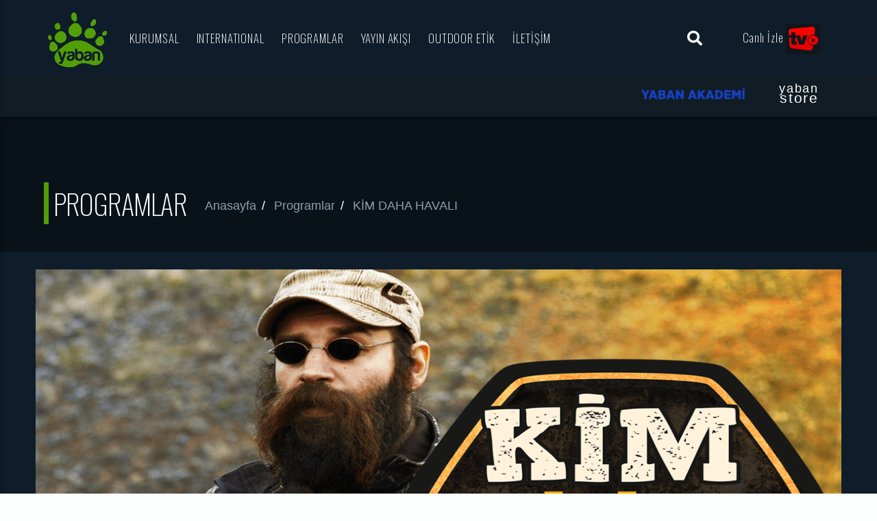

--- FILE ---
content_type: text/html; charset=UTF-8
request_url: https://www.yabantv.com/program/detay/kim-daha-havali
body_size: 9775
content:

<!doctype html>
<html class="no-js" lang="tr">
<head>
    <meta charset="utf-8">
    <meta http-equiv="X-UA-Compatible" content="IE=edge">
            <title>YabanTv Programlar</title>
    <meta name="description" content="">
    <meta name="keywords" content="yabantv,program listesi,yaban yayın akışı,avcılık,av videoları">
    <meta name="viewport" content="width=device-width, initial-scale=1.0, minimum-scale=1.0">

    <meta property="fb:app_id" content="642946832783435">
    <meta property="og:type" content="website"/>
    <meta property="og:site_name" content="YabanTV Resmi Web Sitesi">
    <meta property="og:title" content="YabanTv Programlar">
    <meta property="og:description" content="">
    <meta property="og:url" content="https://www.facebook.com/yabantvcom/?ref=br_rs">
    <meta property="og:locale" content="tr_TR">
    <meta property="og:image" content="https://www.yabantv.com/public/img/static/Yabantv_logo.png"/>
    <meta name="twitter:card" content="summary">
    <meta name="twitter:site" content="@https://twitter.com/yabantv">
    <meta name="twitter:title" content="YabanTv Programlar">
    <meta name="twitter:url" content="">
    <meta name="twitter:description" content="">
    <meta name="twitter:image" content="https://www.yabantv.com/public/img/static/Yabantv_logo.png"/>

    <link rel="apple-touch-icon" sizes="57x57" href="https://www.yabantv.com/favicon/apple-icon-57x57.png">
    <link rel="apple-touch-icon" sizes="60x60" href="https://www.yabantv.com/favicon/apple-icon-60x60.png">
    <link rel="apple-touch-icon" sizes="72x72" href="https://www.yabantv.com/favicon/apple-icon-72x72.png">
    <link rel="apple-touch-icon" sizes="76x76" href="https://www.yabantv.com/favicon/apple-icon-76x76.png">
    <link rel="apple-touch-icon" sizes="114x114" href="https://www.yabantv.com/favicon/apple-icon-114x114.png">
    <link rel="apple-touch-icon" sizes="120x120" href="https://www.yabantv.com/favicon/apple-icon-120x120.png">
    <link rel="apple-touch-icon" sizes="144x144" href="https://www.yabantv.com/favicon/apple-icon-144x144.png">
    <link rel="apple-touch-icon" sizes="152x152" href="https://www.yabantv.com/favicon/apple-icon-152x152.png">
    <link rel="apple-touch-icon" sizes="180x180" href="https://www.yabantv.com/favicon/apple-icon-180x180.png">
    <link rel="icon" type="image/png" sizes="192x192"  href="https://www.yabantv.com/favicon/android-icon-192x192.png">
    <link rel="icon" type="image/png" sizes="32x32" href="https://www.yabantv.com/favicon/favicon-32x32.png">
    <link rel="icon" type="image/png" sizes="96x96" href="https://www.yabantv.com/favicon/favicon-96x96.png">
    <link rel="icon" type="image/png" sizes="16x16" href="https://www.yabantv.com/favicon/favicon-16x16.png">
    <link rel="manifest" href="https://www.yabantv.com/favicon/manifest.json">
    <meta name="msapplication-TileColor" content="#ffffff">
    <meta name="msapplication-TileImage" content="/ms-icon-144x144.png">
    <meta name="theme-color" content="#ffffff">

    <link href='https://www.yabantv.com/public/assets/components/slick/slick.css' rel='stylesheet' type='text/css'>
    <link href='https://www.yabantv.com/public/assets/fonts/dripicons/webfont.css' rel='stylesheet' type='text/css'>
    <link href='https://www.yabantv.com/public/assets/fonts/qticons/qticons.css' rel='stylesheet' type='text/css'>

    <script src="https://cdn.jsdelivr.net/npm/sweetalert2@8"></script>
    <link rel="stylesheet" href="https://use.fontawesome.com/releases/v5.5.0/css/all.css"
          integrity="sha384-B4dIYHKNBt8Bc12p+WXckhzcICo0wtJAoU8YZTY5qE0Id1GSseTk6S+L3BlXeVIU" crossorigin="anonymous">
    <link rel="stylesheet" href="https://www.yabantv.com/public/assets/css/qt-main.css">
    <link rel="stylesheet" href="https://www.yabantv.com/public/assets/css/qt-typography.css">
    <link rel="stylesheet" href="https://www.yabantv.com/public/assets/css/custom.css">

    <script src="https://cdnjs.cloudflare.com/ajax/libs/jquery/3.4.1/jquery.js"></script>
    <link rel="stylesheet" href="https://cdnjs.cloudflare.com/ajax/libs/fancybox/3.5.7/jquery.fancybox.min.css">
    <script src="https://cdnjs.cloudflare.com/ajax/libs/fancybox/3.5.7/jquery.fancybox.min.js"></script>
    <link rel="stylesheet" href="https://cdnjs.cloudflare.com/ajax/libs/Swiper/4.5.0/css/swiper.min.css">
    <script src="https://cdnjs.cloudflare.com/ajax/libs/Swiper/4.5.0/js/swiper.min.js"></script>
    <link rel="stylesheet" href="https://www.yabantv.com/public/assets/node_modules/owl.carousel/dist/assets/owl.carousel.min.css">
    <link rel="stylesheet" href="https://www.yabantv.com/public/assets/node_modules/owl.carousel/dist/assets/owl.theme.default.min.css">

            <link rel="stylesheet" href="https://stackpath.bootstrapcdn.com/bootstrap/4.3.1/css/bootstrap.min.css"
              integrity="sha384-ggOyR0iXCbMQv3Xipma34MD+dH/1fQ784/j6cY/iJTQUOhcWr7x9JvoRxT2MZw1T" crossorigin="anonymous">

            <!-- Global site tag (gtag.js) - Google Analytics -->
<script async src="https://www.googletagmanager.com/gtag/js?id=UA-156017980-1"></script>
<script>
  window.dataLayer = window.dataLayer || [];
  function gtag(){dataLayer.push(arguments);}
  gtag('js', new Date());

  gtag('config', 'UA-156017980-1');
</script>
</head>
<body>
<div id="qtMasterContainter" class="qt-parentcontainer  qt-notscrolled" data-0="@class:qt-parentcontainer  qt-notscrolled" data-5="@class:qt-parentcontainer  qt-scrolled">

    <style>
        .btn-glyphicon { padding:8px; background:#ffffff; margin-right:4px; }
        .icon-btn { padding: 1px 15px 3px 2px; border-radius:50px;}
    </style>
    <nav class="qt-menubar nav-wrapper qt-content-primary">
<!--TOOLBAR -->
<!--
        <ul class="qt-menu-secondary qt-content-primary-light hide-on-xl-and-down">
                            <li class="right "><a class="" href="https://www.facebook.com/yabantvcom/"><i class="fab fa-facebook-square "  id="facebook"></i></a></li>
                                        <li class="right "><a class="" href="https://www.twitter.com/yabantv"><i class="fab fa-twitter-square "  id="twitter"></i></a></li>
                                        <li class="right "><a class="" href="https://www.youtube.com/yabantv"><i class="fab fa-youtube "  id="youtube"></i></a></li>
                                        <li class="right "><a class="" href="https://www.instagram.com/yabanoutdoortv/"><i class="fab fa-instagram " id="instagram"></i></a></li>
                        <li class="right"><a href="http://www.yabanstore.com/" target="_blank" class="qt-btn qt-btn-s qt-btn-ghost " style="   border: 0rem solid #ffffff91;    font-size: 14px;" >Yaban Store</a></li>
            <li class="right"><a href="http://www.yabanakademi.com/" target="_blank" class="qt-btn qt-btn-s qt-btn-ghost  "  style="    border: 0rem solid #ffffff91;    font-size: 14px;">Yaban Akademi</a></li>
       
        </ul>-->

        <ul class="qt-desktopmenu hide-on-xl-and-down">
            <li class="qt-logo-link"><a href="https://www.yabantv.com/" class="brand-logo qt-logo-text"><img style="height:80px;width: auto;margin-top: -7px;" src="https://www.yabantv.com/public/img/ayar/yabantv_logo.png" alt="YabanTV Anasayfa"></a></li>
                                                        <li class="sa-dropdown"><a style="color:white;" >KURUMSAL</a>
                    <ul>
                                                <li>
                            <a href="https://www.yabantv.com/sayfa/detay/yaban-kurumsal" >YABAN KURUMSAL</a>
                        <li>
                                                    <li>
                            <a href="https://www.yabantv.com/sayfa/detay/kunye" >KÜNYE</a>
                        <li>
                                                    <li>
                            <a href="https://www.yabantv.com/sayfa/detay/sik-sorulan-sorular" >SIK SORULAN SORULAR</a>
                        <li>
                                                    <li>
                            <a href="https://www.yabantv.com/sayfa/detay/ufuk-guldemir" >Kurucumuz UFUK GÜLDEMİR</a>
                        <li>
                                                </ul>
                </li>
                                                        <li class="sa-dropdown"><a style="color:white;" >INTERNATIONAL</a>
                    <ul>
                                                <li>
                            <a href="https://www.yabantv.com/sayfa/detay/yaban-corporate" >Yaban Corporate</a>
                        <li>
                                                    <li>
                            <a href="https://www.yabantv.com/sayfa/detay/f.a.q." >F.A.Q.</a>
                        <li>
                                                    <li>
                            <a href="https://www.yabantv.com/sayfa/detay/hundred-nature-doctrine" >100 % Nature Vision</a>
                        <li>
                                                    <li>
                            <a href="https://www.yabantv.com/sayfa/detay/contact" >Contact </a>
                        <li>
                                                </ul>
                </li>
                                                        <li>
                    <a href="https://www.yabantv.com/program/liste" > PROGRAMLAR</a>
                </li>
                                                        <li>
                    <a href="https://www.yabantv.com/streaming/liste" > YAYIN AKIŞI</a>
                </li>
                                                        <li class="sa-dropdown"><a style="color:white;" >OUTDOOR ETİK</a>
                    <ul>
                                                <li>
                            <a href="https://www.yabantv.com/sayfa/detay/avcilik-etigi1" >Atıcılık Etiği</a>
                        <li>
                                                    <li>
                            <a href="https://www.yabantv.com/sayfa/detay/amator-balikcilik-etigi1" >Amatör Balıkçılık Etiği</a>
                        <li>
                                                    <li>
                            <a href="https://www.yabantv.com/sayfa/detay/avciligi-etigi1" >Avcılık Etiği</a>
                        <li>
                                                    <li>
                            <a href="https://www.yabantv.com/sayfa/detay/dalis-etigi1" >Dalış Etiği</a>
                        <li>
                                                    <li>
                            <a href="https://www.yabantv.com/sayfa/detay/doga-fotografciligi-etigi1" >Doğa Fotoğrafçılığı Etiği</a>
                        <li>
                                                    <li>
                            <a href="https://www.yabantv.com/sayfa/detay/pet-sahibi-olma-etigi1" >Pet Sahibi Olma Etiği</a>
                        <li>
                                                    <li>
                            <a href="https://www.yabantv.com/sayfa/detay/kampcilik-etigi1" >Kampçılık Etiği</a>
                        <li>
                                                    <li>
                            <a href="https://www.yabantv.com/sayfa/detay/kus-gozlemciligi-etigi1" >Kuş Gözlemciliği Etiği</a>
                        <li>
                                                    <li>
                            <a href="https://www.yabantv.com/sayfa/detay/off-road-etigi1" >Off Road Etiği</a>
                        <li>
                                                    <li>
                            <a href="https://www.yabantv.com/sayfa/detay/100-doga-vizyonu" >%100 DOĞA Vizyonu </a>
                        <li>
                                                </ul>
                </li>
                                                        <li>
                    <a href="https://www.yabantv.com/iletisim" > İLETİŞİM</a>
                </li>
                                    <li class="qt-menubutton right">
                <a href="https://www.yabantv.com/broadcast" class="tooltipped" data-position="bottom" data-delay="50"
                   data-tooltip="Yabantv İzle">
                   Canlı İzle <img style="width:50px;" src="https://www.yabantv.com/public/img/ayar/yabantv_izle.png"/>
                </a>
            </li>
            <li id="qtnavsearch" class="right qt-navsearch qt-menubutton" style="padding-right: 30px;">
				<button id="qtnavsearchbutton" class="qt-navsearch-btn" style="top:-4px!important;    outline: none;">
					<i class="fa fa-search"></i>
				</button>
				<button id="qtnavsearchclose" class="qt-navsearch-btnclose" style="    outline: none;">
					<i class="icon dripicons-cross"></i>
				</button>
				<input id="qtsearch" name="s" type="search" placeholder="Arama Yap">
            </li>
        </ul>
        <!-- mobile menu icon and logo VISIBLE ONLY TABLET AND MOBILE-->
        <ul class="qt-desktopmenu hide-on-xl-only ">
            <li><a href="#" data-activates="qt-mobile-menu"
                   class="button-collapse qt-menu-switch qt-btn qt-btn-primary qt-btn-m"><i class="fa fa-align-justify"></i></a>
            </li>
            <li>
				<a href="https://www.yabantv.com/" class="brand-logo qt-logo-text">
					<img style="width:auto;margin-top: -10px;" src="https://www.yabantv.com/public/img/ayar/yabantv_logo.png" alt="Anasayfa">
				</a>
            </li>
        </ul>
				<div class="col-sm-12 col-md-12 col-lg-12" style="background-color:#111c24;height:60px;display: block;padding-right:70px;text-align:right;z-index: -10;">
			<div class="col-sm-8 col-md-8 col-lg-8" style="display:inline-block;"></div>
			<div class="col-sm-2 col-md-2 col-lg-2" style="display:inline-block;vertical-align:middle;line-height: 40px;margin-top: -15px;">
				<div style="display:inline-block;line-height: 80%;">
					<a style="color:#324586 !important;font-weight: 500;" href="https://www.yabanakademi.com/" target="_blank">
						<!--<span style="font-size:16px;">YABAN</span> <span style="font-size: 16px;">AKADEMİ</span>-->
						<img src="https://www.yabantv.com/public/images/yabanakademi.png" style="max-height: 20px;">
					</a>
				</div>
			</div>
			<div class="col-sm-1 col-md-1 col-lg-1" style="display:inline-block;vertical-align:middle;line-height: 40px;margin-top: -40px;">
				<div style="display:inline-block;width:35px;"></div>
				<div style="display:inline-block;line-height: 80%;">
					<a style="color:#FFF;font-weight: 500;" href="http://www.yabanstore.com/" target="_blank">
						<span style="font-size:18px;">yaban</span><br><span style="font-size: 21px;">store</span>
					</a>
				</div>
			</div>
		</div>
			</nav>
    <!-- MENU MOBILE -->
    <div id="qt-mobile-menu" class="side-nav qt-content-primary">
        <ul class="qt-side-nav">
            <li>
                <a class="qt-menuitem" href="https://www.yabantv.com/">ANASAYFA</a>
            <li>
            			                <li class="menu-item-has-children qt-menuitem"><a style="color:white;" >KURUMSAL</a>
                    <ul class="qt-side-nav">
                                                <li class="qt-menuitem">
                            <a style="background-color: #1c3041;" href="https://www.yabantv.com/sayfa/detay/yaban-kurumsal" >YABAN KURUMSAL</a>
                        <li>
                                                    <li class="qt-menuitem">
                            <a style="background-color: #1c3041;" href="https://www.yabantv.com/sayfa/detay/kunye" >KÜNYE</a>
                        <li>
                                                    <li class="qt-menuitem">
                            <a style="background-color: #1c3041;" href="https://www.yabantv.com/sayfa/detay/sik-sorulan-sorular" >SIK SORULAN SORULAR</a>
                        <li>
                                                    <li class="qt-menuitem">
                            <a style="background-color: #1c3041;" href="https://www.yabantv.com/sayfa/detay/ufuk-guldemir" >Kurucumuz UFUK GÜLDEMİR</a>
                        <li>
                                                </ul>
                </li>
                        			                <li class="menu-item-has-children qt-menuitem"><a style="color:white;" >INTERNATIONAL</a>
                    <ul class="qt-side-nav">
                                                <li class="qt-menuitem">
                            <a style="background-color: #1c3041;" href="https://www.yabantv.com/sayfa/detay/yaban-corporate" >Yaban Corporate</a>
                        <li>
                                                    <li class="qt-menuitem">
                            <a style="background-color: #1c3041;" href="https://www.yabantv.com/sayfa/detay/f.a.q." >F.A.Q.</a>
                        <li>
                                                    <li class="qt-menuitem">
                            <a style="background-color: #1c3041;" href="https://www.yabantv.com/sayfa/detay/hundred-nature-doctrine" >100 % Nature Vision</a>
                        <li>
                                                    <li class="qt-menuitem">
                            <a style="background-color: #1c3041;" href="https://www.yabantv.com/sayfa/detay/contact" >Contact </a>
                        <li>
                                                </ul>
                </li>
                        			                <li>
                    <a class="qt-menuitem" href="https://www.yabantv.com/program/liste" > PROGRAMLAR</a>
                </li>
                        			                <li>
                    <a class="qt-menuitem" href="https://www.yabantv.com/streaming/liste" > YAYIN AKIŞI</a>
                </li>
                        			                <li class="menu-item-has-children qt-menuitem"><a style="color:white;" >OUTDOOR ETİK</a>
                    <ul class="qt-side-nav">
                                                <li class="qt-menuitem">
                            <a style="background-color: #1c3041;" href="https://www.yabantv.com/sayfa/detay/avcilik-etigi1" >Atıcılık Etiği</a>
                        <li>
                                                    <li class="qt-menuitem">
                            <a style="background-color: #1c3041;" href="https://www.yabantv.com/sayfa/detay/amator-balikcilik-etigi1" >Amatör Balıkçılık Etiği</a>
                        <li>
                                                    <li class="qt-menuitem">
                            <a style="background-color: #1c3041;" href="https://www.yabantv.com/sayfa/detay/avciligi-etigi1" >Avcılık Etiği</a>
                        <li>
                                                    <li class="qt-menuitem">
                            <a style="background-color: #1c3041;" href="https://www.yabantv.com/sayfa/detay/dalis-etigi1" >Dalış Etiği</a>
                        <li>
                                                    <li class="qt-menuitem">
                            <a style="background-color: #1c3041;" href="https://www.yabantv.com/sayfa/detay/doga-fotografciligi-etigi1" >Doğa Fotoğrafçılığı Etiği</a>
                        <li>
                                                    <li class="qt-menuitem">
                            <a style="background-color: #1c3041;" href="https://www.yabantv.com/sayfa/detay/pet-sahibi-olma-etigi1" >Pet Sahibi Olma Etiği</a>
                        <li>
                                                    <li class="qt-menuitem">
                            <a style="background-color: #1c3041;" href="https://www.yabantv.com/sayfa/detay/kampcilik-etigi1" >Kampçılık Etiği</a>
                        <li>
                                                    <li class="qt-menuitem">
                            <a style="background-color: #1c3041;" href="https://www.yabantv.com/sayfa/detay/kus-gozlemciligi-etigi1" >Kuş Gözlemciliği Etiği</a>
                        <li>
                                                    <li class="qt-menuitem">
                            <a style="background-color: #1c3041;" href="https://www.yabantv.com/sayfa/detay/off-road-etigi1" >Off Road Etiği</a>
                        <li>
                                                    <li class="qt-menuitem">
                            <a style="background-color: #1c3041;" href="https://www.yabantv.com/sayfa/detay/100-doga-vizyonu" >%100 DOĞA Vizyonu </a>
                        <li>
                                                </ul>
                </li>
                        			                <li>
                    <a class="qt-menuitem" href="https://www.yabantv.com/iletisim" > İLETİŞİM</a>
                </li>
                                    <li>
                <a href="https://www.yabanakademi.com/">YABAN AKADEMİ</a>
            <li>
            <li>
                <a href="http://www.yabanstore.com/">YABAN STORE</a>
            <li>
            <li>
                <a href="https://www.yabantv.com/broadcast"> CANLI YAYIN</a>
            <li>
        </ul>
    </div>
    <div id="maincontent" class="qt-main qt-paper" style="background-color:#0e1d29 !important;margin-top: 70px;position: relative;">
<div class="qt-content-primary-dark qt-vertical-padding-m qt-negative breadcump_black" style="padding-top: 143px; margin-top: -36px;!important;">
    <div class="qt-container">
        <div class="qt-sectiontitle-inline">
            <h3 class="qt-inlinetitle" id="breadcump_header">
                <span style="background-color: #529e06;padding-right:7px;margin-right: 7px"></span>Programlar            </h3>
            <ul class="breadcrumb1" style="padding-top: 10px;">
                                <li style="padding: 0px 0px!important;"><a href="https://www.yabantv.com/" style="color: #909fae!important">Anasayfa</a></li>
                                <li style="padding: 0px 0px!important;"><a href="https://www.yabantv.com/program/liste" style="color: #909fae!important">Programlar</a></li>
                                <li style="padding: 0px 0px!important;"><a href="https://www.yabantv.com/program/detay/kim-daha-havali" style="color: #909fae!important">KİM DAHA HAVALI</a></li>
                            </ul>
        </div>
    </div>
</div><div id="qtcontents" class="qt-container qt-vertical-padding-s">
	<div class="row">
		<div class="col-md-12">
			<div class="row" style="display: flex; align-items: stretch;max-heigth: auto;">
				<img src="https://www.yabantv.com/public/img/programlar/kim_daha_havali_1196_698.png" class="img" 
				style="width:100%;">
			</div><br>

						<div class="row">
				<div class="embed-responsive" style="margin-top: 40px;margin-bottom: 40px">
					<!--
						<iframe id="ytplayer" type="text/html" width="720" height="540"
						src="https://www.youtube.com/embed/?listType=playlist&list=PLu58ouMULW3lS_2_43WFIUuA7HaM1iCgM"
						frameborder="0" allowfullscreen></iframe>
					-->
					<div id="playlist" class="yesp" style="width: 100%;"></div>
				</div>
			</div>
			
			<div class="row">
				<div><br></div><div><br></div><div>HAVALI PCP TÜFEKLERLE YARIŞAN ATICILAR, BİRBİRLERİNE MEYDAN OKUYOR.</div><div><br></div><div>HER BÖLÜMDE RAKİPLER KARŞIYA GELİP, SEÇİLİ HEDEFLERİ VURMAYA ÇALIŞIYORLAR. BU YARIŞTA HEDEFLERİ VURMAK KADAR, KURALLARA UYMAK DA ÖNEMLİ.</div>			</div>

			<!--
			<div class="embed-responsive embed-responsive-16by9">
				<iframe width="560" height="315" src="https://www.youtube.com/embed/yaAGDQdOQTs" frameborder="0" allow="accelerometer; autoplay; encrypted-media; gyroscope; picture-in-picture" allowfullscreen></iframe>
			</div> -->

			
						<div class="row">
				<div class="col-md-12 col-lg-12 col-sm-12" style="margin-top: 40px">
					<div class="qt-widget">
						<h5 class="qt-widget-title" style="color: white;font-size: 18.6px"><span>Bu Programın Sahip Olduğu Kategoriler</span></h5>
						<div class="qt-widget-tags">
							<ul class="qt-tags">
																<li><a class="tags" href="https://www.yabantv.com/program/liste/aticilik?alfabe=hepsi">ATICILIK</a></li>
																<li><a class="tags" href="https://www.yabantv.com/program/liste/cevre-yaban-yasami?alfabe=hepsi">ÇEVRE YABAN YAŞAMI</a></li>
																<li><a class="tags" href="https://www.yabantv.com/program/liste/doga-sporlari?alfabe=hepsi">DOĞA SPORLARI</a></li>
																<li><a class="tags" href="https://www.yabantv.com/program/liste/program?alfabe=hepsi">PROGRAM</a></li>
															</ul>
						</div>
					</div>
				</div>
			</div>
			
						<div class="alert alert-warning" style="margin-top:20px;text-align: center;font-size: 17.65px;font-weight: 600;color: white;background-color: #152938;    border-color: #0e1d29;" role="alert">
				Diğer Bölümler
			</div>
			<br>
			<div class="row">
								<div class="col-md-4 col-sm-12">
					<div class="qt-part-archive-item qt-part-archive-item-medium">
						<a class="various fancybox" href="https://www.youtube.com/embed/H9nMOmrpSTc?autoplay=1">
							<div class="qt-part-archive-item-header qt-content-primary-dark" 
							data-bgimage="https://i.ytimg.com/vi/H9nMOmrpSTc/hqdefault.jpg" 
							data-parallax="0" data-attachment="local" 
							style="background-image: url('https://i.ytimg.com/vi/H9nMOmrpSTc/default.jpg'); background-attachment: local;">
								<div class="qt-topmetas">
									<p class="qt-item-metas qt-small">
										<span class="qt-posttype"><i class="dripicons-media-play"></i> 2016-08-06 07:30:47.000</span>
									</p>
								</div>
							</div>
						</a>
						<div class="">
							<p class="qt-small qt-details" style="background-color: #385ca2!important;padding: 5px;font-weight: 600; font-size: 16px;">
							   <a data-height="200" class="qt-authorurl various fancybox" href="https://www.youtube.com/embed/H9nMOmrpSTc?autoplay=1"> 
							   Kim Daha Havalı 20 Bölüm - Yaban Tv - 25 Metreden Su Şişesi ve Dilim Havuçları Kim Vuracak?							   </a>
							</p>
						</div>
					</div>
				</div>
								<div class="col-md-4 col-sm-12">
					<div class="qt-part-archive-item qt-part-archive-item-medium">
						<a class="various fancybox" href="https://www.youtube.com/embed/nX4MNrfv-G4?autoplay=1">
							<div class="qt-part-archive-item-header qt-content-primary-dark" 
							data-bgimage="https://i.ytimg.com/vi/nX4MNrfv-G4/hqdefault.jpg" 
							data-parallax="0" data-attachment="local" 
							style="background-image: url('https://i.ytimg.com/vi/nX4MNrfv-G4/default.jpg'); background-attachment: local;">
								<div class="qt-topmetas">
									<p class="qt-item-metas qt-small">
										<span class="qt-posttype"><i class="dripicons-media-play"></i> 2016-07-24 05:05:23.000</span>
									</p>
								</div>
							</div>
						</a>
						<div class="">
							<p class="qt-small qt-details" style="background-color: #385ca2!important;padding: 5px;font-weight: 600; font-size: 16px;">
							   <a data-height="200" class="qt-authorurl various fancybox" href="https://www.youtube.com/embed/nX4MNrfv-G4?autoplay=1"> 
							   Kim Daha Havalı 19 Bölüm - Yaban Tv - 25 Metreden Pinpon topu ve Cevizleri Kim Vuracak?							   </a>
							</p>
						</div>
					</div>
				</div>
								<div class="col-md-4 col-sm-12">
					<div class="qt-part-archive-item qt-part-archive-item-medium">
						<a class="various fancybox" href="https://www.youtube.com/embed/oFtVJRYsyZ8?autoplay=1">
							<div class="qt-part-archive-item-header qt-content-primary-dark" 
							data-bgimage="https://i.ytimg.com/vi/oFtVJRYsyZ8/hqdefault.jpg" 
							data-parallax="0" data-attachment="local" 
							style="background-image: url('https://i.ytimg.com/vi/oFtVJRYsyZ8/default.jpg'); background-attachment: local;">
								<div class="qt-topmetas">
									<p class="qt-item-metas qt-small">
										<span class="qt-posttype"><i class="dripicons-media-play"></i> 2016-07-24 05:05:23.000</span>
									</p>
								</div>
							</div>
						</a>
						<div class="">
							<p class="qt-small qt-details" style="background-color: #385ca2!important;padding: 5px;font-weight: 600; font-size: 16px;">
							   <a data-height="200" class="qt-authorurl various fancybox" href="https://www.youtube.com/embed/oFtVJRYsyZ8?autoplay=1"> 
							   Kim Daha Havalı 18 Bölüm - Yaban Tv - 25 Metreden Cevizleri Kim Vuracak?							   </a>
							</p>
						</div>
					</div>
				</div>
								<div class="col-md-4 col-sm-12">
					<div class="qt-part-archive-item qt-part-archive-item-medium">
						<a class="various fancybox" href="https://www.youtube.com/embed/b8VXjpkBi_E?autoplay=1">
							<div class="qt-part-archive-item-header qt-content-primary-dark" 
							data-bgimage="https://i.ytimg.com/vi/b8VXjpkBi_E/hqdefault.jpg" 
							data-parallax="0" data-attachment="local" 
							style="background-image: url('https://i.ytimg.com/vi/b8VXjpkBi_E/default.jpg'); background-attachment: local;">
								<div class="qt-topmetas">
									<p class="qt-item-metas qt-small">
										<span class="qt-posttype"><i class="dripicons-media-play"></i> 2016-07-11 05:28:02.000</span>
									</p>
								</div>
							</div>
						</a>
						<div class="">
							<p class="qt-small qt-details" style="background-color: #385ca2!important;padding: 5px;font-weight: 600; font-size: 16px;">
							   <a data-height="200" class="qt-authorurl various fancybox" href="https://www.youtube.com/embed/b8VXjpkBi_E?autoplay=1"> 
							   Kim Daha Havalı 17 Bölüm - Yaban Tv  - Kolaj Tüm Bölümlerden Özetler							   </a>
							</p>
						</div>
					</div>
				</div>
								<div class="col-md-4 col-sm-12">
					<div class="qt-part-archive-item qt-part-archive-item-medium">
						<a class="various fancybox" href="https://www.youtube.com/embed/HPO5ouq2CV0?autoplay=1">
							<div class="qt-part-archive-item-header qt-content-primary-dark" 
							data-bgimage="https://i.ytimg.com/vi/HPO5ouq2CV0/hqdefault.jpg" 
							data-parallax="0" data-attachment="local" 
							style="background-image: url('https://i.ytimg.com/vi/HPO5ouq2CV0/default.jpg'); background-attachment: local;">
								<div class="qt-topmetas">
									<p class="qt-item-metas qt-small">
										<span class="qt-posttype"><i class="dripicons-media-play"></i> 2016-07-08 15:56:50.000</span>
									</p>
								</div>
							</div>
						</a>
						<div class="">
							<p class="qt-small qt-details" style="background-color: #385ca2!important;padding: 5px;font-weight: 600; font-size: 16px;">
							   <a data-height="200" class="qt-authorurl various fancybox" href="https://www.youtube.com/embed/HPO5ouq2CV0?autoplay=1"> 
							   Kim Daha Havalı 16 Bölüm - Yaban Tv - İzmir Kalemlik Field Target Turnuvası							   </a>
							</p>
						</div>
					</div>
				</div>
								<div class="col-md-4 col-sm-12">
					<div class="qt-part-archive-item qt-part-archive-item-medium">
						<a class="various fancybox" href="https://www.youtube.com/embed/qDw7JNLgJxM?autoplay=1">
							<div class="qt-part-archive-item-header qt-content-primary-dark" 
							data-bgimage="https://i.ytimg.com/vi/qDw7JNLgJxM/hqdefault.jpg" 
							data-parallax="0" data-attachment="local" 
							style="background-image: url('https://i.ytimg.com/vi/qDw7JNLgJxM/default.jpg'); background-attachment: local;">
								<div class="qt-topmetas">
									<p class="qt-item-metas qt-small">
										<span class="qt-posttype"><i class="dripicons-media-play"></i> 2016-06-26 01:06:52.000</span>
									</p>
								</div>
							</div>
						</a>
						<div class="">
							<p class="qt-small qt-details" style="background-color: #385ca2!important;padding: 5px;font-weight: 600; font-size: 16px;">
							   <a data-height="200" class="qt-authorurl various fancybox" href="https://www.youtube.com/embed/qDw7JNLgJxM?autoplay=1"> 
							   Kim Daha Havalı 15 Bölüm - Yaban Tv - 30 Metreden Fişekleri Kim Vuracak?							   </a>
							</p>
						</div>
					</div>
				</div>
								<div class="col-md-4 col-sm-12">
					<div class="qt-part-archive-item qt-part-archive-item-medium">
						<a class="various fancybox" href="https://www.youtube.com/embed/YGmfE0FB5s0?autoplay=1">
							<div class="qt-part-archive-item-header qt-content-primary-dark" 
							data-bgimage="https://i.ytimg.com/vi/YGmfE0FB5s0/hqdefault.jpg" 
							data-parallax="0" data-attachment="local" 
							style="background-image: url('https://i.ytimg.com/vi/YGmfE0FB5s0/default.jpg'); background-attachment: local;">
								<div class="qt-topmetas">
									<p class="qt-item-metas qt-small">
										<span class="qt-posttype"><i class="dripicons-media-play"></i> 2016-06-25 23:55:38.000</span>
									</p>
								</div>
							</div>
						</a>
						<div class="">
							<p class="qt-small qt-details" style="background-color: #385ca2!important;padding: 5px;font-weight: 600; font-size: 16px;">
							   <a data-height="200" class="qt-authorurl various fancybox" href="https://www.youtube.com/embed/YGmfE0FB5s0?autoplay=1"> 
							   Kim Daha Havalı 14 Bölüm - Yaban Tv - 25 Metreden Yeşil Erikleri ve Pet Şişeleri Kim Vuracak?							   </a>
							</p>
						</div>
					</div>
				</div>
								<div class="col-md-4 col-sm-12">
					<div class="qt-part-archive-item qt-part-archive-item-medium">
						<a class="various fancybox" href="https://www.youtube.com/embed/_EjSJdrl6Ek?autoplay=1">
							<div class="qt-part-archive-item-header qt-content-primary-dark" 
							data-bgimage="https://i.ytimg.com/vi/_EjSJdrl6Ek/hqdefault.jpg" 
							data-parallax="0" data-attachment="local" 
							style="background-image: url('https://i.ytimg.com/vi/_EjSJdrl6Ek/default.jpg'); background-attachment: local;">
								<div class="qt-topmetas">
									<p class="qt-item-metas qt-small">
										<span class="qt-posttype"><i class="dripicons-media-play"></i> 2016-06-12 00:11:29.000</span>
									</p>
								</div>
							</div>
						</a>
						<div class="">
							<p class="qt-small qt-details" style="background-color: #385ca2!important;padding: 5px;font-weight: 600; font-size: 16px;">
							   <a data-height="200" class="qt-authorurl various fancybox" href="https://www.youtube.com/embed/_EjSJdrl6Ek?autoplay=1"> 
							   Kim Daha Havalı 13 Bölüm - Yaban Tv - 28 Metreden Su Şişesi ve Çeri Domatesleri Kim Vuracak?							   </a>
							</p>
						</div>
					</div>
				</div>
								<div class="col-md-4 col-sm-12">
					<div class="qt-part-archive-item qt-part-archive-item-medium">
						<a class="various fancybox" href="https://www.youtube.com/embed/IIFZXawQ6Kc?autoplay=1">
							<div class="qt-part-archive-item-header qt-content-primary-dark" 
							data-bgimage="https://i.ytimg.com/vi/IIFZXawQ6Kc/hqdefault.jpg" 
							data-parallax="0" data-attachment="local" 
							style="background-image: url('https://i.ytimg.com/vi/IIFZXawQ6Kc/default.jpg'); background-attachment: local;">
								<div class="qt-topmetas">
									<p class="qt-item-metas qt-small">
										<span class="qt-posttype"><i class="dripicons-media-play"></i> 2016-06-07 09:45:22.000</span>
									</p>
								</div>
							</div>
						</a>
						<div class="">
							<p class="qt-small qt-details" style="background-color: #385ca2!important;padding: 5px;font-weight: 600; font-size: 16px;">
							   <a data-height="200" class="qt-authorurl various fancybox" href="https://www.youtube.com/embed/IIFZXawQ6Kc?autoplay=1"> 
							   Kim Daha Havalı 12 Bölüm - Yaban Tv - 30 Metreden Renkli Daireleri Kim Daha Çok Vuracak?							   </a>
							</p>
						</div>
					</div>
				</div>
								<div class="col-md-4 col-sm-12">
					<div class="qt-part-archive-item qt-part-archive-item-medium">
						<a class="various fancybox" href="https://www.youtube.com/embed/oPr21T1SLqg?autoplay=1">
							<div class="qt-part-archive-item-header qt-content-primary-dark" 
							data-bgimage="https://i.ytimg.com/vi/oPr21T1SLqg/hqdefault.jpg" 
							data-parallax="0" data-attachment="local" 
							style="background-image: url('https://i.ytimg.com/vi/oPr21T1SLqg/default.jpg'); background-attachment: local;">
								<div class="qt-topmetas">
									<p class="qt-item-metas qt-small">
										<span class="qt-posttype"><i class="dripicons-media-play"></i> 2016-05-31 09:56:53.000</span>
									</p>
								</div>
							</div>
						</a>
						<div class="">
							<p class="qt-small qt-details" style="background-color: #385ca2!important;padding: 5px;font-weight: 600; font-size: 16px;">
							   <a data-height="200" class="qt-authorurl various fancybox" href="https://www.youtube.com/embed/oPr21T1SLqg?autoplay=1"> 
							   Kim Daha Havalı 11 Bölüm - Yaban Tv - 25 Metreden Su Şişesi ve Lolipop Şekerlerini Kim Vuracak?							   </a>
							</p>
						</div>
					</div>
				</div>
								<div class="col-md-4 col-sm-12">
					<div class="qt-part-archive-item qt-part-archive-item-medium">
						<a class="various fancybox" href="https://www.youtube.com/embed/OeTvGh8lFO8?autoplay=1">
							<div class="qt-part-archive-item-header qt-content-primary-dark" 
							data-bgimage="https://i.ytimg.com/vi/OeTvGh8lFO8/hqdefault.jpg" 
							data-parallax="0" data-attachment="local" 
							style="background-image: url('https://i.ytimg.com/vi/OeTvGh8lFO8/default.jpg'); background-attachment: local;">
								<div class="qt-topmetas">
									<p class="qt-item-metas qt-small">
										<span class="qt-posttype"><i class="dripicons-media-play"></i> 2016-05-31 08:37:14.000</span>
									</p>
								</div>
							</div>
						</a>
						<div class="">
							<p class="qt-small qt-details" style="background-color: #385ca2!important;padding: 5px;font-weight: 600; font-size: 16px;">
							   <a data-height="200" class="qt-authorurl various fancybox" href="https://www.youtube.com/embed/OeTvGh8lFO8?autoplay=1"> 
							   Kim Daha Havalı 10 Bölüm - Yaban Tv - 28 Metreden Su Şişesi ve Lolipop Şekerlerini Kim Vuracak?							   </a>
							</p>
						</div>
					</div>
				</div>
								<div class="col-md-4 col-sm-12">
					<div class="qt-part-archive-item qt-part-archive-item-medium">
						<a class="various fancybox" href="https://www.youtube.com/embed/QWx9tT8GnDU?autoplay=1">
							<div class="qt-part-archive-item-header qt-content-primary-dark" 
							data-bgimage="https://i.ytimg.com/vi/QWx9tT8GnDU/hqdefault.jpg" 
							data-parallax="0" data-attachment="local" 
							style="background-image: url('https://i.ytimg.com/vi/QWx9tT8GnDU/default.jpg'); background-attachment: local;">
								<div class="qt-topmetas">
									<p class="qt-item-metas qt-small">
										<span class="qt-posttype"><i class="dripicons-media-play"></i> 2016-05-17 08:33:39.000</span>
									</p>
								</div>
							</div>
						</a>
						<div class="">
							<p class="qt-small qt-details" style="background-color: #385ca2!important;padding: 5px;font-weight: 600; font-size: 16px;">
							   <a data-height="200" class="qt-authorurl various fancybox" href="https://www.youtube.com/embed/QWx9tT8GnDU?autoplay=1"> 
							   Kim Daha Havalı 9 Bölüm - Yaban Tv - 30 Metreden Renkli Daireleri Kim Vuracak?							   </a>
							</p>
						</div>
					</div>
				</div>
								<div class="col-md-4 col-sm-12">
					<div class="qt-part-archive-item qt-part-archive-item-medium">
						<a class="various fancybox" href="https://www.youtube.com/embed/4NH7j60RGaQ?autoplay=1">
							<div class="qt-part-archive-item-header qt-content-primary-dark" 
							data-bgimage="https://i.ytimg.com/vi/4NH7j60RGaQ/hqdefault.jpg" 
							data-parallax="0" data-attachment="local" 
							style="background-image: url('https://i.ytimg.com/vi/4NH7j60RGaQ/default.jpg'); background-attachment: local;">
								<div class="qt-topmetas">
									<p class="qt-item-metas qt-small">
										<span class="qt-posttype"><i class="dripicons-media-play"></i> 2016-05-09 15:00:38.000</span>
									</p>
								</div>
							</div>
						</a>
						<div class="">
							<p class="qt-small qt-details" style="background-color: #385ca2!important;padding: 5px;font-weight: 600; font-size: 16px;">
							   <a data-height="200" class="qt-authorurl various fancybox" href="https://www.youtube.com/embed/4NH7j60RGaQ?autoplay=1"> 
							   Kim Daha Havalı 8 Bölüm - Yaban Tv - 30 Metreden Lolipop Şekerlerini Kim Vuracak?							   </a>
							</p>
						</div>
					</div>
				</div>
								<div class="col-md-4 col-sm-12">
					<div class="qt-part-archive-item qt-part-archive-item-medium">
						<a class="various fancybox" href="https://www.youtube.com/embed/hCN4w5af0L4?autoplay=1">
							<div class="qt-part-archive-item-header qt-content-primary-dark" 
							data-bgimage="https://i.ytimg.com/vi/hCN4w5af0L4/hqdefault.jpg" 
							data-parallax="0" data-attachment="local" 
							style="background-image: url('https://i.ytimg.com/vi/hCN4w5af0L4/default.jpg'); background-attachment: local;">
								<div class="qt-topmetas">
									<p class="qt-item-metas qt-small">
										<span class="qt-posttype"><i class="dripicons-media-play"></i> 2016-05-04 12:52:55.000</span>
									</p>
								</div>
							</div>
						</a>
						<div class="">
							<p class="qt-small qt-details" style="background-color: #385ca2!important;padding: 5px;font-weight: 600; font-size: 16px;">
							   <a data-height="200" class="qt-authorurl various fancybox" href="https://www.youtube.com/embed/hCN4w5af0L4?autoplay=1"> 
							   Kim Daha Havalı  7 Bölüm - Yaban Tv - 28 Metreden Nazar Boncuklarını Kim Vuracak?							   </a>
							</p>
						</div>
					</div>
				</div>
								<div class="col-md-4 col-sm-12">
					<div class="qt-part-archive-item qt-part-archive-item-medium">
						<a class="various fancybox" href="https://www.youtube.com/embed/R8j02kotHlw?autoplay=1">
							<div class="qt-part-archive-item-header qt-content-primary-dark" 
							data-bgimage="https://i.ytimg.com/vi/R8j02kotHlw/hqdefault.jpg" 
							data-parallax="0" data-attachment="local" 
							style="background-image: url('https://i.ytimg.com/vi/R8j02kotHlw/default.jpg'); background-attachment: local;">
								<div class="qt-topmetas">
									<p class="qt-item-metas qt-small">
										<span class="qt-posttype"><i class="dripicons-media-play"></i> 2016-04-26 14:10:57.000</span>
									</p>
								</div>
							</div>
						</a>
						<div class="">
							<p class="qt-small qt-details" style="background-color: #385ca2!important;padding: 5px;font-weight: 600; font-size: 16px;">
							   <a data-height="200" class="qt-authorurl various fancybox" href="https://www.youtube.com/embed/R8j02kotHlw?autoplay=1"> 
							   Kim Daha Havalı 6 Bölüm - Yaban Tv - 30 Metreden Elma ve Soda Şişelerini Kim Vuracak?							   </a>
							</p>
						</div>
					</div>
				</div>
								<div class="col-md-4 col-sm-12">
					<div class="qt-part-archive-item qt-part-archive-item-medium">
						<a class="various fancybox" href="https://www.youtube.com/embed/TNQzg0NWPDI?autoplay=1">
							<div class="qt-part-archive-item-header qt-content-primary-dark" 
							data-bgimage="https://i.ytimg.com/vi/TNQzg0NWPDI/hqdefault.jpg" 
							data-parallax="0" data-attachment="local" 
							style="background-image: url('https://i.ytimg.com/vi/TNQzg0NWPDI/default.jpg'); background-attachment: local;">
								<div class="qt-topmetas">
									<p class="qt-item-metas qt-small">
										<span class="qt-posttype"><i class="dripicons-media-play"></i> 2016-04-13 13:23:46.000</span>
									</p>
								</div>
							</div>
						</a>
						<div class="">
							<p class="qt-small qt-details" style="background-color: #385ca2!important;padding: 5px;font-weight: 600; font-size: 16px;">
							   <a data-height="200" class="qt-authorurl various fancybox" href="https://www.youtube.com/embed/TNQzg0NWPDI?autoplay=1"> 
							   Kim Daha Havalı  5 Bölüm - Yaban Tv - 30 Metreden Fişekleri Kim Vuracak?							   </a>
							</p>
						</div>
					</div>
				</div>
								<div class="col-md-4 col-sm-12">
					<div class="qt-part-archive-item qt-part-archive-item-medium">
						<a class="various fancybox" href="https://www.youtube.com/embed/lyUXGWx1HwY?autoplay=1">
							<div class="qt-part-archive-item-header qt-content-primary-dark" 
							data-bgimage="https://i.ytimg.com/vi/lyUXGWx1HwY/hqdefault.jpg" 
							data-parallax="0" data-attachment="local" 
							style="background-image: url('https://i.ytimg.com/vi/lyUXGWx1HwY/default.jpg'); background-attachment: local;">
								<div class="qt-topmetas">
									<p class="qt-item-metas qt-small">
										<span class="qt-posttype"><i class="dripicons-media-play"></i> 2016-04-13 17:49:01.000</span>
									</p>
								</div>
							</div>
						</a>
						<div class="">
							<p class="qt-small qt-details" style="background-color: #385ca2!important;padding: 5px;font-weight: 600; font-size: 16px;">
							   <a data-height="200" class="qt-authorurl various fancybox" href="https://www.youtube.com/embed/lyUXGWx1HwY?autoplay=1"> 
							   Kim Daha Havalı 4 Bölüm - Yaban Tv - 30 Metreden Pinpon Toplarını Kim Vuracak?							   </a>
							</p>
						</div>
					</div>
				</div>
								<div class="col-md-4 col-sm-12">
					<div class="qt-part-archive-item qt-part-archive-item-medium">
						<a class="various fancybox" href="https://www.youtube.com/embed/ifLYY_JNbkg?autoplay=1">
							<div class="qt-part-archive-item-header qt-content-primary-dark" 
							data-bgimage="https://i.ytimg.com/vi/ifLYY_JNbkg/hqdefault.jpg" 
							data-parallax="0" data-attachment="local" 
							style="background-image: url('https://i.ytimg.com/vi/ifLYY_JNbkg/default.jpg'); background-attachment: local;">
								<div class="qt-topmetas">
									<p class="qt-item-metas qt-small">
										<span class="qt-posttype"><i class="dripicons-media-play"></i> 2016-04-04 14:46:10.000</span>
									</p>
								</div>
							</div>
						</a>
						<div class="">
							<p class="qt-small qt-details" style="background-color: #385ca2!important;padding: 5px;font-weight: 600; font-size: 16px;">
							   <a data-height="200" class="qt-authorurl various fancybox" href="https://www.youtube.com/embed/ifLYY_JNbkg?autoplay=1"> 
							   Kim Daha Havalı 3 Bölüm - Yaban Tv -  30 Metreden Kestane ve Kürdan Vurmak ! Zafer Türkoğlu							   </a>
							</p>
						</div>
					</div>
				</div>
								<div class="col-md-4 col-sm-12">
					<div class="qt-part-archive-item qt-part-archive-item-medium">
						<a class="various fancybox" href="https://www.youtube.com/embed/721JVSWq6GI?autoplay=1">
							<div class="qt-part-archive-item-header qt-content-primary-dark" 
							data-bgimage="https://i.ytimg.com/vi/721JVSWq6GI/hqdefault.jpg" 
							data-parallax="0" data-attachment="local" 
							style="background-image: url('https://i.ytimg.com/vi/721JVSWq6GI/default.jpg'); background-attachment: local;">
								<div class="qt-topmetas">
									<p class="qt-item-metas qt-small">
										<span class="qt-posttype"><i class="dripicons-media-play"></i> 2016-03-28 07:45:23.000</span>
									</p>
								</div>
							</div>
						</a>
						<div class="">
							<p class="qt-small qt-details" style="background-color: #385ca2!important;padding: 5px;font-weight: 600; font-size: 16px;">
							   <a data-height="200" class="qt-authorurl various fancybox" href="https://www.youtube.com/embed/721JVSWq6GI?autoplay=1"> 
							   Kim Daha Havalı  2 Bölüm Yaban Tv - 30 Metreden Yumurtaları Kim Vuracak?							   </a>
							</p>
						</div>
					</div>
				</div>
								<div class="col-md-4 col-sm-12">
					<div class="qt-part-archive-item qt-part-archive-item-medium">
						<a class="various fancybox" href="https://www.youtube.com/embed/Au1GnyfcN1U?autoplay=1">
							<div class="qt-part-archive-item-header qt-content-primary-dark" 
							data-bgimage="https://i.ytimg.com/vi/Au1GnyfcN1U/hqdefault.jpg" 
							data-parallax="0" data-attachment="local" 
							style="background-image: url('https://i.ytimg.com/vi/Au1GnyfcN1U/default.jpg'); background-attachment: local;">
								<div class="qt-topmetas">
									<p class="qt-item-metas qt-small">
										<span class="qt-posttype"><i class="dripicons-media-play"></i> 2016-03-28 07:26:48.000</span>
									</p>
								</div>
							</div>
						</a>
						<div class="">
							<p class="qt-small qt-details" style="background-color: #385ca2!important;padding: 5px;font-weight: 600; font-size: 16px;">
							   <a data-height="200" class="qt-authorurl various fancybox" href="https://www.youtube.com/embed/Au1GnyfcN1U?autoplay=1"> 
							   Kim Daha Havalı - 1 - Yaban Tv - Ömer Borovalı Fuat Çağatay - 25 Metreden Cevizleri Kim Vuracak ?							   </a>
							</p>
						</div>
					</div>
				</div>
							</div>
					</div>
	</div>
</div>

<link rel="stylesheet" type="text/css" media="screen" href="https://www.yabantv.com/public/assets/youtube/css/icons.min.css">

<link rel="stylesheet" type="text/css" media="screen" href="https://www.yabantv.com/public/assets/youtube/css/youtube-video-player.min.css">

<script id="www-widgetapi-script" src="https://www.yabantv.com/public/assets/youtube/js/www-widgetapi.js" async=""></script>
<script src="https://www.yabantv.com/public/assets/youtube/js/iframe_api.js"></script>

<script src="https://www.yabantv.com/public/assets/youtube/js/youtube-video-player.jquery.js"></script>

<link rel="stylesheet" type="text/css" media="screen" href="https://www.yabantv.com/public/assets/youtube/css/perfect-scrollbar.css">
<script src="https://www.yabantv.com/public/assets/youtube/js/jquery.mousewheel.js"></script>
<script src="https://www.yabantv.com/public/assets/youtube/js/perfect-scrollbar.js"></script>

<script>
var swiper = new Swiper('.swiper-container', {
	spaceBetween: 30,
	centeredSlides: true,
	autoplay: {
		delay: 2500,
		disableOnInteraction: false,
	},
	pagination: {
		el: '.swiper-pagination',
		clickable: true,
	},
	navigation: {
		nextEl: '.swiper-button-next',
		prevEl: '.swiper-button-prev',
	},
});

$(document).ready(function () {
	console.log($(".img").width());
$(".img").height($(".img").width()/2);

	$("#playlist").youtube_video({
		playlist: 'PLu58ouMULW3lS_2_43WFIUuA7HaM1iCgM',
		channel: false,
		user: false,
		videos: false,
		max_results: 10,
		pagination: true,
		continuous: true,
		first_video: 0,
		show_playlist: 'auto',
		playlist_type: 'vertical',
		show_channel_in_playlist:true,
		show_channel_in_title: true,
		width: false,
		show_annotations: false,
		now_playing_text: 'Oynatılıyor',
		load_more_text: 'Daha Fazla',
		autoplay: false,
		force_hd: false,
		hide_youtube_logo: true,
		play_control: true,
		time_indicator: 'full',
		volume_control: true,
		share_control: true,
		fwd_bck_control: true,
		youtube_link_control: true,
		fullscreen_control: true,
		playlist_toggle_control:true,
		volume: false,
		show_controls_on_load: true,
		show_controls_on_pause: true,
		show_controls_on_play: false,
		player_vars: {},
		colors: {
			'controls_bg': 'rgba(0,0,0,.9)'
		},
		require_cookie_accept: false
	});
	
    $(".various").fancybox({
        //type: "iframe", //<--added
        height: '200px'
    });
})
</script>
<style>
#playlist.yesp .yesp-controls{background:rgba(0,0,0,.9)!important}
#playlist.yesp .yesp-controls a{color:rgba(255,255,255,.5)!important}
#playlist.yesp .yesp-controls a:hover{color:rgba(255,255,255,1)!important}
#playlist.yesp .yesp-controls a:active{color:rgba(255,255,255,1)!important}
#playlist.yesp .yesp-time{color:#FFFFFF!important}
#playlist.yesp .yesp-bar,#playlist.yesp .yesp-volume .yesp-volume-bar{background:rgba(255,255,255,.5)!important}
#playlist.yesp .yesp-bar .yesp-bar-buffer{background:rgba(255,255,255,.25)!important}
#playlist.yesp .yesp-bar .yesp-bar-time,#playlist.yesp .yesp-volume .yesp-volume-bar .yesp-volume-amount{background:#FFFFFF!important}
#playlist.yesp .yesp-title-wrapper{color:#FFFFFF!important}
#playlist.yesp .yesp-title a.yesp-subtitle{border-color:#FFFFFF!important}
#playlist.yesp .yesp-title-wrapper a{color:#DFF76D!important}
#playlist.yesp .yesp-playlist-overlay,#playlist.yesp .yesp-hp-overlay,#playlist.yesp .yesp-playlist-current,#playlist.yesp .yesp-hp-current{background: rgba(0,0,0,.5) !important;}
#playlist.yesp .yesp-playlist-overlay .yesp-playlist-title,#playlist.yesp .yesp-hp-overlay .yesp-hp-title,#playlist.yesp .yesp-playlist-current,#playlist.yesp .yesp-hp-current{color: #FFFFFF !important;}
#playlist.yesp .yesp-playlist-overlay .yesp-playlist-channel,#playlist.yesp .yesp-hp-overlay .yesp-hp-channel {color: #DFF76D !important;}
#playlist.yesp .ps-scrollbar-y-rail, #playlist.yesp .ps-scrollbar-x-rail {background: rgba(255,255,255,.25) !important;}
#playlist.yesp .ps-scrollbar-y,#playlist.yesp .ps-scrollbar-x {background: #FFFFFF !important;}
#playlist.yesp .yesp-next-page,#playlist.yesp .yesp-hp-next-page {background:#000000 !important;color:#FFFFFF !important;}
</style>
<div id="qtFooterfxcontainer">
    <div id="qtFooterfxs" class="qt-footer qt-negative qt-content-aside qt-relative">
        <div class="qt-footer-widgets qt-vertical-padding-l qt-content-primary-light" style="padding-top:6rem;">
            <div class="qt-container">
                <div class="row">
                    <div class="col-sm-12 col-md-6 col-lg-3">
                        <div class="qt-widget">
                            <h5 class="qt-widget-title"><span><a href="https://www.yabantv.com/haber/liste">Güncel Kategoriler</a></span></h5>
                            <div class="qt-widget-categories qt-widget-list">
                                <ul class="qt-categories">
                                                                        <li class="cat-item"><a href="https://www.yabantv.com/haber/liste/av-aticilik?alfabe=hepsi">AV ATICILIK</a></li>
                                                                        <li class="cat-item"><a href="https://www.yabantv.com/haber/liste/balik-olta?alfabe=hepsi">BALIK OLTA</a></li>
                                                                        <li class="cat-item"><a href="https://www.yabantv.com/haber/liste/doga-sporlari?alfabe=hepsi">DOĞA SPORLARI</a></li>
                                                                        <li class="cat-item"><a href="https://www.yabantv.com/haber/liste/kesif?alfabe=hepsi">KEŞİF</a></li>
                                                                        <li class="cat-item"><a href="https://www.yabantv.com/haber/liste/kopek?alfabe=hepsi">KÖPEK</a></li>
                                                                        <li class="cat-item"><a href="https://www.yabantv.com/haber/liste/4x4?alfabe=hepsi">4X4</a></li>
                                                                        <li class="cat-item"><a href="https://www.yabantv.com/haber/liste/tarim-hayvancilik?alfabe=hepsi">TARIM HAYVANCILIK</a></li>
                                                                        <li class="cat-item"><a href="https://www.yabantv.com/haber/liste/pet?alfabe=hepsi">PET</a></li>
                                                                        <li class="cat-item"><a href="https://www.yabantv.com/haber/liste/yat-yelken-deniz?alfabe=hepsi">YAT YELKEN DENİZ</a></li>
                                                                        <li class="cat-item"><a href="https://www.yabantv.com/haber/liste/cevre-yaban-yasami?alfabe=hepsi">ÇEVRE YABAN YAŞAMI</a></li>
                                    
                                </ul>
                            </div>
                        </div>
                    </div>
                    <div class="col-sm-12 col-md-6 col-lg-3">
                        <div class="qt-widget">
                            <h5 class="qt-widget-title"><span>Son Gönderiler</span></h5>
                            <div class="qt-widget-categories qt-widget-list">
                                                               <div class="qt-part-archive-item qt-part-archive-item-inline">
                                    <a class="qt-inlineimg" href="https://www.yabantv.com/haber/detay/arkadasini-getir-sende-kazan">
                                        <img style="width: 120px" src="https://www.yabantv.com/public/img//100x100/whatsapp-image-2025-08-08-at-141330.jpeg"
                                             class="attachment-thumbnail size-thumbnail wp-post-image" alt="">
                                    </a>
                                    <h6 class="tit qt-ellipsis-2 qt-t">
                                        <a class="" href="https://www.yabantv.com/haber/detay/arkadasini-getir-sende-kazan" style="color: #909fae!important;">
                                           Arkadaşını Getir Sende Kazan </a>
                                    </h6>
                                </div>
                                                                <div class="qt-part-archive-item qt-part-archive-item-inline">
                                    <a class="qt-inlineimg" href="https://www.yabantv.com/haber/detay/atamizi-kalbimiz-ata-ata-calisarak-aniyoruz.">
                                        <img style="width: 120px" src="https://www.yabantv.com/public/img//100x100/ekran-goruntusu-2024-11-09-134253.png"
                                             class="attachment-thumbnail size-thumbnail wp-post-image" alt="">
                                    </a>
                                    <h6 class="tit qt-ellipsis-2 qt-t">
                                        <a class="" href="https://www.yabantv.com/haber/detay/atamizi-kalbimiz-ata-ata-calisarak-aniyoruz." style="color: #909fae!important;">
                                           Atamızı Kalbimiz Ata Ata Çalışarak Anıyoruz. </a>
                                    </h6>
                                </div>
                                                                <div class="qt-part-archive-item qt-part-archive-item-inline">
                                    <a class="qt-inlineimg" href="https://www.yabantv.com/haber/detay/tarim-kredi-kooperatifi-acikladi">
                                        <img style="width: 120px" src="https://www.yabantv.com/public/img//100x100/whatsapp-image-2024-10-08-at-130305.jpeg"
                                             class="attachment-thumbnail size-thumbnail wp-post-image" alt="">
                                    </a>
                                    <h6 class="tit qt-ellipsis-2 qt-t">
                                        <a class="" href="https://www.yabantv.com/haber/detay/tarim-kredi-kooperatifi-acikladi" style="color: #909fae!important;">
                                           TARIM KREDİ KOOPERATİFİ AÇIKLADI </a>
                                    </h6>
                                </div>
                                                            </div>
                        </div>
                    </div>
                    <div class="col-sm-6 col-md-6 col-lg-3">
                        <div class="qt-widget">
                            <div class="qt-widget-social">
                                <h5 class="qt-widget-title"><span>Sosyal Medya</span></h5>
                                <ul class="qt-socials">
                                                                        <li>
                                        <a target="_blank" href="https://www.facebook.com/yabantvcom/" class="qt-btn qt-btn-l qt-socialicon qt-socialicon-fb">
                                            <i style="font-size: 1.6rem; line-height: 2.8rem;" class="fab fa-facebook-square "></i>
                                        </a>
                                        <h6 style="margin-top: 13px;"><a target="_blank" href="https://www.facebook.com/yabantvcom/">Takip Et</a></h6>
                                    </li>
                                                                                                            <li>
                                        <a target="_blank" href="https://www.twitter.com/yabantv" class="qt-btn qt-btn-l qt-socialicon qt-socialicon-tw">
                                            <i style="font-size: 1.6rem; line-height: 2.8rem;" class="fab fa-twitter-square"></i>
                                        </a>
                                        <h6 style="margin-top: 13px;"><a target="_blank" href="https://www.twitter.com/yabantv">Takip Et</a></h6>
                                    </li>
                                                                                                            <li>
                                        <a target="_blank" href="https://www.youtube.com/yabantv" class="qt-btn qt-btn-l qt-socialicon qt-socialicon-yt">
                                            <i style="font-size: 1.6rem; line-height: 2.8rem;" class="fab fa-youtube"></i>
                                        </a>
                                        <h6 style="margin-top: 13px;"><a target="_blank" href="https://www.youtube.com/yabantv">Takip Et</a></h6>
                                    </li>
                                                                                                            <li>
                                        <a target="_blank" href="https://www.instagram.com/yabanoutdoortv/" class="qt-btn qt-btn-l qt-socialicon qt-socialicon-ig">
                                            <i style="font-size: 1.6rem; line-height: 2.8rem;" class="fab fa-instagram"></i>
                                        </a>
                                        <h6 style="margin-top: 13px;"><a target="_blank" href="https://www.instagram.com/yabanoutdoortv/">Takip Et</a></h6>
                                    </li>
                                    
                                </ul>
                            </div>
                        </div>
                    </div>
                    <div class="col-sm-6 col-md-6 col-lg-3">
                        <div class="qt-widget">
                            <div class="qt-widget-about">
                                <a href="https://www.yabantv.com/"  class=""><img style="width: 80%" src="https://www.yabantv.com/public/img/ayar/logo.png" alt="logo"></a>
                                <h6 style="margin-top: 15px">
                                    Outdor Yaşam Kanalı
                                </h6>
                                <p class="qt-spacer-s"><a style="display: flex; justify-content: center;" href="https://www.yabantv.com/broadcast" class="btn btn-success">
									<i class="fa fa-tv" style="padding-right: 10px"></i> Canlı İzle</a>
								</p>
                            </div>
                        </div>
                    </div>
                </div>
            </div>
        </div>
    </div>
    <div class="qt-extrafooter qt-footerbar qt-content-primary-dark qt-negative qt-content-aside qt-caps qt-small">
        <div class="qt-container" style="padding-top: 70px;">
							<div class="col-sm-5 col-md-5 col-lg-5" style="display: inline-block;font-size:12px;">
				Copyright 2019 Yaban TV | Tüm Hakları Saklıdır. 
				</div>
				<div class="col-sm-6 col-md-6 col-lg-6" style="display: inline-block;">
					<ul class="qt-extrafooter-menu" style="text-align:right;padding-top: 0px;">
													<li class="footerLink"><a href="https://yabantv.com/iletisim"    >İLETİŞİM</a></li>
											</ul>
				</div>
						<div class="col-sm-12 col-md-12 col-lg-12" style="padding-top: 70px;text-align:center;">
				<a target="_blank" href="https://www.isimkayit.com" style="font-size:9px;">Tasarım ve Yazılım İsim Kayıt</a>
			</div>
        </div>
        <a href="#qtMasterContainter" class="qt-scrollupbtn qt-btn qt-btn-xl qt-btn-primary right qt-smoothscroll">
			<i class="dripicons-chevron-up"></i>
		</a>
    </div>
</div>
</div>

<script src="https://maxcdn.bootstrapcdn.com/bootstrap/4.0.0/js/bootstrap.min.js" integrity="sha384-JZR6Spejh4U02d8jOt6vLEHfe/JQGiRRSQQxSfFWpi1MquVdAyjUar5+76PVCmYl" crossorigin="anonymous"></script>
<script src="https://cdnjs.cloudflare.com/ajax/libs/popper.js/1.12.9/umd/popper.min.js" integrity="sha384-ApNbgh9B+Y1QKtv3Rn7W3mgPxhU9K/ScQsAP7hUibX39j7fakFPskvXusvfa0b4Q" crossorigin="anonymous"></script>
<script src="https://www.yabantv.com/public/assets/js/modernizr-2.8.3-respond-1.4.2.min.js"></script>
<script src="https://www.yabantv.com/public/assets/js/jquery-migrate.min.js"></script>
<script src="https://www.yabantv.com/public/assets/js/materialize-src/js/bin/materialize.min.js"></script>
<script src="https://www.yabantv.com/public/assets/components/slick/slick.min.js"></script>
<script src="https://www.yabantv.com/public/assets/components/skrollr/skrollr.min.js"></script>
<script src="https://www.yabantv.com/public/assets/components/swipebox/lib/ios-orientationchange-fix.js"></script>
<script src="https://www.yabantv.com/public/assets/components/swipebox/src/js/jquery.swipebox.min.js"></script>
<script src="https://www.yabantv.com/public/assets/components/masonry/masonry.min.js"></script>
<script src="https://www.yabantv.com/public/assets/js/qt-main.js"></script>

<script>
    $(window).on('load', function() {
        $('.modal').modal({
            dismissible: true
        });
        setTimeout(function(){
            $('.subscribeModal-lg').modal('open');
        }, 5000);
    });
    $('#Reloadpage').click(function() {
        location.reload();
    });

    $('.close').click(function(e) {
        $('.subscribeModal-lg').modal('close');
    });
    $('#qtnavsearchbutton').click(function(e) {
        $('#qtsearch').focus();
    });

    $('#exampleModal').modal({
        backdrop: false,
        keyboard: false
    })

    $('#qtsearch ,#qtsearch1').keypress(function(event){
        if(event.keyCode == 13){
            var aranan_kelime = $(this).val();
            console.log(encodeURIComponent(aranan_kelime));
            location.href = 'https://www.yabantv.com/arama/sonuc?search='+encodeURIComponent(aranan_kelime);

        }
    });

    $(".modal").click(function(e) {
       $('.close').click();
    });
</script>
</body>
</html>

--- FILE ---
content_type: text/css
request_url: https://www.yabantv.com/public/assets/css/qt-main.css
body_size: 38724
content:
.materialize-red{background-color:#e51c23}.materialize-red-text{color:#e51c23}.materialize-red.lighten-5{background-color:#fdeaeb}.materialize-red-text.text-lighten-5{color:#fdeaeb}.materialize-red.lighten-4{background-color:#f8c1c3}.materialize-red-text.text-lighten-4{color:#f8c1c3}.materialize-red.lighten-3{background-color:#f3989b}.materialize-red-text.text-lighten-3{color:#f3989b}.materialize-red.lighten-2{background-color:#ee6e73}.materialize-red-text.text-lighten-2{color:#ee6e73}.materialize-red.lighten-1{background-color:#ea454b}.materialize-red-text.text-lighten-1{color:#ea454b}.materialize-red.darken-1{background-color:#d0181e}.materialize-red-text.text-darken-1{color:#d0181e}.materialize-red.darken-2{background-color:#b9151b}.materialize-red-text.text-darken-2{color:#b9151b}.materialize-red.darken-3{background-color:#a21318}.materialize-red-text.text-darken-3{color:#a21318}.materialize-red.darken-4{background-color:#8b1014}.materialize-red-text.text-darken-4{color:#8b1014}.red{background-color:#f44336}.red-text{color:#f44336}.red.lighten-5{background-color:#ffebee}.red-text.text-lighten-5{color:#ffebee}.red.lighten-4{background-color:#ffcdd2}.red-text.text-lighten-4{color:#ffcdd2}.red.lighten-3{background-color:#ef9a9a}.red-text.text-lighten-3{color:#ef9a9a}.red.lighten-2{background-color:#e57373}.red-text.text-lighten-2{color:#e57373}.red.lighten-1{background-color:#ef5350}.red-text.text-lighten-1{color:#ef5350}.red.darken-1{background-color:#e53935}.red-text.text-darken-1{color:#e53935}.red.darken-2{background-color:#d32f2f}.red-text.text-darken-2{color:#d32f2f}.red.darken-3{background-color:#c62828}.red-text.text-darken-3{color:#c62828}.red.darken-4{background-color:#b71c1c}.red-text.text-darken-4{color:#b71c1c}.red.accent-1{background-color:#ff8a80}.red-text.text-accent-1{color:#ff8a80}.red.accent-2{background-color:#ff5252}.red-text.text-accent-2{color:#ff5252}.red.accent-3{background-color:#ff1744}.red-text.text-accent-3{color:#ff1744}.red.accent-4{background-color:#d50000}.red-text.text-accent-4{color:#d50000}.pink{background-color:#e91e63}.pink-text{color:#e91e63}.pink.lighten-5{background-color:#fce4ec}.pink-text.text-lighten-5{color:#fce4ec}.pink.lighten-4{background-color:#f8bbd0}.pink-text.text-lighten-4{color:#f8bbd0}.pink.lighten-3{background-color:#f48fb1}.pink-text.text-lighten-3{color:#f48fb1}.pink.lighten-2{background-color:#f06292}.pink-text.text-lighten-2{color:#f06292}.pink.lighten-1{background-color:#ec407a}.pink-text.text-lighten-1{color:#ec407a}.pink.darken-1{background-color:#d81b60}.pink-text.text-darken-1{color:#d81b60}.pink.darken-2{background-color:#c2185b}.pink-text.text-darken-2{color:#c2185b}.pink.darken-3{background-color:#ad1457}.pink-text.text-darken-3{color:#ad1457}.pink.darken-4{background-color:#880e4f}.pink-text.text-darken-4{color:#880e4f}.pink.accent-1{background-color:#ff80ab}.pink-text.text-accent-1{color:#ff80ab}.pink.accent-2{background-color:#ff4081}.pink-text.text-accent-2{color:#ff4081}.pink.accent-3{background-color:#f50057}.pink-text.text-accent-3{color:#f50057}.pink.accent-4{background-color:#c51162}.pink-text.text-accent-4{color:#c51162}.purple{background-color:#9c27b0}.purple-text{color:#9c27b0}.purple.lighten-5{background-color:#f3e5f5}.purple-text.text-lighten-5{color:#f3e5f5}.purple.lighten-4{background-color:#e1bee7}.purple-text.text-lighten-4{color:#e1bee7}.purple.lighten-3{background-color:#ce93d8}.purple-text.text-lighten-3{color:#ce93d8}.purple.lighten-2{background-color:#ba68c8}.purple-text.text-lighten-2{color:#ba68c8}.purple.lighten-1{background-color:#ab47bc}.purple-text.text-lighten-1{color:#ab47bc}.purple.darken-1{background-color:#8e24aa}.purple-text.text-darken-1{color:#8e24aa}.purple.darken-2{background-color:#7b1fa2}.purple-text.text-darken-2{color:#7b1fa2}.purple.darken-3{background-color:#6a1b9a}.purple-text.text-darken-3{color:#6a1b9a}.purple.darken-4{background-color:#4a148c}.purple-text.text-darken-4{color:#4a148c}.purple.accent-1{background-color:#ea80fc}.purple-text.text-accent-1{color:#ea80fc}.purple.accent-2{background-color:#e040fb}.purple-text.text-accent-2{color:#e040fb}.purple.accent-3{background-color:#d500f9}.purple-text.text-accent-3{color:#d500f9}.purple.accent-4{background-color:#a0f}.purple-text.text-accent-4{color:#a0f}.deep-purple{background-color:#673ab7}.deep-purple-text{color:#673ab7}.deep-purple.lighten-5{background-color:#ede7f6}.deep-purple-text.text-lighten-5{color:#ede7f6}.deep-purple.lighten-4{background-color:#d1c4e9}.deep-purple-text.text-lighten-4{color:#d1c4e9}.deep-purple.lighten-3{background-color:#b39ddb}.deep-purple-text.text-lighten-3{color:#b39ddb}.deep-purple.lighten-2{background-color:#9575cd}.deep-purple-text.text-lighten-2{color:#9575cd}.deep-purple.lighten-1{background-color:#7e57c2}.deep-purple-text.text-lighten-1{color:#7e57c2}.deep-purple.darken-1{background-color:#5e35b1}.deep-purple-text.text-darken-1{color:#5e35b1}.deep-purple.darken-2{background-color:#512da8}.deep-purple-text.text-darken-2{color:#512da8}.deep-purple.darken-3{background-color:#4527a0}.deep-purple-text.text-darken-3{color:#4527a0}.deep-purple.darken-4{background-color:#311b92}.deep-purple-text.text-darken-4{color:#311b92}.deep-purple.accent-1{background-color:#b388ff}.deep-purple-text.text-accent-1{color:#b388ff}.deep-purple.accent-2{background-color:#7c4dff}.deep-purple-text.text-accent-2{color:#7c4dff}.deep-purple.accent-3{background-color:#651fff}.deep-purple-text.text-accent-3{color:#651fff}.deep-purple.accent-4{background-color:#6200ea}.deep-purple-text.text-accent-4{color:#6200ea}.indigo{background-color:#3f51b5}.indigo-text{color:#3f51b5}.indigo.lighten-5{background-color:#e8eaf6}.indigo-text.text-lighten-5{color:#e8eaf6}.indigo.lighten-4{background-color:#c5cae9}.indigo-text.text-lighten-4{color:#c5cae9}.indigo.lighten-3{background-color:#9fa8da}.indigo-text.text-lighten-3{color:#9fa8da}.indigo.lighten-2{background-color:#7986cb}.indigo-text.text-lighten-2{color:#7986cb}.indigo.lighten-1{background-color:#5c6bc0}.indigo-text.text-lighten-1{color:#5c6bc0}.indigo.darken-1{background-color:#3949ab}.indigo-text.text-darken-1{color:#3949ab}.indigo.darken-2{background-color:#303f9f}.indigo-text.text-darken-2{color:#303f9f}.indigo.darken-3{background-color:#283593}.indigo-text.text-darken-3{color:#283593}.indigo.darken-4{background-color:#1a237e}.indigo-text.text-darken-4{color:#1a237e}.indigo.accent-1{background-color:#8c9eff}.indigo-text.text-accent-1{color:#8c9eff}.indigo.accent-2{background-color:#536dfe}.indigo-text.text-accent-2{color:#536dfe}.indigo.accent-3{background-color:#3d5afe}.indigo-text.text-accent-3{color:#3d5afe}.indigo.accent-4{background-color:#304ffe}.indigo-text.text-accent-4{color:#304ffe}.blue{background-color:#2196f3}.blue-text{color:#2196f3}.blue.lighten-5{background-color:#e3f2fd}.blue-text.text-lighten-5{color:#e3f2fd}.blue.lighten-4{background-color:#bbdefb}.blue-text.text-lighten-4{color:#bbdefb}.blue.lighten-3{background-color:#90caf9}.blue-text.text-lighten-3{color:#90caf9}.blue.lighten-2{background-color:#64b5f6}.blue-text.text-lighten-2{color:#64b5f6}.blue.lighten-1{background-color:#42a5f5}.blue-text.text-lighten-1{color:#42a5f5}.blue.darken-1{background-color:#1e88e5}.blue-text.text-darken-1{color:#1e88e5}.blue.darken-2{background-color:#1976d2}.blue-text.text-darken-2{color:#1976d2}.blue.darken-3{background-color:#1565c0}.blue-text.text-darken-3{color:#1565c0}.blue.darken-4{background-color:#0d47a1}.blue-text.text-darken-4{color:#0d47a1}.blue.accent-1{background-color:#82b1ff}.blue-text.text-accent-1{color:#82b1ff}.blue.accent-2{background-color:#448aff}.blue-text.text-accent-2{color:#448aff}.blue.accent-3{background-color:#2979ff}.blue-text.text-accent-3{color:#2979ff}.blue.accent-4{background-color:#2962ff}.blue-text.text-accent-4{color:#2962ff}.light-blue{background-color:#03a9f4}.light-blue-text{color:#03a9f4}.light-blue.lighten-5{background-color:#e1f5fe}.light-blue-text.text-lighten-5{color:#e1f5fe}.light-blue.lighten-4{background-color:#b3e5fc}.light-blue-text.text-lighten-4{color:#b3e5fc}.light-blue.lighten-3{background-color:#81d4fa}.light-blue-text.text-lighten-3{color:#81d4fa}.light-blue.lighten-2{background-color:#4fc3f7}.light-blue-text.text-lighten-2{color:#4fc3f7}.light-blue.lighten-1{background-color:#29b6f6}.light-blue-text.text-lighten-1{color:#29b6f6}.light-blue.darken-1{background-color:#039be5}.light-blue-text.text-darken-1{color:#039be5}.light-blue.darken-2{background-color:#0288d1}.light-blue-text.text-darken-2{color:#0288d1}.light-blue.darken-3{background-color:#0277bd}.light-blue-text.text-darken-3{color:#0277bd}.light-blue.darken-4{background-color:#01579b}.light-blue-text.text-darken-4{color:#01579b}.light-blue.accent-1{background-color:#80d8ff}.light-blue-text.text-accent-1{color:#80d8ff}.light-blue.accent-2{background-color:#40c4ff}.light-blue-text.text-accent-2{color:#40c4ff}.light-blue.accent-3{background-color:#00b0ff}.light-blue-text.text-accent-3{color:#00b0ff}.light-blue.accent-4{background-color:#0091ea}.light-blue-text.text-accent-4{color:#0091ea}.cyan{background-color:#00bcd4}.cyan-text{color:#00bcd4}.cyan.lighten-5{background-color:#e0f7fa}.cyan-text.text-lighten-5{color:#e0f7fa}.cyan.lighten-4{background-color:#b2ebf2}.cyan-text.text-lighten-4{color:#b2ebf2}.cyan.lighten-3{background-color:#80deea}.cyan-text.text-lighten-3{color:#80deea}.cyan.lighten-2{background-color:#4dd0e1}.cyan-text.text-lighten-2{color:#4dd0e1}.cyan.lighten-1{background-color:#26c6da}.cyan-text.text-lighten-1{color:#26c6da}.cyan.darken-1{background-color:#00acc1}.cyan-text.text-darken-1{color:#00acc1}.cyan.darken-2{background-color:#0097a7}.cyan-text.text-darken-2{color:#0097a7}.cyan.darken-3{background-color:#00838f}.cyan-text.text-darken-3{color:#00838f}.cyan.darken-4{background-color:#006064}.cyan-text.text-darken-4{color:#006064}.cyan.accent-1{background-color:#84ffff}.cyan-text.text-accent-1{color:#84ffff}.cyan.accent-2{background-color:#18ffff}.cyan-text.text-accent-2{color:#18ffff}.cyan.accent-3{background-color:#00e5ff}.cyan-text.text-accent-3{color:#00e5ff}.cyan.accent-4{background-color:#00b8d4}.cyan-text.text-accent-4{color:#00b8d4}.teal{background-color:#009688}.teal-text{color:#009688}.teal.lighten-5{background-color:#e0f2f1}.teal-text.text-lighten-5{color:#e0f2f1}.teal.lighten-4{background-color:#b2dfdb}.teal-text.text-lighten-4{color:#b2dfdb}.teal.lighten-3{background-color:#80cbc4}.teal-text.text-lighten-3{color:#80cbc4}.teal.lighten-2{background-color:#4db6ac}.teal-text.text-lighten-2{color:#4db6ac}.teal.lighten-1{background-color:#26a69a}.teal-text.text-lighten-1{color:#26a69a}.teal.darken-1{background-color:#00897b}.teal-text.text-darken-1{color:#00897b}.teal.darken-2{background-color:#00796b}.teal-text.text-darken-2{color:#00796b}.teal.darken-3{background-color:#00695c}.teal-text.text-darken-3{color:#00695c}.teal.darken-4{background-color:#004d40}.teal-text.text-darken-4{color:#004d40}.teal.accent-1{background-color:#a7ffeb}.teal-text.text-accent-1{color:#a7ffeb}.teal.accent-2{background-color:#64ffda}.teal-text.text-accent-2{color:#64ffda}.teal.accent-3{background-color:#1de9b6}.teal-text.text-accent-3{color:#1de9b6}.teal.accent-4{background-color:#00bfa5}.teal-text.text-accent-4{color:#00bfa5}.green{background-color:#4caf50}.green-text{color:#4caf50}.green.lighten-5{background-color:#e8f5e9}.green-text.text-lighten-5{color:#e8f5e9}.green.lighten-4{background-color:#c8e6c9}.green-text.text-lighten-4{color:#c8e6c9}.green.lighten-3{background-color:#a5d6a7}.green-text.text-lighten-3{color:#a5d6a7}.green.lighten-2{background-color:#81c784}.green-text.text-lighten-2{color:#81c784}.green.lighten-1{background-color:#66bb6a}.green-text.text-lighten-1{color:#66bb6a}.green.darken-1{background-color:#43a047}.green-text.text-darken-1{color:#43a047}.green.darken-2{background-color:#388e3c}.green-text.text-darken-2{color:#388e3c}.green.darken-3{background-color:#2e7d32}.green-text.text-darken-3{color:#2e7d32}.green.darken-4{background-color:#1b5e20}.green-text.text-darken-4{color:#1b5e20}.green.accent-1{background-color:#b9f6ca}.green-text.text-accent-1{color:#b9f6ca}.green.accent-2{background-color:#69f0ae}.green-text.text-accent-2{color:#69f0ae}.green.accent-3{background-color:#00e676}.green-text.text-accent-3{color:#00e676}.green.accent-4{background-color:#00c853}.green-text.text-accent-4{color:#00c853}.light-green{background-color:#8bc34a}.light-green-text{color:#8bc34a}.light-green.lighten-5{background-color:#f1f8e9}.light-green-text.text-lighten-5{color:#f1f8e9}.light-green.lighten-4{background-color:#dcedc8}.light-green-text.text-lighten-4{color:#dcedc8}.light-green.lighten-3{background-color:#c5e1a5}.light-green-text.text-lighten-3{color:#c5e1a5}.light-green.lighten-2{background-color:#aed581}.light-green-text.text-lighten-2{color:#aed581}.light-green.lighten-1{background-color:#9ccc65}.light-green-text.text-lighten-1{color:#9ccc65}.light-green.darken-1{background-color:#7cb342}.light-green-text.text-darken-1{color:#7cb342}.light-green.darken-2{background-color:#689f38}.light-green-text.text-darken-2{color:#689f38}.light-green.darken-3{background-color:#558b2f}.light-green-text.text-darken-3{color:#558b2f}.light-green.darken-4{background-color:#33691e}.light-green-text.text-darken-4{color:#33691e}.light-green.accent-1{background-color:#ccff90}.light-green-text.text-accent-1{color:#ccff90}.light-green.accent-2{background-color:#b2ff59}.light-green-text.text-accent-2{color:#b2ff59}.light-green.accent-3{background-color:#76ff03}.light-green-text.text-accent-3{color:#76ff03}.light-green.accent-4{background-color:#64dd17}.light-green-text.text-accent-4{color:#64dd17}.lime{background-color:#cddc39}.lime-text{color:#cddc39}.lime.lighten-5{background-color:#f9fbe7}.lime-text.text-lighten-5{color:#f9fbe7}.lime.lighten-4{background-color:#f0f4c3}.lime-text.text-lighten-4{color:#f0f4c3}.lime.lighten-3{background-color:#e6ee9c}.lime-text.text-lighten-3{color:#e6ee9c}.lime.lighten-2{background-color:#dce775}.lime-text.text-lighten-2{color:#dce775}.lime.lighten-1{background-color:#d4e157}.lime-text.text-lighten-1{color:#d4e157}.lime.darken-1{background-color:#c0ca33}.lime-text.text-darken-1{color:#c0ca33}.lime.darken-2{background-color:#afb42b}.lime-text.text-darken-2{color:#afb42b}.lime.darken-3{background-color:#9e9d24}.lime-text.text-darken-3{color:#9e9d24}.lime.darken-4{background-color:#827717}.lime-text.text-darken-4{color:#827717}.lime.accent-1{background-color:#f4ff81}.lime-text.text-accent-1{color:#f4ff81}.lime.accent-2{background-color:#eeff41}.lime-text.text-accent-2{color:#eeff41}.lime.accent-3{background-color:#c6ff00}.lime-text.text-accent-3{color:#c6ff00}.lime.accent-4{background-color:#aeea00}.lime-text.text-accent-4{color:#aeea00}.yellow{background-color:#ffeb3b}.yellow-text{color:#ffeb3b}.yellow.lighten-5{background-color:#fffde7}.yellow-text.text-lighten-5{color:#fffde7}.yellow.lighten-4{background-color:#fff9c4}.yellow-text.text-lighten-4{color:#fff9c4}.yellow.lighten-3{background-color:#fff59d}.yellow-text.text-lighten-3{color:#fff59d}.yellow.lighten-2{background-color:#fff176}.yellow-text.text-lighten-2{color:#fff176}.yellow.lighten-1{background-color:#ffee58}.yellow-text.text-lighten-1{color:#ffee58}.yellow.darken-1{background-color:#fdd835}.yellow-text.text-darken-1{color:#fdd835}.yellow.darken-2{background-color:#fbc02d}.yellow-text.text-darken-2{color:#fbc02d}.yellow.darken-3{background-color:#f9a825}.yellow-text.text-darken-3{color:#f9a825}.yellow.darken-4{background-color:#f57f17}.yellow-text.text-darken-4{color:#f57f17}.yellow.accent-1{background-color:#ffff8d}.yellow-text.text-accent-1{color:#ffff8d}.yellow.accent-2{background-color:#ff0}.yellow-text.text-accent-2{color:#ff0}.yellow.accent-3{background-color:#ffea00}.yellow-text.text-accent-3{color:#ffea00}.yellow.accent-4{background-color:#ffd600}.yellow-text.text-accent-4{color:#ffd600}.amber{background-color:#ffc107}.amber-text{color:#ffc107}.amber.lighten-5{background-color:#fff8e1}.amber-text.text-lighten-5{color:#fff8e1}.amber.lighten-4{background-color:#ffecb3}.amber-text.text-lighten-4{color:#ffecb3}.amber.lighten-3{background-color:#ffe082}.amber-text.text-lighten-3{color:#ffe082}.amber.lighten-2{background-color:#ffd54f}.amber-text.text-lighten-2{color:#ffd54f}.amber.lighten-1{background-color:#ffca28}.amber-text.text-lighten-1{color:#ffca28}.amber.darken-1{background-color:#ffb300}.amber-text.text-darken-1{color:#ffb300}.amber.darken-2{background-color:#ffa000}.amber-text.text-darken-2{color:#ffa000}.amber.darken-3{background-color:#ff8f00}.amber-text.text-darken-3{color:#ff8f00}.amber.darken-4{background-color:#ff6f00}.amber-text.text-darken-4{color:#ff6f00}.amber.accent-1{background-color:#ffe57f}.amber-text.text-accent-1{color:#ffe57f}.amber.accent-2{background-color:#ffd740}.amber-text.text-accent-2{color:#ffd740}.amber.accent-3{background-color:#ffc400}.amber-text.text-accent-3{color:#ffc400}.amber.accent-4{background-color:#ffab00}.amber-text.text-accent-4{color:#ffab00}.orange{background-color:#ff9800}.orange-text{color:#ff9800}.orange.lighten-5{background-color:#fff3e0}.orange-text.text-lighten-5{color:#fff3e0}.orange.lighten-4{background-color:#ffe0b2}.orange-text.text-lighten-4{color:#ffe0b2}.orange.lighten-3{background-color:#ffcc80}.orange-text.text-lighten-3{color:#ffcc80}.orange.lighten-2{background-color:#ffb74d}.orange-text.text-lighten-2{color:#ffb74d}.orange.lighten-1{background-color:#ffa726}.orange-text.text-lighten-1{color:#ffa726}.orange.darken-1{background-color:#fb8c00}.orange-text.text-darken-1{color:#fb8c00}.orange.darken-2{background-color:#f57c00}.orange-text.text-darken-2{color:#f57c00}.orange.darken-3{background-color:#ef6c00}.orange-text.text-darken-3{color:#ef6c00}.orange.darken-4{background-color:#e65100}.orange-text.text-darken-4{color:#e65100}.orange.accent-1{background-color:#ffd180}.orange-text.text-accent-1{color:#ffd180}.orange.accent-2{background-color:#ffab40}.orange-text.text-accent-2{color:#ffab40}.orange.accent-3{background-color:#ff9100}.orange-text.text-accent-3{color:#ff9100}.orange.accent-4{background-color:#ff6d00}.orange-text.text-accent-4{color:#ff6d00}.deep-orange{background-color:#ff5722}.deep-orange-text{color:#ff5722}.deep-orange.lighten-5{background-color:#fbe9e7}.deep-orange-text.text-lighten-5{color:#fbe9e7}.deep-orange.lighten-4{background-color:#ffccbc}.deep-orange-text.text-lighten-4{color:#ffccbc}.deep-orange.lighten-3{background-color:#ffab91}.deep-orange-text.text-lighten-3{color:#ffab91}.deep-orange.lighten-2{background-color:#ff8a65}.deep-orange-text.text-lighten-2{color:#ff8a65}.deep-orange.lighten-1{background-color:#ff7043}.deep-orange-text.text-lighten-1{color:#ff7043}.deep-orange.darken-1{background-color:#f4511e}.deep-orange-text.text-darken-1{color:#f4511e}.deep-orange.darken-2{background-color:#e64a19}.deep-orange-text.text-darken-2{color:#e64a19}.deep-orange.darken-3{background-color:#d84315}.deep-orange-text.text-darken-3{color:#d84315}.deep-orange.darken-4{background-color:#bf360c}.deep-orange-text.text-darken-4{color:#bf360c}.deep-orange.accent-1{background-color:#ff9e80}.deep-orange-text.text-accent-1{color:#ff9e80}.deep-orange.accent-2{background-color:#ff6e40}.deep-orange-text.text-accent-2{color:#ff6e40}.deep-orange.accent-3{background-color:#ff3d00}.deep-orange-text.text-accent-3{color:#ff3d00}.deep-orange.accent-4{background-color:#dd2c00}.deep-orange-text.text-accent-4{color:#dd2c00}.brown{background-color:#795548}.brown-text{color:#795548}.brown.lighten-5{background-color:#efebe9}.brown-text.text-lighten-5{color:#efebe9}.brown.lighten-4{background-color:#d7ccc8}.brown-text.text-lighten-4{color:#d7ccc8}.brown.lighten-3{background-color:#bcaaa4}.brown-text.text-lighten-3{color:#bcaaa4}.brown.lighten-2{background-color:#a1887f}.brown-text.text-lighten-2{color:#a1887f}.brown.lighten-1{background-color:#8d6e63}.brown-text.text-lighten-1{color:#8d6e63}.brown.darken-1{background-color:#6d4c41}.brown-text.text-darken-1{color:#6d4c41}.brown.darken-2{background-color:#5d4037}.brown-text.text-darken-2{color:#5d4037}.brown.darken-3{background-color:#4e342e}.brown-text.text-darken-3{color:#4e342e}.brown.darken-4{background-color:#3e2723}.brown-text.text-darken-4{color:#3e2723}.blue-grey{background-color:#607d8b}.blue-grey-text{color:#607d8b}.blue-grey.lighten-5{background-color:#eceff1}.blue-grey-text.text-lighten-5{color:#eceff1}.blue-grey.lighten-4{background-color:#cfd8dc}.blue-grey-text.text-lighten-4{color:#cfd8dc}.blue-grey.lighten-3{background-color:#b0bec5}.blue-grey-text.text-lighten-3{color:#b0bec5}.blue-grey.lighten-2{background-color:#90a4ae}.blue-grey-text.text-lighten-2{color:#90a4ae}.blue-grey.lighten-1{background-color:#78909c}.blue-grey-text.text-lighten-1{color:#78909c}.blue-grey.darken-1{background-color:#546e7a}.blue-grey-text.text-darken-1{color:#546e7a}.blue-grey.darken-2{background-color:#455a64}.blue-grey-text.text-darken-2{color:#455a64}.blue-grey.darken-3{background-color:#37474f}.blue-grey-text.text-darken-3{color:#37474f}.blue-grey.darken-4{background-color:#263238}.blue-grey-text.text-darken-4{color:#263238}.grey{background-color:#9e9e9e}.grey-text{color:#9e9e9e}.grey.lighten-5{background-color:#fafafa}.grey-text.text-lighten-5{color:#fafafa}.grey.lighten-4{background-color:#f5f5f5}.grey-text.text-lighten-4{color:#f5f5f5}.grey.lighten-3{background-color:#eee}.grey-text.text-lighten-3{color:#eee}.grey.lighten-2{background-color:#e0e0e0}.grey-text.text-lighten-2{color:#e0e0e0}.grey.lighten-1{background-color:#bdbdbd}.grey-text.text-lighten-1{color:#bdbdbd}.grey.darken-1{background-color:#757575}.grey-text.text-darken-1{color:#757575}.grey.darken-2{background-color:#616161}.grey-text.text-darken-2{color:#616161}.grey.darken-3{background-color:#424242}.grey-text.text-darken-3{color:#424242}.grey.darken-4{background-color:#212121}.grey-text.text-darken-4{color:#212121}.shades.black{background-color:#000}.shades-text.text-black{color:#000}.shades.white{background-color:#fff}.shades-text.text-white{color:#fff}.shades.transparent{background-color:transparent}.shades-text.text-transparent{color:transparent}.black{background-color:#000}.black-text{color:#000}.white{background-color:#fff}.white-text{color:#fff}.transparent{background-color:transparent}.transparent-text{color:transparent}.materialize-red{background-color:#e51c23}.materialize-red-text{color:#e51c23}.materialize-red.lighten-5{background-color:#fdeaeb}.materialize-red-text.text-lighten-5{color:#fdeaeb}.materialize-red.lighten-4{background-color:#f8c1c3}.materialize-red-text.text-lighten-4{color:#f8c1c3}.materialize-red.lighten-3{background-color:#f3989b}.materialize-red-text.text-lighten-3{color:#f3989b}.materialize-red.lighten-2{background-color:#ee6e73}.materialize-red-text.text-lighten-2{color:#ee6e73}.materialize-red.lighten-1{background-color:#ea454b}.materialize-red-text.text-lighten-1{color:#ea454b}.materialize-red.darken-1{background-color:#d0181e}.materialize-red-text.text-darken-1{color:#d0181e}.materialize-red.darken-2{background-color:#b9151b}.materialize-red-text.text-darken-2{color:#b9151b}.materialize-red.darken-3{background-color:#a21318}.materialize-red-text.text-darken-3{color:#a21318}.materialize-red.darken-4{background-color:#8b1014}.materialize-red-text.text-darken-4{color:#8b1014}.red{background-color:#f44336}.red-text{color:#f44336}.red.lighten-5{background-color:#ffebee}.red-text.text-lighten-5{color:#ffebee}.red.lighten-4{background-color:#ffcdd2}.red-text.text-lighten-4{color:#ffcdd2}.red.lighten-3{background-color:#ef9a9a}.red-text.text-lighten-3{color:#ef9a9a}.red.lighten-2{background-color:#e57373}.red-text.text-lighten-2{color:#e57373}.red.lighten-1{background-color:#ef5350}.red-text.text-lighten-1{color:#ef5350}.red.darken-1{background-color:#e53935}.red-text.text-darken-1{color:#e53935}.red.darken-2{background-color:#d32f2f}.red-text.text-darken-2{color:#d32f2f}.red.darken-3{background-color:#c62828}.red-text.text-darken-3{color:#c62828}.red.darken-4{background-color:#b71c1c}.red-text.text-darken-4{color:#b71c1c}.red.accent-1{background-color:#ff8a80}.red-text.text-accent-1{color:#ff8a80}.red.accent-2{background-color:#ff5252}.red-text.text-accent-2{color:#ff5252}.red.accent-3{background-color:#ff1744}.red-text.text-accent-3{color:#ff1744}.red.accent-4{background-color:#d50000}.red-text.text-accent-4{color:#d50000}.pink{background-color:#e91e63}.pink-text{color:#e91e63}.pink.lighten-5{background-color:#fce4ec}.pink-text.text-lighten-5{color:#fce4ec}.pink.lighten-4{background-color:#f8bbd0}.pink-text.text-lighten-4{color:#f8bbd0}.pink.lighten-3{background-color:#f48fb1}.pink-text.text-lighten-3{color:#f48fb1}.pink.lighten-2{background-color:#f06292}.pink-text.text-lighten-2{color:#f06292}.pink.lighten-1{background-color:#ec407a}.pink-text.text-lighten-1{color:#ec407a}.pink.darken-1{background-color:#d81b60}.pink-text.text-darken-1{color:#d81b60}.pink.darken-2{background-color:#c2185b}.pink-text.text-darken-2{color:#c2185b}.pink.darken-3{background-color:#ad1457}.pink-text.text-darken-3{color:#ad1457}.pink.darken-4{background-color:#880e4f}.pink-text.text-darken-4{color:#880e4f}.pink.accent-1{background-color:#ff80ab}.pink-text.text-accent-1{color:#ff80ab}.pink.accent-2{background-color:#ff4081}.pink-text.text-accent-2{color:#ff4081}.pink.accent-3{background-color:#f50057}.pink-text.text-accent-3{color:#f50057}.pink.accent-4{background-color:#c51162}.pink-text.text-accent-4{color:#c51162}.purple{background-color:#9c27b0}.purple-text{color:#9c27b0}.purple.lighten-5{background-color:#f3e5f5}.purple-text.text-lighten-5{color:#f3e5f5}.purple.lighten-4{background-color:#e1bee7}.purple-text.text-lighten-4{color:#e1bee7}.purple.lighten-3{background-color:#ce93d8}.purple-text.text-lighten-3{color:#ce93d8}.purple.lighten-2{background-color:#ba68c8}.purple-text.text-lighten-2{color:#ba68c8}.purple.lighten-1{background-color:#ab47bc}.purple-text.text-lighten-1{color:#ab47bc}.purple.darken-1{background-color:#8e24aa}.purple-text.text-darken-1{color:#8e24aa}.purple.darken-2{background-color:#7b1fa2}.purple-text.text-darken-2{color:#7b1fa2}.purple.darken-3{background-color:#6a1b9a}.purple-text.text-darken-3{color:#6a1b9a}.purple.darken-4{background-color:#4a148c}.purple-text.text-darken-4{color:#4a148c}.purple.accent-1{background-color:#ea80fc}.purple-text.text-accent-1{color:#ea80fc}.purple.accent-2{background-color:#e040fb}.purple-text.text-accent-2{color:#e040fb}.purple.accent-3{background-color:#d500f9}.purple-text.text-accent-3{color:#d500f9}.purple.accent-4{background-color:#a0f}.purple-text.text-accent-4{color:#a0f}.deep-purple{background-color:#673ab7}.deep-purple-text{color:#673ab7}.deep-purple.lighten-5{background-color:#ede7f6}.deep-purple-text.text-lighten-5{color:#ede7f6}.deep-purple.lighten-4{background-color:#d1c4e9}.deep-purple-text.text-lighten-4{color:#d1c4e9}.deep-purple.lighten-3{background-color:#b39ddb}.deep-purple-text.text-lighten-3{color:#b39ddb}.deep-purple.lighten-2{background-color:#9575cd}.deep-purple-text.text-lighten-2{color:#9575cd}.deep-purple.lighten-1{background-color:#7e57c2}.deep-purple-text.text-lighten-1{color:#7e57c2}.deep-purple.darken-1{background-color:#5e35b1}.deep-purple-text.text-darken-1{color:#5e35b1}.deep-purple.darken-2{background-color:#512da8}.deep-purple-text.text-darken-2{color:#512da8}.deep-purple.darken-3{background-color:#4527a0}.deep-purple-text.text-darken-3{color:#4527a0}.deep-purple.darken-4{background-color:#311b92}.deep-purple-text.text-darken-4{color:#311b92}.deep-purple.accent-1{background-color:#b388ff}.deep-purple-text.text-accent-1{color:#b388ff}.deep-purple.accent-2{background-color:#7c4dff}.deep-purple-text.text-accent-2{color:#7c4dff}.deep-purple.accent-3{background-color:#651fff}.deep-purple-text.text-accent-3{color:#651fff}.deep-purple.accent-4{background-color:#6200ea}.deep-purple-text.text-accent-4{color:#6200ea}.indigo{background-color:#3f51b5}.indigo-text{color:#3f51b5}.indigo.lighten-5{background-color:#e8eaf6}.indigo-text.text-lighten-5{color:#e8eaf6}.indigo.lighten-4{background-color:#c5cae9}.indigo-text.text-lighten-4{color:#c5cae9}.indigo.lighten-3{background-color:#9fa8da}.indigo-text.text-lighten-3{color:#9fa8da}.indigo.lighten-2{background-color:#7986cb}.indigo-text.text-lighten-2{color:#7986cb}.indigo.lighten-1{background-color:#5c6bc0}.indigo-text.text-lighten-1{color:#5c6bc0}.indigo.darken-1{background-color:#3949ab}.indigo-text.text-darken-1{color:#3949ab}.indigo.darken-2{background-color:#303f9f}.indigo-text.text-darken-2{color:#303f9f}.indigo.darken-3{background-color:#283593}.indigo-text.text-darken-3{color:#283593}.indigo.darken-4{background-color:#1a237e}.indigo-text.text-darken-4{color:#1a237e}.indigo.accent-1{background-color:#8c9eff}.indigo-text.text-accent-1{color:#8c9eff}.indigo.accent-2{background-color:#536dfe}.indigo-text.text-accent-2{color:#536dfe}.indigo.accent-3{background-color:#3d5afe}.indigo-text.text-accent-3{color:#3d5afe}.indigo.accent-4{background-color:#304ffe}.indigo-text.text-accent-4{color:#304ffe}.blue{background-color:#2196f3}.blue-text{color:#2196f3}.blue.lighten-5{background-color:#e3f2fd}.blue-text.text-lighten-5{color:#e3f2fd}.blue.lighten-4{background-color:#bbdefb}.blue-text.text-lighten-4{color:#bbdefb}.blue.lighten-3{background-color:#90caf9}.blue-text.text-lighten-3{color:#90caf9}.blue.lighten-2{background-color:#64b5f6}.blue-text.text-lighten-2{color:#64b5f6}.blue.lighten-1{background-color:#42a5f5}.blue-text.text-lighten-1{color:#42a5f5}.blue.darken-1{background-color:#1e88e5}.blue-text.text-darken-1{color:#1e88e5}.blue.darken-2{background-color:#1976d2}.blue-text.text-darken-2{color:#1976d2}.blue.darken-3{background-color:#1565c0}.blue-text.text-darken-3{color:#1565c0}.blue.darken-4{background-color:#0d47a1}.blue-text.text-darken-4{color:#0d47a1}.blue.accent-1{background-color:#82b1ff}.blue-text.text-accent-1{color:#82b1ff}.blue.accent-2{background-color:#448aff}.blue-text.text-accent-2{color:#448aff}.blue.accent-3{background-color:#2979ff}.blue-text.text-accent-3{color:#2979ff}.blue.accent-4{background-color:#2962ff}.blue-text.text-accent-4{color:#2962ff}.light-blue{background-color:#03a9f4}.light-blue-text{color:#03a9f4}.light-blue.lighten-5{background-color:#e1f5fe}.light-blue-text.text-lighten-5{color:#e1f5fe}.light-blue.lighten-4{background-color:#b3e5fc}.light-blue-text.text-lighten-4{color:#b3e5fc}.light-blue.lighten-3{background-color:#81d4fa}.light-blue-text.text-lighten-3{color:#81d4fa}.light-blue.lighten-2{background-color:#4fc3f7}.light-blue-text.text-lighten-2{color:#4fc3f7}.light-blue.lighten-1{background-color:#29b6f6}.light-blue-text.text-lighten-1{color:#29b6f6}.light-blue.darken-1{background-color:#039be5}.light-blue-text.text-darken-1{color:#039be5}.light-blue.darken-2{background-color:#0288d1}.light-blue-text.text-darken-2{color:#0288d1}.light-blue.darken-3{background-color:#0277bd}.light-blue-text.text-darken-3{color:#0277bd}.light-blue.darken-4{background-color:#01579b}.light-blue-text.text-darken-4{color:#01579b}.light-blue.accent-1{background-color:#80d8ff}.light-blue-text.text-accent-1{color:#80d8ff}.light-blue.accent-2{background-color:#40c4ff}.light-blue-text.text-accent-2{color:#40c4ff}.light-blue.accent-3{background-color:#00b0ff}.light-blue-text.text-accent-3{color:#00b0ff}.light-blue.accent-4{background-color:#0091ea}.light-blue-text.text-accent-4{color:#0091ea}.cyan{background-color:#00bcd4}.cyan-text{color:#00bcd4}.cyan.lighten-5{background-color:#e0f7fa}.cyan-text.text-lighten-5{color:#e0f7fa}.cyan.lighten-4{background-color:#b2ebf2}.cyan-text.text-lighten-4{color:#b2ebf2}.cyan.lighten-3{background-color:#80deea}.cyan-text.text-lighten-3{color:#80deea}.cyan.lighten-2{background-color:#4dd0e1}.cyan-text.text-lighten-2{color:#4dd0e1}.cyan.lighten-1{background-color:#26c6da}.cyan-text.text-lighten-1{color:#26c6da}.cyan.darken-1{background-color:#00acc1}.cyan-text.text-darken-1{color:#00acc1}.cyan.darken-2{background-color:#0097a7}.cyan-text.text-darken-2{color:#0097a7}.cyan.darken-3{background-color:#00838f}.cyan-text.text-darken-3{color:#00838f}.cyan.darken-4{background-color:#006064}.cyan-text.text-darken-4{color:#006064}.cyan.accent-1{background-color:#84ffff}.cyan-text.text-accent-1{color:#84ffff}.cyan.accent-2{background-color:#18ffff}.cyan-text.text-accent-2{color:#18ffff}.cyan.accent-3{background-color:#00e5ff}.cyan-text.text-accent-3{color:#00e5ff}.cyan.accent-4{background-color:#00b8d4}.cyan-text.text-accent-4{color:#00b8d4}.teal{background-color:#009688}.teal-text{color:#009688}.teal.lighten-5{background-color:#e0f2f1}.teal-text.text-lighten-5{color:#e0f2f1}.teal.lighten-4{background-color:#b2dfdb}.teal-text.text-lighten-4{color:#b2dfdb}.teal.lighten-3{background-color:#80cbc4}.teal-text.text-lighten-3{color:#80cbc4}.teal.lighten-2{background-color:#4db6ac}.teal-text.text-lighten-2{color:#4db6ac}.teal.lighten-1{background-color:#26a69a}.teal-text.text-lighten-1{color:#26a69a}.teal.darken-1{background-color:#00897b}.teal-text.text-darken-1{color:#00897b}.teal.darken-2{background-color:#00796b}.teal-text.text-darken-2{color:#00796b}.teal.darken-3{background-color:#00695c}.teal-text.text-darken-3{color:#00695c}.teal.darken-4{background-color:#004d40}.teal-text.text-darken-4{color:#004d40}.teal.accent-1{background-color:#a7ffeb}.teal-text.text-accent-1{color:#a7ffeb}.teal.accent-2{background-color:#64ffda}.teal-text.text-accent-2{color:#64ffda}.teal.accent-3{background-color:#1de9b6}.teal-text.text-accent-3{color:#1de9b6}.teal.accent-4{background-color:#00bfa5}.teal-text.text-accent-4{color:#00bfa5}.green{background-color:#4caf50}.green-text{color:#4caf50}.green.lighten-5{background-color:#e8f5e9}.green-text.text-lighten-5{color:#e8f5e9}.green.lighten-4{background-color:#c8e6c9}.green-text.text-lighten-4{color:#c8e6c9}.green.lighten-3{background-color:#a5d6a7}.green-text.text-lighten-3{color:#a5d6a7}.green.lighten-2{background-color:#81c784}.green-text.text-lighten-2{color:#81c784}.green.lighten-1{background-color:#66bb6a}.green-text.text-lighten-1{color:#66bb6a}.green.darken-1{background-color:#43a047}.green-text.text-darken-1{color:#43a047}.green.darken-2{background-color:#388e3c}.green-text.text-darken-2{color:#388e3c}.green.darken-3{background-color:#2e7d32}.green-text.text-darken-3{color:#2e7d32}.green.darken-4{background-color:#1b5e20}.green-text.text-darken-4{color:#1b5e20}.green.accent-1{background-color:#b9f6ca}.green-text.text-accent-1{color:#b9f6ca}.green.accent-2{background-color:#69f0ae}.green-text.text-accent-2{color:#69f0ae}.green.accent-3{background-color:#00e676}.green-text.text-accent-3{color:#00e676}.green.accent-4{background-color:#00c853}.green-text.text-accent-4{color:#00c853}.light-green{background-color:#8bc34a}.light-green-text{color:#8bc34a}.light-green.lighten-5{background-color:#f1f8e9}.light-green-text.text-lighten-5{color:#f1f8e9}.light-green.lighten-4{background-color:#dcedc8}.light-green-text.text-lighten-4{color:#dcedc8}.light-green.lighten-3{background-color:#c5e1a5}.light-green-text.text-lighten-3{color:#c5e1a5}.light-green.lighten-2{background-color:#aed581}.light-green-text.text-lighten-2{color:#aed581}.light-green.lighten-1{background-color:#9ccc65}.light-green-text.text-lighten-1{color:#9ccc65}.light-green.darken-1{background-color:#7cb342}.light-green-text.text-darken-1{color:#7cb342}.light-green.darken-2{background-color:#689f38}.light-green-text.text-darken-2{color:#689f38}.light-green.darken-3{background-color:#558b2f}.light-green-text.text-darken-3{color:#558b2f}.light-green.darken-4{background-color:#33691e}.light-green-text.text-darken-4{color:#33691e}.light-green.accent-1{background-color:#ccff90}.light-green-text.text-accent-1{color:#ccff90}.light-green.accent-2{background-color:#b2ff59}.light-green-text.text-accent-2{color:#b2ff59}.light-green.accent-3{background-color:#76ff03}.light-green-text.text-accent-3{color:#76ff03}.light-green.accent-4{background-color:#64dd17}.light-green-text.text-accent-4{color:#64dd17}.lime{background-color:#cddc39}.lime-text{color:#cddc39}.lime.lighten-5{background-color:#f9fbe7}.lime-text.text-lighten-5{color:#f9fbe7}.lime.lighten-4{background-color:#f0f4c3}.lime-text.text-lighten-4{color:#f0f4c3}.lime.lighten-3{background-color:#e6ee9c}.lime-text.text-lighten-3{color:#e6ee9c}.lime.lighten-2{background-color:#dce775}.lime-text.text-lighten-2{color:#dce775}.lime.lighten-1{background-color:#d4e157}.lime-text.text-lighten-1{color:#d4e157}.lime.darken-1{background-color:#c0ca33}.lime-text.text-darken-1{color:#c0ca33}.lime.darken-2{background-color:#afb42b}.lime-text.text-darken-2{color:#afb42b}.lime.darken-3{background-color:#9e9d24}.lime-text.text-darken-3{color:#9e9d24}.lime.darken-4{background-color:#827717}.lime-text.text-darken-4{color:#827717}.lime.accent-1{background-color:#f4ff81}.lime-text.text-accent-1{color:#f4ff81}.lime.accent-2{background-color:#eeff41}.lime-text.text-accent-2{color:#eeff41}.lime.accent-3{background-color:#c6ff00}.lime-text.text-accent-3{color:#c6ff00}.lime.accent-4{background-color:#aeea00}.lime-text.text-accent-4{color:#aeea00}.yellow{background-color:#ffeb3b}.yellow-text{color:#ffeb3b}.yellow.lighten-5{background-color:#fffde7}.yellow-text.text-lighten-5{color:#fffde7}.yellow.lighten-4{background-color:#fff9c4}.yellow-text.text-lighten-4{color:#fff9c4}.yellow.lighten-3{background-color:#fff59d}.yellow-text.text-lighten-3{color:#fff59d}.yellow.lighten-2{background-color:#fff176}.yellow-text.text-lighten-2{color:#fff176}.yellow.lighten-1{background-color:#ffee58}.yellow-text.text-lighten-1{color:#ffee58}.yellow.darken-1{background-color:#fdd835}.yellow-text.text-darken-1{color:#fdd835}.yellow.darken-2{background-color:#fbc02d}.yellow-text.text-darken-2{color:#fbc02d}.yellow.darken-3{background-color:#f9a825}.yellow-text.text-darken-3{color:#f9a825}.yellow.darken-4{background-color:#f57f17}.yellow-text.text-darken-4{color:#f57f17}.yellow.accent-1{background-color:#ffff8d}.yellow-text.text-accent-1{color:#ffff8d}.yellow.accent-2{background-color:#ff0}.yellow-text.text-accent-2{color:#ff0}.yellow.accent-3{background-color:#ffea00}.yellow-text.text-accent-3{color:#ffea00}.yellow.accent-4{background-color:#ffd600}.yellow-text.text-accent-4{color:#ffd600}.amber{background-color:#ffc107}.amber-text{color:#ffc107}.amber.lighten-5{background-color:#fff8e1}.amber-text.text-lighten-5{color:#fff8e1}.amber.lighten-4{background-color:#ffecb3}.amber-text.text-lighten-4{color:#ffecb3}.amber.lighten-3{background-color:#ffe082}.amber-text.text-lighten-3{color:#ffe082}.amber.lighten-2{background-color:#ffd54f}.amber-text.text-lighten-2{color:#ffd54f}.amber.lighten-1{background-color:#ffca28}.amber-text.text-lighten-1{color:#ffca28}.amber.darken-1{background-color:#ffb300}.amber-text.text-darken-1{color:#ffb300}.amber.darken-2{background-color:#ffa000}.amber-text.text-darken-2{color:#ffa000}.amber.darken-3{background-color:#ff8f00}.amber-text.text-darken-3{color:#ff8f00}.amber.darken-4{background-color:#ff6f00}.amber-text.text-darken-4{color:#ff6f00}.amber.accent-1{background-color:#ffe57f}.amber-text.text-accent-1{color:#ffe57f}.amber.accent-2{background-color:#ffd740}.amber-text.text-accent-2{color:#ffd740}.amber.accent-3{background-color:#ffc400}.amber-text.text-accent-3{color:#ffc400}.amber.accent-4{background-color:#ffab00}.amber-text.text-accent-4{color:#ffab00}.orange{background-color:#ff9800}.orange-text{color:#ff9800}.orange.lighten-5{background-color:#fff3e0}.orange-text.text-lighten-5{color:#fff3e0}.orange.lighten-4{background-color:#ffe0b2}.orange-text.text-lighten-4{color:#ffe0b2}.orange.lighten-3{background-color:#ffcc80}.orange-text.text-lighten-3{color:#ffcc80}.orange.lighten-2{background-color:#ffb74d}.orange-text.text-lighten-2{color:#ffb74d}.orange.lighten-1{background-color:#ffa726}.orange-text.text-lighten-1{color:#ffa726}.orange.darken-1{background-color:#fb8c00}.orange-text.text-darken-1{color:#fb8c00}.orange.darken-2{background-color:#f57c00}.orange-text.text-darken-2{color:#f57c00}.orange.darken-3{background-color:#ef6c00}.orange-text.text-darken-3{color:#ef6c00}.orange.darken-4{background-color:#e65100}.orange-text.text-darken-4{color:#e65100}.orange.accent-1{background-color:#ffd180}.orange-text.text-accent-1{color:#ffd180}.orange.accent-2{background-color:#ffab40}.orange-text.text-accent-2{color:#ffab40}.orange.accent-3{background-color:#ff9100}.orange-text.text-accent-3{color:#ff9100}.orange.accent-4{background-color:#ff6d00}.orange-text.text-accent-4{color:#ff6d00}.deep-orange{background-color:#ff5722}.deep-orange-text{color:#ff5722}.deep-orange.lighten-5{background-color:#fbe9e7}.deep-orange-text.text-lighten-5{color:#fbe9e7}.deep-orange.lighten-4{background-color:#ffccbc}.deep-orange-text.text-lighten-4{color:#ffccbc}.deep-orange.lighten-3{background-color:#ffab91}.deep-orange-text.text-lighten-3{color:#ffab91}.deep-orange.lighten-2{background-color:#ff8a65}.deep-orange-text.text-lighten-2{color:#ff8a65}.deep-orange.lighten-1{background-color:#ff7043}.deep-orange-text.text-lighten-1{color:#ff7043}.deep-orange.darken-1{background-color:#f4511e}.deep-orange-text.text-darken-1{color:#f4511e}.deep-orange.darken-2{background-color:#e64a19}.deep-orange-text.text-darken-2{color:#e64a19}.deep-orange.darken-3{background-color:#d84315}.deep-orange-text.text-darken-3{color:#d84315}.deep-orange.darken-4{background-color:#bf360c}.deep-orange-text.text-darken-4{color:#bf360c}.deep-orange.accent-1{background-color:#ff9e80}.deep-orange-text.text-accent-1{color:#ff9e80}.deep-orange.accent-2{background-color:#ff6e40}.deep-orange-text.text-accent-2{color:#ff6e40}.deep-orange.accent-3{background-color:#ff3d00}.deep-orange-text.text-accent-3{color:#ff3d00}.deep-orange.accent-4{background-color:#dd2c00}.deep-orange-text.text-accent-4{color:#dd2c00}.brown{background-color:#795548}.brown-text{color:#795548}.brown.lighten-5{background-color:#efebe9}.brown-text.text-lighten-5{color:#efebe9}.brown.lighten-4{background-color:#d7ccc8}.brown-text.text-lighten-4{color:#d7ccc8}.brown.lighten-3{background-color:#bcaaa4}.brown-text.text-lighten-3{color:#bcaaa4}.brown.lighten-2{background-color:#a1887f}.brown-text.text-lighten-2{color:#a1887f}.brown.lighten-1{background-color:#8d6e63}.brown-text.text-lighten-1{color:#8d6e63}.brown.darken-1{background-color:#6d4c41}.brown-text.text-darken-1{color:#6d4c41}.brown.darken-2{background-color:#5d4037}.brown-text.text-darken-2{color:#5d4037}.brown.darken-3{background-color:#4e342e}.brown-text.text-darken-3{color:#4e342e}.brown.darken-4{background-color:#3e2723}.brown-text.text-darken-4{color:#3e2723}.blue-grey{background-color:#607d8b}.blue-grey-text{color:#607d8b}.blue-grey.lighten-5{background-color:#eceff1}.blue-grey-text.text-lighten-5{color:#eceff1}.blue-grey.lighten-4{background-color:#cfd8dc}.blue-grey-text.text-lighten-4{color:#cfd8dc}.blue-grey.lighten-3{background-color:#b0bec5}.blue-grey-text.text-lighten-3{color:#b0bec5}.blue-grey.lighten-2{background-color:#90a4ae}.blue-grey-text.text-lighten-2{color:#90a4ae}.blue-grey.lighten-1{background-color:#78909c}.blue-grey-text.text-lighten-1{color:#78909c}.blue-grey.darken-1{background-color:#546e7a}.blue-grey-text.text-darken-1{color:#546e7a}.blue-grey.darken-2{background-color:#455a64}.blue-grey-text.text-darken-2{color:#455a64}.blue-grey.darken-3{background-color:#37474f}.blue-grey-text.text-darken-3{color:#37474f}.blue-grey.darken-4{background-color:#263238}.blue-grey-text.text-darken-4{color:#263238}.grey{background-color:#9e9e9e}.grey-text{color:#9e9e9e}.grey.lighten-5{background-color:#fafafa}.grey-text.text-lighten-5{color:#fafafa}.grey.lighten-4{background-color:#f5f5f5}.grey-text.text-lighten-4{color:#f5f5f5}.grey.lighten-3{background-color:#eee}.grey-text.text-lighten-3{color:#eee}.grey.lighten-2{background-color:#e0e0e0}.grey-text.text-lighten-2{color:#e0e0e0}.grey.lighten-1{background-color:#bdbdbd}.grey-text.text-lighten-1{color:#bdbdbd}.grey.darken-1{background-color:#757575}.grey-text.text-darken-1{color:#757575}.grey.darken-2{background-color:#616161}.grey-text.text-darken-2{color:#616161}.grey.darken-3{background-color:#424242}.grey-text.text-darken-3{color:#424242}.grey.darken-4{background-color:#212121}.grey-text.text-darken-4{color:#212121}.shades.black{background-color:#000}.shades-text.text-black{color:#000}.shades.white{background-color:#fff}.shades-text.text-white{color:#fff}.shades.transparent{background-color:transparent}.shades-text.text-transparent{color:transparent}.black{background-color:#000}.black-text{color:#000}.white{background-color:#fff}.white-text{color:#fff}.transparent{background-color:transparent}.transparent-text{color:transparent}/*! normalize.css v3.0.3 | MIT License | github.com/necolas/normalize.css */html{font-family:sans-serif;-ms-text-size-adjust:100%;-webkit-text-size-adjust:100%}body{margin:0}article,aside,details,figcaption,figure,footer,header,hgroup,main,menu,nav,section,summary{display:block}audio,canvas,progress,video{display:inline-block;vertical-align:baseline}audio:not([controls]){display:none;height:0}[hidden],template{display:none}a{background-color:transparent}a:active,a:hover{outline:0}abbr[title]{border-bottom:1px dotted}b,strong{font-weight:700}dfn{font-style:italic}h1{font-size:2em;margin:.67em 0}mark{background:#ff0;color:#000}small{font-size:80%}sub,sup{font-size:75%;line-height:0;position:relative;vertical-align:baseline}sup{top:-.5em}sub{bottom:-.25em}img{border:0}svg:not(:root){overflow:hidden}figure{margin:1em 40px}hr{box-sizing:content-box;height:0}pre{overflow:auto}code,kbd,pre,samp{font-family:monospace,monospace;font-size:1em}button,input,optgroup,select,textarea{color:inherit;font:inherit;margin:0}button{overflow:visible}button,select{text-transform:none}button,html input[type=button],input[type=reset],input[type=submit]{-webkit-appearance:button;cursor:pointer}button[disabled],html input[disabled]{cursor:default}button::-moz-focus-inner,input::-moz-focus-inner{border:0;padding:0}input{line-height:normal}input[type=checkbox],input[type=radio]{box-sizing:border-box;padding:0}input[type=number]::-webkit-inner-spin-button,input[type=number]::-webkit-outer-spin-button{height:auto}input[type=search]{-webkit-appearance:textfield;box-sizing:content-box}input[type=search]::-webkit-search-cancel-button,input[type=search]::-webkit-search-decoration{-webkit-appearance:none}fieldset{border:1px solid silver;margin:0 2px;padding:.35em .625em .75em}legend{border:0;padding:0}textarea{overflow:auto}optgroup{font-weight:700}table{border-collapse:collapse;border-spacing:0}td,th{padding:0}html{box-sizing:border-box}*,:after,:before{box-sizing:inherit}ul{list-style-type:none}ul.browser-default{list-style-type:initial}a{color:#529e06;text-decoration:none;-webkit-tap-highlight-color:transparent}.valign-wrapper{display:-webkit-box;display:-webkit-flex;display:-ms-flexbox;display:flex;-webkit-box-align:center;-webkit-align-items:center;-ms-flex-align:center;align-items:center}.valign-wrapper .valign{display:block}ul{padding:0}ul li{list-style-type:none}.clearfix{clear:both}.z-depth-0{box-shadow:none!important}.side-nav,.z-depth-1,nav{box-shadow:0 2px 5px 0 rgba(0,0,0,.16),0 2px 10px 0 rgba(0,0,0,.12)}.z-depth-1-half{box-shadow:0 5px 11px 0 rgba(0,0,0,.18),0 4px 15px 0 rgba(0,0,0,.15)}.z-depth-2{box-shadow:0 8px 17px 0 rgba(0,0,0,.2),0 6px 20px 0 rgba(0,0,0,.19)}.z-depth-3{box-shadow:0 12px 15px 0 rgba(0,0,0,.24),0 17px 50px 0 rgba(0,0,0,.19)}.z-depth-4{box-shadow:0 16px 28px 0 rgba(0,0,0,.22),0 25px 55px 0 rgba(0,0,0,.21)}.z-depth-5{box-shadow:0 27px 24px 0 rgba(0,0,0,.2),0 40px 77px 0 rgba(0,0,0,.22)}.hoverable{-webkit-transition:box-shadow .25s;transition:box-shadow .25s;box-shadow:0}.hoverable:hover{-webkit-transition:box-shadow .25s;transition:box-shadow .25s;box-shadow:0 8px 17px 0 rgba(0,0,0,.2),0 6px 20px 0 rgba(0,0,0,.19)}.divider{height:1px;overflow:hidden;background-color:#e0e0e0}blockquote{margin:20px 0;padding-left:1.5rem;border-left:5px solid #529e06}i{line-height:inherit}i.left{float:left;margin-right:15px}i.right{float:right;margin-left:15px}i.tiny{font-size:1rem}i.small{font-size:2rem}i.medium{font-size:4rem}i.large{font-size:6rem}img.responsive-img,video.responsive-video{max-width:100%;height:auto}.pagination li{display:inline-block;font-size:1.2rem;padding:0 10px;line-height:30px;border-radius:2px;text-align:center}.pagination li a{color:#444}.pagination li.active a{color:#fff}.pagination li.active{background-color:#529e06}.pagination li.disabled a{cursor:default;color:#999}.pagination li i{font-size:2.2rem;vertical-align:middle}.pagination li.pages ul li{display:inline-block;float:none}@media only screen and (max-width:992px){.pagination{width:100%}.pagination li.next,.pagination li.prev{width:10%}.pagination li.pages{width:80%;overflow:hidden;white-space:nowrap}}.breadcrumb{font-size:18px;color:rgba(255,255,255,.7)}.breadcrumb [class*=mdi-],.breadcrumb [class^=mdi-],.breadcrumb i,.breadcrumb i.material-icons{display:inline-block;float:left;font-size:24px}.breadcrumb:before{content:'\E5CC';color:rgba(255,255,255,.7);vertical-align:top;display:inline-block;font-family:'Material Icons';font-weight:400;font-style:normal;font-size:25px;margin:0 10px 0 8px;-webkit-font-smoothing:antialiased}.breadcrumb:first-child:before{display:none}.breadcrumb:last-child{color:#fff}.parallax-container{position:relative;overflow:hidden;height:500px}.parallax{position:absolute;top:0;left:0;right:0;bottom:0;z-index:-1}.parallax img{display:none;position:absolute;left:50%;bottom:0;min-width:100%;min-height:100%;-webkit-transform:translate3d(0,0,0);transform:translate3d(0,0,0);-webkit-transform:translateX(-50%);transform:translateX(-50%)}.pin-bottom,.pin-top{position:relative}.pinned{position:fixed!important}ul.staggered-list li{opacity:0}.fade-in{opacity:0;-webkit-transform-origin:0 50%;transform-origin:0 50%}@media only screen and (max-width:600px){.hide-on-small-and-down,.hide-on-small-only{display:none!important}}@media only screen and (max-width:992px){.hide-on-med-and-down{display:none!important}}@media only screen and (max-width:1200px){.hide-on-large-and-down{display:none!important}}@media only screen and (max-width:1200px){.hide-on-xl-and-down{display:none!important}}@media only screen and (min-width:993px){.hide-on-med-and-up{display:none!important}}@media only screen and (min-width:600px) and (max-width:992px){.hide-on-med-only{display:none!important}}@media only screen and (min-width:1201px){.hide-on-large-only{display:none!important}}@media only screen and (min-width:1201px){.hide-on-xl-only{display:none!important}}@media only screen and (min-width:1201px){.show-on-large{display:block!important}}@media only screen and (min-width:600px) and (max-width:992px){.show-on-medium{display:block!important}}@media only screen and (max-width:600px){.show-on-small{display:block!important}}@media only screen and (min-width:993px){.show-on-medium-and-up{display:block!important}}@media only screen and (max-width:992px){.show-on-medium-and-down{display:block!important}}@media only screen and (max-width:600px){.center-on-small-only{text-align:center}}footer.page-footer{margin-top:20px;padding-top:20px;background-color:#529e06}footer.page-footer .footer-copyright{overflow:hidden;height:50px;line-height:50px;color:rgba(255,255,255,.8);background-color:rgba(51,51,51,.08)}table,td,th{border:none}table{width:100%;display:table}table.bordered>tbody>tr,table.bordered>thead>tr{border-bottom:1px solid #d0d0d0}table.striped>tbody>tr:nth-child(odd){background-color:#f2f2f2}table.striped>tbody>tr>td{border-radius:0}table.highlight>tbody>tr{-webkit-transition:background-color .25s ease;transition:background-color .25s ease}table.highlight>tbody>tr:hover{background-color:#f2f2f2}table.centered tbody tr td,table.centered thead tr th{text-align:center}thead{border-bottom:1px solid #d0d0d0}td,th{padding:15px 5px;display:table-cell;text-align:left;vertical-align:middle;border-radius:2px}@media only screen and (max-width:992px){table.responsive-table{width:100%;border-collapse:collapse;border-spacing:0;display:block;position:relative}table.responsive-table td:empty:before{content:'\00a0'}table.responsive-table td,table.responsive-table th{margin:0;vertical-align:top}table.responsive-table th{text-align:left}table.responsive-table thead{display:block;float:left}table.responsive-table thead tr{display:block;padding:0 10px 0 0}table.responsive-table thead tr th::before{content:"\00a0"}table.responsive-table tbody{display:block;width:auto;position:relative;overflow-x:auto;white-space:nowrap}table.responsive-table tbody tr{display:inline-block;vertical-align:top}table.responsive-table th{display:block;text-align:right}table.responsive-table td{display:block;min-height:1.25em;text-align:left}table.responsive-table tr{padding:0 10px}table.responsive-table thead{border:0;border-right:1px solid #d0d0d0}table.responsive-table.bordered th{border-bottom:0;border-left:0}table.responsive-table.bordered td{border-left:0;border-right:0;border-bottom:0}table.responsive-table.bordered tr{border:0}table.responsive-table.bordered tbody tr{border-right:1px solid #d0d0d0}}.collection{margin:.5rem 0 1rem 0;border:1px solid #e0e0e0;border-radius:2px;overflow:hidden;position:relative}.collection .collection-item{background-color:#fff;line-height:1.5rem;padding:10px 20px;margin:0;border-bottom:1px solid #e0e0e0}.collection .collection-item.avatar{min-height:84px;padding-left:72px;position:relative}.collection .collection-item.avatar .circle{position:absolute;width:42px;height:42px;overflow:hidden;left:15px;display:inline-block;vertical-align:middle}.collection .collection-item.avatar i.circle{font-size:18px;line-height:42px;color:#fff;background-color:#999;text-align:center}.collection .collection-item.avatar .title{font-size:16px}.collection .collection-item.avatar p{margin:0}.collection .collection-item.avatar .secondary-content{position:absolute;top:16px;right:16px}.collection .collection-item:last-child{border-bottom:none}.collection .collection-item.active{background-color:#ef4763;color:#fff}.collection .collection-item.active .secondary-content{color:#fff}.collection a.collection-item{display:block;-webkit-transition:.25s;transition:.25s;color:#ef4763}.collection a.collection-item:not(.active):hover{background-color:#ddd}.collection.with-header .collection-header{background-color:#fff;border-bottom:1px solid #e0e0e0;padding:10px 20px}.collection.with-header .collection-item{padding-left:30px}.collection.with-header .collection-item.avatar{padding-left:72px}.secondary-content{float:right;color:#ef4763}.collapsible .collection{margin:0;border:none}span.badge{min-width:3rem;padding:0 6px;text-align:center;font-size:1rem;line-height:inherit;color:#757575;position:absolute;right:15px;box-sizing:border-box}span.badge.new{font-weight:300;font-size:.8rem;color:#fff;background-color:#ef4763;border-radius:2px}span.badge.new:after{content:" new"}nav ul a span.badge{position:static;margin-left:4px;line-height:0}.video-container{position:relative;padding-bottom:56.25%;height:0;overflow:hidden}.video-container embed,.video-container iframe,.video-container object{position:absolute;top:0;left:0;width:100%;height:100%}.progress{position:relative;height:4px;display:block;width:100%;background-color:#fff;border-radius:2px;margin:.5rem 0 1rem 0;overflow:hidden}.progress .determinate{position:absolute;top:0;left:0;bottom:0;background-color:#ef4763;-webkit-transition:width .3s linear;transition:width .3s linear}.progress .indeterminate{background-color:#ef4763}.progress .indeterminate:before{content:'';position:absolute;background-color:inherit;top:0;left:0;bottom:0;will-change:left,right;-webkit-animation:indeterminate 2.1s cubic-bezier(.65,.815,.735,.395) infinite;animation:indeterminate 2.1s cubic-bezier(.65,.815,.735,.395) infinite}.progress .indeterminate:after{content:'';position:absolute;background-color:inherit;top:0;left:0;bottom:0;will-change:left,right;-webkit-animation:indeterminate-short 2.1s cubic-bezier(.165,.84,.44,1) infinite;animation:indeterminate-short 2.1s cubic-bezier(.165,.84,.44,1) infinite;-webkit-animation-delay:1.15s;animation-delay:1.15s}@-webkit-keyframes indeterminate{0%{left:-35%;right:100%}60%{left:100%;right:-90%}100%{left:100%;right:-90%}}@keyframes indeterminate{0%{left:-35%;right:100%}60%{left:100%;right:-90%}100%{left:100%;right:-90%}}@-webkit-keyframes indeterminate-short{0%{left:-200%;right:100%}60%{left:107%;right:-8%}100%{left:107%;right:-8%}}@keyframes indeterminate-short{0%{left:-200%;right:100%}60%{left:107%;right:-8%}100%{left:107%;right:-8%}}.hide{display:none!important}.left-align{text-align:left}.right-align{text-align:right}.center,.center-align{text-align:center}.left{float:left!important}.right{float:right!important}.no-select,input[type=range],input[type=range]+.thumb{-webkit-touch-callout:none;-webkit-user-select:none;-moz-user-select:none;-ms-user-select:none;user-select:none}.circle{border-radius:50%}.center-block{display:block;margin-left:auto;margin-right:auto}.truncate{display:block;white-space:nowrap;overflow:hidden;text-overflow:ellipsis}.no-padding{padding:0!important}.container{margin:0 auto;max-width:1280px;width:90%}@media only screen and (min-width:993px){.container{width:85%}}@media only screen and (min-width:1201px){.container{width:70%}}.container .row{margin-left:-.75rem;margin-right:-.75rem}.section{padding-top:1rem;padding-bottom:1rem}.section.no-pad{padding:0}.section.no-pad-bot{padding-bottom:0}.section.no-pad-top{padding-top:0}.row{margin-left:auto;margin-right:auto;margin-bottom:20px}.row:after{content:"";display:table;clear:both}.row .col,.row .slick-slider.qt-slickslider-multiple .qt-item,.slick-slider.qt-slickslider-multiple .row .qt-item{float:left;box-sizing:border-box;padding:0 .75rem}.row .col[class*=pull-],.row .col[class*=push-],.row .slick-slider.qt-slickslider-multiple [class*=pull-].qt-item,.row .slick-slider.qt-slickslider-multiple [class*=push-].qt-item,.slick-slider.qt-slickslider-multiple .row [class*=pull-].qt-item,.slick-slider.qt-slickslider-multiple .row [class*=push-].qt-item{position:relative}.row .col.s1,.row .slick-slider.qt-slickslider-multiple .s1.qt-item,.slick-slider.qt-slickslider-multiple .row .s1.qt-item{width:8.3333333333%;margin-left:auto;left:auto;right:auto}.row .col.s2,.row .slick-slider.qt-slickslider-multiple .s2.qt-item,.slick-slider.qt-slickslider-multiple .row .s2.qt-item{width:16.6666666667%;margin-left:auto;left:auto;right:auto}.row .col.s3,.row .slick-slider.qt-slickslider-multiple .s3.qt-item,.slick-slider.qt-slickslider-multiple .row .s3.qt-item{width:25%;margin-left:auto;left:auto;right:auto}.row .col.s4,.row .slick-slider.qt-slickslider-multiple .s4.qt-item,.slick-slider.qt-slickslider-multiple .row .s4.qt-item{width:33.3333333333%;margin-left:auto;left:auto;right:auto}.row .col.s5,.row .slick-slider.qt-slickslider-multiple .s5.qt-item,.slick-slider.qt-slickslider-multiple .row .s5.qt-item{width:41.6666666667%;margin-left:auto;left:auto;right:auto}.row .col.s6,.row .slick-slider.qt-slickslider-multiple .s6.qt-item,.slick-slider.qt-slickslider-multiple .row .s6.qt-item{width:50%;margin-left:auto;left:auto;right:auto}.row .col.s7,.row .slick-slider.qt-slickslider-multiple .s7.qt-item,.slick-slider.qt-slickslider-multiple .row .s7.qt-item{width:58.3333333333%;margin-left:auto;left:auto;right:auto}.row .col.s8,.row .slick-slider.qt-slickslider-multiple .s8.qt-item,.slick-slider.qt-slickslider-multiple .row .s8.qt-item{width:66.6666666667%;margin-left:auto;left:auto;right:auto}.row .col.s9,.row .slick-slider.qt-slickslider-multiple .s9.qt-item,.slick-slider.qt-slickslider-multiple .row .s9.qt-item{width:75%;margin-left:auto;left:auto;right:auto}.row .col.s10,.row .slick-slider.qt-slickslider-multiple .s10.qt-item,.slick-slider.qt-slickslider-multiple .row .s10.qt-item{width:83.3333333333%;margin-left:auto;left:auto;right:auto}.row .col.s11,.row .slick-slider.qt-slickslider-multiple .s11.qt-item,.slick-slider.qt-slickslider-multiple .row .s11.qt-item{width:91.6666666667%;margin-left:auto;left:auto;right:auto}.row .col.s12,.row .slick-slider.qt-slickslider-multiple .qt-item,.slick-slider.qt-slickslider-multiple .row .qt-item{width:100%;margin-left:auto;left:auto;right:auto}.row .col.offset-s1,.row .slick-slider.qt-slickslider-multiple .offset-s1.qt-item,.slick-slider.qt-slickslider-multiple .row .offset-s1.qt-item{margin-left:8.3333333333%}.row .col.pull-s1,.row .slick-slider.qt-slickslider-multiple .pull-s1.qt-item,.slick-slider.qt-slickslider-multiple .row .pull-s1.qt-item{right:8.3333333333%}.row .col.push-s1,.row .slick-slider.qt-slickslider-multiple .push-s1.qt-item,.slick-slider.qt-slickslider-multiple .row .push-s1.qt-item{left:8.3333333333%}.row .col.offset-s2,.row .slick-slider.qt-slickslider-multiple .offset-s2.qt-item,.slick-slider.qt-slickslider-multiple .row .offset-s2.qt-item{margin-left:16.6666666667%}.row .col.pull-s2,.row .slick-slider.qt-slickslider-multiple .pull-s2.qt-item,.slick-slider.qt-slickslider-multiple .row .pull-s2.qt-item{right:16.6666666667%}.row .col.push-s2,.row .slick-slider.qt-slickslider-multiple .push-s2.qt-item,.slick-slider.qt-slickslider-multiple .row .push-s2.qt-item{left:16.6666666667%}.row .col.offset-s3,.row .slick-slider.qt-slickslider-multiple .offset-s3.qt-item,.slick-slider.qt-slickslider-multiple .row .offset-s3.qt-item{margin-left:25%}.row .col.pull-s3,.row .slick-slider.qt-slickslider-multiple .pull-s3.qt-item,.slick-slider.qt-slickslider-multiple .row .pull-s3.qt-item{right:25%}.row .col.push-s3,.row .slick-slider.qt-slickslider-multiple .push-s3.qt-item,.slick-slider.qt-slickslider-multiple .row .push-s3.qt-item{left:25%}.row .col.offset-s4,.row .slick-slider.qt-slickslider-multiple .offset-s4.qt-item,.slick-slider.qt-slickslider-multiple .row .offset-s4.qt-item{margin-left:33.3333333333%}.row .col.pull-s4,.row .slick-slider.qt-slickslider-multiple .pull-s4.qt-item,.slick-slider.qt-slickslider-multiple .row .pull-s4.qt-item{right:33.3333333333%}.row .col.push-s4,.row .slick-slider.qt-slickslider-multiple .push-s4.qt-item,.slick-slider.qt-slickslider-multiple .row .push-s4.qt-item{left:33.3333333333%}.row .col.offset-s5,.row .slick-slider.qt-slickslider-multiple .offset-s5.qt-item,.slick-slider.qt-slickslider-multiple .row .offset-s5.qt-item{margin-left:41.6666666667%}.row .col.pull-s5,.row .slick-slider.qt-slickslider-multiple .pull-s5.qt-item,.slick-slider.qt-slickslider-multiple .row .pull-s5.qt-item{right:41.6666666667%}.row .col.push-s5,.row .slick-slider.qt-slickslider-multiple .push-s5.qt-item,.slick-slider.qt-slickslider-multiple .row .push-s5.qt-item{left:41.6666666667%}.row .col.offset-s6,.row .slick-slider.qt-slickslider-multiple .offset-s6.qt-item,.slick-slider.qt-slickslider-multiple .row .offset-s6.qt-item{margin-left:50%}.row .col.pull-s6,.row .slick-slider.qt-slickslider-multiple .pull-s6.qt-item,.slick-slider.qt-slickslider-multiple .row .pull-s6.qt-item{right:50%}.row .col.push-s6,.row .slick-slider.qt-slickslider-multiple .push-s6.qt-item,.slick-slider.qt-slickslider-multiple .row .push-s6.qt-item{left:50%}.row .col.offset-s7,.row .slick-slider.qt-slickslider-multiple .offset-s7.qt-item,.slick-slider.qt-slickslider-multiple .row .offset-s7.qt-item{margin-left:58.3333333333%}.row .col.pull-s7,.row .slick-slider.qt-slickslider-multiple .pull-s7.qt-item,.slick-slider.qt-slickslider-multiple .row .pull-s7.qt-item{right:58.3333333333%}.row .col.push-s7,.row .slick-slider.qt-slickslider-multiple .push-s7.qt-item,.slick-slider.qt-slickslider-multiple .row .push-s7.qt-item{left:58.3333333333%}.row .col.offset-s8,.row .slick-slider.qt-slickslider-multiple .offset-s8.qt-item,.slick-slider.qt-slickslider-multiple .row .offset-s8.qt-item{margin-left:66.6666666667%}.row .col.pull-s8,.row .slick-slider.qt-slickslider-multiple .pull-s8.qt-item,.slick-slider.qt-slickslider-multiple .row .pull-s8.qt-item{right:66.6666666667%}.row .col.push-s8,.row .slick-slider.qt-slickslider-multiple .push-s8.qt-item,.slick-slider.qt-slickslider-multiple .row .push-s8.qt-item{left:66.6666666667%}.row .col.offset-s9,.row .slick-slider.qt-slickslider-multiple .offset-s9.qt-item,.slick-slider.qt-slickslider-multiple .row .offset-s9.qt-item{margin-left:75%}.row .col.pull-s9,.row .slick-slider.qt-slickslider-multiple .pull-s9.qt-item,.slick-slider.qt-slickslider-multiple .row .pull-s9.qt-item{right:75%}.row .col.push-s9,.row .slick-slider.qt-slickslider-multiple .push-s9.qt-item,.slick-slider.qt-slickslider-multiple .row .push-s9.qt-item{left:75%}.row .col.offset-s10,.row .slick-slider.qt-slickslider-multiple .offset-s10.qt-item,.slick-slider.qt-slickslider-multiple .row .offset-s10.qt-item{margin-left:83.3333333333%}.row .col.pull-s10,.row .slick-slider.qt-slickslider-multiple .pull-s10.qt-item,.slick-slider.qt-slickslider-multiple .row .pull-s10.qt-item{right:83.3333333333%}.row .col.push-s10,.row .slick-slider.qt-slickslider-multiple .push-s10.qt-item,.slick-slider.qt-slickslider-multiple .row .push-s10.qt-item{left:83.3333333333%}.row .col.offset-s11,.row .slick-slider.qt-slickslider-multiple .offset-s11.qt-item,.slick-slider.qt-slickslider-multiple .row .offset-s11.qt-item{margin-left:91.6666666667%}.row .col.pull-s11,.row .slick-slider.qt-slickslider-multiple .pull-s11.qt-item,.slick-slider.qt-slickslider-multiple .row .pull-s11.qt-item{right:91.6666666667%}.row .col.push-s11,.row .slick-slider.qt-slickslider-multiple .push-s11.qt-item,.slick-slider.qt-slickslider-multiple .row .push-s11.qt-item{left:91.6666666667%}.row .col.offset-s12,.row .slick-slider.qt-slickslider-multiple .offset-s12.qt-item,.slick-slider.qt-slickslider-multiple .row .offset-s12.qt-item{margin-left:100%}.row .col.pull-s12,.row .slick-slider.qt-slickslider-multiple .pull-s12.qt-item,.slick-slider.qt-slickslider-multiple .row .pull-s12.qt-item{right:100%}.row .col.push-s12,.row .slick-slider.qt-slickslider-multiple .push-s12.qt-item,.slick-slider.qt-slickslider-multiple .row .push-s12.qt-item{left:100%}@media only screen and (min-width:993px){.row .col.m1,.row .slick-slider.qt-slickslider-multiple .m1.qt-item,.slick-slider.qt-slickslider-multiple .row .m1.qt-item{width:8.3333333333%;margin-left:auto;left:auto;right:auto}.row .col.m2,.row .slick-slider.qt-slickslider-multiple .m2.qt-item,.slick-slider.qt-slickslider-multiple .row .m2.qt-item{width:16.6666666667%;margin-left:auto;left:auto;right:auto}.row .col.m3,.row .slick-slider.qt-slickslider-multiple .m3.qt-item,.slick-slider.qt-slickslider-multiple .row .m3.qt-item{width:25%;margin-left:auto;left:auto;right:auto}.row .col.m4,.row .slick-slider.qt-slickslider-multiple .m4.qt-item,.slick-slider.qt-slickslider-multiple .row .m4.qt-item{width:33.3333333333%;margin-left:auto;left:auto;right:auto}.row .col.m5,.row .slick-slider.qt-slickslider-multiple .m5.qt-item,.slick-slider.qt-slickslider-multiple .row .m5.qt-item{width:41.6666666667%;margin-left:auto;left:auto;right:auto}.row .col.m6,.row .slick-slider.qt-slickslider-multiple .m6.qt-item,.slick-slider.qt-slickslider-multiple .row .m6.qt-item{width:50%;margin-left:auto;left:auto;right:auto}.row .col.m7,.row .slick-slider.qt-slickslider-multiple .m7.qt-item,.slick-slider.qt-slickslider-multiple .row .m7.qt-item{width:58.3333333333%;margin-left:auto;left:auto;right:auto}.row .col.m8,.row .slick-slider.qt-slickslider-multiple .m8.qt-item,.slick-slider.qt-slickslider-multiple .row .m8.qt-item{width:66.6666666667%;margin-left:auto;left:auto;right:auto}.row .col.m9,.row .slick-slider.qt-slickslider-multiple .m9.qt-item,.slick-slider.qt-slickslider-multiple .row .m9.qt-item{width:75%;margin-left:auto;left:auto;right:auto}.row .col.m10,.row .slick-slider.qt-slickslider-multiple .m10.qt-item,.slick-slider.qt-slickslider-multiple .row .m10.qt-item{width:83.3333333333%;margin-left:auto;left:auto;right:auto}.row .col.m11,.row .slick-slider.qt-slickslider-multiple .m11.qt-item,.slick-slider.qt-slickslider-multiple .row .m11.qt-item{width:91.6666666667%;margin-left:auto;left:auto;right:auto}.row .col.m12,.row .slick-slider.qt-slickslider-multiple .m12.qt-item,.slick-slider.qt-slickslider-multiple .row .m12.qt-item{width:100%;margin-left:auto;left:auto;right:auto}.row .col.offset-m1,.row .slick-slider.qt-slickslider-multiple .offset-m1.qt-item,.slick-slider.qt-slickslider-multiple .row .offset-m1.qt-item{margin-left:8.3333333333%}.row .col.pull-m1,.row .slick-slider.qt-slickslider-multiple .pull-m1.qt-item,.slick-slider.qt-slickslider-multiple .row .pull-m1.qt-item{right:8.3333333333%}.row .col.push-m1,.row .slick-slider.qt-slickslider-multiple .push-m1.qt-item,.slick-slider.qt-slickslider-multiple .row .push-m1.qt-item{left:8.3333333333%}.row .col.offset-m2,.row .slick-slider.qt-slickslider-multiple .offset-m2.qt-item,.slick-slider.qt-slickslider-multiple .row .offset-m2.qt-item{margin-left:16.6666666667%}.row .col.pull-m2,.row .slick-slider.qt-slickslider-multiple .pull-m2.qt-item,.slick-slider.qt-slickslider-multiple .row .pull-m2.qt-item{right:16.6666666667%}.row .col.push-m2,.row .slick-slider.qt-slickslider-multiple .push-m2.qt-item,.slick-slider.qt-slickslider-multiple .row .push-m2.qt-item{left:16.6666666667%}.row .col.offset-m3,.row .slick-slider.qt-slickslider-multiple .offset-m3.qt-item,.slick-slider.qt-slickslider-multiple .row .offset-m3.qt-item{margin-left:25%}.row .col.pull-m3,.row .slick-slider.qt-slickslider-multiple .pull-m3.qt-item,.slick-slider.qt-slickslider-multiple .row .pull-m3.qt-item{right:25%}.row .col.push-m3,.row .slick-slider.qt-slickslider-multiple .push-m3.qt-item,.slick-slider.qt-slickslider-multiple .row .push-m3.qt-item{left:25%}.row .col.offset-m4,.row .slick-slider.qt-slickslider-multiple .offset-m4.qt-item,.slick-slider.qt-slickslider-multiple .row .offset-m4.qt-item{margin-left:33.3333333333%}.row .col.pull-m4,.row .slick-slider.qt-slickslider-multiple .pull-m4.qt-item,.slick-slider.qt-slickslider-multiple .row .pull-m4.qt-item{right:33.3333333333%}.row .col.push-m4,.row .slick-slider.qt-slickslider-multiple .push-m4.qt-item,.slick-slider.qt-slickslider-multiple .row .push-m4.qt-item{left:33.3333333333%}.row .col.offset-m5,.row .slick-slider.qt-slickslider-multiple .offset-m5.qt-item,.slick-slider.qt-slickslider-multiple .row .offset-m5.qt-item{margin-left:41.6666666667%}.row .col.pull-m5,.row .slick-slider.qt-slickslider-multiple .pull-m5.qt-item,.slick-slider.qt-slickslider-multiple .row .pull-m5.qt-item{right:41.6666666667%}.row .col.push-m5,.row .slick-slider.qt-slickslider-multiple .push-m5.qt-item,.slick-slider.qt-slickslider-multiple .row .push-m5.qt-item{left:41.6666666667%}.row .col.offset-m6,.row .slick-slider.qt-slickslider-multiple .offset-m6.qt-item,.slick-slider.qt-slickslider-multiple .row .offset-m6.qt-item{margin-left:50%}.row .col.pull-m6,.row .slick-slider.qt-slickslider-multiple .pull-m6.qt-item,.slick-slider.qt-slickslider-multiple .row .pull-m6.qt-item{right:50%}.row .col.push-m6,.row .slick-slider.qt-slickslider-multiple .push-m6.qt-item,.slick-slider.qt-slickslider-multiple .row .push-m6.qt-item{left:50%}.row .col.offset-m7,.row .slick-slider.qt-slickslider-multiple .offset-m7.qt-item,.slick-slider.qt-slickslider-multiple .row .offset-m7.qt-item{margin-left:58.3333333333%}.row .col.pull-m7,.row .slick-slider.qt-slickslider-multiple .pull-m7.qt-item,.slick-slider.qt-slickslider-multiple .row .pull-m7.qt-item{right:58.3333333333%}.row .col.push-m7,.row .slick-slider.qt-slickslider-multiple .push-m7.qt-item,.slick-slider.qt-slickslider-multiple .row .push-m7.qt-item{left:58.3333333333%}.row .col.offset-m8,.row .slick-slider.qt-slickslider-multiple .offset-m8.qt-item,.slick-slider.qt-slickslider-multiple .row .offset-m8.qt-item{margin-left:66.6666666667%}.row .col.pull-m8,.row .slick-slider.qt-slickslider-multiple .pull-m8.qt-item,.slick-slider.qt-slickslider-multiple .row .pull-m8.qt-item{right:66.6666666667%}.row .col.push-m8,.row .slick-slider.qt-slickslider-multiple .push-m8.qt-item,.slick-slider.qt-slickslider-multiple .row .push-m8.qt-item{left:66.6666666667%}.row .col.offset-m9,.row .slick-slider.qt-slickslider-multiple .offset-m9.qt-item,.slick-slider.qt-slickslider-multiple .row .offset-m9.qt-item{margin-left:75%}.row .col.pull-m9,.row .slick-slider.qt-slickslider-multiple .pull-m9.qt-item,.slick-slider.qt-slickslider-multiple .row .pull-m9.qt-item{right:75%}.row .col.push-m9,.row .slick-slider.qt-slickslider-multiple .push-m9.qt-item,.slick-slider.qt-slickslider-multiple .row .push-m9.qt-item{left:75%}.row .col.offset-m10,.row .slick-slider.qt-slickslider-multiple .offset-m10.qt-item,.slick-slider.qt-slickslider-multiple .row .offset-m10.qt-item{margin-left:83.3333333333%}.row .col.pull-m10,.row .slick-slider.qt-slickslider-multiple .pull-m10.qt-item,.slick-slider.qt-slickslider-multiple .row .pull-m10.qt-item{right:83.3333333333%}.row .col.push-m10,.row .slick-slider.qt-slickslider-multiple .push-m10.qt-item,.slick-slider.qt-slickslider-multiple .row .push-m10.qt-item{left:83.3333333333%}.row .col.offset-m11,.row .slick-slider.qt-slickslider-multiple .offset-m11.qt-item,.slick-slider.qt-slickslider-multiple .row .offset-m11.qt-item{margin-left:91.6666666667%}.row .col.pull-m11,.row .slick-slider.qt-slickslider-multiple .pull-m11.qt-item,.slick-slider.qt-slickslider-multiple .row .pull-m11.qt-item{right:91.6666666667%}.row .col.push-m11,.row .slick-slider.qt-slickslider-multiple .push-m11.qt-item,.slick-slider.qt-slickslider-multiple .row .push-m11.qt-item{left:91.6666666667%}.row .col.offset-m12,.row .slick-slider.qt-slickslider-multiple .offset-m12.qt-item,.slick-slider.qt-slickslider-multiple .row .offset-m12.qt-item{margin-left:100%}.row .col.pull-m12,.row .slick-slider.qt-slickslider-multiple .pull-m12.qt-item,.slick-slider.qt-slickslider-multiple .row .pull-m12.qt-item{right:100%}.row .col.push-m12,.row .slick-slider.qt-slickslider-multiple .push-m12.qt-item,.slick-slider.qt-slickslider-multiple .row .push-m12.qt-item{left:100%}}@media only screen and (min-width:1201px){.row .col.l1,.row .slick-slider.qt-slickslider-multiple .l1.qt-item,.slick-slider.qt-slickslider-multiple .row .l1.qt-item{width:8.3333333333%;margin-left:auto;left:auto;right:auto}.row .col.l2,.row .slick-slider.qt-slickslider-multiple .l2.qt-item,.slick-slider.qt-slickslider-multiple .row .l2.qt-item{width:16.6666666667%;margin-left:auto;left:auto;right:auto}.row .col.l3,.row .slick-slider.qt-slickslider-multiple .l3.qt-item,.slick-slider.qt-slickslider-multiple .row .l3.qt-item{width:25%;margin-left:auto;left:auto;right:auto}.row .col.l4,.row .slick-slider.qt-slickslider-multiple .l4.qt-item,.slick-slider.qt-slickslider-multiple .row .l4.qt-item{width:33.3333333333%;margin-left:auto;left:auto;right:auto}.row .col.l5,.row .slick-slider.qt-slickslider-multiple .l5.qt-item,.slick-slider.qt-slickslider-multiple .row .l5.qt-item{width:41.6666666667%;margin-left:auto;left:auto;right:auto}.row .col.l6,.row .slick-slider.qt-slickslider-multiple .l6.qt-item,.slick-slider.qt-slickslider-multiple .row .l6.qt-item{width:50%;margin-left:auto;left:auto;right:auto}.row .col.l7,.row .slick-slider.qt-slickslider-multiple .l7.qt-item,.slick-slider.qt-slickslider-multiple .row .l7.qt-item{width:58.3333333333%;margin-left:auto;left:auto;right:auto}.row .col.l8,.row .slick-slider.qt-slickslider-multiple .l8.qt-item,.slick-slider.qt-slickslider-multiple .row .l8.qt-item{width:66.6666666667%;margin-left:auto;left:auto;right:auto}.row .col.l9,.row .slick-slider.qt-slickslider-multiple .l9.qt-item,.slick-slider.qt-slickslider-multiple .row .l9.qt-item{width:75%;margin-left:auto;left:auto;right:auto}.row .col.l10,.row .slick-slider.qt-slickslider-multiple .l10.qt-item,.slick-slider.qt-slickslider-multiple .row .l10.qt-item{width:83.3333333333%;margin-left:auto;left:auto;right:auto}.row .col.l11,.row .slick-slider.qt-slickslider-multiple .l11.qt-item,.slick-slider.qt-slickslider-multiple .row .l11.qt-item{width:91.6666666667%;margin-left:auto;left:auto;right:auto}.row .col.l12,.row .slick-slider.qt-slickslider-multiple .l12.qt-item,.slick-slider.qt-slickslider-multiple .row .l12.qt-item{width:100%;margin-left:auto;left:auto;right:auto}.row .col.offset-l1,.row .slick-slider.qt-slickslider-multiple .offset-l1.qt-item,.slick-slider.qt-slickslider-multiple .row .offset-l1.qt-item{margin-left:8.3333333333%}.row .col.pull-l1,.row .slick-slider.qt-slickslider-multiple .pull-l1.qt-item,.slick-slider.qt-slickslider-multiple .row .pull-l1.qt-item{right:8.3333333333%}.row .col.push-l1,.row .slick-slider.qt-slickslider-multiple .push-l1.qt-item,.slick-slider.qt-slickslider-multiple .row .push-l1.qt-item{left:8.3333333333%}.row .col.offset-l2,.row .slick-slider.qt-slickslider-multiple .offset-l2.qt-item,.slick-slider.qt-slickslider-multiple .row .offset-l2.qt-item{margin-left:16.6666666667%}.row .col.pull-l2,.row .slick-slider.qt-slickslider-multiple .pull-l2.qt-item,.slick-slider.qt-slickslider-multiple .row .pull-l2.qt-item{right:16.6666666667%}.row .col.push-l2,.row .slick-slider.qt-slickslider-multiple .push-l2.qt-item,.slick-slider.qt-slickslider-multiple .row .push-l2.qt-item{left:16.6666666667%}.row .col.offset-l3,.row .slick-slider.qt-slickslider-multiple .offset-l3.qt-item,.slick-slider.qt-slickslider-multiple .row .offset-l3.qt-item{margin-left:25%}.row .col.pull-l3,.row .slick-slider.qt-slickslider-multiple .pull-l3.qt-item,.slick-slider.qt-slickslider-multiple .row .pull-l3.qt-item{right:25%}.row .col.push-l3,.row .slick-slider.qt-slickslider-multiple .push-l3.qt-item,.slick-slider.qt-slickslider-multiple .row .push-l3.qt-item{left:25%}.row .col.offset-l4,.row .slick-slider.qt-slickslider-multiple .offset-l4.qt-item,.slick-slider.qt-slickslider-multiple .row .offset-l4.qt-item{margin-left:33.3333333333%}.row .col.pull-l4,.row .slick-slider.qt-slickslider-multiple .pull-l4.qt-item,.slick-slider.qt-slickslider-multiple .row .pull-l4.qt-item{right:33.3333333333%}.row .col.push-l4,.row .slick-slider.qt-slickslider-multiple .push-l4.qt-item,.slick-slider.qt-slickslider-multiple .row .push-l4.qt-item{left:33.3333333333%}.row .col.offset-l5,.row .slick-slider.qt-slickslider-multiple .offset-l5.qt-item,.slick-slider.qt-slickslider-multiple .row .offset-l5.qt-item{margin-left:41.6666666667%}.row .col.pull-l5,.row .slick-slider.qt-slickslider-multiple .pull-l5.qt-item,.slick-slider.qt-slickslider-multiple .row .pull-l5.qt-item{right:41.6666666667%}.row .col.push-l5,.row .slick-slider.qt-slickslider-multiple .push-l5.qt-item,.slick-slider.qt-slickslider-multiple .row .push-l5.qt-item{left:41.6666666667%}.row .col.offset-l6,.row .slick-slider.qt-slickslider-multiple .offset-l6.qt-item,.slick-slider.qt-slickslider-multiple .row .offset-l6.qt-item{margin-left:50%}.row .col.pull-l6,.row .slick-slider.qt-slickslider-multiple .pull-l6.qt-item,.slick-slider.qt-slickslider-multiple .row .pull-l6.qt-item{right:50%}.row .col.push-l6,.row .slick-slider.qt-slickslider-multiple .push-l6.qt-item,.slick-slider.qt-slickslider-multiple .row .push-l6.qt-item{left:50%}.row .col.offset-l7,.row .slick-slider.qt-slickslider-multiple .offset-l7.qt-item,.slick-slider.qt-slickslider-multiple .row .offset-l7.qt-item{margin-left:58.3333333333%}.row .col.pull-l7,.row .slick-slider.qt-slickslider-multiple .pull-l7.qt-item,.slick-slider.qt-slickslider-multiple .row .pull-l7.qt-item{right:58.3333333333%}.row .col.push-l7,.row .slick-slider.qt-slickslider-multiple .push-l7.qt-item,.slick-slider.qt-slickslider-multiple .row .push-l7.qt-item{left:58.3333333333%}.row .col.offset-l8,.row .slick-slider.qt-slickslider-multiple .offset-l8.qt-item,.slick-slider.qt-slickslider-multiple .row .offset-l8.qt-item{margin-left:66.6666666667%}.row .col.pull-l8,.row .slick-slider.qt-slickslider-multiple .pull-l8.qt-item,.slick-slider.qt-slickslider-multiple .row .pull-l8.qt-item{right:66.6666666667%}.row .col.push-l8,.row .slick-slider.qt-slickslider-multiple .push-l8.qt-item,.slick-slider.qt-slickslider-multiple .row .push-l8.qt-item{left:66.6666666667%}.row .col.offset-l9,.row .slick-slider.qt-slickslider-multiple .offset-l9.qt-item,.slick-slider.qt-slickslider-multiple .row .offset-l9.qt-item{margin-left:75%}.row .col.pull-l9,.row .slick-slider.qt-slickslider-multiple .pull-l9.qt-item,.slick-slider.qt-slickslider-multiple .row .pull-l9.qt-item{right:75%}.row .col.push-l9,.row .slick-slider.qt-slickslider-multiple .push-l9.qt-item,.slick-slider.qt-slickslider-multiple .row .push-l9.qt-item{left:75%}.row .col.offset-l10,.row .slick-slider.qt-slickslider-multiple .offset-l10.qt-item,.slick-slider.qt-slickslider-multiple .row .offset-l10.qt-item{margin-left:83.3333333333%}.row .col.pull-l10,.row .slick-slider.qt-slickslider-multiple .pull-l10.qt-item,.slick-slider.qt-slickslider-multiple .row .pull-l10.qt-item{right:83.3333333333%}.row .col.push-l10,.row .slick-slider.qt-slickslider-multiple .push-l10.qt-item,.slick-slider.qt-slickslider-multiple .row .push-l10.qt-item{left:83.3333333333%}.row .col.offset-l11,.row .slick-slider.qt-slickslider-multiple .offset-l11.qt-item,.slick-slider.qt-slickslider-multiple .row .offset-l11.qt-item{margin-left:91.6666666667%}.row .col.pull-l11,.row .slick-slider.qt-slickslider-multiple .pull-l11.qt-item,.slick-slider.qt-slickslider-multiple .row .pull-l11.qt-item{right:91.6666666667%}.row .col.push-l11,.row .slick-slider.qt-slickslider-multiple .push-l11.qt-item,.slick-slider.qt-slickslider-multiple .row .push-l11.qt-item{left:91.6666666667%}.row .col.offset-l12,.row .slick-slider.qt-slickslider-multiple .offset-l12.qt-item,.slick-slider.qt-slickslider-multiple .row .offset-l12.qt-item{margin-left:100%}.row .col.pull-l12,.row .slick-slider.qt-slickslider-multiple .pull-l12.qt-item,.slick-slider.qt-slickslider-multiple .row .pull-l12.qt-item{right:100%}.row .col.push-l12,.row .slick-slider.qt-slickslider-multiple .push-l12.qt-item,.slick-slider.qt-slickslider-multiple .row .push-l12.qt-item{left:100%}}nav{width:100%;height:56px;line-height:56px}nav a{color:#fff}nav [class*=mdi-],nav [class^=mdi-],nav i,nav i.material-icons{display:block;font-size:2rem;height:56px;line-height:56px}nav .nav-wrapper{position:relative;height:100%}@media only screen and (min-width:1201px){nav a.button-collapse{display:none}}nav .button-collapse{float:left;position:relative;z-index:1;height:56px}nav .button-collapse i{font-size:2.7rem;height:56px;line-height:56px}nav .brand-logo{position:absolute;color:#fff;display:inline-block;font-size:2.1rem;padding:0;white-space:nowrap}nav .brand-logo.center{left:50%;-webkit-transform:translateX(-50%);transform:translateX(-50%)}@media only screen and (max-width:992px){nav .brand-logo{left:50%;-webkit-transform:translateX(-50%);transform:translateX(-50%)}nav .brand-logo.left,nav .brand-logo.right{padding:0;-webkit-transform:none;transform:none}nav .brand-logo.left{left:.5rem}nav .brand-logo.right{right:.5rem;left:auto}}nav .brand-logo.right{right:.5rem;padding:0}nav ul{margin:0}nav ul li{-webkit-transition:background-color .3s;transition:background-color .3s;float:left;padding:0}nav ul li.active{background-color:rgba(0,0,0,.1)}nav ul a{-webkit-transition:background-color .3s;transition:background-color .3s;font-size:1.15rem;color:#fff;display:inline-block;letter-spacing:.05em;font-weight:600;position:relative;padding:0 15px;cursor:pointer}nav ul a.btn,nav ul a.btn-flat,nav ul a.btn-floating,nav ul a.btn-large{margin-top:-2px;margin-left:15px;margin-right:15px}nav ul a:hover{background-color:rgba(0,0,0,.1)}nav ul.left{float:left}nav .input-field{margin:0}nav .input-field input{height:100%;font-size:1.2rem;border:none;padding-left:2rem}nav .input-field input:focus,nav .input-field input[type=date]:valid,nav .input-field input[type=email]:valid,nav .input-field input[type=password]:valid,nav .input-field input[type=text]:valid,nav .input-field input[type=url]:valid{border:none;box-shadow:none}nav .input-field label{top:0;left:0}nav .input-field label i{color:rgba(255,255,255,.7);-webkit-transition:color .3s;transition:color .3s}nav .input-field label.active i{color:#fff}nav .input-field label.active{-webkit-transform:translateY(0);transform:translateY(0)}.navbar-fixed{position:relative;height:56px;z-index:998}.navbar-fixed nav{position:fixed}@media only screen and (min-width:993px){nav,nav .nav-wrapper i,nav a.button-collapse,nav a.button-collapse i{height:64px;line-height:64px}.navbar-fixed{height:64px}}.tabs{display:-webkit-box;display:-webkit-flex;display:-ms-flexbox;display:flex;position:relative;overflow-x:auto;overflow-y:hidden;height:48px;background-color:#fff;margin:0 auto;width:100%;white-space:nowrap}.tabs .tab{-webkit-box-flex:1;-webkit-flex-grow:1;-ms-flex-positive:1;flex-grow:1;display:block;float:left;text-align:center;line-height:48px;height:48px;padding:0;margin:0;text-overflow:ellipsis;overflow:hidden;letter-spacing:.8px;width:15%;min-width:80px}.tabs .tab a{color:#111!important;display:block;width:100%;height:100%;text-overflow:ellipsis;overflow:hidden;-webkit-transition:color .28s ease;transition:color .28s ease}.tabs .tab a:hover{color:#48fee0}.tabs .tab.disabled a{color:#48fee0;cursor:default}.tabs .indicator{position:absolute;bottom:0;height:2px;background-color:#529e06;will-change:left,right}.material-tooltip{padding:10px 8px;font-size:1rem;z-index:2000;background-color:transparent;border-radius:2px;color:#fff;min-height:36px;line-height:120%;opacity:0;position:absolute;text-align:center;max-width:calc(100% - 4px);overflow:hidden;left:0;top:0;pointer-events:none;visibility:hidden}.backdrop{position:absolute;opacity:0;height:7px;width:14px;border-radius:0 0 50% 50%;background-color:#323232;z-index:-1;-webkit-transform-origin:50% 0;transform-origin:50% 0;visibility:hidden}select:focus{outline:1px solid #fff}button:focus{outline:0;background-color:#f15a73}label{font-size:.8rem;color:#9e9e9e}::-webkit-input-placeholder{color:#d1d1d1}:-moz-placeholder{color:#d1d1d1}::-moz-placeholder{color:#d1d1d1}:-ms-input-placeholder{color:#d1d1d1}input:not([type]),input[type=date],input[type=datetime-local],input[type=datetime],input[type=email],input[type=number],input[type=password],input[type=search],input[type=tel],input[type=text],input[type=time],input[type=url],textarea.materialize-textarea{background-color:transparent;border:none;border-bottom:1px solid #9e9e9e;border-radius:0;outline:0;height:3rem;width:100%;font-size:1rem;margin:0 0 15px 0;padding:0;box-shadow:none;box-sizing:content-box;-webkit-transition:all .3s;transition:all .3s}input:not([type]):disabled,input:not([type])[readonly=readonly],input[type=date]:disabled,input[type=date][readonly=readonly],input[type=datetime-local]:disabled,input[type=datetime-local][readonly=readonly],input[type=datetime]:disabled,input[type=datetime][readonly=readonly],input[type=email]:disabled,input[type=email][readonly=readonly],input[type=number]:disabled,input[type=number][readonly=readonly],input[type=password]:disabled,input[type=password][readonly=readonly],input[type=search]:disabled,input[type=search][readonly=readonly],input[type=tel]:disabled,input[type=tel][readonly=readonly],input[type=text]:disabled,input[type=text][readonly=readonly],input[type=time]:disabled,input[type=time][readonly=readonly],input[type=url]:disabled,input[type=url][readonly=readonly],textarea.materialize-textarea:disabled,textarea.materialize-textarea[readonly=readonly]{color:rgba(0,0,0,.26);border-bottom:1px dotted rgba(0,0,0,.26)}input:not([type]):disabled+label,input:not([type])[readonly=readonly]+label,input[type=date]:disabled+label,input[type=date][readonly=readonly]+label,input[type=datetime-local]:disabled+label,input[type=datetime-local][readonly=readonly]+label,input[type=datetime]:disabled+label,input[type=datetime][readonly=readonly]+label,input[type=email]:disabled+label,input[type=email][readonly=readonly]+label,input[type=number]:disabled+label,input[type=number][readonly=readonly]+label,input[type=password]:disabled+label,input[type=password][readonly=readonly]+label,input[type=search]:disabled+label,input[type=search][readonly=readonly]+label,input[type=tel]:disabled+label,input[type=tel][readonly=readonly]+label,input[type=text]:disabled+label,input[type=text][readonly=readonly]+label,input[type=time]:disabled+label,input[type=time][readonly=readonly]+label,input[type=url]:disabled+label,input[type=url][readonly=readonly]+label,textarea.materialize-textarea:disabled+label,textarea.materialize-textarea[readonly=readonly]+label{color:rgba(0,0,0,.26)}input:not([type]):focus:not([readonly]),input[type=date]:focus:not([readonly]),input[type=datetime-local]:focus:not([readonly]),input[type=datetime]:focus:not([readonly]),input[type=email]:focus:not([readonly]),input[type=number]:focus:not([readonly]),input[type=password]:focus:not([readonly]),input[type=search]:focus:not([readonly]),input[type=tel]:focus:not([readonly]),input[type=text]:focus:not([readonly]),input[type=time]:focus:not([readonly]),input[type=url]:focus:not([readonly]),textarea.materialize-textarea:focus:not([readonly]){border-bottom:1px solid #529e06;box-shadow:0 1px 0 0 #529e06}input:not([type]):focus:not([readonly])+label,input[type=date]:focus:not([readonly])+label,input[type=datetime-local]:focus:not([readonly])+label,input[type=datetime]:focus:not([readonly])+label,input[type=email]:focus:not([readonly])+label,input[type=number]:focus:not([readonly])+label,input[type=password]:focus:not([readonly])+label,input[type=search]:focus:not([readonly])+label,input[type=tel]:focus:not([readonly])+label,input[type=text]:focus:not([readonly])+label,input[type=time]:focus:not([readonly])+label,input[type=url]:focus:not([readonly])+label,textarea.materialize-textarea:focus:not([readonly])+label{color:#ef4763}input:not([type]).valid,input:not([type]):focus.valid,input[type=date].valid,input[type=date]:focus.valid,input[type=datetime-local].valid,input[type=datetime-local]:focus.valid,input[type=datetime].valid,input[type=datetime]:focus.valid,input[type=email].valid,input[type=email]:focus.valid,input[type=number].valid,input[type=number]:focus.valid,input[type=password].valid,input[type=password]:focus.valid,input[type=search].valid,input[type=search]:focus.valid,input[type=tel].valid,input[type=tel]:focus.valid,input[type=text].valid,input[type=text]:focus.valid,input[type=time].valid,input[type=time]:focus.valid,input[type=url].valid,input[type=url]:focus.valid,textarea.materialize-textarea.valid,textarea.materialize-textarea:focus.valid{border-bottom:1px solid #4caf50;box-shadow:0 1px 0 0 #4caf50}input:not([type]).valid+label:after,input:not([type]):focus.valid+label:after,input[type=date].valid+label:after,input[type=date]:focus.valid+label:after,input[type=datetime-local].valid+label:after,input[type=datetime-local]:focus.valid+label:after,input[type=datetime].valid+label:after,input[type=datetime]:focus.valid+label:after,input[type=email].valid+label:after,input[type=email]:focus.valid+label:after,input[type=number].valid+label:after,input[type=number]:focus.valid+label:after,input[type=password].valid+label:after,input[type=password]:focus.valid+label:after,input[type=search].valid+label:after,input[type=search]:focus.valid+label:after,input[type=tel].valid+label:after,input[type=tel]:focus.valid+label:after,input[type=text].valid+label:after,input[type=text]:focus.valid+label:after,input[type=time].valid+label:after,input[type=time]:focus.valid+label:after,input[type=url].valid+label:after,input[type=url]:focus.valid+label:after,textarea.materialize-textarea.valid+label:after,textarea.materialize-textarea:focus.valid+label:after{content:attr(data-success);color:#4caf50;opacity:1}input:not([type]).invalid,input:not([type]):focus.invalid,input[type=date].invalid,input[type=date]:focus.invalid,input[type=datetime-local].invalid,input[type=datetime-local]:focus.invalid,input[type=datetime].invalid,input[type=datetime]:focus.invalid,input[type=email].invalid,input[type=email]:focus.invalid,input[type=number].invalid,input[type=number]:focus.invalid,input[type=password].invalid,input[type=password]:focus.invalid,input[type=search].invalid,input[type=search]:focus.invalid,input[type=tel].invalid,input[type=tel]:focus.invalid,input[type=text].invalid,input[type=text]:focus.invalid,input[type=time].invalid,input[type=time]:focus.invalid,input[type=url].invalid,input[type=url]:focus.invalid,textarea.materialize-textarea.invalid,textarea.materialize-textarea:focus.invalid{border-bottom:1px solid #f44336;box-shadow:0 1px 0 0 #f44336}input:not([type]).invalid+label:after,input:not([type]):focus.invalid+label:after,input[type=date].invalid+label:after,input[type=date]:focus.invalid+label:after,input[type=datetime-local].invalid+label:after,input[type=datetime-local]:focus.invalid+label:after,input[type=datetime].invalid+label:after,input[type=datetime]:focus.invalid+label:after,input[type=email].invalid+label:after,input[type=email]:focus.invalid+label:after,input[type=number].invalid+label:after,input[type=number]:focus.invalid+label:after,input[type=password].invalid+label:after,input[type=password]:focus.invalid+label:after,input[type=search].invalid+label:after,input[type=search]:focus.invalid+label:after,input[type=tel].invalid+label:after,input[type=tel]:focus.invalid+label:after,input[type=text].invalid+label:after,input[type=text]:focus.invalid+label:after,input[type=time].invalid+label:after,input[type=time]:focus.invalid+label:after,input[type=url].invalid+label:after,input[type=url]:focus.invalid+label:after,textarea.materialize-textarea.invalid+label:after,textarea.materialize-textarea:focus.invalid+label:after{content:attr(data-error);color:#f44336;opacity:1}input:not([type]).validate+label,input[type=date].validate+label,input[type=datetime-local].validate+label,input[type=datetime].validate+label,input[type=email].validate+label,input[type=number].validate+label,input[type=password].validate+label,input[type=search].validate+label,input[type=tel].validate+label,input[type=text].validate+label,input[type=time].validate+label,input[type=url].validate+label,textarea.materialize-textarea.validate+label{width:100%;pointer-events:none}input:not([type])+label:after,input[type=date]+label:after,input[type=datetime-local]+label:after,input[type=datetime]+label:after,input[type=email]+label:after,input[type=number]+label:after,input[type=password]+label:after,input[type=search]+label:after,input[type=tel]+label:after,input[type=text]+label:after,input[type=time]+label:after,input[type=url]+label:after,textarea.materialize-textarea+label:after{display:block;content:"";position:absolute;top:65px;opacity:0;-webkit-transition:.2s opacity ease-out,.2s color ease-out;transition:.2s opacity ease-out,.2s color ease-out}.input-field{position:relative;margin-top:1rem}.input-field label{color:#9e9e9e;position:absolute;top:.8rem;left:.75rem;font-size:1rem;cursor:text;-webkit-transition:.2s ease-out;transition:.2s ease-out}.input-field label.active{font-size:.8rem;-webkit-transform:translateY(-140%);transform:translateY(-140%)}.input-field .prefix{position:absolute;width:3rem;font-size:2rem;-webkit-transition:color .2s;transition:color .2s}.input-field .prefix.active{color:#ef4763}.input-field .prefix~input,.input-field .prefix~textarea{margin-left:3rem;width:92%;width:calc(100% - 3rem)}.input-field .prefix~textarea{padding-top:.8rem}.input-field .prefix~label{margin-left:3rem}@media only screen and (max-width:992px){.input-field .prefix~input{width:86%;width:calc(100% - 3rem)}}@media only screen and (max-width:600px){.input-field .prefix~input{width:80%;width:calc(100% - 3rem)}}.input-field input[type=search]{display:block;line-height:inherit;padding-left:4rem;width:calc(100% - 4rem)}.input-field input[type=search]:focus{background-color:#fff;border:0;box-shadow:none;color:#444}.input-field input[type=search]:focus+label i,.input-field input[type=search]:focus~.material-icons,.input-field input[type=search]:focus~.mdi-navigation-close{color:#444}.input-field input[type=search]+label{left:1rem}.input-field input[type=search]~.material-icons,.input-field input[type=search]~.mdi-navigation-close{position:absolute;top:0;right:1rem;color:transparent;cursor:pointer;font-size:2rem;-webkit-transition:.3s color;transition:.3s color}textarea{width:100%;height:3rem;background-color:transparent}textarea.materialize-textarea{overflow-y:hidden;padding:1.6rem 0;resize:none;min-height:3rem}.hiddendiv{display:none;white-space:pre-wrap;word-wrap:break-word;overflow-wrap:break-word;padding-top:1.2rem}[type=radio]:checked,[type=radio]:not(:checked){position:absolute;left:-9999px;opacity:0}[type=radio]:checked+label,[type=radio]:not(:checked)+label{position:relative;padding-left:35px;cursor:pointer;display:inline-block;height:25px;line-height:25px;font-size:1rem;-webkit-transition:.28s ease;transition:.28s ease;-webkit-user-select:none;-moz-user-select:none;-ms-user-select:none;user-select:none}[type=radio]+label:after,[type=radio]+label:before{content:'';position:absolute;left:0;top:0;margin:4px;width:16px;height:16px;z-index:0;-webkit-transition:.28s ease;transition:.28s ease}[type=radio].with-gap:checked+label:after,[type=radio].with-gap:checked+label:before,[type=radio]:checked+label:after,[type=radio]:checked+label:before,[type=radio]:not(:checked)+label:after,[type=radio]:not(:checked)+label:before{border-radius:50%}[type=radio]:not(:checked)+label:after,[type=radio]:not(:checked)+label:before{border:2px solid #5a5a5a}[type=radio]:not(:checked)+label:after{z-index:-1;-webkit-transform:scale(0);transform:scale(0)}[type=radio]:checked+label:before{border:2px solid transparent}[type=radio].with-gap:checked+label:after,[type=radio].with-gap:checked+label:before,[type=radio]:checked+label:after{border:2px solid #ef4763}[type=radio].with-gap:checked+label:after,[type=radio]:checked+label:after{background-color:#ef4763;z-index:0}[type=radio]:checked+label:after{-webkit-transform:scale(1.02);transform:scale(1.02)}[type=radio].with-gap:checked+label:after{-webkit-transform:scale(.5);transform:scale(.5)}[type=radio].tabbed:focus+label:before{box-shadow:0 0 0 10px rgba(0,0,0,.1)}[type=radio].with-gap:disabled:checked+label:before{border:2px solid rgba(0,0,0,.26)}[type=radio].with-gap:disabled:checked+label:after{border:none;background-color:rgba(0,0,0,.26)}[type=radio]:disabled:checked+label:before,[type=radio]:disabled:not(:checked)+label:before{background-color:transparent;border-color:rgba(0,0,0,.26)}[type=radio]:disabled+label{color:rgba(0,0,0,.26)}[type=radio]:disabled:not(:checked)+label:before{border-color:rgba(0,0,0,.26)}[type=radio]:disabled:checked+label:after{background-color:rgba(0,0,0,.26);border-color:#bdbdbd}form p{margin-bottom:10px;text-align:left}form p:last-child{margin-bottom:0}[type=checkbox]:checked,[type=checkbox]:not(:checked){position:absolute;left:-9999px;opacity:0}[type=checkbox]+label{position:relative;padding-left:35px;cursor:pointer;display:inline-block;height:25px;line-height:25px;font-size:1rem;-webkit-user-select:none;-moz-user-select:none;-khtml-user-select:none;-ms-user-select:none}[type=checkbox]+label:before,[type=checkbox]:not(.filled-in)+label:after{content:'';position:absolute;top:0;left:0;width:18px;height:18px;z-index:0;border:2px solid #5a5a5a;border-radius:1px;margin-top:2px;-webkit-transition:.2s;transition:.2s}[type=checkbox]:not(.filled-in)+label:after{border:0;-webkit-transform:scale(0);transform:scale(0)}[type=checkbox]:not(:checked):disabled+label:before{border:none;background-color:rgba(0,0,0,.26)}[type=checkbox].tabbed:focus+label:after{-webkit-transform:scale(1);transform:scale(1);border:0;border-radius:50%;box-shadow:0 0 0 10px rgba(0,0,0,.1);background-color:rgba(0,0,0,.1)}[type=checkbox]:checked+label:before{top:-4px;left:-5px;width:12px;height:22px;border-top:2px solid transparent;border-left:2px solid transparent;border-right:2px solid #ef4763;border-bottom:2px solid #ef4763;-webkit-transform:rotate(40deg);transform:rotate(40deg);-webkit-backface-visibility:hidden;backface-visibility:hidden;-webkit-transform-origin:100% 100%;transform-origin:100% 100%}[type=checkbox]:checked:disabled+label:before{border-right:2px solid rgba(0,0,0,.26);border-bottom:2px solid rgba(0,0,0,.26)}[type=checkbox]:indeterminate+label:before{top:-11px;left:-12px;width:10px;height:22px;border-top:none;border-left:none;border-right:2px solid #ef4763;border-bottom:none;-webkit-transform:rotate(90deg);transform:rotate(90deg);-webkit-backface-visibility:hidden;backface-visibility:hidden;-webkit-transform-origin:100% 100%;transform-origin:100% 100%}[type=checkbox]:indeterminate:disabled+label:before{border-right:2px solid rgba(0,0,0,.26);background-color:transparent}[type=checkbox].filled-in+label:after{border-radius:2px}[type=checkbox].filled-in+label:after,[type=checkbox].filled-in+label:before{content:'';left:0;position:absolute;-webkit-transition:border .25s,background-color .25s,width .2s .1s,height .2s .1s,top .2s .1s,left .2s .1s;transition:border .25s,background-color .25s,width .2s .1s,height .2s .1s,top .2s .1s,left .2s .1s;z-index:1}[type=checkbox].filled-in:not(:checked)+label:before{width:0;height:0;border:3px solid transparent;left:6px;top:10px;-webkit-transform:rotateZ(37deg);transform:rotateZ(37deg);-webkit-transform-origin:20% 40%;transform-origin:100% 100%}[type=checkbox].filled-in:not(:checked)+label:after{height:20px;width:20px;background-color:transparent;border:2px solid #5a5a5a;top:0;z-index:0}[type=checkbox].filled-in:checked+label:before{top:0;left:1px;width:8px;height:13px;border-top:2px solid transparent;border-left:2px solid transparent;border-right:2px solid #fff;border-bottom:2px solid #fff;-webkit-transform:rotateZ(37deg);transform:rotateZ(37deg);-webkit-transform-origin:100% 100%;transform-origin:100% 100%}[type=checkbox].filled-in:checked+label:after{top:0;width:20px;height:20px;border:2px solid #ef4763;background-color:#ef4763;z-index:0}[type=checkbox].filled-in.tabbed:focus+label:after{border-radius:2px;border-color:#5a5a5a;background-color:rgba(0,0,0,.1)}[type=checkbox].filled-in.tabbed:checked:focus+label:after{border-radius:2px;background-color:#ef4763;border-color:#ef4763}[type=checkbox].filled-in:disabled:not(:checked)+label:before{background-color:transparent;border:2px solid transparent}[type=checkbox].filled-in:disabled:not(:checked)+label:after{border-color:transparent;background-color:#bdbdbd}[type=checkbox].filled-in:disabled:checked+label:before{background-color:transparent}[type=checkbox].filled-in:disabled:checked+label:after{background-color:#bdbdbd;border-color:#bdbdbd}.switch,.switch *{-webkit-user-select:none;-moz-user-select:none;-khtml-user-select:none;-ms-user-select:none}.switch label{cursor:pointer}.switch label input[type=checkbox]{opacity:0;width:0;height:0}.switch label input[type=checkbox]:checked+.lever{background-color:#f0c5cc}.switch label input[type=checkbox]:checked+.lever:after{background-color:#ef4763;left:24px}.switch label .lever{content:"";display:inline-block;position:relative;width:40px;height:15px;background-color:#818181;border-radius:15px;margin-right:10px;-webkit-transition:background .3s ease;transition:background .3s ease;vertical-align:middle;margin:0 16px}.switch label .lever:after{content:"";position:absolute;display:inline-block;width:21px;height:21px;background-color:#f1f1f1;border-radius:21px;box-shadow:0 1px 3px 1px rgba(0,0,0,.4);left:-5px;top:-3px;-webkit-transition:left .3s ease,background .3s ease,box-shadow .1s ease;transition:left .3s ease,background .3s ease,box-shadow .1s ease}input[type=checkbox]:checked:not(:disabled).tabbed:focus~.lever::after,input[type=checkbox]:checked:not(:disabled)~.lever:active::after{box-shadow:0 1px 3px 1px rgba(0,0,0,.4),0 0 0 15px rgba(239,71,99,.1)}input[type=checkbox]:not(:disabled).tabbed:focus~.lever::after,input[type=checkbox]:not(:disabled)~.lever:active:after{box-shadow:0 1px 3px 1px rgba(0,0,0,.4),0 0 0 15px rgba(0,0,0,.08)}.switch input[type=checkbox][disabled]+.lever{cursor:default}.switch label input[type=checkbox][disabled]+.lever:after,.switch label input[type=checkbox][disabled]:checked+.lever:after{background-color:#bdbdbd}select{display:none}select.browser-default{display:block}select{background-color:rgba(255,255,255,.9);width:100%;padding:5px;border:1px solid #f2f2f2;border-radius:2px;height:3rem}.select-label{position:absolute}.select-wrapper{position:relative}.select-wrapper input.select-dropdown{position:relative;cursor:pointer;background-color:transparent;border:none;border-bottom:1px solid #9e9e9e;outline:0;height:3rem;line-height:3rem;width:100%;font-size:1rem;margin:0 0 15px 0;padding:0;display:block}.select-wrapper span.caret{color:initial;position:absolute;right:0;top:16px;font-size:10px}.select-wrapper span.caret.disabled{color:rgba(0,0,0,.26)}.select-wrapper+label{position:absolute;top:-14px;font-size:.8rem}select:disabled{color:rgba(0,0,0,.3)}.select-wrapper input.select-dropdown:disabled{color:rgba(0,0,0,.3);cursor:default;-webkit-user-select:none;-moz-user-select:none;-ms-user-select:none;border-bottom:1px solid rgba(0,0,0,.3)}.select-wrapper i{color:rgba(0,0,0,.3)}.select-dropdown li.disabled,.select-dropdown li.disabled>span,.select-dropdown li.optgroup{color:rgba(0,0,0,.3);background-color:transparent}.prefix~.select-wrapper{margin-left:3rem;width:92%;width:calc(100% - 3rem)}.prefix~label{margin-left:3rem}.select-dropdown li img{height:40px;width:40px;margin:5px 15px;float:right}.select-dropdown li.optgroup{border-top:1px solid #eee}.select-dropdown li.optgroup.selected>span{color:rgba(0,0,0,.7)}.select-dropdown li.optgroup>span{color:rgba(0,0,0,.4)}.select-dropdown li.optgroup~li.optgroup-option{padding-left:1rem}.file-field{position:relative}.file-field .file-path-wrapper{overflow:hidden;padding-left:10px}.file-field input.file-path{width:100%}.file-field .btn{float:left;height:3rem;line-height:3rem}.file-field span{cursor:pointer}.file-field input[type=file]{position:absolute;top:0;right:0;left:0;bottom:0;width:100%;margin:0;padding:0;font-size:20px;cursor:pointer;opacity:0}.range-field{position:relative}input[type=range],input[type=range]+.thumb{cursor:pointer}input[type=range]{position:relative;background-color:transparent;border:none;outline:0;width:100%;margin:15px 0;padding:0}input[type=range]:focus{outline:0}input[type=range]+.thumb{position:absolute;border:none;height:0;width:0;border-radius:50%;background-color:#ef4763;top:10px;margin-left:-6px;-webkit-transform-origin:50% 50%;transform-origin:50% 50%;-webkit-transform:rotate(-45deg);transform:rotate(-45deg)}input[type=range]+.thumb .value{display:block;width:30px;text-align:center;color:#ef4763;font-size:0;-webkit-transform:rotate(45deg);transform:rotate(45deg)}input[type=range]+.thumb.active{border-radius:50% 50% 50% 0}input[type=range]+.thumb.active .value{color:#fff;margin-left:-1px;margin-top:8px;font-size:10px}input[type=range]{-webkit-appearance:none}input[type=range]::-webkit-slider-runnable-track{height:3px;background:#c2c0c2;border:none}input[type=range]::-webkit-slider-thumb{-webkit-appearance:none;border:none;height:14px;width:14px;border-radius:50%;background-color:#ef4763;-webkit-transform-origin:50% 50%;transform-origin:50% 50%;margin:-5px 0 0 0;-webkit-transition:.3s;transition:.3s}input[type=range]:focus::-webkit-slider-runnable-track{background:#ccc}input[type=range]{border:1px solid #fff}input[type=range]::-moz-range-track{height:3px;background:#ddd;border:none}input[type=range]::-moz-range-thumb{border:none;height:14px;width:14px;border-radius:50%;background:#ef4763;margin-top:-5px}input[type=range]:-moz-focusring{outline:1px solid #fff;outline-offset:-1px}input[type=range]:focus::-moz-range-track{background:#ccc}input[type=range]::-ms-track{height:3px;background:0 0;border-color:transparent;border-width:6px 0;color:transparent}input[type=range]::-ms-fill-lower{background:#777}input[type=range]::-ms-fill-upper{background:#ddd}input[type=range]::-ms-thumb{border:none;height:14px;width:14px;border-radius:50%;background:#ef4763}input[type=range]:focus::-ms-fill-lower{background:#888}input[type=range]:focus::-ms-fill-upper{background:#ccc}.side-nav{position:fixed;width:240px;left:0;top:0;margin:0;-webkit-transform:translateX(-100%);transform:translateX(-100%);height:100%;height:calc(100% + 60px);height:-moz-calc(100%);padding-bottom:60px;background-color:#fff;z-index:999;-webkit-backface-visibility:hidden;backface-visibility:hidden;overflow-y:auto;will-change:transform;backface-visibility:hidden;-webkit-transform:translateX(-105%);transform:translateX(-105%)}.side-nav.right-aligned{right:0;-webkit-transform:translateX(105%);transform:translateX(105%);left:auto;-webkit-transform:translateX(100%);transform:translateX(100%)}.side-nav .collapsible{margin:0}.drag-target{height:100%;width:10px;position:fixed;top:0;z-index:998}.side-nav.fixed a{display:block;padding:0 30px;color:#444}.side-nav.fixed{left:0;-webkit-transform:translateX(0);transform:translateX(0);position:fixed}.side-nav.fixed.right-aligned{right:0;left:auto}@media only screen and (max-width:992px){.side-nav.fixed{-webkit-transform:translateX(-105%);transform:translateX(-105%)}.side-nav.fixed.right-aligned{-webkit-transform:translateX(105%);transform:translateX(105%)}}.side-nav .collapsible-body li.active,.side-nav.fixed .collapsible-body li.active{background-color:#529e06}.side-nav .collapsible-body li.active a,.side-nav.fixed .collapsible-body li.active a{color:#fff}#sidenav-overlay{position:fixed;top:0;left:0;right:0;height:120vh;background-color:rgba(0,0,0,.5);z-index:320;will-change:opacity}.slider{position:relative;height:400px;width:100%}.slider.fullscreen{height:100%;width:100%;position:absolute;top:0;left:0;right:0;bottom:0}.slider.fullscreen ul.slides{height:100%}.slider.fullscreen ul.indicators{z-index:2;bottom:30px}.slider .slides{background-color:#9e9e9e;margin:0;height:400px}.slider .slides li{opacity:0;position:absolute;top:0;left:0;z-index:1;width:100%;height:inherit;overflow:hidden}.slider .slides li img{height:100%;width:100%;background-size:cover;background-position:center}.slider .slides li .caption{color:#fff;position:absolute;top:15%;left:15%;width:70%;opacity:0}.slider .slides li .caption p{color:#e0e0e0}.slider .slides li.active{z-index:2}.slider .indicators{position:absolute;text-align:center;left:0;right:0;bottom:0;margin:0}.slider .indicators .indicator-item{display:inline-block;position:relative;cursor:pointer;height:16px;width:16px;margin:0 12px;background-color:#e0e0e0;-webkit-transition:background-color .3s;transition:background-color .3s;border-radius:50%}.slider .indicators .indicator-item.active{background-color:#4caf50}.picker__list{list-style:none;padding:.75em 0 4.2em;margin:0}.picker__list-item{border-bottom:1px solid #ddd;border-top:1px solid #ddd;margin-bottom:-1px;position:relative;background:#fff;padding:.75em 1.25em}@media (min-height:46.75em){.picker__list-item{padding:.5em 1em}}.picker__list-item:hover{cursor:pointer;color:#000;background:#b1dcfb;border-color:#0089ec;z-index:10}.picker__list-item--highlighted{border-color:#0089ec;z-index:10}.picker--focused .picker__list-item--highlighted,.picker__list-item--highlighted:hover{cursor:pointer;color:#000;background:#b1dcfb}.picker--focused .picker__list-item--selected,.picker__list-item--selected,.picker__list-item--selected:hover{background:#0089ec;color:#fff;z-index:10}.picker--focused .picker__list-item--disabled,.picker__list-item--disabled,.picker__list-item--disabled:hover{background:#f5f5f5;border-color:#f5f5f5;color:#ddd;cursor:default;border-color:#ddd;z-index:auto}.picker--time .picker__button--clear{display:block;width:80%;margin:1em auto 0;padding:1em 1.25em;background:0 0;border:0;font-weight:500;font-size:.67em;text-align:center;color:#666}.picker--time .picker__button--clear:focus,.picker--time .picker__button--clear:hover{color:#000;background:#b1dcfb;background:#e20;border-color:#e20;cursor:pointer;color:#fff;outline:0}.picker--time .picker__button--clear:before{top:-.25em;color:#666;font-size:1.25em;font-weight:700}.picker--time .picker__button--clear:focus:before,.picker--time .picker__button--clear:hover:before{color:#fff}.picker--time .picker__frame{min-width:256px;max-width:320px}.picker--time .picker__box{font-size:1em;background:#f2f2f2;padding:0}@media (min-height:40.125em){.picker--time .picker__box{margin-bottom:5em}}*,:after,:before{box-sizing:border-box;-webkit-backface-visibility:hidden;margin:0;padding:0}a{outline:0!important}.qt-parentcontainer{overflow-x:hidden}.qt-fullheight{min-height:100vh}iframe{width:100%;border:none;margin:0 0 1rem 0}.qt-main{position:relative;z-index:2;box-shadow:0 0 10px rgba(0,0,0,.9)}.qt-container{width:90%;max-width:1170px;margin:0 auto}.qt-container .row{margin-left:-.75rem;margin-right:-.75rem}.qt-container-fullscreen{max-width:2000px;padding:0 40px}.qt-clearfix{border:none;clear:both}.qt-clearfix::after,.qt-clearfix::before{display:block;width:100%;clear:both}.qt-body{position:relative;z-index:300}.qt-hidden{display:none}.row{margin:0 -.75em}.qt-nopadding{margin:0}.qt-nopadding>.col,.slick-slider.qt-slickslider-multiple .qt-nopadding>.qt-item{padding:0}.row.qt-nopadding{margin:0}.qt-lowpadding{margin:0}.qt-lowpadding>.col,.slick-slider.qt-slickslider-multiple .qt-lowpadding>.qt-item{padding:1px}.row.qt-lowpadding{margin:0 -1px}.qt-relative{position:relative}.qt-expandable{height:0;overflow:hidden}.qt-img-responsive{max-width:100%;height:auto}.qt-rotate-90{-webkit-transform:rotate(90deg);transform:rotate(90deg);display:inline-block}.qt-paddedcontent{padding:30px}.qt-paddedcontent-s{padding:1rem}.qt-scroll-indicator{opacity:1;-webkit-animation:indicatoranimation .5s infinite;animation:indicatoranimation .5s infinite;-webkit-animation-duration:1.8s;animation-duration:1.8s;-webkit-animation-iteration-count:infinite;animation-iteration-count:infinite;position:relative;z-index:10;top:0;font-size:32px}@-webkit-keyframes indicatoranimation{0%{top:0}50%{top:10px}100%{top:0}}@keyframes indicatoranimation{0%{top:0}50%{top:10px}100%{top:0}}[data-bgimage]{background-size:cover;background-position:center center;width:100%;height:100%;display:block;top:0;left:0;background-repeat:no-repeat;-webkit-perspective:1000;-webkit-backface-visibility:hidden;-webkit-transform:translate3d(0,0,0)}[data-parallax="1"]{background-position:center top;background-repeat:no-repeat;background-attachment:fixed}.qt-section{position:relative;overflow:hidden}.qt-section>.qt-container{position:relative;z-index:2}.qt-blur-bg{-webkit-filter:blur(7px);filter:blur(7px);-webkit-backface-visibility:hidden;-webkit-transform:translate3d(0,0,0)}img{max-width:100%;height:auto;display:inline-block}.qt-black-bg{background:#101010}.material-tooltip{padding:6px 8px;font-size:13px;background-color:#000;min-height:20px;line-height:120%}.qt-spacer-l{margin-top:2.4rem}.qt-spacer-m{margin-top:1.6rem}.qt-spacer-s{margin-top:1rem}.qt-spacer-xs{margin-top:.6rem}hr[class^=qt-spacer]{height:0;border:none;background:0 0}.qt-vertical-padding-l{padding:2.4rem 0 1.8rem 0}.qt-vertical-padding-m{padding:1.6rem 0 1.3rem 0}.qt-vertical-padding-s{padding:1rem 0}.qt-fullwidth{width:100%}.qt-card{box-shadow:0 5px 0 rgba(0,0,0,.1);border-radius:3px;display:block;overflow:hidden}.qt-thumbnail{border-radius:3px;display:block;overflow:hidden;line-height:0}.qt-card-title{padding:40px;text-align:center}.qt-card-s{box-shadow:0 3px 0 rgba(0,0,0,.1)}.qt-vc{display:table;height:100%;width:100%}.qt-vi{display:table-cell;width:100%;vertical-align:middle}.qt-vi-bottom{display:table-cell;width:100%;vertical-align:bottom}.qt-decor-side{padding-left:1rem;position:relative}.qt-decor-side::after{display:block;width:3px;content:" ";background:#529e06;position:absolute;height:100%;left:0;top:0;opacity:.3}.qt-decor-side:hover::after{width:100%}.qt-decor-side.qt-decor-side-right{border-left:none;padding-left:0;border-right:14px solid;padding-right:14px;text-align:right}.qt-decor-side.qt-s{border-width:7px}.qt-decor-side h5,.qt-decor-side p{position:relative;z-index:2}.qt-playbtn{width:80px;height:80px;position:absolute;top:50%;left:50%;z-index:10;margin-left:-40px;margin-top:-40px;line-height:80px;text-align:center;border:3px solid #fff;border-radius:50%;font-size:34px;color:#fff;-webkit-transform:scale(1);transform:scale(1)}.qt-playbtn i{text-align:center;line-height:80px;height:80px;top:0;padding-left:5px;-webkit-transform:scale(1);transform:scale(1)}.qt-playbtn:hover{opacity:1!important;-webkit-animation:none;animation:none;-webkit-transform:scale(1.1);transform:scale(1.1)}.qt-fadein{animation:animationFrames ease 2s;animation-iteration-count:infinite;transform-origin:50% 50%;animation-fill-mode:forwards;-webkit-animation:animationFrames ease 2s;-webkit-animation-iteration-count:infinite;-webkit-transform-origin:50% 50%;-webkit-animation-fill-mode:forwards;-moz-animation:animationFrames ease 2s;-moz-animation-iteration-count:infinite;-moz-transform-origin:50% 50%;-moz-animation-fill-mode:forwards;-o-animation:animationFrames ease 2s;-o-animation-iteration-count:infinite;-o-transform-origin:50% 50%;-o-animation-fill-mode:forwards;-ms-animation:animationFrames ease 2s;-ms-animation-iteration-count:infinite;-ms-transform-origin:50% 50%;-ms-animation-fill-mode:forwards}@keyframes animationFrames{0%{opacity:.6}51%{opacity:1}100%{opacity:.6}}@-webkit-keyframes animationFrames{0%{opacity:.6}51%{opacity:1}100%{opacity:.6}}::-webkit-input-placeholder{color:#ccc}:-moz-placeholder{color:#ccc}::-moz-placeholder{color:#ccc}:-ms-input-placeholder{color:#ccc}input:not([type]),input[type=date],input[type=datetime-local],input[type=datetime],input[type=email],input[type=number],input[type=password],input[type=search],input[type=tel],input[type=text],input[type=time],input[type=url],textarea.materialize-textarea{border-radius:0;box-sizing:border-box;margin-bottom:0;margin-top:0;border-width:2px}.input-field{margin-top:.5rem}input[type=text].qt-input-s{line-height:1.2rem;font-size:.7rem;height:1.2rem;padding:0 8px;box-sizing:border-box}input[type=text].qt-input-l{line-height:2.25rem;font-size:1rem;height:2.25rem;padding:0 1rem;margin:0}input[type=text].qt-input-xl{height:3.357rem;line-height:3.357rem;font-size:1rem;padding:0 2rem}.qt-newsletter-form input:not([type]),.qt-newsletter-form input[type=date],.qt-newsletter-form input[type=datetime-local],.qt-newsletter-form input[type=datetime],.qt-newsletter-form input[type=email],.qt-newsletter-form input[type=number],.qt-newsletter-form input[type=password],.qt-newsletter-form input[type=search],.qt-newsletter-form input[type=tel],.qt-newsletter-form input[type=text],.qt-newsletter-form input[type=time],.qt-newsletter-form input[type=url],.qt-newsletter-form textarea.materialize-textarea{padding:5px;box-sizing:border-box;border-width:4px}.input-field label{left:0}.input-field label.active{-webkit-transform:translateY(-110%);transform:translateY(-110%)}.qt-negative ::-webkit-input-placeholder{color:#fff}.qt-negative :-moz-placeholder{color:#fff}.qt-negative ::-moz-placeholder{color:#fff}.qt-negative :-ms-input-placeholder{color:#fff}.qt-negative .qt-newsletter-form *{border-color:#fff}.alignnone{margin:5px 20px 20px 0}.aligncenter,.qt-center,div.aligncenter{text-align:center!important;display:block}.alignright,.qt-right{float:right;margin:5px 0 20px 20px}.alignleft,.qt-left{float:left;margin:5px 20px 20px 0}a img.alignright{float:right;margin:5px 0 20px 20px}a img.alignnone{margin:5px 20px 20px 0}a img.alignleft{float:left;margin:5px 20px 20px 0}a img.aligncenter{display:block;margin-left:auto;margin-right:auto}.wp-caption{background:#fff;border:1px solid #f0f0f0;max-width:96%;padding:5px 3px 10px;text-align:center}.wp-caption.alignnone{margin:5px 20px 20px 0}.wp-caption.alignleft{margin:5px 20px 20px 0}.wp-caption.alignright{margin:5px 0 20px 20px}.wp-caption img{border:0 none;height:auto;margin:0;max-width:98.5%;padding:0;width:auto}.wp-caption p.wp-caption-text{font-size:11px;line-height:17px;margin:0;padding:0 4px 5px}.screen-reader-text{clip:rect(1px,1px,1px,1px);position:absolute!important;height:1px;width:1px;overflow:hidden}.screen-reader-text:focus{background-color:#f1f1f1;border-radius:3px;box-shadow:0 0 2px 2px rgba(0,0,0,.6);clip:auto!important;color:#21759b;display:block;font-size:14px;font-size:.875rem;font-weight:700;height:auto;left:5px;line-height:normal;padding:15px 23px 14px;text-decoration:none;top:5px;width:auto;z-index:100000}.qt-page-contents .sticky{position:initial}.bypostauthor{margin:1em}body,html{font-size:16px;line-height:1.5em}body strong,html strong{font-weight:700}.qt-small{font-size:16px;text-rendering:optimizeLegibility;line-height:1.5em}.qt-center{text-align:center}.qt-right{text-align:right}.qt-btn,.qt-capfont,.qt-fontsize-h1,.qt-fontsize-h2,.qt-fontsize-h3,.qt-fontsize-h4,.qt-fontsize-h5,.qt-fontsize-h6,h1,h2,h3,h4,h5,h6{line-height:1.2em;letter-spacing:0;text-rendering:geometricPrecision;margin:0;padding:0}.qt-fontsize-h6,h6{font-size:.8695652174rem}.qt-fontsize-h5,h5{font-size:1rem}.qt-fontsize-h4,h4{font-size:1.3rem}.qt-fontsize-h3,h3{font-size:1.4rem}.qt-fontsize-h2,h2{font-size:1.7rem}.qt-fontsize-h1,h1{font-size:2rem}.qt-logo-text{font-size:2.3rem}.qt-menu-footer,.qt-menubar,.qt-side-nav{font-size:1rem;font-weight:300;letter-spacing:.1em;text-rendering:auto;-webkit-transform:translate3d(0,0,0);transform:translate3d(0,0,0)}.qt-strong{font-weight:700}.qt-thin{font-weight:300}.qt-italic{font-style:italic}.qt-menu-footer,.qt-menubar-top{font-size:13px;font-weight:400}.qt-footertext{font-weight:700}.qt-menubar,.qt-side-nav{text-rendering:geometricPrecision}i{position:relative;top:.1em}p i{position:relative;top:.25rem}.qt-the-content blockquote+h1,.qt-the-content dl+h1,.qt-the-content h1+h1,.qt-the-content h2+h1,.qt-the-content h3+h1,.qt-the-content h4+h1,.qt-the-content h5+h1,.qt-the-content h6+h1,.qt-the-content ol+h1,.qt-the-content p+h1,.qt-the-content table+h1,.qt-the-content ul+h1{margin-top:.7em}.qt-the-content blockquote+h2,.qt-the-content dl+h2,.qt-the-content h1+h2,.qt-the-content h2+h2,.qt-the-content h3+h2,.qt-the-content h4+h2,.qt-the-content h5+h2,.qt-the-content h6+h2,.qt-the-content ol+h2,.qt-the-content p+h2,.qt-the-content table+h2,.qt-the-content ul+h2{margin-top:.6em}.qt-the-content blockquote+h3,.qt-the-content dl+h3,.qt-the-content h1+h3,.qt-the-content h2+h3,.qt-the-content h3+h3,.qt-the-content h4+h3,.qt-the-content h5+h3,.qt-the-content h6+h3,.qt-the-content ol+h3,.qt-the-content p+h3,.qt-the-content table+h3,.qt-the-content ul+h3{margin-top:.6em}.qt-the-content blockquote+h4,.qt-the-content dl+h4,.qt-the-content h1+h4,.qt-the-content h2+h4,.qt-the-content h3+h4,.qt-the-content h4+h4,.qt-the-content h5+h4,.qt-the-content h6+h4,.qt-the-content ol+h4,.qt-the-content p+h4,.qt-the-content table+h4,.qt-the-content ul+h4{margin-top:.5em}.qt-the-content blockquote+h5,.qt-the-content dl+h5,.qt-the-content h1+h5,.qt-the-content h2+h5,.qt-the-content h3+h5,.qt-the-content h4+h5,.qt-the-content h5+h5,.qt-the-content h6+h5,.qt-the-content ol+h5,.qt-the-content p+h5,.qt-the-content table+h5,.qt-the-content ul+h5{margin-top:1em}.qt-the-content blockquote+h6,.qt-the-content dl+h6,.qt-the-content h1+h6,.qt-the-content h2+h6,.qt-the-content h3+h6,.qt-the-content h4+h6,.qt-the-content h5+h6,.qt-the-content h6+h6,.qt-the-content ol+h6,.qt-the-content p+h6,.qt-the-content table+h6,.qt-the-content ul+h6{margin-top:1em}.qt-the-content blockquote+iframe,.qt-the-content blockquote+img,.qt-the-content blockquote+ol,.qt-the-content blockquote+p,.qt-the-content blockquote+ul,.qt-the-content dl+iframe,.qt-the-content dl+img,.qt-the-content dl+ol,.qt-the-content dl+p,.qt-the-content dl+ul,.qt-the-content h1+iframe,.qt-the-content h1+img,.qt-the-content h1+ol,.qt-the-content h1+p,.qt-the-content h1+ul,.qt-the-content h2+iframe,.qt-the-content h2+img,.qt-the-content h2+ol,.qt-the-content h2+p,.qt-the-content h2+ul,.qt-the-content h3+iframe,.qt-the-content h3+img,.qt-the-content h3+ol,.qt-the-content h3+p,.qt-the-content h3+ul,.qt-the-content h4+iframe,.qt-the-content h4+img,.qt-the-content h4+ol,.qt-the-content h4+p,.qt-the-content h4+ul,.qt-the-content h5+iframe,.qt-the-content h5+img,.qt-the-content h5+ol,.qt-the-content h5+p,.qt-the-content h5+ul,.qt-the-content h6+iframe,.qt-the-content h6+img,.qt-the-content h6+ol,.qt-the-content h6+p,.qt-the-content h6+ul,.qt-the-content ol+iframe,.qt-the-content ol+img,.qt-the-content ol+ol,.qt-the-content ol+p,.qt-the-content ol+ul,.qt-the-content p+iframe,.qt-the-content p+img,.qt-the-content p+ol,.qt-the-content p+p,.qt-the-content p+ul,.qt-the-content table+iframe,.qt-the-content table+img,.qt-the-content table+ol,.qt-the-content table+p,.qt-the-content table+ul,.qt-the-content ul+iframe,.qt-the-content ul+img,.qt-the-content ul+ol,.qt-the-content ul+p,.qt-the-content ul+ul{margin-top:1.4em}iframe{max-width:100%}address{margin:2rem .5rem}dl dt{font-weight:700}dl dd,dl dt{margin-top:1rem}dl dt+dd{margin:0}dl dd,dl dt{padding-left:1rem;border-left:6px solid;line-height:1.1em;padding:0 0 0 1rem}dl dd{padding-top:.5em}ol,ul{margin-left:26px}ol li,ul li{padding:8px 16px}ul li{list-style-type:square}table{border-collapse:initial;font-size:15px;line-height:1.3em}table td,table th{padding:15px 0;border-bottom:1px solid rgba(0,0,0,.2);border-collapse:initial;border-radius:0}table th{border-bottom:2px solid rgba(0,0,0,.3)}table tr:first-child{border-top:1px solid rgba(0,0,0,.2)}blockquote{font-size:1rem;position:relative;border:none;margin:36px 0 90px 0;min-height:3rem;padding:0 1.5rem 0 0;text-rendering:geometricPrecision;letter-spacing:.02em;text-align:center;font-style:italic;border-top:2px solid rgba(100,100,100,.33);border-bottom:2px solid rgba(100,100,100,.33);position:relative}blockquote p{font-weight:light;font-size:1.2rem;line-height:1.5em;padding:30px 0;margin:0 5px;position:relative}blockquote cite{text-align:center;font-size:13px;font-style:initial;font-weight:700;opacity:.6;clear:both;margin:1.4rem 0;width:100%;display:block;position:absolute;bottom:-80px}blockquote acronym{font-style:italic}blockquote q{font-size:1.72em;line-height:1.4em;font-style:italic}blockquote code,blockquote kbd,blockquote pre,blockquote var{font-size:14px;padding:4px 14px 6px 14px;background:rgba(100,100,100,.2);border-radius:3px;margin:14px 0 30px}.qt-caption{padding:.33em 0 .7em 0;margin:0 0 .5em 0;position:relative}.qt-caption::after{display:block;position:absolute;width:100%;height:2px;content:" ";background:rgba(150,150,150,.3);bottom:0}.qt-subtitle{margin-top:0}.qt-caption-med{display:inline-block;margin:0 auto;position:rlative}.qt-caption-med span.qt-cap-d{display:inline-block;height:4px;width:10px;background:#ef4763;position:relative;line-height:4px;top:.5em;border-radius:2px;margin:0 8px}.qt-caption-med span.qt-cap-d::after,.qt-caption-med span.qt-cap-d::before{display:block;content:" ";height:4px;width:15px;background:#ef4763;border-radius:2px;margin:0;right:0;position:absolute}.qt-caption-med span.qt-cap-d::before{top:-8px;width:20px}.qt-caption-med span.qt-cap-d::after{bottom:-8px;width:25px}.qt-caption-med span.qt-cap-d.qt-l{float:left;text-align:right}.qt-caption-med span.qt-cap-d.qt-r{float:right;text-align:left}.qt-caption-med span.qt-cap-d.qt-r::after,.qt-caption-med span.qt-cap-d.qt-r::before{right:auto;left:0}.qt-caption-small{border-bottom:4px solid #000;line-height:2em;height:1.78em;margin-bottom:1rem}.qt-caption-small span{display:inline;color:#fff;background:#000;padding:0 .5em;line-height:2rem}.qt-caption-med-alt{position:relative;padding-bottom:1rem}.qt-caption-med-alt::after{display:block;content:" ";border-radius:2px;width:100%;height:6px;position:absolute;bottom:0;left:0;background:#666}.qt-inline-textdeco{display:table;width:100%}.qt-inline-textdeco span{display:table-cell;width:auto;white-space:nowrap;padding-right:10px}.qt-inline-textdeco i{display:table-cell;height:1em;line-height:0;width:4px;padding-right:1px}.qt-inline-textdeco i::after{display:block;content:" ";height:4px;width:4px;background:#ef4763;border-radius:2px;margin:0}.qt-inline-textdeco i:nth-child(1)::after{height:14px}.qt-inline-textdeco i:nth-child(2)::after{height:9px}.qt-inline-textdeco i:nth-child(3)::after{height:14px}.qt-inline-textdeco i:nth-child(4)::after{height:11px}.qt-inline-textdeco i:nth-child(5)::after{height:7px}.qt-inline-textdeco i:nth-child(6)::after{height:12px}.qt-inline-textdeco i:nth-child(7)::after{height:5px}.qt-inline-textdeco i:last-child{width:100%}.qt-inline-textdeco i:last-child::after{width:100%}hr.qt-inline-textdeco{opacity:.75;height:.7em;border:none}.qt-inpage-caption .qt-caption{margin-top:0!important}.qt-bottom-textdeco{padding-bottom:1rem;border-bottom:.3em solid rgba(0,0,0,.3)}.qt-negative .qt-bottom-textdeco{border-color:rgba(255,255,255,.3)}.qt-btn,input[type=button]{display:inline-block;padding:0 .9rem;line-height:1.5rem;height:1.5rem;font-size:.707rem;text-rendering:optimizeLegibility;position:relative;box-sizing:border-box;letter-spacing:.08em;border:none;-webkit-transition:all .14s;transition:all .14s}.qt-btn i,input[type=button] i{top:.1em;opacity:.83;margin:0;position:relative}.qt-btn i.qt-i-txt,input[type=button] i.qt-i-txt{margin-right:.7rem}.qt-btn.qt-btn-s,input[type=button].qt-btn-s{height:auto;line-height:1.2rem;font-size:.6rem;padding:0 .4rem;min-width:1rem;text-rendering:optimizeLegibility}.qt-btn.qt-btn-l,input[type=button].qt-btn-l{height:auto;line-height:2.25rem;font-size:1rem;padding:0 1rem;min-width:2.25rem}.qt-btn.qt-btn-xl,input[type=button].qt-btn-xl{height:auto;line-height:3.357rem;font-size:1rem;padding:0 1.2rem;min-width:3.357rem}.qt-btn.qt-btn-ghost,input[type=button].qt-btn-ghost{background-color:transparent;border:.1rem solid #fff;text-align:center;-webkit-box-align:center;-webkit-align-items:center;-ms-flex-align:center;-ms-grid-row-align:center;align-items:center}.qt-btn.qt-btn-ghost.qt-btn-s,input[type=button].qt-btn-ghost.qt-btn-s{height:1.2rem;line-height:1rem}.qt-btn.qt-btn-ghost.qt-btn-l,input[type=button].qt-btn-ghost.qt-btn-l{line-height:2.05rem}.qt-btn.qt-btn-ghost.qt-btn-xl,input[type=button].qt-btn-ghost.qt-btn-xl{line-height:3.157rem}.qt-btn.qt-btn-primary,input[type=button].qt-btn-primary{background:-webkit-linear-gradient(left,#529e06 0,#529e06 50%,#529e06 50%,#529e06 100%);background:linear-gradient(to right,#529e06 0,#529e06 50%,#529e06 50%,#529e06 100%);background-repeat:no-repeat;background-size:200% 100%;background-position-x:98%}.qt-btn:hover,input[type=button]:hover{background-position-x:2%}.qt-btn-block{display:block;text-align:center}.qt-text-shadow{text-shadow:0 3px 0 rgba(0,0,0,.6)}.qt-text-shadow.small{text-shadow:0 1px 2px rgba(0,0,0,.6)}.qt-text-shadow .qt-btn{text-shadow:none}.qt-list-chevron li{list-style:none}.qt-list-chevron li::before{display:inline;font-family:dripicons-v2;speak:none;font-style:normal;font-weight:400;font-variant:normal;text-transform:none;line-height:1;-webkit-font-smoothing:antialiased;-moz-osx-font-smoothing:grayscale;content:"\56";position:relative;top:.11em;margin-right:.6em}.qt-ellipsis{display:block;display:-webkit-box;max-width:100%;height:1.2em;line-height:1.5em;-webkit-line-clamp:1;-webkit-box-orient:vertical;overflow:hidden;text-overflow:ellipsis;box-sizing:content-box}.qt-ellipsis.qt-t{line-height:1.2em;height:1.2em}.qt-ellipsis-2{display:block;display:-webkit-box;max-width:100%;height:3em;line-height:1.5em;-webkit-line-clamp:2;-webkit-box-orient:vertical;overflow:hidden;text-overflow:ellipsis;box-sizing:content-box}.qt-ellipsis-2.qt-t{line-height:1.2em;height:2.4em}.qt-ellipsis-3{display:block;display:-webkit-box;max-width:100%;height:4.5em;line-height:1.5em;-webkit-line-clamp:3;-webkit-box-orient:vertical;overflow:hidden;text-overflow:ellipsis;box-sizing:content-box}.qt-ellipsis-3.qt-t{line-height:1.2em;height:3.6em}.qt-text-secondary{opacity:.8}.qt-tags{display:table-cell;vertical-align:top;font-weight:400;font-size:.606rem;line-height:1rem;margin:0}.qt-tags li{display:inline-block;margin:0 0 3px 0;padding:0}.qt-tags li a{padding:0 .606rem;display:inline-block;border-radius:.5rem;text-rendering:optimizeLegibility;letter-spacing:.02em}.qt-sectiontitle-inline{display:block;clear:both}.qt-sectiontitle-inline::after{display:table;width:100%;overflow:hidden;clear:both;content:" "}.qt-sectiontitle-inline .qt-inlinetitle{display:inline;float:left;line-height:1em;font-size:40.7px;font-weight:600}.qt-sectiontitle-inline .qt-inlinelink{font-size:25px;display:inline-block;padding:0 .6rem;margin-left:.4rem;cursor:pointer;vertical-align:middle;font-weight:500;position:relative;-webkit-transition:color .2s;transition:color .2s}.qt-sectiontitle-inline .qt-inlinelink::before{width:2%;content:" ";height:100%;position:absolute;left:0;top:0;background:#000;z-index:0;-webkit-transition:width .2s ease;transition:width .2s ease}.qt-sectiontitle-inline .qt-inlinelink span{position:relative;z-index:2}.qt-sectiontitle-inline .qt-inlinelink:hover::before{width:100%}.qt-sectiontitle-inline .qt-inlinelink:hover span{color:#fff!important}.qt-roundicon-circle{width:2.3rem;height:2.3rem;line-height:2.3rem;text-align:center;font-size:1.2rem;border-radius:50%;border:2px solid #999;cursor:pointer;margin:-3px .4rem 0 .4rem;display:inline-block;float:left}.qt-roundicon-circle i{top:0}ul.qt-menu-secondary{position:relative;z-index:300;margin:0;padding:0 70px;overflow:hidden;height:50px;-webkit-transition:height .3s;transition:height .3s}ul.qt-menu-secondary li{display:inline;line-height:50px;height:50px;padding:0;font-size:.7rem;font-weight:400;text-rendering:optimizeLegibility}ul.qt-menu-secondary li a{line-height:50px;font-size:.7rem;padding:0 .5rem;vertical-align:top}ul.qt-menu-secondary li a i{font-size:1em;opacity:1}ul.qt-menu-secondary li.qt-social-link{float:right}ul.qt-menu-secondary li.qt-social-link a{font-size:25px;padding:0}ul.qt-menu-secondary li.qt-social-link a i{top:3px}ul.qt-menu-secondary li.qt-social-link{padding-left:.5rem}ul.qt-menu-secondary .qt-btn-s{position:relative;top:13px;margin:0 8px}.qt-scrolled ul.qt-menu-secondary{height:0}nav .button-collapse i{font-size:1.4em}.qt-menubar-top{position:relative;z-index:300;margin:0;padding:0 .5rem;overflow:hidden}.qt-menubar-top ul li{display:inline;line-height:30px;height:30px;padding:0 .2rem}.qt-menubar-top ul li a{line-height:30px}.qt-menubar-top ul li a i{font-size:1em;opacity:1}.qt-menubar-top ul>li a:hover{background:0 0}.qt-menubar{position:relative;z-index:300;margin:0;padding:0;display:table}.qt-menubar nav.qt-menubar{margin:0;padding:0 1rem}.qt-menubar nav.qt-menubar .qt-logo-text{position:relative;float:left;line-height:4.242rem}.qt-menubar nav.qt-menubar ul.qt-desktopmenu>li.qt-logo-link>a.brand-logo{padding:0}.qt-menubar nav.qt-menubar ul.qt-desktopmenu>li a:hover{background-color:transparent}.qt-menubar i{font-size:22px;line-height:22px;position:relative;top:5px}.qt-menubar .qt-menusocial{margin-left:5}.qt-menubar .qt-menusocial.qt-first{margin-left:40px}.qt-menubar .qt-menusocial a{padding:0 2px}.qt-menubar .qt-menusocial a i{opacity:.6}.qt-menubar .qt-menutrigger a{margin-left:40px;padding:0}.qt-menubar .qt-menutrigger a i{font-size:32px;line-height:32px;top:8px}.qt-menu-social{font-size:1.999396rem;line-height:1.5em}.qt-menu-social li{margin:0;padding:0;list-style:none;display:inline}.qt-menu-social li i{position:relative;top:5px}.side-nav{width:273px}ul.qt-side-nav{margin:0;margin-left:0}ul.qt-side-nav li{float:none;line-height:1.3em;display:block;position:relative;padding:0;margin:0}ul.qt-side-nav li.active{background-color:rgba(0,0,0,.05)}ul.qt-side-nav li a{display:block;height:auto;line-height:inherit;padding:.707rem 1rem}ul.qt-side-nav li a:hover{background-color:rgba(0,0,0,.05)}ul.qt-side-nav li a.btn,ul.qt-side-nav li a.btn-flat,ul.qt-side-nav li a.btn-floating,ul.qt-side-nav li a.btn-large{margin:10px 15px}ul.qt-side-nav li a.btn,ul.qt-side-nav li a.btn-floating,ul.qt-side-nav li a.btn-large{color:#fff}ul.qt-side-nav li a.btn-flat{color:#343434}ul.qt-side-nav li a.btn-large:hover,ul.qt-side-nav li a.btn:hover{background-color:#f15e77}ul.qt-side-nav li a.btn-floating:hover{background-color:#ef4763}ul.qt-side-nav li.menu-item-has-children>a::after{display:inline;font-family:dripicons-v2;speak:none;font-style:normal;font-weight:400;font-variant:normal;text-transform:none;line-height:1;-webkit-font-smoothing:antialiased;-moz-osx-font-smoothing:grayscale;content:"\54";position:relative;right:10px;top:50%;line-height:2rem;height:2rem;float:right;margin-top:-.8rem}ul.qt-side-nav li.menu-item-has-children.open{height:auto}ul.qt-side-nav li.menu-item-has-children.open ul{display:block}ul.qt-side-nav li.menu-item-has-children.open>a::after{content:"\57"}ul.qt-side-nav li ul{margin:0;padding:0;display:none}.qt-pageheader{position:relative;background-color:#000;height:auto;overflow:hidden;padding-top:130%}.qt-pageheader.qt-pageheader-short{padding-top:50%}.qt-pageheader::before{display:block;content:" ";position:absolute;width:100%;height:100%;z-index:0;background:#000;opacity:.3;left:0;top:0;will-change:opacity;-webkit-transition:opacity .3s;transition:opacity .3s}.qt-pageheader .qt-headercontainer{position:absolute;z-index:100;bottom:40px;margin:0 auto;width:100%}.qt-pageheader .qt-menu-social li i{opacity:1}.qt-pageheader .qt-tags{display:block;z-index:1;position:relative}.qt-pageheader .qt-tags li{float:none}.qt-pageheader .qt-vc{position:relative;z-index:2}.qt-pageheader .qt-countdown-container{max-width:600px;margin:50px auto}.qt-pageheader.qt-pageheader-archive{height:auto!important}.qt-pageheader.qt-pageheader-video{padding-top:0;position:relative;z-index:2}.qt-pageheader.qt-pageheader-video .qt-video-placeholder{position:fixed;width:100%;top:0;left:0;z-index:100}.qt-pageheader.qt-pageheader-video .qt-video-placeholder .qt-container .qt-thevideoholder{padding-top:44%;background:0 0;position:relative;-webkit-transition:padding-top .3s ease,background .3s;transition:padding-top .3s ease,background .3s;overflow:hidden}.qt-pageheader.qt-pageheader-video .qt-video-placeholder .qt-container .qt-thevideoholder .qt-playbtn{z-index:2}.qt-pageheader.qt-pageheader-video .qt-video-placeholder .qt-container .qt-thevideoholder iframe{top:-10000px;position:absolute;z-index:1;-webkit-transition:opacity .3s;transition:opacity .3s;-webkit-transition-delay:.3s;transition-delay:.3s;width:100%;height:100%;opacity:0}.qt-pageheader.qt-pageheader-video .qt-scrolling-header .qt-container .qt-video-padder{padding-top:44%;-webkit-transition:padding-top .3s ease;transition:padding-top .3s ease}.qt-pageheader.qt-pageheader-video .qt-scrolling-header .qt-container .qt-container-texts .qt-chapters{padding:0;margin:0}.qt-pageheader.qt-pageheader-video .qt-scrolling-header .qt-container .qt-container-texts .qt-chapters li{list-style:none;padding:0;margin:0;line-height:2rem}.qt-pageheader.qt-pageheader-video .qt-scrolling-header .qt-container .qt-container-texts .qt-chapters li a{cursor:pointer;position:relative;padding:0;vertical-align:middle;padding-right:.3rem;-webkit-transition:padding .3s;transition:padding .3s;padding:0;display:block;line-height:2rem}.qt-pageheader.qt-pageheader-video .qt-scrolling-header .qt-container .qt-container-texts .qt-chapters li a::before{display:block;position:absolute;left:0;top:0;content:" ";width:0;height:100%;background:#fff;z-index:-1;-webkit-transition:width .3s ease;transition:width .3s ease}.qt-pageheader.qt-pageheader-video .qt-scrolling-header .qt-container .qt-container-texts .qt-chapters li a.active{padding-left:.3rem;font-weight:700;color:#fff}.qt-pageheader.qt-pageheader-video .qt-scrolling-header .qt-container .qt-container-texts .qt-chapters li a.active::before{width:100%}.qt-pageheader.qt-pageheader-video .qt-scrolling-header .qt-container .qt-container-texts .tabs{background:0 0;border:none;overflow:hidden}.qt-pageheader.qt-pageheader-video .qt-scrolling-header .qt-container .qt-container-texts .tabs h6{line-height:inherit}.qt-pageheader.qt-pageheader-video .qt-scrolling-header .qt-container .qt-container-texts .tabs::after,.qt-pageheader.qt-pageheader-video .qt-scrolling-header .qt-container .qt-container-texts .tabs::before{display:none}.qt-pageheader.qt-pageheader-video .qt-scrolling-header .qt-container .qt-container-texts .qt-part-archive-item.qt-part-archive-item-card-mini{background:0 0}.qt-pageheader.qt-pageheader-video .qt-scrolling-header .qt-container .qt-tabcontent{padding-bottom:40px}.qt-pageheader.active .qt-video-placeholder .qt-container .qt-thevideoholder{padding-top:56.25%;background:#000}.qt-pageheader.active .qt-video-placeholder .qt-container .qt-thevideoholder iframe{top:0;opacity:1}.qt-pageheader.active .qt-video-placeholder .qt-container .qt-thevideoholder .qt-playbtn{z-index:1}.qt-pageheader.active .qt-scrolling-header .qt-container .qt-video-padder{padding-top:56.25%}.qt-breadcrumb-container{padding:16px 0}.qt-breadcrumb-container ul.qt-breadcrumb li{display:inline-block;list-style:none;line-height:13px;font-size:13px}.qt-the-content .qt-post-author{padding:1rem;margin-top:2rem;display:table}.qt-the-content .qt-post-author a.qt-author-thumbnail{width:110px;height:110px;display:block;float:none;margin:50px auto}.qt-the-content .qt-post-author a.qt-author-thumbnail img{width:100%;height:auto}.qt-the-content .qt-post-author .qt-post-author-data{display:block;float:none;width:100%;padding:0}.qt-the-content .qt-post-author .qt-post-author-data .qt-authorheader{line-height:1em;border-bottom:1px solid rgba(255,255,255,.33);padding:0 0 1rem 0}.qt-the-content .qt-post-author .qt-post-author-data .qt-authorheader .qt-authorname{display:inline-block}.qt-the-content .qt-post-author .qt-post-author-data .qt-authorheader .qt-authorsocial{display:inline-block;float:right;font-size:1.414rem;margin:0}.qt-the-content .qt-post-author .qt-post-author-data .qt-authorheader .qt-authorsocial a{color:inherit}.qt-the-content .qt-post-author .qt-post-author-data .qt-post-author-bio{margin-top:.5rem}.qt-the-content .qt-post-author .qt-post-author-link{padding-top:2rem}.qt-the-content .qt-post-author .qt-post-author-link a.qt-btn{width:100%}.qt-part-post-comments{padding:40px;border:2px solid rgba(100,100,100,.3);margin-left:0}.qt-part-post-comments .qt-comment-list{margin:0;padding:0}.qt-part-post-comments .qt-comment-list li.qt-comment-item{list-style:none;padding:0;margin:0;display:block;border-bottom:2px solid rgba(100,100,100,.3);padding-bottom:40px;padding-top:40px}.qt-part-post-comments .qt-comment-list li.qt-comment-item.parent .comment-content{margin-bottom:1rem}.qt-part-post-comments .qt-comment-list li.qt-comment-item ul.children li.qt-comment-item{margin-top:1rem;padding-top:1rem;clear:both;padding-bottom:1rem}.qt-part-post-comments .qt-comment-list li.qt-comment-item ul.children li.qt-comment-item:first-child{border-top:1px dotted rgba(100,100,100,.3)}.qt-part-post-comments .qt-comment-list li.qt-comment-item ul.children li.qt-comment-item:last-child{border-bottom:none;padding-bottom:0}.qt-part-post-comments .qt-comment-list li.qt-comment-item:first-child{padding-top:0}.qt-part-post-comments .qt-comment-list li.qt-comment-item::after{display:table;width:100%;content:" ";clear:both}.qt-part-post-comments .qt-comment-list li.qt-comment-item .qt-content{margin:1rem 0}.qt-part-post-comments .qt-comment-list li.qt-comment-item .qt-comment-image{width:40px;float:left;display:block}.qt-part-post-comments .qt-comment-list li.qt-comment-item .qt-comment-image img{width:100%;height:auto}.qt-part-post-comments .qt-comment-list li.qt-comment-item .qt-comment-text{width:calc(100% - 40px);float:left;padding-left:1.4rem}.qt-part-post-comments .qt-comment-list li.qt-comment-item .qt-comment-text .qt-commentdetails a,.qt-part-post-comments .qt-comment-list li.qt-comment-item .qt-comment-text .qt-commentheader a{color:inherit}.qt-part-post-comments .qt-comment-list li.qt-comment-item .qt-comment-text .qt-small{opacity:.5;margin-top:.2rem;text-rendering:optimizeLegibility}.qt-part-post-comments .qt-comment-list li.qt-comment-item .qt-comment-text .qt-content{line-height:1.5em}.qt-comment-respond{padding-top:2rem}.qt-comment-respond form input[type=text]{border-bottom:2px solid rgba(0,0,0,.3)}.qt-comment-respond form textarea{padding:1rem;border-width:2px;height:5rem;border-color:rgba(0,0,0,.3)}p.qt-comment-notes{font-size:.7rem;opacity:.5;margin-top:0!important}p.logged-in-as{margin-bottom:10px}.qt-widget{margin-bottom:1.8rem;font-size:15px;letter-spacing:.03em;line-height:1.5em}.qt-widget .qt-inline-textdeco{margin-bottom:.5em}.qt-widget .qt-widget-title{padding-left:.5rem;line-height:1.2em;margin-bottom:1rem;position:relative}.qt-widget .qt-widget-title::after{content:" ";width:3px;height:2em;background:#999;position:absolute;z-index:0;left:0;top:-9px;-webkit-transition:width .2s ease;transition:width .2s ease}.qt-widget .qt-widget-title span{position:relative;z-index:1;-webkit-transition:color .3s;transition:color .3s}.qt-widget:hover .qt-widget-title::after{width:100%}.qt-widget:hover .qt-widget-title span{color:#fff}.qt-widget .wp-caption.alignnone{margin:0;padding:0;max-width:100%}.qt-widget a.btn:hover{text-decoration:none}.qt-widget .recentcomments a{font-style:italic}.qt-widget cite{font-size:.9em}.qt-widget .qt-panel-contents>ul{margin-top:0;padding-left:0;margin:0}.qt-widget table caption{text-align:left}.qt-widget ul:not(.qt-tags):not(.qt-archives-widget){margin:8px 0 0 0}.qt-widget ul:not(.qt-tags):not(.qt-archives-widget) li{list-style-type:none;border-bottom:2px solid rgba(100,100,100,.3);padding:.3rem 0;margin:0}.qt-widget ul:not(.qt-tags):not(.qt-archives-widget) li:last-child{border-bottom:none}.qt-widget ul:not(.qt-tags):not(.qt-archives-widget) li ul{padding-left:1rem}.qt-widget ul:not(.qt-tags):not(.qt-archives-widget) li.cat-item:first-child{padding-top:0}.qt-widget ul:not(.qt-tags):not(.qt-archives-widget) li:first-child{padding-top:0}.qt-widget ul:not(.qt-tags):not(.qt-archives-widget) li:last-child{border:none}.qt-widget ul:not(.qt-tags):not(.qt-archives-widget) li.cat-item,.qt-widget ul:not(.qt-tags):not(.qt-archives-widget) li.cat-item li.cat-item{text-align:right;display:block;overflow:hidden}.qt-widget ul:not(.qt-tags):not(.qt-archives-widget) li.cat-item li.cat-item::before,.qt-widget ul:not(.qt-tags):not(.qt-archives-widget) li.cat-item::before{content:"\56";font-family:dripicons-v2!important;font-style:normal!important;font-weight:400!important;font-variant:normal!important;text-transform:none!important;speak:none;line-height:1;-webkit-font-smoothing:antialiased;-moz-osx-font-smoothing:grayscale;position:relative;float:left;top:.3rem;margin-right:.5rem}.qt-widget ul:not(.qt-tags):not(.qt-archives-widget) li.cat-item li.cat-item{border:none}.qt-widget ul:not(.qt-tags):not(.qt-archives-widget) li.cat-item:last-child{border:none}.qt-widget ul:not(.qt-tags):not(.qt-archives-widget) li.cat-item a{display:inline-block;border-bottom:none;float:left}.qt-widget ul:not(.qt-tags):not(.qt-archives-widget) li.page_item,.qt-widget ul:not(.qt-tags):not(.qt-archives-widget) li.page_item li{margin-left:15px}.qt-widget ul:not(.qt-tags):not(.qt-archives-widget) aside li.menu-item li,.qt-widget ul:not(.qt-tags):not(.qt-archives-widget) li.page_item li{list-style-type:circle;margin-left:8px}.qt-widget ul:not(.qt-tags):not(.qt-archives-widget) li a.qt-blocklink{display:block}.qt-widget ul:not(.qt-tags):not(.qt-archives-widget) li.recentcomments{padding:.5rem 0}.qt-widget ul:not(.qt-tags):not(.qt-archives-widget)>li.page_item{margin-left:0}.qt-widget>ul{margin:0;padding:0}.qt-widget ul.menu{margin:0;padding:0}.qt-widget.widget_rss .rss-date{font-size:11px;margin-bottom:4px}.qt-widget.widget_rss li a.rsswidget{background:0 0;color:inherit;display:block;font-weight:700;font-size:16px;display:block;margin-top:12px;border-bottom:1px solid rgba(0,0,0,.5);padding-bottom:3px}.qt-widget.widget_rss li a.rsswidget:hover{text-decoration:none}.qt-widget.widget_rss .qt-caption-small a.rsswidget{padding:0 8px}.qt-widget.widget_rss .qt-caption-small a.rsswidget:first-child{display:none}.qt-widget select{-webkit-appearance:none;-moz-appearance:none;appearance:none;display:block;padding:8px 10px;line-height:1.4em;margin:18px 0;width:100%;word-break:break-all;position:relative;box-sizing:border-box;border-radius:0;outline:0;color:#444}.qt-widget select::after{display:block;font-family:dripicons-v2!important;font-style:normal!important;font-weight:400!important;font-variant:normal!important;text-transform:none!important;speak:none;line-height:1;-webkit-font-smoothing:antialiased;-moz-osx-font-smoothing:grayscale;content:"\54";position:absolute;top:4px;right:4px;color:#222;font-size:10px}.qt-widget input[type=text]{width:100%;padding:7px 10px;box-sizing:border-box}.qt-widget>ul{margin:0 0 20px 0}.qt-widget ul.qt-archives-widget{margin:0}.qt-widget .readalllink{padding-top:10px}.qt-widget .calendar_wrap caption{font-size:1.2em}.qt-widget .calendar_wrap td{padding:4px}.qt-footerwidgets a{font-weight:700}.qt-widget-sponsor{text-align:center}.qt-widget-sponsor a{padding:20px;width:100%;height:auto;display:block}.qt-widget-sponsor a img{width:100%;height:auto}.qt-widget-contacts p{padding:.5rem 0 0 0}.qt-widget-contacts p:first-of-type{padding-top:0}.qt-widget-contacts i{font-size:1.414rem;position:relative;top:.28rem;margin-right:.7rem}.qt-widget .qt-post-archive-item .qt-item-layers .qt-overlay .qt-item-title{padding:1em 2em 2.3em 2em}.qt-widget .qt-widget-event .qt-part-archive-item.qt-event-vertical-widget{margin-bottom:1rem}.qt-widget-social li{display:block;overflow:hidden;border-bottom:none!important}.qt-widget-social li h5{padding:.5rem 0 .2rem 0;font-size:15px}.qt-widget-social li>a.qt-socialicon{display:inline-block;float:left;margin-right:.7rem;padding:0;width:2.8rem;height:2.8rem;text-align:center;line-height:2.8rem}.qt-widget-social li>a.qt-socialicon.qt-socialicon-fb{background-color:#516dac}.qt-widget-social li>a.qt-socialicon.qt-socialicon-tw{background-color:#29c5f6}.qt-widget-social li>a.qt-socialicon.qt-socialicon-yt{background-color:#e34c41}.qt-widget-social li>a.qt-socialicon.qt-socialicon-ig{background-color:#974b00}.qt-widget-social li>a.qt-socialicon i{font-size:2rem;line-height:3rem;color:#fff;opacity:1}.qt-widget-social li>a.qt-socialicon i::before{padding-left:3px}.qt-widget-search .qt-searchform input{box-sizing:border-box;padding:10px 0 0 0}.qt-widget-search .qt-searchform label{left:0}.qt-footer{position:relative;z-index:2}.qt-footer .qt-footer-widgets{position:relative}.qt-footer .qt-container{position:relative;z-index:2}.qt-footer .qt-footer-twitter{text-align:center}.qt-footer .qt-footer-twitter .qt-tweet-featured .qt-tweet-content{font-size:32px;line-height:1.2em;padding:1rem 0;font-style:italic;opacity:.6}.qt-extrafooter{position:relative;bottom:0;display:block;min-height:5rem;z-index:18;width:100%}.qt-extrafooter .qt-scrollupbtn{display:none}.qt-extrafooter ul.qt-extrafooter-menu{min-height:5rem;line-height:1rem;padding-top:calc(4rem / 2);display:block;width:100%;margin:0}.qt-extrafooter ul.qt-extrafooter-menu li{margin:0;padding:0 0 1rem 0;list-style:none;display:block;clear:both}.qt-extrafooter ul.qt-extrafooter-menu li.qt-right{float:none;text-align:left;margin-left:0}.qt-related-section{position:relative;z-index:2}.qt-item-metas{width:100%;text-align:left;line-height:30px;display:table;margin-bottom:1rem;font-size:.707em}.qt-item-metas .qt-author-thumb{width:30px;height:30px;overflow:hidden;display:table-cell;float:left;margin:0 10px 0 0;border-radius:50%}.qt-item-metas a{color:inherit}.slick-slider .qt-item{width:100vw;margin:0;outline:0;-webkit-backface-visibility:hidden;backface-visibility:hidden}.slick-slider .qt-item.qt-slick-opacity-fx{opacity:.5;-webkit-transition:opacity .3s;transition:opacity .3s;-webkit-transition-delay:.3s;transition-delay:.3s}.slick-slider .qt-item.slick-center{opacity:1}.slick-slider .qt-item.qt-slick-scale-fx{-webkit-transition:opacity .3s,-webkit-transform .3s;transition:opacity .3s,-webkit-transform .3s;transition:opacity .3s,transform .3s;transition:opacity .3s,transform .3s,-webkit-transform .3s;-webkit-transition-delay:.1s;transition-delay:.1s;-webkit-transform:scale(.8);transform:scale(.8)}.slick-slider .qt-item.slick-center{-webkit-transform:scale(1);transform:scale(1)}.slick-slider .qt-item .qt-part-archive-item .qt-item-header .qt-header-mid .qt-title{font-size:1rem}.slick-slider .qt-item .qt-part-archive-item.qt-vertical .qt-item-header .qt-header-mid{min-height:240px;height:240px;overflow:hidden;padding:40px 10px}.slick-slider .qt-item .qt-part-archive-item.qt-vertical .qt-item-header .qt-header-mid .qt-title{font-size:1rem}.slick-slider .qt-item .qt-part-archive-item.qt-part-item-post-hero{margin-bottom:0}.slick-slider .qt-item .qt-part-archive-item.qt-part-item-post-hero .qt-item-header .qt-header-top{display:none}.slick-slider .qt-item .qt-part-archive-item.qt-part-item-post-hero .qt-item-header .qt-header-mid{padding:80px 0;min-height:180px}.slick-slider .qt-item .qt-part-archive-item.qt-item-podcast{margin-bottom:0}.slick-slider .qt-item .qt-part-archive-item.qt-item-podcast .qt-item-header .qt-header-mid{padding:0;min-height:240px;height:240px}.slick-slider .qt-item .qt-part-archive-item.qt-part-archive-item-show .qt-item-header .qt-header-mid{min-height:0;height:140px;padding:0 0 15px 0}.slick-slider .slick-dots{position:relative;width:100%;text-align:center;margin-top:1rem}.slick-slider .slick-dots li{display:inline-block;margin:10px 0;padding:0}.slick-slider .slick-dots li button{content:" ";display:block;width:70px;height:3px;background:rgba(200,200,200,.8);box-shadow:none;border-radius:0;border:none;cursor:pointer;font-size:0;overflow:hidden;color:transparent;outline:0;-webkit-transition:background .3s;transition:background .3s}.slick-slider .slick-dots li.slick-active button{background:#ef4763}.slick-slider.qt-slickslider-single .slick-dots{bottom:10px}.qt-slickslider-container{position:relative}.qt-slickslider-container .slick-arrow{position:absolute;border:none;display:block;left:0;top:0;z-index:100;height:100%;width:30px;cursor:pointer;outline:0;color:transparent;font-size:0;opacity:1;-webkit-transition:opacity .3s;transition:opacity .3s;background:0 0;text-align:right}.qt-slickslider-container .slick-arrow::after{font-size:50px;width:50px;display:inline;font-family:dripicons-v2;speak:none;font-style:normal;font-weight:400;font-variant:normal;text-transform:none;line-height:1;content:"\55";-webkit-font-smoothing:antialiased;-moz-osx-font-smoothing:grayscale;color:#fff;margin-left:-10px}.qt-slickslider-container .slick-arrow.slick-next{left:auto;text-align:left;right:0}.qt-slickslider-container .slick-arrow.slick-next::after{content:"\56";margin-right:-10px}.qt-slickslider-container.qt-slickslider-externalarrows .slick-arrow{background:0 0;width:50px;left:-38px;top:-15px}.qt-slickslider-container.qt-slickslider-externalarrows .slick-arrow.slick-next{background:0 0;right:-38px}.qt-slickslider-fullscreen{width:90%;margin:0 auto}.qt-slickslider-cards,.qt-slickslider-posts{background:#000}.qt-slickslider-cards .slick-list,.qt-slickslider-posts .slick-list{overflow:visible}.qt-slickslider-scalefx{padding:50px 0}.qt-pagination{line-height:4rem;height:4rem;font-size:1.414rem}.qt-pagination .qt-pagination-label{display:inline;float:left;padding:0 1.4rem;line-height:4rem;height:4rem}.qt-pagination li{height:4rem;float:left;border-radius:0;padding:0}.qt-pagination li h3{line-height:4rem;margin-right:20px}.qt-pagination li.special{margin:0;padding:0}.qt-pagination li i{font-size:1rem;opacity:1;top:-1px}.qt-pagination li a{color:inherit;border-radius:0;padding:0 3px;width:33px;display:block}.qt-pagination li .qt-btn{border-radius:none}.qt-pagination li.item{height:auto;vertical-align:middle;margin:0 0 0 .5rem;height:2rem;line-height:1.5rem;float:none}.qt-pagination li.item.active{background-color:#529e06}.qt-pagination li.item a{line-height:2rem}.qt-part-archive-item{position:relative;overflow:hidden}.qt-part-archive-item .qt-part-archive-item-header{position:relative;background:#000;height:auto;overflow:hidden;display:block;margin:0;padding-top:56.25%;background-attachment:local;background-size:cover;background-position:50% 50%}.qt-part-archive-item .qt-part-archive-item-header::after{position:absolute;z-index:0;content:" ";width:100%;height:100%;top:0;left:0;background-color:#000;opacity:.25;-webkit-transition:opacity .3s;transition:opacity .3s;will-change:opacity}.qt-part-archive-item:hover .qt-part-archive-item-header::after{opacity:.5}.qt-part-archive-item .qt-vc{position:absolute;z-index:2;bottom:0}.qt-part-archive-item .qt-tags{display:block}.qt-part-archive-item .qt-tags li{float:none}.qt-part-archive-item .qt-header-bg{opacity:.7;position:absolute;z-index:0;background:#000;background-repeat:no-repeat;background-size:cover;background-position:center center;-webkit-transition:opacity .35s ease,-webkit-transform .35s ease;transition:opacity .35s ease,-webkit-transform .35s ease;transition:opacity .35s ease,transform .35s ease;transition:opacity .35s ease,transform .35s ease,-webkit-transform .35s ease;-webkit-transform:scale(1);transform:scale(1);will-change:opacity,transform}.qt-part-archive-item .qt-header-bg img{display:none}.qt-part-archive-item .qt-topmetas{padding:1rem 1rem 0 1rem;position:absolute;width:100%;top:0;left:0;z-index:3;line-height:1rem}.qt-part-archive-item .qt-bottommetas{padding:0;position:absolute;z-index:3;line-height:1rem;top:auto;bottom:0}.qt-part-archive-item .qt-archive-item-topmetas{position:relative;z-index:20}.qt-part-archive-item .qt-item-metas{vertical-align:bottom}.qt-part-archive-item .qt-item-metas i{font-size:1rem;position:relative;margin-right:5px}.qt-part-archive-item .qt-item-metas .qt-secondaryaction{display:inline-block;min-width:2.25rem;text-align:center;height:2.25rem;line-height:2.25rem;overflow:hidden;background:rgba(0,0,0,.6);vertical-align:top;cursor:pointer;color:#fff!important}.qt-part-archive-item .qt-item-metas .qt-secondaryaction i{position:relative;vertical-align:top;margin-right:0}.qt-part-archive-item .qt-headercontainer{position:relative;z-index:2;padding:40px 0}.qt-part-archive-item .qt-headercontainer a{color:#fff}.qt-part-archive-item .qt-headercontainer .qt-caption::after{background:rgba(255,255,255,.3)}.qt-part-archive-item.qt-part-archive-item-medium{background:0 0}.qt-part-archive-item.qt-part-archive-item-medium .qt-topmetas{padding:1rem}.qt-part-archive-item.qt-part-archive-item-medium .qt-bottommetas{padding:.2rem 0 0 0}.qt-part-archive-item.qt-part-archive-item-medium .qt-part-archive-item-header{position:relative;overflow:hidden;padding-top:56.25%;background-color:#000;display:block}.qt-part-archive-item.qt-part-archive-item-medium .qt-part-archive-item-header .qt-topmetas{opacity:0;margin-top:20px;-webkit-transition:opacity .25s ease,margin-top .25s ease;transition:opacity .25s ease,margin-top .25s ease;will-change:opacity,margin-top;-webkit-transform:translate3d(0,0,0)}.qt-part-archive-item.qt-part-archive-item-medium .qt-itemcontents{margin:.707rem 0 1.414rem 0}.qt-part-archive-item.qt-part-archive-item-medium .qt-itemcontents .qt-details{margin-top:4px}.qt-part-archive-item.qt-part-archive-item-medium:hover .qt-topmetas{opacity:1;margin-top:0}.qt-part-archive-item.qt-part-archive-item-medium:hover .qt-header-bg{opacity:.5}.qt-part-archive-item.qt-part-archive-item-medium .qt-author-thumb{display:none}.qt-part-archive-item.qt-part-archive-item-medium a.qt-authorurl{color:inherit}.qt-part-archive-item.qt-part-archive-item-large{background:0 0;display:block;margin-top:40px}.qt-part-archive-item.qt-part-archive-item-large:first-child{margin-top:0}.qt-part-archive-item.qt-part-archive-item-large .qt-part-archive-item-header{overflow:hidden;background-color:#000;display:block;min-height:auto;padding-top:57%}.qt-part-archive-item.qt-part-archive-item-large .qt-part-archive-item-header .qt-topmetas{padding:1rem 0 0 0;width:100%;opacity:0;position:absolute;top:30px;-webkit-transform:translate3d(0,0,0);-webkit-transition:opacity .35s,top .35s ease;transition:opacity .35s,top .35s ease;will-change:opacity,top}.qt-part-archive-item.qt-part-archive-item-large .qt-part-archive-item-header .qt-vc{position:absolute;bottom:0}.qt-part-archive-item.qt-part-archive-item-large .qt-part-archive-item-header .qt-headercontainer{padding-bottom:8px}.qt-part-archive-item.qt-part-archive-item-large .qt-part-archive-item-header .qt-headercontainer .qt-item-metas{margin-bottom:0;height:0;overflow:hidden;-webkit-transform:translate3d(0,0,0);-webkit-transition:height .35s ease,opacity .5s;transition:height .35s ease,opacity .5s;will-change:height,opacity;display:block;opacity:0}.qt-part-archive-item.qt-part-archive-item-large .qt-part-archive-item-header .qt-headercontainer .qt-item-metas a.right{margin-top:-2px}.qt-part-archive-item.qt-part-archive-item-large .qt-itemcontents a.qt-readmore{float:left;display:table-cell;margin-right:1rem;width:auto}.qt-part-archive-item.qt-part-archive-item-large:hover .qt-topmetas{opacity:1;top:0}.qt-part-archive-item.qt-part-archive-item-large:hover .qt-header-bg{opacity:.5}.qt-part-archive-item.qt-part-archive-item-large:hover .qt-headercontainer .qt-item-metas{height:40px;opacity:1}.qt-part-archive-item.qt-part-archive-item-large:hover .qt-header-bg{-webkit-transform:scale(1.2);transform:scale(1.2)}.qt-part-archive-item.qt-part-archive-item-card-simple .qt-part-archive-item-header{padding-top:149%}.qt-part-archive-item.qt-part-archive-item-card-simple .qt-part-archive-item-header .qt-topmetas{padding:1rem}.qt-part-archive-item.qt-part-archive-item-card-simple .qt-part-archive-item-header .qt-titles{padding:0 1rem 1rem 1rem;position:absolute;bottom:1rem}.qt-part-archive-item.qt-part-archive-item-card-simple .qt-part-archive-item-header .qt-titles .qt-details{border-top:2px solid rgba(255,255,255,.3);padding-top:.5rem}.qt-part-archive-item.qt-part-archive-item-card-simple .qt-part-archive-item-header .qt-titles i{top:.1em}.qt-part-archive-item.qt-part-archive-item-customcard .qt-part-archive-item-header{padding-top:100%}.qt-part-archive-item.qt-part-archive-item-customcard .qt-part-archive-item-header .qt-headercontainer{padding:0}.qt-part-archive-item.qt-part-archive-item-customcard .qt-part-archive-item-header .qt-vc{padding:.7rem;position:absolute;bottom:0}.qt-part-archive-item.qt-part-archive-item-customcard .qt-part-archive-item-header .qt-vc .qt-details{border-top:2px solid rgba(255,255,255,.3);padding-top:.5rem}.qt-part-archive-item.qt-part-archive-item-customcard .qt-part-archive-item-header .qt-vc .qt-item-metas{margin-bottom:0;height:0;overflow:hidden;-webkit-transition:height .35s ease,opacity .5s;transition:height .35s ease,opacity .5s;-webkit-transform:translate3d(0,0,0);will-change:height,opacity;display:block;opacity:0}.qt-part-archive-item.qt-part-archive-item-customcard:hover .qt-header-bg{opacity:.5}.qt-part-archive-item.qt-part-archive-item-customcard:hover .qt-headercontainer .qt-item-metas{height:40px;opacity:1}.qt-part-archive-item.qt-part-archive-item-customcard:hover .qt-header-bg{-webkit-transform:scale(1.2);transform:scale(1.2)}.qt-part-archive-item.qt-part-archive-item-inline{padding:0;clear:both;margin:0 0 .707rem 0;list-style-type:none}.qt-part-archive-item.qt-part-archive-item-inline a{display:block}.qt-part-archive-item.qt-part-archive-item-inline a:hover{text-decoration:none}.qt-part-archive-item.qt-part-archive-item-inline img{width:70px;height:70px;float:left;margin:0 .7rem 0 0}.qt-part-archive-item.qt-part-archive-item-inline .tit{margin-top:.2em;line-height:1.2em}.qt-part-archive-item.qt-part-archive-item-inline .tit a:hover{color:auto}.qt-part-archive-item.qt-part-archive-item-inline .qt-date{font-size:.7rem;opacity:.8}.qt-part-archive-item.qt-part-archive-item-inline p{margin:0;padding:0;line-height:1.2em}.qt-part-archive-item.qt-part-archive-item-inline::after{display:table;clear:both;width:100%;content:" "}.qt-part-archive-item.qt-part-archive-item-card-mini{display:block;margin-bottom:1rem;-webkit-transition:box-shadow .2s;transition:box-shadow .2s;will-change:box-shadow;box-shadow:0 0 0 transparent;-webkit-transform:translate3d(0,0,0);transform:scale(1);background:#fff;position:relative;color:inherit}.qt-part-archive-item.qt-part-archive-item-card-mini .qt-item-image{display:block;content:" ";width:100%;height:auto;padding-top:133%;margin-bottom:5px;background-position:center center;background-size:cover!important}.qt-part-archive-item.qt-part-archive-item-card-mini p{padding:4px 2px 0 2px;line-height:1.2em;-webkit-transition:padding .2s;transition:padding .2s;-webkit-transform:translate3d(0,0,0);will-change:padding;min-height:3.6em}.qt-part-archive-item.qt-part-archive-item-card-mini:hover p{padding:4px 0 0 4px}.qt-part-archive-item.qt-part-archive-item-video{padding:0 1px;position:relative;padding-top:56.25%}.qt-part-archive-item.qt-part-archive-item-video a{height:100%;position:absolute;padding:1rem}.qt-part-archive-item.qt-part-archive-item-video a::after{display:block;content:" ";width:100%;height:18%;background:#000;left:0;bottom:0;position:absolute;z-index:99;opacity:.7;-webkit-transition:opacity .3s;transition:opacity .6s}.qt-part-archive-item.qt-part-archive-item-video a .qt-caption{position:absolute;bottom:-100px;z-index:120;top:auto;-webkit-transition:bottom .3s ease;transition:bottom .3s ease;width:calc(100% - 2rem)}.qt-part-archive-item.qt-part-archive-item-video:hover a::after{opacity:.5}.qt-part-archive-item.qt-part-archive-item-video:hover a .qt-caption{bottom:0}.qt-part-archive-item.qt-part-archive-item-card-interactive{width:100%;overflow:hidden;box-shadow:0 0 0 transparent;-webkit-transform:translate3d(0,0,0);-webkit-transition:box-shadow .3s;transition:box-shadow .3s;will-change:box-shadow;padding-top:120%}.qt-part-archive-item.qt-part-archive-item-card-interactive .qt-part-archive-item-header{position:absolute;top:0;left:0;height:100%;width:100%;z-index:2;padding-top:0;-webkit-transform:translate3d(0,0,0);-webkit-transition:height .3s ease;transition:height .3s ease;will-change:height}.qt-part-archive-item.qt-part-archive-item-card-interactive .qt-part-archive-item-header .qt-topmetas{padding:1rem;position:absolute;width:100%;left:0;top:0}.qt-part-archive-item.qt-part-archive-item-card-interactive .qt-part-archive-item-header .qt-topmetas .qt-activate-card{display:none}.qt-part-archive-item.qt-part-archive-item-card-interactive .qt-part-archive-item-header .qt-titles{height:auto;position:absolute;bottom:0;-webkit-transition:height .4s ease;transition:height .4s ease;-webkit-transform:translate3d(0,0,0);will-change:height}.qt-part-archive-item.qt-part-archive-item-card-interactive .qt-part-archive-item-header .qt-titles .qt-details{border-top:2px solid rgba(255,255,255,.3);padding-top:.5rem}.qt-part-archive-item.qt-part-archive-item-card-interactive .qt-part-archive-item-header .qt-titles i{top:.1em}.qt-part-archive-item.qt-part-archive-item-card-interactive .qt-part-archive-item-header .qt-titles .qt-actionpart{height:0;padding:0;margin:0;opacity:0;height:0;position:relative}.qt-part-archive-item.qt-part-archive-item-card-interactive .qt-part-archive-item-header .qt-titles .qt-actionpart .qt-item-metas{position:absolute;width:auto;top:0;right:0}.qt-part-archive-item.qt-part-archive-item-card-interactive .qt-part-archive-item-header .qt-titles .qt-actionpart,.qt-part-archive-item.qt-part-archive-item-card-interactive .qt-part-archive-item-header .qt-titles .qt-details,.qt-part-archive-item.qt-part-archive-item-card-interactive .qt-part-archive-item-header .qt-titles .qt-tags,.qt-part-archive-item.qt-part-archive-item-card-interactive .qt-part-archive-item-header .qt-titles .qt-title{-webkit-transition:height .3s,opacity .3s;transition:height .3s,opacity .3s;-webkit-transform:translate3d(0,0,0);will-change:height,opacity;overflow:hidden;opacity:1}.qt-part-archive-item.qt-part-archive-item-card-interactive .qt-part-archive-item-morecontents.qt-cardtabs{opacity:0;padding:50px 0 0 0;-webkit-transition-delay:.4s;transition-delay:.4s;position:absolute;top:100%;left:0;height:calc(100% - 170px);width:100%;z-index:1;-webkit-transition:top .3s ease;transition:top .3s ease;-webkit-transform:translate3d(0,0,0);will-change:top}.qt-part-archive-item.qt-part-archive-item-card-interactive .qt-part-archive-item-morecontents.qt-cardtabs .tabs h6{line-height:inherit}.qt-part-archive-item.qt-part-archive-item-card-interactive .qt-part-archive-item-morecontents.qt-cardtabs ::-webkit-scrollbar{width:8px;height:8px}.qt-part-archive-item.qt-part-archive-item-card-interactive .qt-part-archive-item-morecontents.qt-cardtabs ::-webkit-scrollbar-button{width:0;height:0}.qt-part-archive-item.qt-part-archive-item-card-interactive .qt-part-archive-item-morecontents.qt-cardtabs ::-webkit-scrollbar-thumb{background:#e1e1e1;border:0 none #fff;border-radius:0}.qt-part-archive-item.qt-part-archive-item-card-interactive .qt-part-archive-item-morecontents.qt-cardtabs ::-webkit-scrollbar-thumb:hover{background:#fff}.qt-part-archive-item.qt-part-archive-item-card-interactive .qt-part-archive-item-morecontents.qt-cardtabs ::-webkit-scrollbar-thumb:active{background:#000}.qt-part-archive-item.qt-part-archive-item-card-interactive .qt-part-archive-item-morecontents.qt-cardtabs ::-webkit-scrollbar-track{background:#666;border:0 none #fff;border-radius:0}.qt-part-archive-item.qt-part-archive-item-card-interactive .qt-part-archive-item-morecontents.qt-cardtabs ::-webkit-scrollbar-track:hover{background:#666}.qt-part-archive-item.qt-part-archive-item-card-interactive .qt-part-archive-item-morecontents.qt-cardtabs ::-webkit-scrollbar-track:active{background:#333}.qt-part-archive-item.qt-part-archive-item-card-interactive .qt-part-archive-item-morecontents.qt-cardtabs ::-webkit-scrollbar-corner{background:0 0}.qt-part-archive-item.qt-part-archive-item-card-interactive .qt-part-archive-item-morecontents.qt-cardtabs .qt-the-content{padding-bottom:1rem;height:calc(100% - 20px);overflow-y:auto;overflow-x:hidden}.qt-part-archive-item.qt-part-archive-item-card-interactive.open{box-shadow:0 10px 30px rgba(0,0,0,.25)}.qt-part-archive-item.qt-part-archive-item-card-interactive.open .qt-cardtabs{opacity:1;padding:0}.qt-part-archive-item.qt-part-archive-item-card-interactive.open .qt-part-archive-item-header{height:150px}.qt-part-archive-item.qt-part-archive-item-card-interactive.open .qt-part-archive-item-header .qt-topmetas .qt-activate-card{display:inline-block}.qt-part-archive-item.qt-part-archive-item-card-interactive.open .qt-part-archive-item-header .qt-titles{height:150px}.qt-part-archive-item.qt-part-archive-item-card-interactive.open .qt-part-archive-item-header .qt-titles .qt-details,.qt-part-archive-item.qt-part-archive-item-card-interactive.open .qt-part-archive-item-header .qt-titles .qt-tags,.qt-part-archive-item.qt-part-archive-item-card-interactive.open .qt-part-archive-item-header .qt-titles .qt-title{height:0;opacity:0;border:none}.qt-part-archive-item.qt-part-archive-item-card-interactive.open .qt-part-archive-item-header .qt-titles .qt-actionpart{height:auto;opacity:1}.qt-part-archive-item.qt-part-archive-item-card-interactive.open .qt-part-archive-item-morecontents.qt-cardtabs{top:150px}.qt-part-archive-item.qt-part-archive-item-upcoming{z-index:2}.qt-part-archive-item.qt-part-archive-item-upcoming .qt-part-archive-item-header{min-height:290px}.qt-part-archive-item.qt-part-archive-item-upcoming .qt-archive-item-topmetas{position:absolute;width:100%;top:1rem}.qt-material-slider{height:400px;height:70vh;background-color:#222}.qt-material-slider .indicators{z-index:100;width:100%;margin:0;padding:0;border-radius:0;height:6px}.qt-material-slider .indicators li.indicator-item{border-radius:0;height:4px;margin:0}.qt-material-slider .slides{background-color:#222}.qt-material-slider .slides>li{padding:0;background-color:#000}.qt-material-slider .slides>li .qt-tags{display:block}.qt-material-slider .slides>li .qt-tags li{display:block;opacity:1;position:relative}.qt-material-slider .slides>li .qt-slider-caption{width:100%;height:100%;background:rgba(0,0,0,.3);position:absolute;vertical-align:bottom;display:table;z-index:2;top:0;left:0;padding:0}.qt-material-slider .slides>li .qt-slider-caption .qt-vi-bottom{padding:40px 1rem}.qt-material-slider .slides>li .qt-part-archive-item .qt-part-archive-item-header{height:100%}.qt-material-slider.qt-hero-slider{overflow:hidden}.qt-material-slider.qt-hero-slider .qt-hero-slider-index{display:none}.qt-featured-section{display:block;width:100%}.qt-featured-section .qt-featured-section-col{width:100%;padding:80px 0;display:block}.qt-featured-title{position:relative;padding:37px 10px 0 28px;margin-top:-67px}.qt-featured-title span{z-index:10;position:relative}.qt-featured-title::before{content:" ";display:block;position:absolute;z-index:0;top:38px;left:20px;width:50px;height:50px;background:#555}.qt-featured-title::after{content:" ";display:block;position:absolute;z-index:0;top:0;left:0;width:270px;height:270px;border:1px solid rgba(200,200,200,.4)}ul.qt-list-featured{padding:1rem 0}ul.qt-list-featured li{list-style-type:none;padding:.5rem 0 .5rem 3rem;position:relative;font-weight:strong}ul.qt-list-featured li::before{font-family:dripicons-v2!important;font-style:normal!important;font-weight:400!important;font-variant:normal!important;text-transform:none!important;speak:none;line-height:1;-webkit-font-smoothing:antialiased;-moz-osx-font-smoothing:grayscale;content:"\S";position:absolute;left:0;font-size:25px}.qt-main-video{position:relative;overflow:hidden}.qt-main-video .qt-pushpin.pinned{z-index:1}.qt-material-slider{height:400px;height:70vh;background-color:#222}.qt-material-slider .indicators{z-index:100;width:100%;margin:0;padding:0;border-radius:0;height:6px}.qt-material-slider .indicators li.indicator-item{border-radius:0;height:4px;margin:0}.qt-material-slider .slides{background-color:#222}.qt-material-slider .slides>li{padding:0;background-color:#000}.qt-material-slider .slides>li .qt-tags{display:block}.qt-material-slider .slides>li .qt-tags li{display:block;opacity:1;position:relative}.qt-material-slider .slides>li .qt-slider-caption{width:100%;height:100%;background:rgba(0,0,0,.3);position:absolute;vertical-align:bottom;display:table;z-index:2;top:0;left:0;padding:0}.qt-material-slider .slides>li .qt-slider-caption .qt-vi-bottom{padding:40px 1rem}.qt-material-slider .slides>li .qt-part-archive-item .qt-part-archive-item-header{height:100%}.qt-material-slider.qt-hero-slider{overflow:hidden}.qt-material-slider.qt-hero-slider .qt-hero-slider-index{display:none}@media only screen and (max-width:600px){.qt-footer-bottom{padding:2rem 0 1rem 0}.qt-footer-bottom .qt-menu-social{padding:1.5rem 0;text-align:center}.qt-footer-bottom .qt-menu-social li{float:none!important;display:inline-block}nav .brand-logo{max-height:35px}nav .brand-logo img{max-height:35px}.qt-footer-widgets{padding:3rem 0 1rem 0}.qt-slickslider .slick-slide{opacity:.85}.qt-slickslider .slick-slide.slick-current{opacity:1}.qt-part-archive-item .qt-headercontainer{padding:.8rem 0}.qt-part-archive-item.qt-part-archive-item-large:hover .qt-posttype{display:none}.qt-part-archive-item.qt-part-archive-item-card-interactive{height:70vh}.qt-part-archive-item .qt-item-metas a.qt-readmore-small{float:left!important;display:block;margin-top:8px;clear:both;width:100%}.qt-carouselcontrols{padding:15px 0;display:block}}@media only screen and (min-width:601px){.qt-extrafooter ul.qt-extrafooter-menu li{display:inline-block;margin-right:1rem;padding:0;clear:none}.qt-extrafooter ul.qt-extrafooter-menu li.qt-right{float:right}nav .brand-logo{margin:0 20px 0 0}.qt-spacer-l{margin-top:4rem}.qt-spacer-m{margin-top:2.4rem}.qt-spacer-s{margin-top:1.2rem}.qt-vertical-padding-l{padding:4rem 0}.qt-vertical-padding-m{padding:2.4rem 0}.qt-vertical-padding-s{padding:1.2em 0}.qt-slickslider-container .slick-slider .qt-item{max-width:650px;width:550px;width:90vw}.qt-slickslider-container .slick-slider .qt-item .qt-item-header .qt-header-mid{min-height:360px;height:360px}.qt-slickslider-container .slick-slider .qt-item .qt-item-header .qt-header-mid .qt-title{font-size:2rem}.qt-slickslider-container .slick-slider.qt-slickslider-single .qt-item{max-width:650px;width:650px;width:90vw}.qt-slickslider-container .slick-slider.qt-slickslider-single .qt-item .qt-part-archive-item.qt-part-item-post-hero{margin-bottom:0}.qt-slickslider-container .slick-slider.qt-slickslider-single .qt-item .qt-part-archive-item.qt-part-item-post-hero .qt-item-header .qt-header-mid{padding:80px 0;min-height:180px}.qt-slickslider-container .slick-slider.qt-slickslider-single .slick-dots{bottom:10px}.qt-slickslider-container .slick-slider.qt-item-album .qt-header-mid{display:table;text-align:center;min-height:170px;padding-bottom:64px}.qt-slickslider-container .slick-slider.qt-slickslider-multiple .qt-item{max-width:1170px}.qt-slickslider-container .slick-slider.qt-slickslider-multiple .qt-item .qt-part-archive-item.qt-vertical .qt-item-header .qt-header-mid{min-height:220px;height:220px;padding:1rem}.qt-slickslider-container .slick-slider.qt-slickslider-multiple .qt-item .qt-part-archive-item.qt-vertical .qt-item-header .qt-header-mid .qt-captions-container{height:auto}.qt-slickslider-container .slick-slider .slick-dots{bottom:40px}.qt-slickslider-container .slick-arrow{position:absolute;border:none;display:block;top:0;left:0;z-index:100;height:100%;width:30px;font-size:0;opacity:1;-webkit-transition:opacity .3s;transition:opacity .3s}.qt-slickslider-container .slick-arrow:hover{opacity:1}.qt-slickslider-container .slick-arrow.slick-next{left:auto;right:0}.qt-slickslider-container .slick-arrow.slick-next::after{content:"\56"}.qt-chart-tracklist .qt-chart-track .qt-chart-table{display:table}.qt-chart-tracklist .qt-chart-track .qt-chart-table .qt-action,.qt-chart-tracklist .qt-chart-track .qt-chart-table .qt-position,.qt-chart-tracklist .qt-chart-track .qt-chart-table .qt-titles{display:table-cell;width:170px}.qt-chart-tracklist .qt-chart-track .qt-chart-table .qt-titles{width:auto;padding:0 14px 0 40px}.qt-chart-tracklist .qt-chart-track .qt-chart-table .qt-action{display:table-cell;width:auto;padding:0 20px 0 0}.qt-part-archive-item.qt-herobox .qt-header-mid .qt-herobox-header{padding-bottom:30px;border-bottom:19px solid;text-shadow:0 4px 0 #000}.qt-part-archive-item.qt-herobox .qt-header-mid .qt-herobox-header h1,.qt-part-archive-item.qt-herobox .qt-header-mid .qt-herobox-header h2,.qt-part-archive-item.qt-herobox .qt-header-mid .qt-herobox-header h3,.qt-part-archive-item.qt-herobox .qt-header-mid .qt-herobox-header h4,.qt-part-archive-item.qt-herobox .qt-header-mid .qt-herobox-header h5,.qt-part-archive-item.qt-herobox .qt-header-mid .qt-herobox-header h6{line-height:1em}.qt-part-archive-item.qt-herobox .qt-header-mid .qt-herobox-header h6{font-size:15px}.qt-part-archive-item.qt-herobox .qt-header-mid .qt-herobox-header h5{font-size:20px}.qt-part-archive-item.qt-herobox .qt-header-mid .qt-herobox-header h4{font-size:40px}.qt-part-archive-item.qt-herobox .qt-header-mid .qt-herobox-header h3{font-size:60px}.qt-part-archive-item.qt-herobox .qt-header-mid .qt-herobox-header h2{font-size:80px}.qt-part-archive-item.qt-herobox .qt-header-mid .qt-herobox-header h1{line-height:.8em;font-size:120px}.qt-material-slider{height:640px}.qt-material-slider .slides li .qt-slider-caption .qt-texts .qt-textcont{padding:20px 0}.qt-material-slider .qt-control-arrows{display:block}.qt-featured-section{display:table;width:100%;vertical-align:middle}.qt-featured-section .qt-featured-section-col{width:50%;padding:15px;display:table-cell;vertical-align:middle}.qt-pageheader{padding-top:80%}.qt-carouselcontrols{float:right}}@media only screen and (max-width:1200px){.qt-menubar{position:fixed}.qt-main{padding-top:50px}nav .brand-logo{max-height:64px}nav .brand-logo img{max-height:35px;margin:0 30px}.qt-slickslider-container{overflow:hidden}.qt-slickslider-container.qt-slickslider-externalarrows .slick-arrow{left:10px}.qt-slickslider-container.qt-slickslider-externalarrows .slick-arrow.slick-next{left:auto;right:8px}.qt-slickslider-container .slick-slider .qt-item .qt-part-archive-item.qt-item-album .qt-header-mid{min-height:170px;height:170px}}@media only screen and (min-width:1201px){.qt-spacer-xl{margin-top:10rem}.qt-spacer-l{margin-top:6rem}.qt-spacer-m{margin-top:2.8rem}.qt-spacer-s{margin-top:1rem}.qt-vertical-padding-l{padding:3rem 0 5rem 0}.qt-vertical-padding-m{padding:2.8rem 0 2rem 0}.qt-vertical-padding-s{padding:1.4rem 0}body,html{font-size:18px;line-height:1.5em}body strong,html strong{font-weight:700}.qt-fontsize-h1,.qt-fontsize-h2,.qt-fontsize-h3,.qt-fontsize-h4,.qt-fontsize-h5,.qt-fontsize-h6,h1,h2,h3,h4,h5,h6{text-rendering:geometricPrecision}.qt-fontsize-h6,h6{font-size:.71rem}.qt-fontsize-h5,h5{font-size:1rem}.qt-fontsize-h4,h4{font-size:1.4rem}.qt-fontsize-h3,h3{font-size:1.96rem}.qt-fontsize-h2,h2{font-size:2.744rem}.qt-fontsize-h1,h1{font-size:3.841rem}.qt-title{line-height:1.2em}blockquote{margin:36px 0 90px 0;padding:0 1.5rem 0 0}blockquote p{margin:0 70px;font-size:1.4rem}blockquote cite{clear:both;margin:1.4rem 0;bottom:-80px}.qt-ellipsis.qt-t{line-height:1.2em;height:1.2em}.qt-caption-med{padding:0}.qt-caption-med .qt-caption-med-center h2{font-size:63px;padding:0 70px}.qt-caption-med .qt-caption-med-center h4{padding:0 70px}.qt-caption-med .qt-caption-med-center::after,.qt-caption-med .qt-caption-med-center::before{width:33px;border-width:16px}.qt-caption{padding-top:1rem;margin:0 0 20px 0;padding-bottom:.4em}.qt-paddedcontent{padding:70px}.qt-widget{margin-bottom:1.4rem}.qt-roundicon-circle{width:2.4rem;height:2.4rem;line-height:2.4rem;text-align:center;font-size:1.4rem;border-radius:50%;border:2px solid #999;border-color:#999}.qt-logo-text{font-size:54px;line-height:70px}.qt-menubar ul.qt-desktopmenu{height:auto;line-height:70px;-webkit-transition:all .3s;transition:all .3s;padding:20px 70px}.qt-menubar ul.qt-desktopmenu::after{display:block;clear:both;width:100%;content:" "}.qt-menubar ul.qt-desktopmenu .brand-logo{position:relative}.qt-menubar ul.qt-desktopmenu>li{line-height:70px;height:70px;-webkit-transition:all .3s;transition:all .3s;display:inline-block;float:left;position:relative;padding:0}.qt-menubar ul.qt-desktopmenu>li>a:not(.qt-btn-ghost){padding:0 .7rem;line-height:70px;height:70px;-webkit-transition:all .3s;transition:all .3s}.qt-menubar ul.qt-desktopmenu>li>a:not(.qt-btn-ghost):not(.qt-logo-text)::after{display:block;width:0;height:4px;background:#529e06;border:none;position:absolute;left:18px;top:82%;max-width:60px;margin-top:-.5rem;z-index:-1;content:" ";-webkit-transition:width .2s ease;transition:width .9s ease}.qt-menubar ul.qt-desktopmenu>li>a:not(.qt-btn-ghost):hover{background-color:transparent}.qt-menubar ul.qt-desktopmenu>li>a:not(.qt-btn-ghost):hover::after{width:100%}.qt-menubar ul.qt-desktopmenu>li>a.brand-logo{padding:0}.qt-menubar ul.qt-desktopmenu>li.qt-menubutton{line-height:1.414;padding:0}.qt-menubar ul.qt-desktopmenu>li.qt-menubutton::after{display:none!important}.qt-menubar ul.qt-desktopmenu>li.qt-menubutton>a{box-sizing:border-box;background:0 0;height:70px;line-height:70px}.qt-menubar ul.qt-desktopmenu>li.qt-menubutton>a i{line-height:70px;font-size:22px;display:initial;top:4px;position:relative}.qt-menubar ul.qt-desktopmenu>li.qt-menubutton>a::after{display:none!important}.qt-menubar ul.qt-desktopmenu>li.qt-menubutton>a:hover::after{display:none}.qt-menubar ul.qt-desktopmenu>li .brand-logo::after,.qt-menubar ul.qt-desktopmenu>li .brand-logo::before,.qt-menubar ul.qt-desktopmenu>li.qt-logo-link::after,.qt-menubar ul.qt-desktopmenu>li.qt-logo-link::before,.qt-menubar ul.qt-desktopmenu>li.right::after,.qt-menubar ul.qt-desktopmenu>li.right::before,.qt-menubar ul.qt-desktopmenu>li.right>a::after,.qt-menubar ul.qt-desktopmenu>li.right>a::before{display:none}.qt-menubar ul.qt-desktopmenu>li:hover::after,.qt-menubar ul.qt-desktopmenu>li:hover>a::after,.qt-menubar ul.qt-desktopmenu>li:hover>a::before{-webkit-animation-iteration-count:infinite;animation-iteration-count:infinite;opacity:1}.qt-menubar ul.qt-desktopmenu>li>ul{position:absolute;display:block;margin-top:-1px;min-width:300px;border-top:4px solid;top:-1000%;margin:40px 0 0 0;opacity:0;-webkit-transition:opacity .3s,margin .3s;transition:opacity .3s,margin .3s;-webkit-transition-delay:.2s;transition-delay:.2s}.qt-menubar ul.qt-desktopmenu>li>ul li.menu-item-has-children>a::after{display:inline;font-family:dripicons-v2;speak:none;font-style:normal;font-weight:400;font-variant:normal;text-transform:none;line-height:1;-webkit-font-smoothing:antialiased;-moz-osx-font-smoothing:grayscale;content:"\56";position:relative;right:10px;top:50%;line-height:2rem;height:2rem;float:right;margin-top:.3rem}.qt-menubar ul.qt-desktopmenu>li>ul li{display:block;width:100%;position:relative}.qt-menubar ul.qt-desktopmenu>li>ul li::before{position:absolute;float:left;display:inline-block;top:.84rem;left:.84rem}.qt-menubar ul.qt-desktopmenu>li>ul li a{display:block;width:100%;float:left;line-height:1.9995rem;padding:.3rem 1rem .3rem 1rem}.qt-menubar ul.qt-desktopmenu>li>ul li a:hover::before{opacity:1}.qt-menubar ul.qt-desktopmenu>li>ul li.lifecoach-icon>a{padding-left:2.5rem}.qt-menubar ul.qt-desktopmenu>li>ul li>ul{position:absolute;display:block;margin-top:-1px;min-width:300px;border-top:none;top:-1000px;left:100%;margin:40px 0 0 0;opacity:0;-webkit-transition:opacity .3s,margin .3s;transition:opacity .3s,margin .3s;-webkit-transition-delay:.2s;transition-delay:.2s}.qt-menubar ul.qt-desktopmenu>li>ul li:hover>ul{top:1px;margin:0;opacity:1}.qt-menubar ul.qt-desktopmenu>li>ul::after{display:block;clear:both;width:100%}.qt-menubar ul.qt-desktopmenu>li::after{display:block;clear:both;width:100%}.qt-menubar ul.qt-desktopmenu>li:hover>ul{top:100%;margin:0;opacity:1}.qt-menubar ul.qt-desktopmenu>li.lifecoach-icon{padding-left:1.3rem}.qt-menubar ul.qt-desktopmenu>li.lifecoach-icon>a{padding-left:.3rem}.qt-menubar ul.qt-desktopmenu .qt-navsearch{color:#fff}.qt-menubar ul.qt-desktopmenu .qt-navsearch .qt-navsearch-btn,.qt-menubar ul.qt-desktopmenu .qt-navsearch .qt-navsearch-btnclose{box-sizing:border-box;position:absolute;left:-38px;top:-8px;color:#fff;background:0 0;border:none;height:70px;line-height:70px}.qt-menubar ul.qt-desktopmenu .qt-navsearch .qt-navsearch-btn i,.qt-menubar ul.qt-desktopmenu .qt-navsearch .qt-navsearch-btnclose i{line-height:70px}.qt-menubar ul.qt-desktopmenu .qt-navsearch .qt-navsearch-btnclose{left:auto;right:0;-webkit-transition:width .3s;transition:width .3s;overflow:hidden;width:0}.qt-menubar ul.qt-desktopmenu .qt-navsearch input[type=search]{color:#fff;font-weight:400;line-height:1.5em;height:1.5em;font-family:Arial;text-rendering:geometricPrecision;-webkit-transition:width .3s;transition:width .3s;overflow:hidden;width:0;margin-top:22px}.qt-menubar ul.qt-desktopmenu .qt-navsearch.open input[type=search]{width:200px}.qt-menubar ul.qt-desktopmenu .qt-navsearch.open .qt-navsearch-btnclose{width:30px}.qt-menubar ul.qt-desktopmenu .qt-navsearch ::-webkit-input-placeholder{font-family:Arial;color:#fff}.qt-menubar ul.qt-desktopmenu .qt-navsearch :-moz-placeholder{font-family:Arial;color:#fff}.qt-menubar ul.qt-desktopmenu .qt-navsearch ::-moz-placeholder{font-family:Arial;color:#fff}.qt-menubar ul.qt-desktopmenu .qt-navsearch :-ms-input-placeholder{font-family:Arial;color:#fff}.qt-parentcontainer{position:relative;padding-top:100px}.qt-parentcontainer .qt-menubar{position:fixed;top:0}.qt-parentcontainer.qt-scrolled{padding-top:70px}.qt-parentcontainer.qt-scrolled .qt-menubar ul.qt-desktopmenu{height:90px;line-height:70px;padding:6px 70px}.qt-parentcontainer.qt-scrolled .qt-menubar ul.qt-desktopmenu>li{line-height:70px;height:70px}.qt-parentcontainer.qt-scrolled .qt-menubar ul.qt-desktopmenu>li>a:not(.qt-btn-ghost){line-height:70px;height:70px}.qt-parentcontainer.qt-scrolled .qt-menubar ul.qt-desktopmenu>li.qt-menubuttons{padding:0 1rem 0 0}.admin-bar .qt-parentcontainer .qt-menubar{top:32px}.admin-bar #qt-extrasidebar{top:32px}.qt-parentcontainer.qt-header-transparent{padding-top:0}.qt-parentcontainer.qt-header-transparent .qt-menubar{-webkit-transition:background .8s,border .8s;transition:background .8s,border .8s;border-bottom:2px solid transparent}.qt-parentcontainer.qt-header-transparent.qt-notscrolled .qt-menubar{background-color:transparent!important;box-shadow:none}.qt-pageheader{padding-top:53%}.qt-pageheader [data-bgimage]{background-attachment:fixed}.qt-pageheader .qt-headercontainer{bottom:90px}.qt-pageheader.qt-pageheader-video{position:fixed;width:100%;height:100%;height:100vh;padding-top:160px;left:auto;right:0;-webkit-transition:width .6s ease,padding .6s ease;transition:width .6s ease,padding .6s ease;will-change:width,padding}.qt-pageheader.qt-pageheader-video .qt-video-placeholder{top:160px;-webkit-transition:top .6s ease;transition:top .6s ease;will-change:top;z-index:2}.qt-pageheader.qt-pageheader-video .qt-video-placeholder .qt-container{-webkit-transition:width .6s ease;transition:width .6s ease;will-change:width}.qt-pageheader.qt-pageheader-video .qt-video-placeholder .qt-container .qt-thevideoholder{padding-top:34%}.qt-pageheader.qt-pageheader-video .qt-scrolling-header{position:fixed;top:0;width:100%;height:100%;height:100vh;padding-top:160px;-webkit-transition:padding .6s ease;transition:padding .6s ease;will-change:padding;-webkit-transform:translate3d(0);transform:translate3d(0)}.qt-pageheader.qt-pageheader-video .qt-scrolling-header .qt-container .qt-video-padder{padding-top:34%}.qt-pageheader.qt-pageheader-video .qt-scrolling-header .qt-container .qt-container-texts{padding-top:20px;height:auto;position:relative;-webkit-transition:height .6s ease;transition:height .6s ease;will-change:height}.qt-pageheader.qt-pageheader-video .qt-scrolling-header .qt-container .qt-container-texts .qt-video-headers{-webkit-transform:translateZ(1),translate3d(0);transform:translateZ(1),translate3d(0);opacity:1;-webkit-transition:height .3s,opacity .3s,-webkit-transform .3s;transition:height .3s,opacity .3s,-webkit-transform .3s;transition:transform .3s,height .3s,opacity .3s;transition:transform .3s,height .3s,opacity .3s,-webkit-transform .3s;will-change:transform,height,opacity}.qt-pageheader.qt-pageheader-video .qt-scrolling-header .qt-container .qt-container-texts .qt-videoheader-tabs{height:0;opacity:0;overflow:hidden;-webkit-transition:opacity .6s;transition:opacity .6s;-webkit-transition-delay:.1s;transition-delay:.1s;will-change:opacity}.qt-pageheader.qt-pageheader-video.active .qt-video-placeholder .qt-container .qt-thevideoholder{padding-top:56.25%}.qt-pageheader.qt-pageheader-video.active .qt-scrolling-header .qt-container .qt-video-padder{padding-top:56.25%}.qt-parentcontainer.qt-scrolled .qt-pageheader.qt-pageheader-video{width:calc(50% - 270px);padding-top:70px}.qt-parentcontainer.qt-scrolled .qt-pageheader.qt-pageheader-video .qt-video-placeholder{top:70px}.qt-parentcontainer.qt-scrolled .qt-pageheader.qt-pageheader-video .qt-video-placeholder .qt-container{width:100%}.qt-parentcontainer.qt-scrolled .qt-pageheader.qt-pageheader-video::before{opacity:.85}.qt-parentcontainer.qt-scrolled .qt-pageheader.qt-pageheader-video ::-webkit-scrollbar{width:4px;height:4px}.qt-parentcontainer.qt-scrolled .qt-pageheader.qt-pageheader-video ::-webkit-scrollbar-button{width:0;height:0}.qt-parentcontainer.qt-scrolled .qt-pageheader.qt-pageheader-video ::-webkit-scrollbar-thumb{background:#e1e1e1;border:0 none #fff;border-radius:0}.qt-parentcontainer.qt-scrolled .qt-pageheader.qt-pageheader-video ::-webkit-scrollbar-thumb:hover{background:#fff}.qt-parentcontainer.qt-scrolled .qt-pageheader.qt-pageheader-video ::-webkit-scrollbar-thumb:active{background:#000}.qt-parentcontainer.qt-scrolled .qt-pageheader.qt-pageheader-video ::-webkit-scrollbar-track{background:#666;border:0 none #fff;border-radius:50px}.qt-parentcontainer.qt-scrolled .qt-pageheader.qt-pageheader-video ::-webkit-scrollbar-track:hover{background:#666}.qt-parentcontainer.qt-scrolled .qt-pageheader.qt-pageheader-video ::-webkit-scrollbar-track:active{background:#333}.qt-parentcontainer.qt-scrolled .qt-pageheader.qt-pageheader-video ::-webkit-scrollbar-corner{background:0 0}.qt-parentcontainer.qt-scrolled .qt-pageheader.qt-pageheader-video .qt-scrolling-header{padding-top:100px;height:100%;overflow-y:auto}.qt-parentcontainer.qt-scrolled .qt-pageheader.qt-pageheader-video .qt-scrolling-header .qt-container .qt-container-texts .qt-video-headers{-webkit-transform:translateZ(0);transform:translateZ(0);height:0;opacity:0}.qt-parentcontainer.qt-scrolled .qt-pageheader.qt-pageheader-video .qt-scrolling-header .qt-container .qt-container-texts .qt-videoheader-tabs{height:auto;opacity:1}.qt-parentcontainer.qt-scrolled .qt-pageheader.qt-pageheader-video .qt-scrolling-header .qt-container .qt-container-texts .qt-videoheader-tabs .tabs .indicator{right:359px}.qt-sharepage{width:100%;display:block;overflow:normal}.qt-sharepage li{display:block;float:none;width:100%;line-height:2em;height:auto}.qt-sharepage li .qt-thareicon,.qt-sharepage li a{display:block;width:100%;padding:10px 0;opacity:1;line-height:1.8em;height:auto}.qt-the-content{line-height:1.9em}.qt-the-content .qt-post-author .qt-post-author-link{padding-top:0}.qt-the-content .qt-post-author a.qt-author-thumbnail{margin:0;display:inline-block;float:left}.qt-the-content .qt-post-author .qt-post-author-data{display:inline-block;float:left;width:calc(100% - 120px);padding-left:1rem}.qt-slickslider-container .slick-slider.qt-slickslider-single .qt-item{max-width:1170px;width:1170px}.qt-slickslider-container .slick-slider.qt-slickslider-single .qt-item .qt-part-archive-item.qt-part-item-post-hero{margin-bottom:0}.qt-slickslider-container .slick-slider.qt-slickslider-single .qt-item .qt-part-archive-item.qt-part-item-post-hero .qt-item-header{position:relative;min-height:580px}.qt-slickslider-container .slick-slider.qt-slickslider-single .qt-item .qt-part-archive-item.qt-part-item-post-hero .qt-item-header .qt-header-mid{padding:40px 0;min-height:580px;position:relative;bottom:0}.qt-slickslider-container .slick-slider.qt-slickslider-single .qt-item .qt-part-archive-item.qt-part-item-post-hero .qt-item-header .qt-header-mid .qt-title{font-size:2.827rem}.qt-slickslider-container .slick-slider.qt-slickslider-single .slick-dots{bottom:10px}.qt-slickslider-container .slick-slider.qt-slickslider-multiple .qt-item{max-width:1170px}.qt-slickslider-container .slick-slider.qt-slickslider-multiple .qt-item .qt-part-archive-item.qt-vertical .qt-item-header .qt-header-mid{min-height:390px;height:390px;padding:1rem}.qt-slickslider-container .slick-slider.qt-slickslider-multiple .qt-item .qt-part-archive-item.qt-vertical .qt-item-header .qt-header-mid .qt-title{font-size:1.414rem}.qt-slickslider-container .slick-slider .slick-dots{position:absolute;bottom:-50px}.qt-slickslider-container .slick-arrow{position:absolute;border:none;display:block;top:0;left:0;z-index:100;height:100%;width:30px;cursor:pointer;outline:0;color:transparent;font-size:0;opacity:1;background:0 0;-webkit-transition:background .2s;transition:background .2s}.qt-slickslider-container .slick-arrow:hover{opacity:1;background:rgba(0,0,0,.3)}.qt-slickslider-container .slick-arrow.slick-next{left:auto;right:0}.qt-slickslider-container .slick-arrow.slick-next::after{content:"\56"}.qt-part-archive-item .qt-container{width:100%;padding:0 40px}.qt-part-archive-item.qt-part-archive-item-large .qt-part-archive-item-header .qt-vc{height:430px;overflow:hidden}.qt-part-archive-item.qt-part-archive-item-large .qt-part-archive-item-header .qt-topmetas{padding:40px 0 0 0}.qt-part-archive-item.qt-part-archive-item-card-interactive{padding-top:140%}.qt-part-archive-item.qt-part-archive-item-card-interactive .qt-part-archive-item-header .qt-titles{padding:0;bottom:40px}.qt-part-archive-item.qt-part-archive-item-card-interactive .qt-part-archive-item-header .qt-topmetas{padding:30px 0 0 0}.qt-part-archive-item.qt-part-archive-item-upcoming .qt-part-archive-item-header{padding-top:30%;min-height:290px}.qt-part-archive-item.qt-part-archive-item-upcoming .qt-archive-item-topmetas{top:40px}.qt-material-slider{height:900px;height:100vh}.qt-material-slider .slides li .qt-slider-caption{padding:0;height:900px;height:100vh}.qt-material-slider .slides li .qt-slider-caption .qt-vi-bottom{padding:90px 70px 330px 70px}.qt-material-slider.qt-hero-slider .indicators{display:none}.qt-material-slider.qt-hero-slider .qt-hero-slider-index{display:block;width:100%;position:absolute;z-index:200;top:auto;bottom:0;background:rgba(0,0,0,.3)}.qt-material-slider.qt-hero-slider .qt-hero-slider-index .qt-heroindex-indicator{position:absolute;height:2px;width:10%;left:0;top:0;z-index:30;border:none;-webkit-transition:left .4s ease-in-out;transition:left .4s ease-in-out}.qt-material-slider.qt-hero-slider .qt-hero-slider-index .qt-hero-slider-index-item{position:relative;text-align:center;border-top:2px solid rgba(255,255,255,.3);overflow:hidden;height:160px}.qt-material-slider.qt-hero-slider .qt-hero-slider-index .qt-hero-slider-index-item .qt-vc{height:160px;z-index:2;position:relative;-webkit-transition:opacity .2s,margin .2s;transition:opacity .2s,margin .2s;margin-top:0;overflow:hidden}.qt-material-slider.qt-hero-slider .qt-hero-slider-index .qt-hero-slider-index-item .qt-vc .qt-tit{padding:.7rem 40px 0 40px}.qt-material-slider.qt-hero-slider .qt-hero-slider-index .qt-hero-slider-index-item .qt-vc .qt-tags{text-align:center;width:100%;display:block}.qt-material-slider.qt-hero-slider .qt-hero-slider-index .qt-hero-slider-index-item .qt-vc .qt-tags li{float:none;display:inline-block}.qt-material-slider.qt-hero-slider .qt-hero-slider-index .qt-hero-slider-index-item .qt-bg{position:absolute;top:0;left:0;width:100%;height:100%;z-index:0;opacity:0;-webkit-transition:opacity .2s,-webkit-transform .2s;transition:opacity .2s,-webkit-transform .2s;transition:opacity .2s,transform .2s;transition:opacity .2s,transform .2s,-webkit-transform .2s;-webkit-transform:scale(1);transform:scale(1)}.qt-material-slider.qt-hero-slider .qt-hero-slider-index .qt-hero-slider-index-item a.qt-hover{position:absolute;top:0;left:0;width:100%;height:100%;z-index:3;border-radius:0;background:0 0;opacity:0}.qt-material-slider.qt-hero-slider .qt-hero-slider-index .qt-hero-slider-index-item:hover .qt-bg{opacity:1;-webkit-transform:scale(1.1);transform:scale(1.1)}.qt-material-slider.qt-hero-slider .qt-hero-slider-index .qt-hero-slider-index-item:hover .qt-vc{opacity:0;margin-top:20px}.qt-extrafooter{bottom:0;display:block;height:auto;z-index:10;width:100%}.qt-extrafooter .qt-scrollupbtn{display:block;position:absolute;top:auto;bottom:calc(1.643rem / 2);right:calc(1.643rem / 2)}.qt-extrafooter ul.qt-extrafooter-menu{min-height:5rem}.qt-extrafooter ul.qt-extrafooter-menu li{display:inline-block;padding:0;clear:none}.qt-extrafooter ul.qt-extrafooter-menu li.qt-right{float:right;margin-left:1rem;text-align:right}}.qt-card,.qt-content-main,.qt-negative .qt-caption-small span,.qt-paper,body,html{color:rgba(0,0,0,.8)}.qt-text-secondary{color:rgba(0,0,0,.65)}.qt-color-secondary{color:#ef4763}::-webkit-input-placeholder{color:rgba(0,0,0,.8);opacity:.7}::-moz-placeholder{color:rgba(0,0,0,.8);opacity:.7}:-ms-input-placeholder{color:rgba(0,0,0,.8);opacity:.7}::placeholder{color:rgba(0,0,0,.8);opacity:.7}.qt-sectiontitle-inline .qt-inlinelink,a,ul.qt-list-featured li::before{color:#529e06}.qt-herobox{text-shadow:0 4px 0 #529e06}a:hover{color:#529e06}h1,h2,h3,h4,h5,h6{color:rgba(0,0,0,.93)}h1 a,h2 a,h3 a,h4 a,h5 a,h6 a{color:rgba(0,0,0,.93)}.qt-content-main a,a.qt-logo-text span{color:#529e06}.qt-content-aside{color:rgba(0,0,0,.65)}.qt-content-aside a{color:#fff}.qt-content-aside h1 a,.qt-content-aside h2 a,.qt-content-aside h3 a,.qt-content-aside h4 a,.qt-content-aside h5 a,.qt-content-aside h6 a{color:rgba(0,0,0,.65)}.qt-footerwidgets a,.qt-text-secondary a{color:#ef4763}.btn-primary,.btn-secondary,.qt-accent,.qt-btn-primary,.qt-btn-secondary,.qt-content-primary,.qt-content-primary-dark,.qt-content-primary-light,.qt-negative,.qt-negative h1,.qt-negative h1 a,.qt-negative h2,.qt-negative h2 a,.qt-negative h3,.qt-negative h3 a,.qt-negative h4,.qt-negative h4 a,.qt-negative h5,.qt-negative h5 a,.qt-negative h6,.qt-negative h6 a,.qt-secondary,.qt-side-nav a,.qt-tags li a,a.qt-btn-secondary,a.qt-sharelink,nav.qt-menubar ul.qt-desktopmenu a:hover{color:#fff}.qt-menu-social a,.qt-menubar-top a,.qt-mobile-menu{color:rgba(255,255,255,.65)}.qt-logo-text,.qt-menubar a,.qt-negative .qt-btn-ghost,.qt-side-nav a,.qt-text-neg,a.qt-btn-primary,a.qt-btn-secondary{color:#fff}.qt-card,.qt-card-s,.qt-paper,input:not([type]),input[type=date],input[type=datetime-local],input[type=datetime],input[type=email],input[type=number],input[type=password],input[type=search],input[type=tel],input[type=text],input[type=time],input[type=url],textarea.materialize-textarea{color:rgba(255,255,255,.8)}.qt-negative .qt-card,.qt-negative .qt-card-s,.qt-negative .qt-paper,.qt-negative input:not([type]),.qt-negative input[type=date],.qt-negative input[type=datetime-local],.qt-negative input[type=datetime],.qt-negative input[type=email],.qt-negative input[type=number],.qt-negative input[type=password],.qt-negative input[type=search],.qt-negative input[type=tel],.qt-negative input[type=text],.qt-negative input[type=time],.qt-negative input[type=url],.qt-negative textarea.materialize-textarea{color:#fff}.qt-negative h1,.qt-negative h2,.qt-negative h3,.qt-negative h4,.qt-negative h5,.qt-negative h6{color:#fff}.qt-body,body,html{background-color:#fafefd}.qt-content-desk{background-color:#fafefd!important}.qt-widgets .qt-caption-small::after{background-color:#0e1d29}.qt-card,.qt-card-s,.qt-paper{background-color:#fff}.qt-caption-small span{background-color:#0e1d29}.qt-desktopmenu li li a,.qt-text-secondary .qt-caption-small span{background-color:#0e1d29}.qt-content-primary,.qt-menubar-top{background-color:#0e1d29!important}.qt-caption-small span,.qt-content-primary-dark,.qt-mobile-menu{background-color:#091219!important}.qt-content-primary-light{background-color:#192935}.btn-primary,.pagination li.active,.qt-accent,.qt-btn-ghost:hover,.qt-btn-primary,.qt-heroindex-indicator,.qt-herolist h3.qt-herolist-title::before,.qt-menubar ul.qt-desktopmenu>li>a::after,.qt-menubar ul.qt-desktopmenu>li>a:not(.qt-btn-ghost):not(.qt-logo-text)::after,.qt-pageheader.qt-pageheader-video .qt-scrolling-header .qt-container .qt-container-texts .qt-chapters li a::before,.qt-sectiontitle-inline .qt-inlinelink::before,.qt-sharepage a:hover,.qt-tags.qt-tags-accent li a,.slider .indicators .indicator-item.active,nav.qt-menubar ul.qt-desktopmenu li li a:hover{background-color:#529e06}a.qt-link-layer{background-color:#529e06}.btn-secondary,.qt-btn-secondary,.qt-secondary,.qt-side-nav li li a,.qt-tags li a,.qt-widget .qt-widget-title::after,.slick-slider .slick-dots li.slick-active button{background-color:#529e06}.qt-negative .qt-caption-small span{background-color:#fff}.btn-primary i,.qt-accent i,.qt-btn-primary i,.qt-content-primary i,.qt-content-primary-dark i,.qt-content-primary-light i,.qt-sharepage a:hover i,nav.qt-menubar ul.qt-desktopmenu a:hover i{opacity:1}.qt-btn-primary{background:-webkit-linear-gradient(left,#529e06 0,#529e06 50%,#529e06 50%,#529e06 100%);background:linear-gradient(to right,#529e06 0,#529e06 50%,#529e06 50%,#529e06 100%);background-repeat:no-repeat;background-size:200% 100%;background-position-x:98%}.qt-btn-secondary{background:-webkit-linear-gradient(left,#ef5f77 0,#ef5f77 50%,#ef4763 50%,#ef4763 100%);background:linear-gradient(to right,#ef5f77 0,#ef5f77 50%,#ef4763 50%,#ef4763 100%);background-repeat:no-repeat;background-size:200% 100%;background-position-x:98%}.qt-inline-textdeco::after{border-color:rgba(0,0,0,.8)}.qt-menubar ul.qt-desktopmenu>li.current_page_item:hover::after,.qt-menubar ul.qt-desktopmenu>li.current_page_item:hover>a::after,.qt-menubar ul.qt-desktopmenu>li.current_page_item:hover>a::before,.qt-menubar ul.qt-desktopmenu>li::after,.qt-menubar ul.qt-desktopmenu>li>a::after,.qt-menubar ul.qt-desktopmenu>li>a::before,.qt-negative .qt-btn-ghost,.qt-negative .qt-caption-small,.qt-negative .qt-inline-textdeco::after{border-color:#fff}.qt-decor-side::after,.qt-menubar ul.qt-desktopmenu>li.current_page_item::after,.qt-menubar ul.qt-desktopmenu>li.current_page_item>a::after,.qt-menubar ul.qt-desktopmenu>li.current_page_item>a::before{background-color:rgba(0,0,0,.8)!important}.qt-herobox,.qt-pageheader .qt-caption,dl dd,dl dt{border-color:#529e06}.qt-caption-small{border-color:#0e1d29}.qt-widget .qt-widget-title{border-color:#ef4763}@media only screen and (min-width:1201px){.btn-secondary:hover,.qt-btn-secondary:hover,.qt-menubar-top a:hover,.qt-tags li a:hover{background-color:#fff}.qt-menu-social a:hover,.qt-menubar a:hover,.qt-part-archive-item .qt-item-header .qt-header-mid .qt-title a:hover,.qt-tags.qt-tags-accent li a:hover,h1 a:hover,h2 a:hover,h3 a:hover,h4 a:hover,h5 a:hover,h6 a:hover{color:#529e06}.qt-negative h1 a:hover,.qt-negative h2 a:hover,.qt-negative h3 a:hover,.qt-negative h4 a:hover,.qt-negative h5 a:hover,.qt-negative h6 a:hover,.qt-part-archive-item .qt-headercontainer a:hover{color:#529e06}.btn-primary:hover,.pagination li:hover,.qt-btn-primary:hover,.qt-tags.qt-tags-accent li a:hover{background-color:#529e06;color:#fff!important}.btn-secondary:hover,.qt-btn-ghost:hover,.qt-btn-secondary:hover,.qt-tags li a:hover,.qt-text-secondary a.qt-btn:hover{color:#fff!important}.qt-content-aside a:not(.qt-btn):hover,.qt-content-aside h1 a:hover,.qt-content-aside h2 a:hover,.qt-content-aside h3 a:hover,.qt-content-aside h4 a:hover,.qt-content-aside h5 a:hover,.qt-content-aside h6 a:hover,.qt-footerwidgets a:hover,.qt-text-secondary a:hover{color:#fff}}

--- FILE ---
content_type: text/css
request_url: https://www.yabantv.com/public/assets/css/qt-typography.css
body_size: 254
content:
@import url('https://fonts.googleapis.com/css?family=Montserrat:300,400,600,700');
@import url('https://fonts.googleapis.com/css?family=Oswald:200,300,400,500,600,700&display=swap&subset=latin-ext');

body, html {
	font-size: $qt-base-mobile;
	line-height: $qt-lineheight-mobile;
	font-family: 'Open Sans', sans-serif;
	text-rendering: geometricPrecision; 
}

strong {
	font-weight: 700;
}

h1, h2, h3, h4, h5, h6 {
font-family: 'Oswald', sans-serif;
	font-weight: 700;
	text-rendering: geometricPrecision;
	letter-spacing: -0.02em;
}

.qt-desktopmenu, .qt-side-nav, .qt-menu-footer, .qt-capfont {
font-family: 'Oswald', sans-serif;
	font-weight: 700;
	text-rendering: geometricPrecision;
}
.qt-thin {
	font-weight: 300;
}
.qt-btn {
	letter-spacing: 0.03em;
}

--- FILE ---
content_type: text/css
request_url: https://www.yabantv.com/public/assets/css/custom.css
body_size: 1443
content:
nav ul a{font-size:17px;font-weight:200}.qt-fontsize-h2,h2{font-size:44px}.footercopy{text-align:center;width:100%;font-size:13px;padding-bottom:20px!important}.qt-spacer-s{font-size:18px}.home-blok-title{background:#2e3640!important}.qt-slickslider-videos{padding:40px 40px}.qt-slickslider-cards{padding:40px 0;background:#fff}.home-blok-title .qt-container:before{content:'';width:40px;height:40px;background:#2e3640;transform:rotate(45deg);margin-top:64px;margin-left:30px;position:absolute;z-index:1}.qt-part-archive-item.qt-part-archive-item-video a::after{display:block;content:" ";width:100%;height:100%;left:0;bottom:0;position:absolute;z-index:99;opacity:.7;-webkit-transition:opacity .3s;transition:opacity .6s;background:#000;background:-webkit-linear-gradient(to top,#f37335,#fdc830);background:linear-gradient(to top,#000,#00000000)}.qt-slickslider-container .slick-slider.qt-slickslider-multiple .qt-item a{color:#000;bottom:-6px;font-size:24px;left:0;font-weight:400;text-align:left;text-transform:uppercase}.qt-slickslider-container .slick-slider.qt-slickslider-multiple .qt-item .s3:hover{background:#ccc}.qt-sectiontitle-inline .qt-inlinetitle{display:inline;float:left;line-height:1em;font-size:40.7px;font-weight:100;text-transform:uppercase}.footerLink{padding:0 10px 0 0!important;margin-bottom:20px!important;width:23%;text-align:right;border-right:5px solid #519d05;font-size:13px}.reklam_alani_index{justify-content:center;align-items:center;font-size:30px;color:#eee}.reklam_alani_kare{justify-content:center;align-items:center;color:#eee;width:100%;height:auto}.reklam_alani_yatay{justify-content:center;align-items:center;color:#eee;width:100%;height:auto;margin-bottom:10px;margin-top:10px}#facebook{background:radial-gradient(circle at 30% 107%,#fdf497 0,#fdf497 5%,#fd5949 45%,#1a47d6 60%,#285aeb 90%);-webkit-background-clip:text;background-clip:text;-webkit-text-fill-color:transparent;font-size:200px}#twitter{background:radial-gradient(circle at 30% 107%,#fdf497 0,#fdf497 5%,#fd5949 45%,#84b2fd 60%,#1489b0 90%);-webkit-background-clip:text;background-clip:text;-webkit-text-fill-color:transparent;font-size:200px}#youtube{background:radial-gradient(circle at 30% 107%,#fdf497 0,#fdf497 5%,#fd5949 45%,#ee1829 60%,#ee1829 90%);-webkit-background-clip:text;background-clip:text;-webkit-text-fill-color:transparent;font-size:200px}#instagram{background:radial-gradient(circle at 30% 107%,#fdf497 0,#fdf497 5%,#fd5949 45%,#d6249f 60%,#eb7328 90%);-webkit-background-clip:text;background-clip:text;-webkit-text-fill-color:transparent;font-size:200px}@media only screen and (max-width:750px){.qt-slickslider-container .slick-slider.qt-slickslider-multiple .qt-item a{font-size:100%}.mobil_baslik{font-size:14px!important}#breadcump_header{display:none}ul.breadcrumb1{margin-left:0!important;display:block!important}.home-blok-title .qt-container:before{content:'';width:38px;height:38px;margin-top:44px;margin-left:30px}.footerLink{width:100%}}@media only screen and (max-width:1200px){.breadcump_black{padding-top:91px!important}}@media only screen and (max-width:1200px){.gizle,.reklam_alani_kare{display:none}}.tag_haber{background-color:#0c1924a8}.tah_haber_p{padding:5px;background-color:#142838;margin:.11rem 0 1.414rem 0!important}ul.qt-menu-secondary li a i{font-size:2em!important;opacity:1}.slick-slide{margin:0 6px!important}.qt-part-archive-item{border-radius:6px}.btn-slider{color:#fff!important;background-color:#175085!important}a,h1,h2,h3,h4,h5,h6,p{color:#fff}.qt-part-archive-item-morecontents a,h1,h2,h3,h4,h5,h6,p{color:#000}.qt-headercontainer p{color:#3cf52f!important}.qt-spacer-s{color:#fff}.tv-show a{color:#fff}.tv-show{color:#fff}#programlar h1{color:#fff}#programlar h2{color:#fff}#programlar h3{color:#fff}#programlar h4{color:#fff}#programlar h5{color:#fff}#programlar h6{color:#fff}#programlar a{color:#fff}#programlar p{color:#fff}.qt-date{color:#fff}.qt-inlinetitle{color:#fff}.ortala{border:4px solid #f2f3f8;border-left:0;border-right:0;display:flex;justify-content:center;align-items:center;font-size:30px!important;color:#fff;font-weight:700;padding:2%!important}.ortala2{border-left:0;border-right:0;justify-content:center;align-items:center;font-size:20px!important;font-weight:700;padding:1%!important}a{text-decoration:none!important}.titles{font-weight:700;font-size:45px;color:#fff;text-align:center}ul.breadcrumb1{display:flex;list-style:none;justify-content:flex-end;float:left}ul.breadcrumb1 li{display:inline;font-size:18px}ul.breadcrumb1 li+li:before{padding:8px;color:#fff;content:"/\00a0"}ul.breadcrumb1 li a{text-decoration:none}ul.breadcrumb1 li a:hover{text-decoration:underline}input:focus{background-color:rgba(255,255,0,0)!important;color:#fff!important;border:0!important}textarea:focus{background-color:rgba(255,255,0,0)!important;color:#fff!important;border:0!important}

--- FILE ---
content_type: text/css
request_url: https://www.yabantv.com/public/assets/youtube/css/perfect-scrollbar.css
body_size: 471
content:
/*! perfect-scrollbar - v0.4.11
* http://noraesae.github.com/perfect-scrollbar/
* Copyright (c) 2014 Hyeonje Alex Jun; Licensed MIT
*
* Edited by Rik de Vos (www.rikdevos.com)
* 
*/.ps-container .ps-scrollbar-x-rail{position:absolute;z-index:20;bottom:0;height:8px;opacity:0;-o-transition:background-color .2s linear,opacity .2s linear;-webkit-transition:background-color .2s linear,opacity .2s linear;-moz-transition:background-color .2s linear,opacity .2s linear;transition:background-color .2s linear,opacity .2s linear;background:rgba(255,255,255,.25)}.ps-container.hover .ps-scrollbar-x-rail,.ps-container:hover .ps-scrollbar-x-rail{opacity:1}.ps-container .ps-scrollbar-x-rail.hover,.ps-container .ps-scrollbar-x-rail:hover{background-color:rgba(255,255,255,.25);opacity:1}.ps-container .ps-scrollbar-x-rail.in-scrolling{background-color:rgba(255,255,255,.25);opacity:1}.ps-container .ps-scrollbar-y-rail{position:absolute;z-index:20;right:0;width:10px;-o-transition:background-color .2s linear,opacity .2s linear;-webkit-transition:background-color .2s linear,opacity .2s linear;-moz-transition:background-color .2s linear,opacity .2s linear;transition:background-color .2s linear,opacity .2s linear;background:rgba(255,255,255,.25);display:none}.ps-container.hover .ps-scrollbar-y-rail,.ps-container:hover .ps-scrollbar-y-rail{opacity:1}.ps-container .ps-scrollbar-y-rail.hover,.ps-container .ps-scrollbar-y-rail:hover{background-color:rgba(255,255,255,.25);opacity:1}.ps-container .ps-scrollbar-y-rail.in-scrolling{background-color:rgba(255,255,255,.25);opacity:1}.ps-container .ps-scrollbar-x{position:absolute;z-index:20;bottom:1px;height:6px;background-color:#fff;-webkit-border-radius:4px;-moz-border-radius:4px;border-radius:4px;-o-transition:background-color .2s linear;-webkit-transition:background-color.2s linear;-moz-transition:background-color .2s linear;transition:background-color .2s linear}.ps-container.ie6 .ps-scrollbar-x{font-size:0}.ps-container .ps-scrollbar-y{position:absolute;z-index:20;right:1px;width:8px;background-color:#fff;-webkit-border-radius:4px;-moz-border-radius:4px;border-radius:4px;-o-transition:background-color .2s linear;-webkit-transition:background-color.2s linear;-moz-transition:background-color .2s linear;transition:background-color .2s linear}.ps-container.ie6 .ps-scrollbar-y{font-size:0}.ps-container .ps-scrollbar-y-rail.hover .ps-scrollbar-y,.ps-container .ps-scrollbar-y-rail:hover .ps-scrollbar-y{background-color:#fff}.ps-container.ie .ps-scrollbar-x,.ps-container.ie .ps-scrollbar-y{visibility:hidden}.ps-container.ie.hover .ps-scrollbar-x,.ps-container.ie.hover .ps-scrollbar-y,.ps-container.ie:hover .ps-scrollbar-x,.ps-container.ie:hover .ps-scrollbar-y{visibility:visible}

--- FILE ---
content_type: text/javascript
request_url: https://s.ytimg.com/yts/jsbin/www-widgetapi-vflLte76q/www-widgetapi.js
body_size: 8428
content:
(function(){var k;function aa(){var a=l,b=0;return function(){return b<a.length?{done:!1,value:a[b++]}:{done:!0}}}
var ba="function"==typeof Object.create?Object.create:function(a){function b(){}
b.prototype=a;return new b},m;
if("function"==typeof Object.setPrototypeOf)m=Object.setPrototypeOf;else{var n;a:{var ca={K:!0},da={};try{da.__proto__=ca;n=da.K;break a}catch(a){}n=!1}m=n?function(a,b){a.__proto__=b;if(a.__proto__!==b)throw new TypeError(a+" is not extensible");return a}:null}var ea=m;
function ha(a,b){a.prototype=ba(b.prototype);a.prototype.constructor=a;if(ea)ea(a,b);else for(var c in b)if("prototype"!=c)if(Object.defineProperties){var d=Object.getOwnPropertyDescriptor(b,c);d&&Object.defineProperty(a,c,d)}else a[c]=b[c];a.J=b.prototype}
var ia="function"==typeof Object.defineProperties?Object.defineProperty:function(a,b,c){a!=Array.prototype&&a!=Object.prototype&&(a[b]=c.value)},ja="undefined"!=typeof window&&window===this?this:"undefined"!=typeof global&&null!=global?global:this;
function ka(a,b){if(b){for(var c=ja,d=a.split("."),e=0;e<d.length-1;e++){var f=d[e];f in c||(c[f]={});c=c[f]}d=d[d.length-1];e=c[d];f=b(e);f!=e&&null!=f&&ia(c,d,{configurable:!0,writable:!0,value:f})}}
var la="function"==typeof Object.assign?Object.assign:function(a,b){for(var c=1;c<arguments.length;c++){var d=arguments[c];if(d)for(var e in d)Object.prototype.hasOwnProperty.call(d,e)&&(a[e]=d[e])}return a};
ka("Object.assign",function(a){return a||la});
var q=this||self;function t(a){a=a.split(".");for(var b=q,c=0;c<a.length;c++)if(b=b[a[c]],null==b)return null;return b}
function ma(){}
function v(a){var b=typeof a;if("object"==b)if(a){if(a instanceof Array)return"array";if(a instanceof Object)return b;var c=Object.prototype.toString.call(a);if("[object Window]"==c)return"object";if("[object Array]"==c||"number"==typeof a.length&&"undefined"!=typeof a.splice&&"undefined"!=typeof a.propertyIsEnumerable&&!a.propertyIsEnumerable("splice"))return"array";if("[object Function]"==c||"undefined"!=typeof a.call&&"undefined"!=typeof a.propertyIsEnumerable&&!a.propertyIsEnumerable("call"))return"function"}else return"null";
else if("function"==b&&"undefined"==typeof a.call)return"object";return b}
function w(a){var b=typeof a;return"object"==b&&null!=a||"function"==b}
var x="closure_uid_"+(1E9*Math.random()>>>0),na=0;function oa(a,b,c){return a.call.apply(a.bind,arguments)}
function pa(a,b,c){if(!a)throw Error();if(2<arguments.length){var d=Array.prototype.slice.call(arguments,2);return function(){var e=Array.prototype.slice.call(arguments);Array.prototype.unshift.apply(e,d);return a.apply(b,e)}}return function(){return a.apply(b,arguments)}}
function y(a,b,c){Function.prototype.bind&&-1!=Function.prototype.bind.toString().indexOf("native code")?y=oa:y=pa;return y.apply(null,arguments)}
var qa=Date.now||function(){return+new Date};
function z(a,b){var c=a.split("."),d=q;c[0]in d||"undefined"==typeof d.execScript||d.execScript("var "+c[0]);for(var e;c.length&&(e=c.shift());)c.length||void 0===b?d[e]&&d[e]!==Object.prototype[e]?d=d[e]:d=d[e]={}:d[e]=b}
function ra(a,b){function c(){}
c.prototype=b.prototype;a.J=b.prototype;a.prototype=new c;a.prototype.constructor=a}
;var sa=Array.prototype.indexOf?function(a,b){return Array.prototype.indexOf.call(a,b,void 0)}:function(a,b){if("string"===typeof a)return"string"!==typeof b||1!=b.length?-1:a.indexOf(b,0);
for(var c=0;c<a.length;c++)if(c in a&&a[c]===b)return c;return-1},C=Array.prototype.forEach?function(a,b,c){Array.prototype.forEach.call(a,b,c)}:function(a,b,c){for(var d=a.length,e="string"===typeof a?a.split(""):a,f=0;f<d;f++)f in e&&b.call(c,e[f],f,a)};
function ta(a,b){a:{var c=a.length;for(var d="string"===typeof a?a.split(""):a,e=0;e<c;e++)if(e in d&&b.call(void 0,d[e],e,a)){c=e;break a}c=-1}return 0>c?null:"string"===typeof a?a.charAt(c):a[c]}
function ua(a){return Array.prototype.concat.apply([],arguments)}
function va(a){var b=a.length;if(0<b){for(var c=Array(b),d=0;d<b;d++)c[d]=a[d];return c}return[]}
;function wa(a,b){this.f=a;this.g=b;this.b=0;this.a=null}
wa.prototype.get=function(){if(0<this.b){this.b--;var a=this.a;this.a=a.next;a.next=null}else a=this.f();return a};var xa=/&/g,ya=/</g,za=/>/g,Aa=/"/g,Ba=/'/g,Ca=/\x00/g,Da=/[\x00&<>"']/;var D;a:{var Ea=q.navigator;if(Ea){var Fa=Ea.userAgent;if(Fa){D=Fa;break a}}D=""};function Ga(a){var b=E,c;for(c in b)if(a.call(void 0,b[c],c,b))return c}
;function F(a,b){this.b=a===Ha&&b||"";this.a=Ia}
var Ia={},Ha={},G=new F(Ha,"");function H(a,b,c){this.f=a===I&&b||"";this.a=a===I&&c||null;this.b=Ja}
var Ja={},I={};function J(){this.a="";this.b=Ka}
var Ka={};function K(a){var b=new J;b.a=a;return b}
K("<!DOCTYPE html>");var L=K("");K("<br>");function La(a){var b=new H(I,G instanceof F&&G.constructor===F&&G.a===Ia?G.b:"type_error:Const",null);a.src=b.a?b.a:(b instanceof H&&b.constructor===H&&b.b===Ja?b.f:"type_error:TrustedResourceUrl").toString()}
;function Ma(a,b){var c,d;var e=document;e=b||e;if(e.querySelectorAll&&e.querySelector&&a)return e.querySelectorAll(a?"."+a:"");if(a&&e.getElementsByClassName){var f=e.getElementsByClassName(a);return f}f=e.getElementsByTagName("*");if(a){var g={};for(c=d=0;e=f[c];c++){var h=e.className,p;if(p="function"==typeof h.split)p=0<=sa(h.split(/\s+/),a);p&&(g[d++]=e)}g.length=d;return g}return f}
function M(a){var b=document;a=String(a);"application/xhtml+xml"===b.contentType&&(a=a.toLowerCase());return b.createElement(a)}
function Na(a,b){for(var c=0;a;){if(b(a))return a;a=a.parentNode;c++}return null}
;function Oa(a){q.setTimeout(function(){throw a;},0)}
var Pa;
function Qa(){var a=q.MessageChannel;"undefined"===typeof a&&"undefined"!==typeof window&&window.postMessage&&window.addEventListener&&-1==D.indexOf("Presto")&&(a=function(){var e=M("IFRAME");e.style.display="none";La(e);document.documentElement.appendChild(e);var f=e.contentWindow;e=f.document;e.open();e.write(L instanceof J&&L.constructor===J&&L.b===Ka?L.a:"type_error:SafeHtml");e.close();var g="callImmediate"+Math.random(),h="file:"==f.location.protocol?"*":f.location.protocol+"//"+f.location.host;e=
y(function(p){if(("*"==h||p.origin==h)&&p.data==g)this.port1.onmessage()},this);
f.addEventListener("message",e,!1);this.port1={};this.port2={postMessage:function(){f.postMessage(g,h)}}});
if("undefined"!==typeof a&&-1==D.indexOf("Trident")&&-1==D.indexOf("MSIE")){var b=new a,c={},d=c;b.port1.onmessage=function(){if(void 0!==c.next){c=c.next;var e=c.C;c.C=null;e()}};
return function(e){d.next={C:e};d=d.next;b.port2.postMessage(0)}}return"undefined"!==typeof document&&"onreadystatechange"in M("SCRIPT")?function(e){var f=M("SCRIPT");
f.onreadystatechange=function(){f.onreadystatechange=null;f.parentNode.removeChild(f);f=null;e();e=null};
document.documentElement.appendChild(f)}:function(e){q.setTimeout(e,0)}}
;function Ra(){this.b=this.a=null}
var Ta=new wa(function(){return new Sa},function(a){a.reset()});
Ra.prototype.add=function(a,b){var c=Ta.get();c.set(a,b);this.b?this.b.next=c:this.a=c;this.b=c};
Ra.prototype.remove=function(){var a=null;this.a&&(a=this.a,this.a=this.a.next,this.a||(this.b=null),a.next=null);return a};
function Sa(){this.next=this.b=this.a=null}
Sa.prototype.set=function(a,b){this.a=a;this.b=b;this.next=null};
Sa.prototype.reset=function(){this.next=this.b=this.a=null};function Ua(a){N||Va();Wa||(N(),Wa=!0);Xa.add(a,void 0)}
var N;function Va(){if(q.Promise&&q.Promise.resolve){var a=q.Promise.resolve(void 0);N=function(){a.then(Ya)}}else N=function(){var b=Ya,c;
!(c="function"!=v(q.setImmediate))&&(c=q.Window&&q.Window.prototype)&&(c=-1==D.indexOf("Edge")&&q.Window.prototype.setImmediate==q.setImmediate);c?(Pa||(Pa=Qa()),Pa(b)):q.setImmediate(b)}}
var Wa=!1,Xa=new Ra;function Ya(){for(var a;a=Xa.remove();){try{a.a.call(a.b)}catch(c){Oa(c)}var b=Ta;b.g(a);100>b.b&&(b.b++,a.next=b.a,b.a=a)}Wa=!1}
;function O(){this.f=this.f;this.g=this.g}
O.prototype.f=!1;O.prototype.dispose=function(){this.f||(this.f=!0,this.w())};
O.prototype.w=function(){if(this.g)for(;this.g.length;)this.g.shift()()};var Za=q.JSON.stringify;function P(a){O.call(this);this.m=1;this.h=[];this.i=0;this.a=[];this.b={};this.o=!!a}
ra(P,O);k=P.prototype;k.subscribe=function(a,b,c){var d=this.b[a];d||(d=this.b[a]=[]);var e=this.m;this.a[e]=a;this.a[e+1]=b;this.a[e+2]=c;this.m=e+3;d.push(e);return e};
function $a(a,b,c){var d=Q;if(a=d.b[a]){var e=d.a;(a=ta(a,function(f){return e[f+1]==b&&e[f+2]==c}))&&d.B(a)}}
k.B=function(a){var b=this.a[a];if(b){var c=this.b[b];if(0!=this.i)this.h.push(a),this.a[a+1]=ma;else{if(c){var d=sa(c,a);0<=d&&Array.prototype.splice.call(c,d,1)}delete this.a[a];delete this.a[a+1];delete this.a[a+2]}}return!!b};
k.G=function(a,b){var c=this.b[a];if(c){for(var d=Array(arguments.length-1),e=1,f=arguments.length;e<f;e++)d[e-1]=arguments[e];if(this.o)for(e=0;e<c.length;e++){var g=c[e];ab(this.a[g+1],this.a[g+2],d)}else{this.i++;try{for(e=0,f=c.length;e<f;e++)g=c[e],this.a[g+1].apply(this.a[g+2],d)}finally{if(this.i--,0<this.h.length&&0==this.i)for(;c=this.h.pop();)this.B(c)}}return 0!=e}return!1};
function ab(a,b,c){Ua(function(){a.apply(b,c)})}
k.clear=function(a){if(a){var b=this.b[a];b&&(C(b,this.B,this),delete this.b[a])}else this.a.length=0,this.b={}};
k.w=function(){P.J.w.call(this);this.clear();this.h.length=0};var bb=/^(?:([^:/?#.]+):)?(?:\/\/(?:([^/?#]*)@)?([^/#?]*?)(?::([0-9]+))?(?=[/#?]|$))?([^?#]+)?(?:\?([^#]*))?(?:#([\s\S]*))?$/;function cb(a){var b=a.match(bb);a=b[1];var c=b[2],d=b[3];b=b[4];var e="";a&&(e+=a+":");d&&(e+="//",c&&(e+=c+"@"),e+=d,b&&(e+=":"+b));return e}
function db(a,b,c){if("array"==v(b))for(var d=0;d<b.length;d++)db(a,String(b[d]),c);else null!=b&&c.push(a+(""===b?"":"="+encodeURIComponent(String(b))))}
function eb(a){var b=[],c;for(c in a)db(c,a[c],b);return b.join("&")}
var fb=/#|$/;var R=window.yt&&window.yt.config_||window.ytcfg&&window.ytcfg.data_||{};z("yt.config_",R);function gb(a){var b=arguments;1<b.length?R[b[0]]=b[1]:1===b.length&&Object.assign(R,b[0])}
;function hb(a){return a&&window.yterr?function(){try{return a.apply(this,arguments)}catch(b){ib(b)}}:a}
function ib(a,b){var c=t("yt.logging.errors.log");c?c(a,b,void 0,void 0,void 0):(c=[],c="ERRORS"in R?R.ERRORS:c,c.push([a,b,void 0,void 0,void 0]),gb("ERRORS",c))}
;var jb=0;z("ytDomDomGetNextId",t("ytDomDomGetNextId")||function(){return++jb});var kb={stopImmediatePropagation:1,stopPropagation:1,preventMouseEvent:1,preventManipulation:1,preventDefault:1,layerX:1,layerY:1,screenX:1,screenY:1,scale:1,rotation:1,webkitMovementX:1,webkitMovementY:1};
function S(a){this.type="";this.state=this.source=this.data=this.currentTarget=this.relatedTarget=this.target=null;this.charCode=this.keyCode=0;this.metaKey=this.shiftKey=this.ctrlKey=this.altKey=!1;this.clientY=this.clientX=0;this.changedTouches=this.touches=null;try{a=a||window.event;if(!a)return;this.a=a}catch(c){return}for(var b in a)b in kb||(this[b]=a[b]);(b=a.target||a.srcElement)&&3==b.nodeType&&(b=b.parentNode);this.target=b;if(b=a.relatedTarget)try{b=b.nodeName?b:null}catch(c){b=null}else"mouseover"==
this.type?b=a.fromElement:"mouseout"==this.type&&(b=a.toElement);this.relatedTarget=b;this.clientX=void 0!=a.clientX?a.clientX:a.pageX;this.clientY=void 0!=a.clientY?a.clientY:a.pageY;this.keyCode=a.keyCode?a.keyCode:a.which;this.charCode=a.charCode||("keypress"==this.type?this.keyCode:0);this.altKey=a.altKey;this.ctrlKey=a.ctrlKey;this.shiftKey=a.shiftKey;this.metaKey=a.metaKey}
S.prototype.preventDefault=function(){this.a&&(this.a.returnValue=!1,this.a.preventDefault&&this.a.preventDefault())};
S.prototype.stopPropagation=function(){this.a&&(this.a.cancelBubble=!0,this.a.stopPropagation&&this.a.stopPropagation())};
S.prototype.stopImmediatePropagation=function(){this.a&&(this.a.cancelBubble=!0,this.a.stopImmediatePropagation&&this.a.stopImmediatePropagation())};var E=t("ytEventsEventsListeners")||{};z("ytEventsEventsListeners",E);var lb=t("ytEventsEventsCounter")||{count:0};z("ytEventsEventsCounter",lb);
function mb(a,b,c,d){d=void 0===d?{}:d;a.addEventListener&&("mouseenter"!=b||"onmouseenter"in document?"mouseleave"!=b||"onmouseenter"in document?"mousewheel"==b&&"MozBoxSizing"in document.documentElement.style&&(b="MozMousePixelScroll"):b="mouseout":b="mouseover");return Ga(function(e){var f="boolean"===typeof e[4]&&e[4]==!!d,g;if(g=w(e[4])&&w(d))a:{g=e[4];for(var h in g)if(!(h in d)||g[h]!==d[h]){g=!1;break a}for(var p in d)if(!(p in g)){g=!1;break a}g=!0}return!!e.length&&e[0]==a&&e[1]==b&&e[2]==
c&&(f||g)})}
function nb(a){a&&("string"==typeof a&&(a=[a]),C(a,function(b){if(b in E){var c=E[b],d=c[0],e=c[1],f=c[3];c=c[4];d.removeEventListener?ob()||"boolean"===typeof c?d.removeEventListener(e,f,c):d.removeEventListener(e,f,!!c.capture):d.detachEvent&&d.detachEvent("on"+e,f);delete E[b]}}))}
var ob=function(a){var b=!1,c;return function(){b||(c=a(),b=!0);return c}}(function(){var a=!1;
try{var b=Object.defineProperty({},"capture",{get:function(){a=!0}});
window.addEventListener("test",null,b)}catch(c){}return a});
function pb(a,b,c){var d=void 0===d?{}:d;if(a&&(a.addEventListener||a.attachEvent)){var e=mb(a,b,c,d);if(!e){e=++lb.count+"";var f=!("mouseenter"!=b&&"mouseleave"!=b||!a.addEventListener||"onmouseenter"in document);var g=f?function(h){h=new S(h);if(!Na(h.relatedTarget,function(p){return p==a}))return h.currentTarget=a,h.type=b,c.call(a,h)}:function(h){h=new S(h);
h.currentTarget=a;return c.call(a,h)};
g=hb(g);a.addEventListener?("mouseenter"==b&&f?b="mouseover":"mouseleave"==b&&f?b="mouseout":"mousewheel"==b&&"MozBoxSizing"in document.documentElement.style&&(b="MozMousePixelScroll"),ob()||"boolean"===typeof d?a.addEventListener(b,g,d):a.addEventListener(b,g,!!d.capture)):a.attachEvent("on"+b,g);E[e]=[a,b,c,g,d]}}}
;function qb(a){"function"==v(a)&&(a=hb(a));return window.setInterval(a,250)}
;var rb={};function sb(a){return rb[a]||(rb[a]=String(a).replace(/\-([a-z])/g,function(b,c){return c.toUpperCase()}))}
;var T={},l=[],Q=new P,tb={};function ub(){var a="undefined"!=typeof Symbol&&Symbol.iterator&&l[Symbol.iterator];var b;a?b=a.call(l):b={next:aa()};a=b;for(b=a.next();!b.done;b=a.next())b=b.value,b()}
function vb(a,b){b||(b=document);var c=va(b.getElementsByTagName("yt:"+a)),d="yt-"+a,e=b||document;d=va(e.querySelectorAll&&e.querySelector?e.querySelectorAll("."+d):Ma(d,b));return ua(c,d)}
function U(a,b){var c;"yt:"==a.tagName.toLowerCase().substr(0,3)?c=a.getAttribute(b):c=a?a.dataset?a.dataset[sb(b)]:a.getAttribute("data-"+b):null;return c}
function wb(a,b){Q.G.apply(Q,arguments)}
;function xb(a){this.b=a||{};this.f=this.a=!1;a=document.getElementById("www-widgetapi-script");if(this.a=!!("https:"==document.location.protocol||a&&0==a.src.indexOf("https:"))){a=[this.b,window.YTConfig||{}];for(var b=0;b<a.length;b++)a[b].host&&(a[b].host=a[b].host.replace("http://","https://"))}}
function V(a,b){for(var c=[a.b,window.YTConfig||{}],d=0;d<c.length;d++){var e=c[d][b];if(void 0!=e)return e}return null}
function yb(a,b,c){W||(W={},pb(window,"message",y(a.g,a)));W[c]=b}
xb.prototype.g=function(a){if(a.origin==V(this,"host")||a.origin==V(this,"host").replace(/^http:/,"https:")){try{var b=JSON.parse(a.data)}catch(c){return}this.f=!0;this.a||0!=a.origin.indexOf("https:")||(this.a=!0);if(a=W[b.id])a.o=!0,a.o&&(C(a.m,a.A,a),a.m.length=0),a.H(b)}};
var W=null;function X(a,b,c){this.i=this.a=this.b=null;this.h=this[x]||(this[x]=++na);this.f=0;this.o=!1;this.m=[];this.g=null;this.D=c;this.I={};c=document;if(a="string"===typeof a?c.getElementById(a):a)if(c="iframe"==a.tagName.toLowerCase(),b.host||(b.host=c?cb(a.src):"https://www.youtube.com"),this.b=new xb(b),c||(b=zb(this,a),this.i=a,(c=a.parentNode)&&c.replaceChild(b,a),a=b),this.a=a,this.a.id||(a=b=this.a,a=a[x]||(a[x]=++na),b.id="widget"+a),T[this.a.id]=this,window.postMessage){this.g=new P;Ab(this);
b=V(this.b,"events");for(var d in b)b.hasOwnProperty(d)&&this.addEventListener(d,b[d]);for(var e in tb)Bb(this,e)}}
k=X.prototype;k.setSize=function(a,b){this.a.width=a;this.a.height=b;return this};
k.L=function(){return this.a};
k.H=function(a){this.s(a.event,a)};
k.addEventListener=function(a,b){var c=b;"string"==typeof b&&(c=function(){window[b].apply(window,arguments)});
if(!c)return this;this.g.subscribe(a,c);Cb(this,a);return this};
function Bb(a,b){var c=b.split(".");if(2==c.length){var d=c[1];a.D==c[0]&&Cb(a,d)}}
k.destroy=function(){this.a.id&&(T[this.a.id]=null);var a=this.g;a&&"function"==typeof a.dispose&&a.dispose();if(this.i){a=this.a;var b=a.parentNode;b&&b.replaceChild(this.i,a)}else(a=this.a)&&a.parentNode&&a.parentNode.removeChild(a);W&&(W[this.h]=null);this.b=null;a=this.a;for(var c in E)E[c][0]==a&&nb(c);this.i=this.a=null};
k.u=function(){return{}};
function Db(a,b,c){c=c||[];c=Array.prototype.slice.call(c);b={event:"command",func:b,args:c};a.o?a.A(b):a.m.push(b)}
k.s=function(a,b){if(!this.g.f){var c={target:this,data:b};this.g.G(a,c);wb(this.D+"."+a,c)}};
function zb(a,b){for(var c=document.createElement("iframe"),d=b.attributes,e=0,f=d.length;e<f;e++){var g=d[e].value;null!=g&&""!=g&&"null"!=g&&c.setAttribute(d[e].name,g)}c.setAttribute("frameBorder",0);c.setAttribute("allowfullscreen",1);c.setAttribute("allow","accelerometer; autoplay; encrypted-media; gyroscope; picture-in-picture");c.setAttribute("title","YouTube "+V(a.b,"title"));(d=V(a.b,"width"))&&c.setAttribute("width",d);(d=V(a.b,"height"))&&c.setAttribute("height",d);var h=a.u();h.enablejsapi=
window.postMessage?1:0;window.location.host&&(h.origin=window.location.protocol+"//"+window.location.host);h.widgetid=a.h;window.location.href&&C(["debugjs","debugcss"],function(p){var u=window.location.href;var fa=u.search(fb);b:{var r=0;for(var A=p.length;0<=(r=u.indexOf(p,r))&&r<fa;){var B=u.charCodeAt(r-1);if(38==B||63==B)if(B=u.charCodeAt(r+A),!B||61==B||38==B||35==B)break b;r+=A+1}r=-1}if(0>r)u=null;else{A=u.indexOf("&",r);if(0>A||A>fa)A=fa;r+=p.length+1;u=decodeURIComponent(u.substr(r,A-r).replace(/\+/g,
" "))}null!==u&&(h[p]=u)});
c.src=V(a.b,"host")+a.v()+"?"+eb(h);return c}
k.F=function(){this.a&&this.a.contentWindow?this.A({event:"listening"}):window.clearInterval(this.f)};
function Ab(a){yb(a.b,a,a.h);a.f=qb(y(a.F,a));pb(a.a,"load",y(function(){window.clearInterval(this.f);this.f=qb(y(this.F,this))},a))}
function Cb(a,b){a.I[b]||(a.I[b]=!0,Db(a,"addEventListener",[b]))}
k.A=function(a){a.id=this.h;a.channel="widget";a=Za(a);var b=this.b;var c=cb(this.a.src||"");b=0==c.indexOf("https:")?[c]:b.a?[c.replace("http:","https:")]:b.f?[c]:[c,c.replace("http:","https:")];if(this.a.contentWindow)for(c=0;c<b.length;c++)try{this.a.contentWindow.postMessage(a,b[c])}catch(d){if(d.name&&"SyntaxError"==d.name)ib(d,"WARNING");else throw d;}else console&&console.warn&&console.warn("The YouTube player is not attached to the DOM. API calls should be made after the onReady event. See more: https://developers.google.com/youtube/iframe_api_reference#Events")};function Eb(a){return(0==a.search("cue")||0==a.search("load"))&&"loadModule"!=a}
function Fb(a){return 0==a.search("get")||0==a.search("is")}
;function Y(a,b){if(!a)throw Error("YouTube player element ID required.");var c={title:"video player",videoId:"",width:640,height:360};if(b)for(var d in b)c[d]=b[d];X.call(this,a,c,"player");this.j={};this.l={}}
ha(Y,X);k=Y.prototype;k.v=function(){return"/embed/"+V(this.b,"videoId")};
k.u=function(){var a=V(this.b,"playerVars");if(a){var b={},c;for(c in a)b[c]=a[c];a=b}else a={};window!=window.top&&document.referrer&&(a.widget_referrer=document.referrer.substring(0,256));if(c=V(this.b,"embedConfig")){if(w(c))try{c=JSON.stringify(c)}catch(d){console.error("Invalid embed config JSON",d)}a.embed_config=c}return a};
k.H=function(a){var b=a.event;a=a.info;switch(b){case "apiInfoDelivery":if(w(a))for(var c in a)this.j[c]=a[c];break;case "infoDelivery":Gb(this,a);break;case "initialDelivery":window.clearInterval(this.f);this.l={};this.j={};Hb(this,a.apiInterface);Gb(this,a);break;default:this.s(b,a)}};
function Gb(a,b){if(w(b))for(var c in b)a.l[c]=b[c]}
function Hb(a,b){C(b,function(c){this[c]||("getCurrentTime"==c?this[c]=function(){var d=this.l.currentTime;if(1==this.l.playerState){var e=(qa()/1E3-this.l.currentTimeLastUpdated_)*this.l.playbackRate;0<e&&(d+=Math.min(e,1))}return d}:Eb(c)?this[c]=function(){this.l={};
this.j={};Db(this,c,arguments);return this}:Fb(c)?this[c]=function(){var d=0;
0==c.search("get")?d=3:0==c.search("is")&&(d=2);return this.l[c.charAt(d).toLowerCase()+c.substr(d+1)]}:this[c]=function(){Db(this,c,arguments);
return this})},a)}
k.getVideoEmbedCode=function(){var a=parseInt(V(this.b,"width"),10);var b=parseInt(V(this.b,"height"),10),c=V(this.b,"host")+this.v();Da.test(c)&&(-1!=c.indexOf("&")&&(c=c.replace(xa,"&amp;")),-1!=c.indexOf("<")&&(c=c.replace(ya,"&lt;")),-1!=c.indexOf(">")&&(c=c.replace(za,"&gt;")),-1!=c.indexOf('"')&&(c=c.replace(Aa,"&quot;")),-1!=c.indexOf("'")&&(c=c.replace(Ba,"&#39;")),-1!=c.indexOf("\x00")&&(c=c.replace(Ca,"&#0;")));a='<iframe width="'+a+'" height="'+b+'" src="'+c+'" frameborder="0" allow="accelerometer; autoplay; encrypted-media; gyroscope; picture-in-picture" allowfullscreen></iframe>';
return a};
k.getOptions=function(a){return this.j.namespaces?a?this.j[a].options||[]:this.j.namespaces||[]:[]};
k.getOption=function(a,b){if(this.j.namespaces&&a&&b)return this.j[a][b]};
function Ib(a){if("iframe"!=a.tagName.toLowerCase()){var b=U(a,"videoid");b&&(b={videoId:b,width:U(a,"width"),height:U(a,"height")},new Y(a,b))}}
;function Z(a,b){var c={title:"Thumbnail",videoId:"",width:120,height:68};if(b)for(var d in b)c[d]=b[d];X.call(this,a,c,"thumbnail")}
ha(Z,X);Z.prototype.v=function(){return"/embed/"+V(this.b,"videoId")};
Z.prototype.u=function(){return{player:0,thumb_width:V(this.b,"thumbWidth"),thumb_height:V(this.b,"thumbHeight"),thumb_align:V(this.b,"thumbAlign")}};
Z.prototype.s=function(a,b){X.prototype.s.call(this,a,b?b.info:void 0)};
function Jb(a){if("iframe"!=a.tagName.toLowerCase()){var b=U(a,"videoid");if(b){b={videoId:b,events:{},width:U(a,"width"),height:U(a,"height"),thumbWidth:U(a,"thumb-width"),thumbHeight:U(a,"thumb-height"),thumbAlign:U(a,"thumb-align")};var c=U(a,"onclick");c&&(b.events.onClick=c);new Z(a,b)}}}
;z("YT.PlayerState.UNSTARTED",-1);z("YT.PlayerState.ENDED",0);z("YT.PlayerState.PLAYING",1);z("YT.PlayerState.PAUSED",2);z("YT.PlayerState.BUFFERING",3);z("YT.PlayerState.CUED",5);z("YT.get",function(a){return T[a]});
z("YT.scan",ub);z("YT.subscribe",function(a,b,c){Q.subscribe(a,b,c);tb[a]=!0;for(var d in T)Bb(T[d],a)});
z("YT.unsubscribe",function(a,b,c){$a(a,b,c)});
z("YT.Player",Y);z("YT.Thumbnail",Z);X.prototype.destroy=X.prototype.destroy;X.prototype.setSize=X.prototype.setSize;X.prototype.getIframe=X.prototype.L;X.prototype.addEventListener=X.prototype.addEventListener;Y.prototype.getVideoEmbedCode=Y.prototype.getVideoEmbedCode;Y.prototype.getOptions=Y.prototype.getOptions;Y.prototype.getOption=Y.prototype.getOption;l.push(function(a){a=vb("player",a);C(a,Ib)});
l.push(function(){var a=vb("thumbnail");C(a,Jb)});
"undefined"!=typeof YTConfig&&YTConfig.parsetags&&"onload"!=YTConfig.parsetags||ub();var Kb=t("onYTReady");Kb&&Kb();var Lb=t("onYouTubeIframeAPIReady");Lb&&Lb();var Mb=t("onYouTubePlayerAPIReady");Mb&&Mb();}).call(this);


--- FILE ---
content_type: application/javascript
request_url: https://www.yabantv.com/public/assets/js/materialize-src/js/bin/materialize.min.js
body_size: 52244
content:
var jQuery;void 0===jQuery&&(jQuery="function"==typeof require?$=require("jquery"):$);jQuery.easing.jswing=jQuery.easing.swing,jQuery.extend(jQuery.easing,{def:"easeOutQuad",swing:function(t,e,i,n,a){return jQuery.easing[jQuery.easing.def](t,e,i,n,a)},easeInQuad:function(t,e,i,n,a){return n*(e/=a)*e+i},easeOutQuad:function(t,e,i,n,a){return-n*(e/=a)*(e-2)+i},easeInOutQuad:function(t,e,i,n,a){return(e/=a/2)<1?n/2*e*e+i:-n/2*(--e*(e-2)-1)+i},easeInCubic:function(t,e,i,n,a){return n*(e/=a)*e*e+i},easeOutCubic:function(t,e,i,n,a){return n*((e=e/a-1)*e*e+1)+i},easeInOutCubic:function(t,e,i,n,a){return(e/=a/2)<1?n/2*e*e*e+i:n/2*((e-=2)*e*e+2)+i},easeInQuart:function(t,e,i,n,a){return n*(e/=a)*e*e*e+i},easeOutQuart:function(t,e,i,n,a){return-n*((e=e/a-1)*e*e*e-1)+i},easeInOutQuart:function(t,e,i,n,a){return(e/=a/2)<1?n/2*e*e*e*e+i:-n/2*((e-=2)*e*e*e-2)+i},easeInQuint:function(t,e,i,n,a){return n*(e/=a)*e*e*e*e+i},easeOutQuint:function(t,e,i,n,a){return n*((e=e/a-1)*e*e*e*e+1)+i},easeInOutQuint:function(t,e,i,n,a){return(e/=a/2)<1?n/2*e*e*e*e*e+i:n/2*((e-=2)*e*e*e*e+2)+i},easeInSine:function(t,e,i,n,a){return-n*Math.cos(e/a*(Math.PI/2))+n+i},easeOutSine:function(t,e,i,n,a){return n*Math.sin(e/a*(Math.PI/2))+i},easeInOutSine:function(t,e,i,n,a){return-n/2*(Math.cos(Math.PI*e/a)-1)+i},easeInExpo:function(t,e,i,n,a){return 0==e?i:n*Math.pow(2,10*(e/a-1))+i},easeOutExpo:function(t,e,i,n,a){return e==a?i+n:n*(1-Math.pow(2,-10*e/a))+i},easeInOutExpo:function(t,e,i,n,a){return 0==e?i:e==a?i+n:(e/=a/2)<1?n/2*Math.pow(2,10*(e-1))+i:n/2*(2-Math.pow(2,-10*--e))+i},easeInCirc:function(t,e,i,n,a){return-n*(Math.sqrt(1-(e/=a)*e)-1)+i},easeOutCirc:function(t,e,i,n,a){return n*Math.sqrt(1-(e=e/a-1)*e)+i},easeInOutCirc:function(t,e,i,n,a){return(e/=a/2)<1?-n/2*(Math.sqrt(1-e*e)-1)+i:n/2*(Math.sqrt(1-(e-=2)*e)+1)+i},easeInElastic:function(t,e,i,n,a){var o=1.70158,r=0,s=n;if(0==e)return i;if(1==(e/=a))return i+n;if(r=r||.3*a,s<Math.abs(n)){s=n;o=r/4}else o=r/(2*Math.PI)*Math.asin(n/s);return-s*Math.pow(2,10*--e)*Math.sin((e*a-o)*(2*Math.PI)/r)+i},easeOutElastic:function(t,e,i,n,a){var o=1.70158,r=0,s=n;if(0==e)return i;if(1==(e/=a))return i+n;if(r=r||.3*a,s<Math.abs(n)){s=n;o=r/4}else o=r/(2*Math.PI)*Math.asin(n/s);return s*Math.pow(2,-10*e)*Math.sin((e*a-o)*(2*Math.PI)/r)+n+i},easeInOutElastic:function(t,e,i,n,a){var o=1.70158,r=0,s=n;if(0==e)return i;if(2==(e/=a/2))return i+n;if(r=r||a*(.3*1.5),s<Math.abs(n)){s=n;o=r/4}else o=r/(2*Math.PI)*Math.asin(n/s);return e<1?s*Math.pow(2,10*--e)*Math.sin((e*a-o)*(2*Math.PI)/r)*-.5+i:s*Math.pow(2,-10*--e)*Math.sin((e*a-o)*(2*Math.PI)/r)*.5+n+i},easeInBack:function(t,e,i,n,a,o){return null==o&&(o=1.70158),n*(e/=a)*e*((o+1)*e-o)+i},easeOutBack:function(t,e,i,n,a,o){return null==o&&(o=1.70158),n*((e=e/a-1)*e*((o+1)*e+o)+1)+i},easeInOutBack:function(t,e,i,n,a,o){return null==o&&(o=1.70158),(e/=a/2)<1?n/2*(e*e*((1+(o*=1.525))*e-o))+i:n/2*((e-=2)*e*((1+(o*=1.525))*e+o)+2)+i},easeInBounce:function(t,e,i,n,a){return n-jQuery.easing.easeOutBounce(t,a-e,0,n,a)+i},easeOutBounce:function(t,e,i,n,a){return(e/=a)<1/2.75?n*(7.5625*e*e)+i:e<2/2.75?n*(7.5625*(e-=1.5/2.75)*e+.75)+i:e<2.5/2.75?n*(7.5625*(e-=2.25/2.75)*e+.9375)+i:n*(7.5625*(e-=2.625/2.75)*e+.984375)+i},easeInOutBounce:function(t,e,i,n,a){return e<a/2?.5*jQuery.easing.easeInBounce(t,2*e,0,n,a)+i:.5*jQuery.easing.easeOutBounce(t,2*e-a,0,n,a)+.5*n+i}}),jQuery.extend(jQuery.easing,{easeInOutMaterial:function(t,e,i,n,a){return(e/=a/2)<1?n/2*e*e+i:n/4*((e-=2)*e*e+2)+i}}),jQuery.Velocity?console.log("Velocity is already loaded. You may be needlessly importing Velocity again; note that Materialize includes Velocity."):(function(e){function s(t){var e=t.length,i=u.type(t);return"function"!==i&&!u.isWindow(t)&&(!(1!==t.nodeType||!e)||"array"===i||0===e||"number"==typeof e&&0<e&&e-1 in t)}if(!e.jQuery){var u=function(t,e){return new u.fn.init(t,e)};u.isWindow=function(t){return null!=t&&t==t.window},u.type=function(t){return null==t?t+"":"object"==typeof t||"function"==typeof t?i[a.call(t)]||"object":typeof t},u.isArray=Array.isArray||function(t){return"array"===u.type(t)},u.isPlainObject=function(t){var e;if(!t||"object"!==u.type(t)||t.nodeType||u.isWindow(t))return!1;try{if(t.constructor&&!n.call(t,"constructor")&&!n.call(t.constructor.prototype,"isPrototypeOf"))return!1}catch(t){return!1}for(e in t);return void 0===e||n.call(t,e)},u.each=function(t,e,i){var n=0,a=t.length,o=s(t);if(i){if(o)for(;n<a&&!1!==e.apply(t[n],i);n++);else for(n in t)if(!1===e.apply(t[n],i))break}else if(o)for(;n<a&&!1!==e.call(t[n],n,t[n]);n++);else for(n in t)if(!1===e.call(t[n],n,t[n]))break;return t},u.data=function(t,e,i){if(void 0===i){var n=(a=t[u.expando])&&o[a];if(void 0===e)return n;if(n&&e in n)return n[e]}else if(void 0!==e){var a=t[u.expando]||(t[u.expando]=++u.uuid);return o[a]=o[a]||{},o[a][e]=i}},u.removeData=function(t,e){var i=t[u.expando],n=i&&o[i];n&&u.each(e,function(t,e){delete n[e]})},u.extend=function(){var t,e,i,n,a,o,r=arguments[0]||{},s=1,l=arguments.length,c=!1;for("boolean"==typeof r&&(c=r,r=arguments[s]||{},s++),"object"!=typeof r&&"function"!==u.type(r)&&(r={}),s===l&&(r=this,s--);s<l;s++)if(null!=(a=arguments[s]))for(n in a)t=r[n],r!==(i=a[n])&&(c&&i&&(u.isPlainObject(i)||(e=u.isArray(i)))?(o=e?(e=!1,t&&u.isArray(t)?t:[]):t&&u.isPlainObject(t)?t:{},r[n]=u.extend(c,o,i)):void 0!==i&&(r[n]=i));return r},u.queue=function(t,e,i){if(t){e=(e||"fx")+"queue";var n=u.data(t,e);return i?(!n||u.isArray(i)?n=u.data(t,e,(r=o||[],null!=(a=i)&&(s(Object(a))?function(t,e){for(var i=+e.length,n=0,a=t.length;n<i;)t[a++]=e[n++];if(i!=i)for(;void 0!==e[n];)t[a++]=e[n++];t.length=a}(r,"string"==typeof a?[a]:a):[].push.call(r,a)),r)):n.push(i),n):n||[]}var a,o,r},u.dequeue=function(t,a){u.each(t.nodeType?[t]:t,function(t,e){a=a||"fx";var i=u.queue(e,a),n=i.shift();"inprogress"===n&&(n=i.shift()),n&&("fx"===a&&i.unshift("inprogress"),n.call(e,function(){u.dequeue(e,a)}))})},u.fn=u.prototype={init:function(t){if(t.nodeType)return this[0]=t,this;throw new Error("Not a DOM node.")},offset:function(){var t=this[0].getBoundingClientRect?this[0].getBoundingClientRect():{top:0,left:0};return{top:t.top+(e.pageYOffset||document.scrollTop||0)-(document.clientTop||0),left:t.left+(e.pageXOffset||document.scrollLeft||0)-(document.clientLeft||0)}},position:function(){function t(){for(var t=this.offsetParent||document;t&&"html"===!t.nodeType.toLowerCase&&"static"===t.style.position;)t=t.offsetParent;return t||document}var e=this[0],t=t.apply(e),i=this.offset(),n=/^(?:body|html)$/i.test(t.nodeName)?{top:0,left:0}:u(t).offset();return i.top-=parseFloat(e.style.marginTop)||0,i.left-=parseFloat(e.style.marginLeft)||0,t.style&&(n.top+=parseFloat(t.style.borderTopWidth)||0,n.left+=parseFloat(t.style.borderLeftWidth)||0),{top:i.top-n.top,left:i.left-n.left}}};var o={};u.expando="velocity"+(new Date).getTime(),u.uuid=0;for(var i={},n=i.hasOwnProperty,a=i.toString,t="Boolean Number String Function Array Date RegExp Object Error".split(" "),r=0;r<t.length;r++)i["[object "+t[r]+"]"]=t[r].toLowerCase();u.fn.init.prototype=u.fn,e.Velocity={Utilities:u}}}(window),function(t){"object"==typeof module&&"object"==typeof module.exports?module.exports=t():"function"==typeof define&&define.amd?define(t):t()}(function(){return function(t,_,L,W){function h(t){return $.isWrapped(t)?t=[].slice.call(t):$.isNode(t)&&(t=[t]),t}function H(t){var e=F.data(t,"velocity");return null===e?W:e}function n(r,e,s,i){function n(t,e){return 1-3*e+3*t}function a(t,e){return 3*e-6*t}function o(t){return 3*t}function l(t,e,i){return((n(e,i)*t+a(e,i))*t+o(e))*t}function c(t,e,i){return 3*n(e,i)*t*t+2*a(e,i)*t+o(e)}function u(t){for(var e=0,i=1,n=v-1;i!=n&&b[i]<=t;++i)e+=g;var a=e+(t-b[--i])/(b[i+1]-b[i])*g,o=c(a,r,s);return.001<=o?function(t,e){for(var i=0;i<p;++i){var n=c(e,r,s);if(0===n)return e;e-=(l(e,r,s)-t)/n}return e}(t,a):0==o?a:function(t,e,i){for(var n,a,o=0;0<(n=l(a=e+(i-e)/2,r,s)-t)?i=a:e=a,Math.abs(n)>f&&++o<h;);return a}(t,e,e+g)}function d(){w=!0,r==e&&s==i||function(){for(var t=0;t<v;++t)b[t]=l(t*g,r,s)}()}var p=4,f=1e-7,h=10,v=11,g=1/(v-1),t="Float32Array"in _;if(4!==arguments.length)return!1;for(var m=0;m<4;++m)if("number"!=typeof arguments[m]||isNaN(arguments[m])||!isFinite(arguments[m]))return!1;r=Math.min(r,1),s=Math.min(s,1),r=Math.max(r,0),s=Math.max(s,0);function y(t){return w||d(),r===e&&s===i?t:0===t?0:1===t?1:l(u(t),e,i)}var b=t?new Float32Array(v):new Array(v),w=!1;y.getControlPoints=function(){return[{x:r,y:e},{x:s,y:i}]};var x="generateBezier("+[r,e,s,i]+")";return y.toString=function(){return x},y}function N(t,e){var i=t;return $.isString(t)?X.Easings[t]||(i=!1):i=$.isArray(t)&&1===t.length?function(e){return function(t){return Math.round(t*e)*(1/e)}}.apply(null,t):$.isArray(t)&&2===t.length?r.apply(null,t.concat([e])):!(!$.isArray(t)||4!==t.length)&&n.apply(null,t),!1===i&&(i=X.Easings[X.defaults.easing]?X.defaults.easing:o),i}function Q(t){if(t){var e=(new Date).getTime(),i=X.State.calls.length;1e4<i&&(X.State.calls=function(t){for(var e=-1,i=t?t.length:0,n=[];++e<i;){var a=t[e];a&&n.push(a)}return n}(X.State.calls));for(var n=0;n<i;n++)if(X.State.calls[n]){var a=X.State.calls[n],o=a[0],r=a[2],s=a[3],l=!!s,c=null;s=s||(X.State.calls[n][3]=e-16);for(var u=Math.min((e-s)/r.duration,1),d=0,p=o.length;d<p;d++){var f=o[d],h=f.element;if(H(h)){var v=!1;if(r.display!==W&&null!==r.display&&"none"!==r.display){if("flex"===r.display){F.each(["-webkit-box","-moz-box","-ms-flexbox","-webkit-flex"],function(t,e){R.setPropertyValue(h,"display",e)})}R.setPropertyValue(h,"display",r.display)}for(var g in r.visibility!==W&&"hidden"!==r.visibility&&R.setPropertyValue(h,"visibility",r.visibility),f)if("element"!==g){var m,y=f[g],b=$.isString(y.easing)?X.Easings[y.easing]:y.easing;if(1===u)m=y.endValue;else{var w=y.endValue-y.startValue;if(m=y.startValue+w*b(u,r,w),!l&&m===y.currentValue)continue}if(y.currentValue=m,"tween"===g)c=m;else{if(R.Hooks.registered[g]){var x=R.Hooks.getRoot(g),C=H(h).rootPropertyValueCache[x];C&&(y.rootPropertyValue=C)}var k=R.setPropertyValue(h,g,y.currentValue+(0===parseFloat(m)?"":y.unitType),y.rootPropertyValue,y.scrollData);R.Hooks.registered[g]&&(H(h).rootPropertyValueCache[x]=R.Normalizations.registered[x]?R.Normalizations.registered[x]("extract",null,k[1]):k[1]),"transform"===k[0]&&(v=!0)}}r.mobileHA&&H(h).transformCache.translate3d===W&&(H(h).transformCache.translate3d="(0px, 0px, 0px)",v=!0),v&&R.flushTransformCache(h)}}r.display!==W&&"none"!==r.display&&(X.State.calls[n][2].display=!1),r.visibility!==W&&"hidden"!==r.visibility&&(X.State.calls[n][2].visibility=!1),r.progress&&r.progress.call(a[1],a[1],u,Math.max(0,s+r.duration-e),s,c),1===u&&T(n)}}X.State.isTicking&&S(Q)}function T(t,e){if(!X.State.calls[t])return!1;for(var i=X.State.calls[t][0],n=X.State.calls[t][1],a=X.State.calls[t][2],o=X.State.calls[t][4],r=!1,s=0,l=i.length;s<l;s++){var c=i[s].element;if(e||a.loop||("none"===a.display&&R.setPropertyValue(c,"display",a.display),"hidden"===a.visibility&&R.setPropertyValue(c,"visibility",a.visibility)),!0!==a.loop&&(F.queue(c)[1]===W||!/\.velocityQueueEntryFlag/i.test(F.queue(c)[1]))&&H(c)){H(c).isAnimating=!1;var u=!(H(c).rootPropertyValueCache={});F.each(R.Lists.transforms3D,function(t,e){var i=/^scale/.test(e)?1:0,n=H(c).transformCache[e];H(c).transformCache[e]!==W&&new RegExp("^\\("+i+"[^.]").test(n)&&(u=!0,delete H(c).transformCache[e])}),a.mobileHA&&(u=!0,delete H(c).transformCache.translate3d),u&&R.flushTransformCache(c),R.Values.removeClass(c,"velocity-animating")}if(!e&&a.complete&&!a.loop&&s===l-1)try{a.complete.call(n,n)}catch(t){setTimeout(function(){throw t},1)}o&&!0!==a.loop&&o(n),H(c)&&!0===a.loop&&!e&&(F.each(H(c).tweensContainer,function(t,e){/^rotate/.test(t)&&360===parseFloat(e.endValue)&&(e.endValue=0,e.startValue=360),/^backgroundPosition/.test(t)&&100===parseFloat(e.endValue)&&"%"===e.unitType&&(e.endValue=0,e.startValue=100)}),X(c,"reverse",{loop:!0,delay:a.delay})),!1!==a.queue&&F.dequeue(c,a.queue)}X.State.calls[t]=!1;for(var d=0,p=X.State.calls.length;d<p;d++)if(!1!==X.State.calls[d]){r=!0;break}!1===r&&(X.State.isTicking=!1,delete X.State.calls,X.State.calls=[])}var F,a,d=function(){if(L.documentMode)return L.documentMode;for(var t=7;4<t;t--){var e=L.createElement("div");if(e.innerHTML="\x3c!--[if IE "+t+"]><span></span><![endif]--\x3e",e.getElementsByTagName("span").length)return e=null,t}return W}(),e=(a=0,_.webkitRequestAnimationFrame||_.mozRequestAnimationFrame||function(t){var e,i=(new Date).getTime();return e=Math.max(0,16-(i-a)),a=i+e,setTimeout(function(){t(i+e)},e)}),$={isString:function(t){return"string"==typeof t},isArray:Array.isArray||function(t){return"[object Array]"===Object.prototype.toString.call(t)},isFunction:function(t){return"[object Function]"===Object.prototype.toString.call(t)},isNode:function(t){return t&&t.nodeType},isNodeList:function(t){return"object"==typeof t&&/^\[object (HTMLCollection|NodeList|Object)\]$/.test(Object.prototype.toString.call(t))&&t.length!==W&&(0===t.length||"object"==typeof t[0]&&0<t[0].nodeType)},isWrapped:function(t){return t&&(t.jquery||_.Zepto&&_.Zepto.zepto.isZ(t))},isSVG:function(t){return _.SVGElement&&t instanceof _.SVGElement},isEmptyObject:function(t){for(var e in t)return!1;return!0}},i=!1;if(t.fn&&t.fn.jquery?(F=t,i=!0):F=_.Velocity.Utilities,d<=8&&!i)throw new Error("Velocity: IE8 and below require jQuery to be loaded before Velocity.");if(!(d<=7)){var o="swing",X={State:{isMobile:/Android|webOS|iPhone|iPad|iPod|BlackBerry|IEMobile|Opera Mini/i.test(navigator.userAgent),isAndroid:/Android/i.test(navigator.userAgent),isGingerbread:/Android 2\.3\.[3-7]/i.test(navigator.userAgent),isChrome:_.chrome,isFirefox:/Firefox/i.test(navigator.userAgent),prefixElement:L.createElement("div"),prefixMatches:{},scrollAnchor:null,scrollPropertyLeft:null,scrollPropertyTop:null,isTicking:!1,calls:[]},CSS:{},Utilities:F,Redirects:{},Easings:{},Promise:_.Promise,defaults:{queue:"",duration:400,easing:o,begin:W,complete:W,progress:W,display:W,visibility:W,loop:!1,delay:!1,mobileHA:!0,_cacheValues:!0},init:function(t){F.data(t,"velocity",{isSVG:$.isSVG(t),isAnimating:!1,computedStyle:null,tweensContainer:null,rootPropertyValueCache:{},transformCache:{}})},hook:null,mock:!1,version:{major:1,minor:2,patch:2},debug:!1};_.pageYOffset!==W?(X.State.scrollAnchor=_,X.State.scrollPropertyLeft="pageXOffset",X.State.scrollPropertyTop="pageYOffset"):(X.State.scrollAnchor=L.documentElement||L.body.parentNode||L.body,X.State.scrollPropertyLeft="scrollLeft",X.State.scrollPropertyTop="scrollTop");var r=function t(e,i,n){var a,o,r,s,l,c,u,d,p,f,h,v={x:-1,v:0,tension:null,friction:null},g=[0],m=0;for(e=parseFloat(e)||500,i=parseFloat(i)||20,n=n||null,v.tension=e,v.friction=i,o=(a=null!==n)?(m=t(e,i))/n*.016:.016;l=o,c={dx:(s=r||v).v,dv:y(s)},u=b(s,.5*l,c),d=b(s,.5*l,u),p=b(s,l,d),f=1/6*(c.dx+2*(u.dx+d.dx)+p.dx),h=1/6*(c.dv+2*(u.dv+d.dv)+p.dv),s.x=s.x+f*l,s.v=s.v+h*l,r=s,g.push(1+r.x),m+=16,1e-4<Math.abs(r.x)&&1e-4<Math.abs(r.v););return a?function(t){return g[t*(g.length-1)|0]}:m};X.Easings={linear:function(t){return t},swing:function(t){return.5-Math.cos(t*Math.PI)/2},spring:function(t){return 1-Math.cos(4.5*t*Math.PI)*Math.exp(6*-t)}},F.each([["ease",[.25,.1,.25,1]],["ease-in",[.42,0,1,1]],["ease-out",[0,0,.58,1]],["ease-in-out",[.42,0,.58,1]],["easeInSine",[.47,0,.745,.715]],["easeOutSine",[.39,.575,.565,1]],["easeInOutSine",[.445,.05,.55,.95]],["easeInQuad",[.55,.085,.68,.53]],["easeOutQuad",[.25,.46,.45,.94]],["easeInOutQuad",[.455,.03,.515,.955]],["easeInCubic",[.55,.055,.675,.19]],["easeOutCubic",[.215,.61,.355,1]],["easeInOutCubic",[.645,.045,.355,1]],["easeInQuart",[.895,.03,.685,.22]],["easeOutQuart",[.165,.84,.44,1]],["easeInOutQuart",[.77,0,.175,1]],["easeInQuint",[.755,.05,.855,.06]],["easeOutQuint",[.23,1,.32,1]],["easeInOutQuint",[.86,0,.07,1]],["easeInExpo",[.95,.05,.795,.035]],["easeOutExpo",[.19,1,.22,1]],["easeInOutExpo",[1,0,0,1]],["easeInCirc",[.6,.04,.98,.335]],["easeOutCirc",[.075,.82,.165,1]],["easeInOutCirc",[.785,.135,.15,.86]]],function(t,e){X.Easings[e[0]]=n.apply(null,e[1])});var R=X.CSS={RegEx:{isHex:/^#([A-f\d]{3}){1,2}$/i,valueUnwrap:/^[A-z]+\((.*)\)$/i,wrappedValueAlreadyExtracted:/[0-9.]+ [0-9.]+ [0-9.]+( [0-9.]+)?/,valueSplit:/([A-z]+\(.+\))|(([A-z0-9#-.]+?)(?=\s|$))/gi},Lists:{colors:["fill","stroke","stopColor","color","backgroundColor","borderColor","borderTopColor","borderRightColor","borderBottomColor","borderLeftColor","outlineColor"],transformsBase:["translateX","translateY","scale","scaleX","scaleY","skewX","skewY","rotateZ"],transforms3D:["transformPerspective","translateZ","scaleZ","rotateX","rotateY"]},Hooks:{templates:{textShadow:["Color X Y Blur","black 0px 0px 0px"],boxShadow:["Color X Y Blur Spread","black 0px 0px 0px 0px"],clip:["Top Right Bottom Left","0px 0px 0px 0px"],backgroundPosition:["X Y","0% 0%"],transformOrigin:["X Y Z","50% 50% 0px"],perspectiveOrigin:["X Y","50% 50%"]},registered:{},register:function(){for(var t=0;t<R.Lists.colors.length;t++){var e="color"===R.Lists.colors[t]?"0 0 0 1":"255 255 255 1";R.Hooks.templates[R.Lists.colors[t]]=["Red Green Blue Alpha",e]}var i,n,a;if(d)for(i in R.Hooks.templates){a=(n=R.Hooks.templates[i])[0].split(" ");var o=n[1].match(R.RegEx.valueSplit);"Color"===a[0]&&(a.push(a.shift()),o.push(o.shift()),R.Hooks.templates[i]=[a.join(" "),o.join(" ")])}for(i in R.Hooks.templates)for(var t in a=(n=R.Hooks.templates[i])[0].split(" ")){var r=i+a[t],s=t;R.Hooks.registered[r]=[i,s]}},getRoot:function(t){var e=R.Hooks.registered[t];return e?e[0]:t},cleanRootPropertyValue:function(t,e){return R.RegEx.valueUnwrap.test(e)&&(e=e.match(R.RegEx.valueUnwrap)[1]),R.Values.isCSSNullValue(e)&&(e=R.Hooks.templates[t][1]),e},extractValue:function(t,e){var i=R.Hooks.registered[t];if(i){var n=i[0],a=i[1];return(e=R.Hooks.cleanRootPropertyValue(n,e)).toString().match(R.RegEx.valueSplit)[a]}return e},injectValue:function(t,e,i){var n=R.Hooks.registered[t];if(n){var a,o=n[0],r=n[1];return(a=(i=R.Hooks.cleanRootPropertyValue(o,i)).toString().match(R.RegEx.valueSplit))[r]=e,a.join(" ")}return i}},Normalizations:{registered:{clip:function(t,e,i){switch(t){case"name":return"clip";case"extract":var n;return n=R.RegEx.wrappedValueAlreadyExtracted.test(i)?i:(n=i.toString().match(R.RegEx.valueUnwrap))?n[1].replace(/,(\s+)?/g," "):i;case"inject":return"rect("+i+")"}},blur:function(t,e,i){switch(t){case"name":return X.State.isFirefox?"filter":"-webkit-filter";case"extract":var n=parseFloat(i);if(!n&&0!==n){var a=i.toString().match(/blur\(([0-9]+[A-z]+)\)/i);n=a?a[1]:0}return n;case"inject":return parseFloat(i)?"blur("+i+")":"none"}},opacity:function(t,e,i){if(d<=8)switch(t){case"name":return"filter";case"extract":var n=i.toString().match(/alpha\(opacity=(.*)\)/i);return n?n[1]/100:1;case"inject":return(e.style.zoom=1)<=parseFloat(i)?"":"alpha(opacity="+parseInt(100*parseFloat(i),10)+")"}else switch(t){case"name":return"opacity";case"extract":case"inject":return i}}},register:function(){d<=9||X.State.isGingerbread||(R.Lists.transformsBase=R.Lists.transformsBase.concat(R.Lists.transforms3D));for(var t=0;t<R.Lists.transformsBase.length;t++)!function(){var a=R.Lists.transformsBase[t];R.Normalizations.registered[a]=function(t,e,i){switch(t){case"name":return"transform";case"extract":return H(e)===W||H(e).transformCache[a]===W?/^scale/i.test(a)?1:0:H(e).transformCache[a].replace(/[()]/g,"");case"inject":var n=!1;switch(a.substr(0,a.length-1)){case"translate":n=!/(%|px|em|rem|vw|vh|\d)$/i.test(i);break;case"scal":case"scale":X.State.isAndroid&&H(e).transformCache[a]===W&&i<1&&(i=1),n=!/(\d)$/i.test(i);break;case"skew":n=!/(deg|\d)$/i.test(i);break;case"rotate":n=!/(deg|\d)$/i.test(i)}return n||(H(e).transformCache[a]="("+i+")"),H(e).transformCache[a]}}}();for(t=0;t<R.Lists.colors.length;t++)!function(){var r=R.Lists.colors[t];R.Normalizations.registered[r]=function(t,e,i){switch(t){case"name":return r;case"extract":var n;if(R.RegEx.wrappedValueAlreadyExtracted.test(i))n=i;else{var a,o={black:"rgb(0, 0, 0)",blue:"rgb(0, 0, 255)",gray:"rgb(128, 128, 128)",green:"rgb(0, 128, 0)",red:"rgb(255, 0, 0)",white:"rgb(255, 255, 255)"};/^[A-z]+$/i.test(i)?a=o[i]!==W?o[i]:o.black:R.RegEx.isHex.test(i)?a="rgb("+R.Values.hexToRgb(i).join(" ")+")":/^rgba?\(/i.test(i)||(a=o.black),n=(a||i).toString().match(R.RegEx.valueUnwrap)[1].replace(/,(\s+)?/g," ")}return d<=8||3!==n.split(" ").length||(n+=" 1"),n;case"inject":return d<=8?4===i.split(" ").length&&(i=i.split(/\s+/).slice(0,3).join(" ")):3===i.split(" ").length&&(i+=" 1"),(d<=8?"rgb":"rgba")+"("+i.replace(/\s+/g,",").replace(/\.(\d)+(?=,)/g,"")+")"}}}()}},Names:{camelCase:function(t){return t.replace(/-(\w)/g,function(t,e){return e.toUpperCase()})},SVGAttribute:function(t){var e="width|height|x|y|cx|cy|r|rx|ry|x1|x2|y1|y2";return(d||X.State.isAndroid&&!X.State.isChrome)&&(e+="|transform"),new RegExp("^("+e+")$","i").test(t)},prefixCheck:function(t){if(X.State.prefixMatches[t])return[X.State.prefixMatches[t],!0];for(var e=["","Webkit","Moz","ms","O"],i=0,n=e.length;i<n;i++){var a;if(a=0===i?t:e[i]+t.replace(/^\w/,function(t){return t.toUpperCase()}),$.isString(X.State.prefixElement.style[a]))return[X.State.prefixMatches[t]=a,!0]}return[t,!1]}},Values:{hexToRgb:function(t){var e;return t=t.replace(/^#?([a-f\d])([a-f\d])([a-f\d])$/i,function(t,e,i,n){return e+e+i+i+n+n}),(e=/^#?([a-f\d]{2})([a-f\d]{2})([a-f\d]{2})$/i.exec(t))?[parseInt(e[1],16),parseInt(e[2],16),parseInt(e[3],16)]:[0,0,0]},isCSSNullValue:function(t){return 0==t||/^(none|auto|transparent|(rgba\(0, ?0, ?0, ?0\)))$/i.test(t)},getUnitType:function(t){return/^(rotate|skew)/i.test(t)?"deg":/(^(scale|scaleX|scaleY|scaleZ|alpha|flexGrow|flexHeight|zIndex|fontWeight)$)|((opacity|red|green|blue|alpha)$)/i.test(t)?"":"px"},getDisplayType:function(t){var e=t&&t.tagName.toString().toLowerCase();return/^(b|big|i|small|tt|abbr|acronym|cite|code|dfn|em|kbd|strong|samp|var|a|bdo|br|img|map|object|q|script|span|sub|sup|button|input|label|select|textarea)$/i.test(e)?"inline":/^(li)$/i.test(e)?"list-item":/^(tr)$/i.test(e)?"table-row":/^(table)$/i.test(e)?"table":/^(tbody)$/i.test(e)?"table-row-group":"block"},addClass:function(t,e){t.classList?t.classList.add(e):t.className+=(t.className.length?" ":"")+e},removeClass:function(t,e){t.classList?t.classList.remove(e):t.className=t.className.toString().replace(new RegExp("(^|\\s)"+e.split(" ").join("|")+"(\\s|$)","gi")," ")}},getPropertyValue:function(t,e,i,c){function u(t,e){function i(){o&&R.setPropertyValue(t,"display","none")}var n=0;if(d<=8)n=F.css(t,e);else{var a,o=!1;if(/^(width|height)$/.test(e)&&0===R.getPropertyValue(t,"display")&&(o=!0,R.setPropertyValue(t,"display",R.Values.getDisplayType(t))),!c){if("height"===e&&"border-box"!==R.getPropertyValue(t,"boxSizing").toString().toLowerCase()){var r=t.offsetHeight-(parseFloat(R.getPropertyValue(t,"borderTopWidth"))||0)-(parseFloat(R.getPropertyValue(t,"borderBottomWidth"))||0)-(parseFloat(R.getPropertyValue(t,"paddingTop"))||0)-(parseFloat(R.getPropertyValue(t,"paddingBottom"))||0);return i(),r}if("width"===e&&"border-box"!==R.getPropertyValue(t,"boxSizing").toString().toLowerCase()){var s=t.offsetWidth-(parseFloat(R.getPropertyValue(t,"borderLeftWidth"))||0)-(parseFloat(R.getPropertyValue(t,"borderRightWidth"))||0)-(parseFloat(R.getPropertyValue(t,"paddingLeft"))||0)-(parseFloat(R.getPropertyValue(t,"paddingRight"))||0);return i(),s}}a=H(t)===W?_.getComputedStyle(t,null):H(t).computedStyle?H(t).computedStyle:H(t).computedStyle=_.getComputedStyle(t,null),"borderColor"===e&&(e="borderTopColor"),""!==(n=9===d&&"filter"===e?a.getPropertyValue(e):a[e])&&null!==n||(n=t.style[e]),i()}if("auto"===n&&/^(top|right|bottom|left)$/i.test(e)){var l=u(t,"position");("fixed"===l||"absolute"===l&&/top|left/i.test(e))&&(n=F(t).position()[e]+"px")}return n}var n;if(R.Hooks.registered[e]){var a=e,o=R.Hooks.getRoot(a);i===W&&(i=R.getPropertyValue(t,R.Names.prefixCheck(o)[0])),R.Normalizations.registered[o]&&(i=R.Normalizations.registered[o]("extract",t,i)),n=R.Hooks.extractValue(a,i)}else if(R.Normalizations.registered[e]){var r,s;"transform"!==(r=R.Normalizations.registered[e]("name",t))&&(s=u(t,R.Names.prefixCheck(r)[0]),R.Values.isCSSNullValue(s)&&R.Hooks.templates[e]&&(s=R.Hooks.templates[e][1])),n=R.Normalizations.registered[e]("extract",t,s)}if(!/^[\d-]/.test(n))if(H(t)&&H(t).isSVG&&R.Names.SVGAttribute(e))if(/^(height|width)$/i.test(e))try{n=t.getBBox()[e]}catch(t){n=0}else n=t.getAttribute(e);else n=u(t,R.Names.prefixCheck(e)[0]);return R.Values.isCSSNullValue(n)&&(n=0),2<=X.debug&&console.log("Get "+e+": "+n),n},setPropertyValue:function(t,e,i,n,a){var o=e;if("scroll"===e)a.container?a.container["scroll"+a.direction]=i:"Left"===a.direction?_.scrollTo(i,a.alternateValue):_.scrollTo(a.alternateValue,i);else if(R.Normalizations.registered[e]&&"transform"===R.Normalizations.registered[e]("name",t))R.Normalizations.registered[e]("inject",t,i),o="transform",i=H(t).transformCache[e];else{if(R.Hooks.registered[e]){var r=e,s=R.Hooks.getRoot(e);n=n||R.getPropertyValue(t,s),i=R.Hooks.injectValue(r,i,n),e=s}if(R.Normalizations.registered[e]&&(i=R.Normalizations.registered[e]("inject",t,i),e=R.Normalizations.registered[e]("name",t)),o=R.Names.prefixCheck(e)[0],d<=8)try{t.style[o]=i}catch(t){X.debug&&console.log("Browser does not support ["+i+"] for ["+o+"]")}else H(t)&&H(t).isSVG&&R.Names.SVGAttribute(e)?t.setAttribute(e,i):t.style[o]=i;2<=X.debug&&console.log("Set "+e+" ("+o+"): "+i)}return[o,i]},flushTransformCache:function(e){function t(t){return parseFloat(R.getPropertyValue(e,t))}var i="";if((d||X.State.isAndroid&&!X.State.isChrome)&&H(e).isSVG){var n={translate:[t("translateX"),t("translateY")],skewX:[t("skewX")],skewY:[t("skewY")],scale:1!==t("scale")?[t("scale"),t("scale")]:[t("scaleX"),t("scaleY")],rotate:[t("rotateZ"),0,0]};F.each(H(e).transformCache,function(t){/^translate/i.test(t)?t="translate":/^scale/i.test(t)?t="scale":/^rotate/i.test(t)&&(t="rotate"),n[t]&&(i+=t+"("+n[t].join(" ")+") ",delete n[t])})}else{var a,o;F.each(H(e).transformCache,function(t){return a=H(e).transformCache[t],"transformPerspective"===t?(o=a,!0):(9===d&&"rotateZ"===t&&(t="rotate"),void(i+=t+a+" "))}),o&&(i="perspective"+o+" "+i)}R.setPropertyValue(e,"transform",i)}};R.Hooks.register(),R.Normalizations.register(),X.hook=function(t,n,a){var o=W;return t=h(t),F.each(t,function(t,e){if(H(e)===W&&X.init(e),a===W)o===W&&(o=X.CSS.getPropertyValue(e,n));else{var i=X.CSS.setPropertyValue(e,n,a);"transform"===i[0]&&X.CSS.flushTransformCache(e),o=i}}),o};var v=function(){function t(){return e?j.promise||null:i}var e,i,n,E,A,I,a=arguments[0]&&(arguments[0].p||F.isPlainObject(arguments[0].properties)&&!arguments[0].properties.names||$.isString(arguments[0].properties));if($.isWrapped(this)?(e=!1,n=0,i=E=this):(e=!0,n=1,E=a?arguments[0].elements||arguments[0].e:arguments[0]),E=h(E)){I=a?(A=arguments[0].properties||arguments[0].p,arguments[0].options||arguments[0].o):(A=arguments[n],arguments[n+1]);var M=E.length,q=0;if(!/^(stop|finish)$/i.test(A)&&!F.isPlainObject(I)){I={};for(var o=n+1;o<arguments.length;o++)$.isArray(arguments[o])||!/^(fast|normal|slow)$/i.test(arguments[o])&&!/^\d/.test(arguments[o])?$.isString(arguments[o])||$.isArray(arguments[o])?I.easing=arguments[o]:$.isFunction(arguments[o])&&(I.complete=arguments[o]):I.duration=arguments[o]}var z,j={promise:null,resolver:null,rejecter:null};switch(e&&X.Promise&&(j.promise=new X.Promise(function(t,e){j.resolver=t,j.rejecter=e})),A){case"scroll":z="scroll";break;case"reverse":z="reverse";break;case"finish":case"stop":F.each(E,function(t,e){H(e)&&H(e).delayTimer&&(clearTimeout(H(e).delayTimer.setTimeout),H(e).delayTimer.next&&H(e).delayTimer.next(),delete H(e).delayTimer)});var r=[];return F.each(X.State.calls,function(a,o){o&&F.each(o[1],function(t,i){var n=I===W?"":I;return!0!==n&&o[2].queue!==n&&(I!==W||!1!==o[2].queue)||void F.each(E,function(t,e){e===i&&(!0!==I&&!$.isString(I)||(F.each(F.queue(e,$.isString(I)?I:""),function(t,e){$.isFunction(e)&&e(null,!0)}),F.queue(e,$.isString(I)?I:"",[])),"stop"===A?(H(e)&&H(e).tweensContainer&&!1!==n&&F.each(H(e).tweensContainer,function(t,e){e.endValue=e.currentValue}),r.push(a)):"finish"===A&&(o[2].duration=1))})})}),"stop"===A&&(F.each(r,function(t,e){T(e,!0)}),j.promise&&j.resolver(E)),t();default:if(!F.isPlainObject(A)||$.isEmptyObject(A)){if($.isString(A)&&X.Redirects[A]){var s=(d=F.extend({},I)).duration,l=d.delay||0;return!0===d.backwards&&(E=F.extend(!0,[],E).reverse()),F.each(E,function(t,e){parseFloat(d.stagger)?d.delay=l+parseFloat(d.stagger)*t:$.isFunction(d.stagger)&&(d.delay=l+d.stagger.call(e,t,M)),d.drag&&(d.duration=parseFloat(s)||(/^(callout|transition)/.test(A)?1e3:400),d.duration=Math.max(d.duration*(d.backwards?1-t/M:(t+1)/M),.75*d.duration,200)),X.Redirects[A].call(e,e,d||{},t,M,E,j.promise?j:W)}),t()}var c="Velocity: First argument ("+A+") was not a property map, a known action, or a registered redirect. Aborting.";return j.promise?j.rejecter(new Error(c)):console.log(c),t()}z="start"}var u,d,D={lastParent:null,lastPosition:null,lastFontSize:null,lastPercentToPxWidth:null,lastPercentToPxHeight:null,lastEmToPx:null,remToPx:null,vwToPx:null,vhToPx:null},V=[];if(F.each(E,function(t,e){$.isNode(e)&&function(){function i(t){function d(t,e){var i=W,n=W,a=W;return $.isArray(t)?(i=t[0],!$.isArray(t[1])&&/^[\d-]/.test(t[1])||$.isFunction(t[1])||R.RegEx.isHex.test(t[1])?a=t[1]:($.isString(t[1])&&!R.RegEx.isHex.test(t[1])||$.isArray(t[1]))&&(n=e?t[1]:N(t[1],P.duration),t[2]!==W&&(a=t[2]))):i=t,e||(n=n||P.easing),$.isFunction(i)&&(i=i.call(S,q,M)),$.isFunction(a)&&(a=a.call(S,q,M)),[i||0,n,a]}function e(t,e){var i;return[(e||"0").toString().toLowerCase().replace(/[%A-z]+$/,function(t){return i=t,""}),i=i||R.Values.getUnitType(t)]}function i(){var t={myParent:S.parentNode||L.body,position:R.getPropertyValue(S,"position"),fontSize:R.getPropertyValue(S,"fontSize")},e=t.position===D.lastPosition&&t.myParent===D.lastParent,i=t.fontSize===D.lastFontSize;D.lastParent=t.myParent,D.lastPosition=t.position,D.lastFontSize=t.fontSize;var n={};if(i&&e)n.emToPx=D.lastEmToPx,n.percentToPxWidth=D.lastPercentToPxWidth,n.percentToPxHeight=D.lastPercentToPxHeight;else{var a=H(S).isSVG?L.createElementNS("http://www.w3.org/2000/svg","rect"):L.createElement("div");X.init(a),t.myParent.appendChild(a),F.each(["overflow","overflowX","overflowY"],function(t,e){X.CSS.setPropertyValue(a,e,"hidden")}),X.CSS.setPropertyValue(a,"position",t.position),X.CSS.setPropertyValue(a,"fontSize",t.fontSize),X.CSS.setPropertyValue(a,"boxSizing","content-box"),F.each(["minWidth","maxWidth","width","minHeight","maxHeight","height"],function(t,e){X.CSS.setPropertyValue(a,e,"100%")}),X.CSS.setPropertyValue(a,"paddingLeft","100em"),n.percentToPxWidth=D.lastPercentToPxWidth=(parseFloat(R.getPropertyValue(a,"width",null,!0))||1)/100,n.percentToPxHeight=D.lastPercentToPxHeight=(parseFloat(R.getPropertyValue(a,"height",null,!0))||1)/100,n.emToPx=D.lastEmToPx=(parseFloat(R.getPropertyValue(a,"paddingLeft"))||1)/100,t.myParent.removeChild(a)}return null===D.remToPx&&(D.remToPx=parseFloat(R.getPropertyValue(L.body,"fontSize"))||16),null===D.vwToPx&&(D.vwToPx=parseFloat(_.innerWidth)/100,D.vhToPx=parseFloat(_.innerHeight)/100),n.remToPx=D.remToPx,n.vwToPx=D.vwToPx,n.vhToPx=D.vhToPx,1<=X.debug&&console.log("Unit ratios: "+JSON.stringify(n),S),n}if(P.begin&&0===q)try{P.begin.call(E,E)}catch(t){setTimeout(function(){throw t},1)}if("scroll"===z){var n,a,o,r=/^x$/i.test(P.axis)?"Left":"Top",s=parseFloat(P.offset)||0;P.container?$.isWrapped(P.container)||$.isNode(P.container)?(P.container=P.container[0]||P.container,o=(n=P.container["scroll"+r])+F(S).position()[r.toLowerCase()]+s):P.container=null:(n=X.State.scrollAnchor[X.State["scrollProperty"+r]],a=X.State.scrollAnchor[X.State["scrollProperty"+("Left"===r?"Top":"Left")]],o=F(S).offset()[r.toLowerCase()]+s),O={scroll:{rootPropertyValue:!1,startValue:n,currentValue:n,endValue:o,unitType:"",easing:P.easing,scrollData:{container:P.container,direction:r,alternateValue:a}},element:S},X.debug&&console.log("tweensContainer (scroll): ",O.scroll,S)}else if("reverse"===z){if(!H(S).tweensContainer)return void F.dequeue(S,P.queue);"none"===H(S).opts.display&&(H(S).opts.display="auto"),"hidden"===H(S).opts.visibility&&(H(S).opts.visibility="visible"),H(S).opts.loop=!1,H(S).opts.begin=null,H(S).opts.complete=null,I.easing||delete P.easing,I.duration||delete P.duration,P=F.extend({},H(S).opts,P);var l=F.extend(!0,{},H(S).tweensContainer);for(var c in l)if("element"!==c){var u=l[c].startValue;l[c].startValue=l[c].currentValue=l[c].endValue,l[c].endValue=u,$.isEmptyObject(I)||(l[c].easing=P.easing),X.debug&&console.log("reverse tweensContainer ("+c+"): "+JSON.stringify(l[c]),S)}O=l}else if("start"===z){for(var p in H(S).tweensContainer&&!0===H(S).isAnimating&&(l=H(S).tweensContainer),F.each(A,function(t,e){if(RegExp("^"+R.Lists.colors.join("$|^")+"$").test(t)){var i=d(e,!0),n=i[0],a=i[1],o=i[2];if(R.RegEx.isHex.test(n)){for(var r=["Red","Green","Blue"],s=R.Values.hexToRgb(n),l=o?R.Values.hexToRgb(o):W,c=0;c<r.length;c++){var u=[s[c]];a&&u.push(a),l!==W&&u.push(l[c]),A[t+r[c]]=u}delete A[t]}}}),A){var f=d(A[p]),h=f[0],v=f[1],g=f[2];p=R.Names.camelCase(p);var m=R.Hooks.getRoot(p),y=!1;if(H(S).isSVG||"tween"===m||!1!==R.Names.prefixCheck(m)[1]||R.Normalizations.registered[m]!==W){(P.display!==W&&null!==P.display&&"none"!==P.display||P.visibility!==W&&"hidden"!==P.visibility)&&/opacity|filter/.test(p)&&!g&&0!==h&&(g=0),P._cacheValues&&l&&l[p]?(g===W&&(g=l[p].endValue+l[p].unitType),y=H(S).rootPropertyValueCache[m]):R.Hooks.registered[p]?g===W?(y=R.getPropertyValue(S,m),g=R.getPropertyValue(S,p,y)):y=R.Hooks.templates[m][1]:g===W&&(g=R.getPropertyValue(S,p));var b,w,x,C=!1;if(g=(b=e(p,g))[0],x=b[1],h=(b=e(p,h))[0].replace(/^([+-\/*])=/,function(t,e){return C=e,""}),w=b[1],g=parseFloat(g)||0,h=parseFloat(h)||0,"%"===w&&(/^(fontSize|lineHeight)$/.test(p)?(h/=100,w="em"):/^scale/.test(p)?(h/=100,w=""):/(Red|Green|Blue)$/i.test(p)&&(h=h/100*255,w="")),/[\/*]/.test(C))w=x;else if(x!==w&&0!==g)if(0===h)w=x;else{T=T||i();var k=/margin|padding|left|right|width|text|word|letter/i.test(p)||/X$/.test(p)||"x"===p?"x":"y";switch(x){case"%":g*="x"==k?T.percentToPxWidth:T.percentToPxHeight;break;case"px":break;default:g*=T[x+"ToPx"]}switch(w){case"%":g*=1/("x"==k?T.percentToPxWidth:T.percentToPxHeight);break;case"px":break;default:g*=1/T[w+"ToPx"]}}switch(C){case"+":h=g+h;break;case"-":h=g-h;break;case"*":h*=g;break;case"/":h=g/h}O[p]={rootPropertyValue:y,startValue:g,currentValue:g,endValue:h,unitType:w,easing:v},X.debug&&console.log("tweensContainer ("+p+"): "+JSON.stringify(O[p]),S)}else X.debug&&console.log("Skipping ["+m+"] due to a lack of browser support.")}O.element=S}O.element&&(R.Values.addClass(S,"velocity-animating"),V.push(O),""===P.queue&&(H(S).tweensContainer=O,H(S).opts=P),H(S).isAnimating=!0,q===M-1?(X.State.calls.push([V,E,P,null,j.resolver]),!1===X.State.isTicking&&(X.State.isTicking=!0,Q())):q++)}var T,S=this,P=F.extend({},X.defaults,I),O={};switch(H(S)===W&&X.init(S),parseFloat(P.delay)&&!1!==P.queue&&F.queue(S,P.queue,function(t){X.velocityQueueEntryFlag=!0,H(S).delayTimer={setTimeout:setTimeout(t,parseFloat(P.delay)),next:t}}),P.duration.toString().toLowerCase()){case"fast":P.duration=200;break;case"normal":P.duration=400;break;case"slow":P.duration=600;break;default:P.duration=parseFloat(P.duration)||1}!1!==X.mock&&(!0===X.mock?P.duration=P.delay=1:(P.duration*=parseFloat(X.mock)||1,P.delay*=parseFloat(X.mock)||1)),P.easing=N(P.easing,P.duration),P.begin&&!$.isFunction(P.begin)&&(P.begin=null),P.progress&&!$.isFunction(P.progress)&&(P.progress=null),P.complete&&!$.isFunction(P.complete)&&(P.complete=null),P.display!==W&&null!==P.display&&(P.display=P.display.toString().toLowerCase(),"auto"===P.display&&(P.display=X.CSS.Values.getDisplayType(S))),P.visibility!==W&&null!==P.visibility&&(P.visibility=P.visibility.toString().toLowerCase()),P.mobileHA=P.mobileHA&&X.State.isMobile&&!X.State.isGingerbread,!1===P.queue?P.delay?setTimeout(i,P.delay):i():F.queue(S,P.queue,function(t,e){return!0===e?(j.promise&&j.resolver(E),!0):(X.velocityQueueEntryFlag=!0,void i())}),""!==P.queue&&"fx"!==P.queue||"inprogress"===F.queue(S)[0]||F.dequeue(S)}.call(e)}),(d=F.extend({},X.defaults,I)).loop=parseInt(d.loop),u=2*d.loop-1,d.loop)for(var p=0;p<u;p++){var f={delay:d.delay,progress:d.progress};p===u-1&&(f.display=d.display,f.visibility=d.visibility,f.complete=d.complete),v(E,"reverse",f)}return t()}};(X=F.extend(v,X)).animate=v;var S=_.requestAnimationFrame||e;return X.State.isMobile||L.hidden===W||L.addEventListener("visibilitychange",function(){L.hidden?(S=function(t){return setTimeout(function(){t(!0)},16)},Q()):S=_.requestAnimationFrame||e}),t.Velocity=X,t!==_&&(t.fn.velocity=v,t.fn.velocity.defaults=X.defaults),F.each(["Down","Up"],function(t,d){X.Redirects["slide"+d]=function(i,t,e,n,a,o){var r=F.extend({},t),s=r.begin,l=r.complete,c={height:"",marginTop:"",marginBottom:"",paddingTop:"",paddingBottom:""},u={};r.display===W&&(r.display="Down"===d?"inline"===X.CSS.Values.getDisplayType(i)?"inline-block":"block":"none"),r.begin=function(){for(var t in s&&s.call(a,a),c){u[t]=i.style[t];var e=X.CSS.getPropertyValue(i,t);c[t]="Down"===d?[e,0]:[0,e]}u.overflow=i.style.overflow,i.style.overflow="hidden"},r.complete=function(){for(var t in u)i.style[t]=u[t];l&&l.call(a,a),o&&o.resolver(a)},X(i,c,r)}}),F.each(["In","Out"],function(t,c){X.Redirects["fade"+c]=function(t,e,i,n,a,o){var r=F.extend({},e),s={opacity:"In"===c?1:0},l=r.complete;r.complete=i!==n-1?r.begin=null:function(){l&&l.call(a,a),o&&o.resolver(a)},r.display===W&&(r.display="In"===c?"auto":"none"),X(this,s,r)}}),X}function y(t){return-t.tension*t.x-t.friction*t.v}function b(t,e,i){var n={x:t.x+i.dx*e,v:t.v+i.dv*e,tension:t.tension,friction:t.friction};return{dx:n.v,dv:y(n)}}jQuery.fn.velocity=jQuery.fn.animate}(window.jQuery||window.Zepto||window,window,document)})),function(t,s,d){"use strict";function l(t,e,i){return setTimeout(r(t,i),e)}function i(t,e,i){return!!Array.isArray(t)&&(a(t,i[e],i),!0)}function a(t,e,i){var n;if(t)if(t.forEach)t.forEach(e,i);else if(t.length!==d)for(n=0;n<t.length;)e.call(i,t[n],n,t),n++;else for(n in t)t.hasOwnProperty(n)&&e.call(i,t[n],n,t)}function o(t,e,i){for(var n=Object.keys(e),a=0;a<n.length;)(!i||i&&t[n[a]]===d)&&(t[n[a]]=e[n[a]]),a++;return t}function n(t,e){return o(t,e,!0)}function e(t,e,i){var n,a=e.prototype;(n=t.prototype=Object.create(a)).constructor=t,n._super=a,i&&o(n,i)}function r(t,e){return function(){return t.apply(e,arguments)}}function c(t,e){return typeof t==G?t.apply(e&&e[0]||d,e):t}function u(t,e){return t===d?e:t}function p(e,t,i){a(g(t),function(t){e.addEventListener(t,i,!1)})}function f(e,t,i){a(g(t),function(t){e.removeEventListener(t,i,!1)})}function h(t,e){for(;t;){if(t==e)return!0;t=t.parentNode}return!1}function v(t,e){return-1<t.indexOf(e)}function g(t){return t.trim().split(/\s+/g)}function m(t,e,i){if(t.indexOf&&!i)return t.indexOf(e);for(var n=0;n<t.length;){if(i&&t[n][i]==e||!i&&t[n]===e)return n;n++}return-1}function y(t){return Array.prototype.slice.call(t,0)}function b(t,i,e){for(var n=[],a=[],o=0;o<t.length;){var r=i?t[o][i]:t[o];m(a,r)<0&&n.push(t[o]),a[o]=r,o++}return e&&(n=i?n.sort(function(t,e){return t[i]>e[i]}):n.sort()),n}function w(t,e){for(var i,n,a=e[0].toUpperCase()+e.slice(1),o=0;o<B.length;){if((n=(i=B[o])?i+a:e)in t)return n;o++}return d}function x(t){var e=t.ownerDocument;return e.defaultView||e.parentWindow}function C(e,t){var i=this;this.manager=e,this.callback=t,this.element=e.element,this.target=e.options.inputTarget,this.domHandler=function(t){c(e.options.enable,[e])&&i.handler(t)},this.init()}function k(t,e,i){var n=i.pointers.length,a=i.changedPointers.length,o=e&st&&0==n-a,r=e&(lt|ct)&&0==n-a;i.isFirst=!!o,i.isFinal=!!r,o&&(t.session={}),i.eventType=e,function(t,e){var i=t.session,n=e.pointers,a=n.length;i.firstInput||(i.firstInput=T(e)),1<a&&!i.firstMultiple?i.firstMultiple=T(e):1===a&&(i.firstMultiple=!1);var o=i.firstInput,r=i.firstMultiple,s=r?r.center:o.center,l=e.center=S(n);e.timeStamp=K(),e.deltaTime=e.timeStamp-o.timeStamp,e.angle=E(s,l),e.distance=O(s,l),function(t,e){var i=e.center,n=t.offsetDelta||{},a=t.prevDelta||{},o=t.prevInput||{};e.eventType!==st&&o.eventType!==lt||(a=t.prevDelta={x:o.deltaX||0,y:o.deltaY||0},n=t.offsetDelta={x:i.x,y:i.y}),e.deltaX=a.x+(i.x-n.x),e.deltaY=a.y+(i.y-n.y)}(i,e),e.offsetDirection=P(e.deltaX,e.deltaY),e.scale=r?function(t,e){return O(e[0],e[1],bt)/O(t[0],t[1],bt)}(r.pointers,n):1,e.rotation=r?function(t,e){return E(e[1],e[0],bt)-E(t[1],t[0],bt)}(r.pointers,n):0,function(t,e){var i,n,a,o,r=t.lastInterval||e,s=e.timeStamp-r.timeStamp;if(e.eventType!=ct&&(rt<s||r.velocity===d)){var l=r.deltaX-e.deltaX,c=r.deltaY-e.deltaY,u=function(t,e,i){return{x:e/t||0,y:i/t||0}}(s,l,c);n=u.x,a=u.y,i=J(u.x)>J(u.y)?u.x:u.y,o=P(l,c),t.lastInterval=e}else i=r.velocity,n=r.velocityX,a=r.velocityY,o=r.direction;e.velocity=i,e.velocityX=n,e.velocityY=a,e.direction=o}(i,e);var c=t.element;h(e.srcEvent.target,c)&&(c=e.srcEvent.target),e.target=c}(t,i),t.emit("hammer.input",i),t.recognize(i),t.session.prevInput=i}function T(t){for(var e=[],i=0;i<t.pointers.length;)e[i]={clientX:Z(t.pointers[i].clientX),clientY:Z(t.pointers[i].clientY)},i++;return{timeStamp:K(),pointers:e,center:S(e),deltaX:t.deltaX,deltaY:t.deltaY}}function S(t){var e=t.length;if(1===e)return{x:Z(t[0].clientX),y:Z(t[0].clientY)};for(var i=0,n=0,a=0;a<e;)i+=t[a].clientX,n+=t[a].clientY,a++;return{x:Z(i/e),y:Z(n/e)}}function P(t,e){return t===e?ut:J(t)>=J(e)?0<t?dt:pt:0<e?ft:ht}function O(t,e,i){var n=e[(i=i||yt)[0]]-t[i[0]],a=e[i[1]]-t[i[1]];return Math.sqrt(n*n+a*a)}function E(t,e,i){var n=e[(i=i||yt)[0]]-t[i[0]],a=e[i[1]]-t[i[1]];return 180*Math.atan2(a,n)/Math.PI}function A(){this.evEl=xt,this.evWin=Ct,this.allow=!0,this.pressed=!1,C.apply(this,arguments)}function I(){this.evEl=St,this.evWin=Pt,C.apply(this,arguments),this.store=this.manager.session.pointerEvents=[]}function M(){this.evTarget="touchstart",this.evWin="touchstart touchmove touchend touchcancel",this.started=!1,C.apply(this,arguments)}function q(){this.evTarget=At,this.targetIds={},C.apply(this,arguments)}function z(){C.apply(this,arguments);var t=r(this.handler,this);this.touch=new q(this.manager,t),this.mouse=new A(this.manager,t)}function j(t,e){this.manager=t,this.set(e)}function D(t){this.id=tt++,this.manager=null,this.options=n(t||{},this.defaults),this.options.enable=u(this.options.enable,!0),this.state=_t,this.simultaneous={},this.requireFail=[]}function V(t){return t==ht?"down":t==ft?"up":t==dt?"left":t==pt?"right":""}function _(t,e){var i=e.manager;return i?i.get(t):t}function L(){D.apply(this,arguments)}function W(){L.apply(this,arguments),this.pX=null,this.pY=null}function H(){L.apply(this,arguments)}function N(){D.apply(this,arguments),this._timer=null,this._input=null}function Q(){L.apply(this,arguments)}function F(){L.apply(this,arguments)}function $(){D.apply(this,arguments),this.pTime=!1,this.pCenter=!1,this._timer=null,this._input=null,this.count=0}function X(t,e){return(e=e||{}).recognizers=u(e.recognizers,X.defaults.preset),new R(t,e)}function R(t,e){var i;e=e||{},this.options=n(e,X.defaults),this.options.inputTarget=this.options.inputTarget||t,this.handlers={},this.session={},this.recognizers=[],this.element=t,this.input=new((i=this).options.inputClass||(it?I:nt?q:et?z:A))(i,k),this.touchAction=new j(this,this.options.touchAction),Y(this,!0),a(e.recognizers,function(t){var e=this.add(new t[0](t[1]));t[2]&&e.recognizeWith(t[2]),t[3]&&e.requireFailure(t[3])},this)}function Y(t,i){var n=t.element;a(t.options.cssProps,function(t,e){n.style[w(n.style,e)]=i?t:""})}var B=["","webkit","moz","MS","ms","o"],U=s.createElement("div"),G="function",Z=Math.round,J=Math.abs,K=Date.now,tt=1,et="ontouchstart"in t,it=w(t,"PointerEvent")!==d,nt=et&&/mobile|tablet|ip(ad|hone|od)|android/i.test(navigator.userAgent),at="touch",ot="mouse",rt=25,st=1,lt=4,ct=8,ut=1,dt=2,pt=4,ft=8,ht=16,vt=dt|pt,gt=ft|ht,mt=vt|gt,yt=["x","y"],bt=["clientX","clientY"];C.prototype={handler:function(){},init:function(){this.evEl&&p(this.element,this.evEl,this.domHandler),this.evTarget&&p(this.target,this.evTarget,this.domHandler),this.evWin&&p(x(this.element),this.evWin,this.domHandler)},destroy:function(){this.evEl&&f(this.element,this.evEl,this.domHandler),this.evTarget&&f(this.target,this.evTarget,this.domHandler),this.evWin&&f(x(this.element),this.evWin,this.domHandler)}};var wt={mousedown:st,mousemove:2,mouseup:lt},xt="mousedown",Ct="mousemove mouseup";e(A,C,{handler:function(t){var e=wt[t.type];e&st&&0===t.button&&(this.pressed=!0),2&e&&1!==t.which&&(e=lt),this.pressed&&this.allow&&(e&lt&&(this.pressed=!1),this.callback(this.manager,e,{pointers:[t],changedPointers:[t],pointerType:ot,srcEvent:t}))}});var kt={pointerdown:st,pointermove:2,pointerup:lt,pointercancel:ct,pointerout:ct},Tt={2:at,3:"pen",4:ot,5:"kinect"},St="pointerdown",Pt="pointermove pointerup pointercancel";t.MSPointerEvent&&(St="MSPointerDown",Pt="MSPointerMove MSPointerUp MSPointerCancel"),e(I,C,{handler:function(t){var e=this.store,i=!1,n=t.type.toLowerCase().replace("ms",""),a=kt[n],o=Tt[t.pointerType]||t.pointerType,r=o==at,s=m(e,t.pointerId,"pointerId");a&st&&(0===t.button||r)?s<0&&(e.push(t),s=e.length-1):a&(lt|ct)&&(i=!0),s<0||(e[s]=t,this.callback(this.manager,a,{pointers:e,changedPointers:[t],pointerType:o,srcEvent:t}),i&&e.splice(s,1))}});var Ot={touchstart:st,touchmove:2,touchend:lt,touchcancel:ct};e(M,C,{handler:function(t){var e=Ot[t.type];if(e===st&&(this.started=!0),this.started){var i=function(t,e){var i=y(t.touches),n=y(t.changedTouches);return e&(lt|ct)&&(i=b(i.concat(n),"identifier",!0)),[i,n]}.call(this,t,e);e&(lt|ct)&&0==i[0].length-i[1].length&&(this.started=!1),this.callback(this.manager,e,{pointers:i[0],changedPointers:i[1],pointerType:at,srcEvent:t})}}});var Et={touchstart:st,touchmove:2,touchend:lt,touchcancel:ct},At="touchstart touchmove touchend touchcancel";e(q,C,{handler:function(t){var e=Et[t.type],i=function(t,e){var i=y(t.touches),n=this.targetIds;if(e&(2|st)&&1===i.length)return n[i[0].identifier]=!0,[i,i];var a,o,r=y(t.changedTouches),s=[],l=this.target;if(o=i.filter(function(t){return h(t.target,l)}),e===st)for(a=0;a<o.length;)n[o[a].identifier]=!0,a++;for(a=0;a<r.length;)n[r[a].identifier]&&s.push(r[a]),e&(lt|ct)&&delete n[r[a].identifier],a++;return s.length?[b(o.concat(s),"identifier",!0),s]:void 0}.call(this,t,e);i&&this.callback(this.manager,e,{pointers:i[0],changedPointers:i[1],pointerType:at,srcEvent:t})}}),e(z,C,{handler:function(t,e,i){var n=i.pointerType==at,a=i.pointerType==ot;if(n)this.mouse.allow=!1;else if(a&&!this.mouse.allow)return;e&(lt|ct)&&(this.mouse.allow=!0),this.callback(t,e,i)},destroy:function(){this.touch.destroy(),this.mouse.destroy()}});var It=w(U.style,"touchAction"),Mt=It!==d,qt="compute",zt="manipulation",jt="none",Dt="pan-x",Vt="pan-y";j.prototype={set:function(t){t==qt&&(t=this.compute()),Mt&&(this.manager.element.style[It]=t),this.actions=t.toLowerCase().trim()},update:function(){this.set(this.manager.options.touchAction)},compute:function(){var e=[];return a(this.manager.recognizers,function(t){c(t.options.enable,[t])&&(e=e.concat(t.getTouchAction()))}),function(t){if(v(t,jt))return jt;var e=v(t,Dt),i=v(t,Vt);return e&&i?Dt+" "+Vt:e||i?e?Dt:Vt:v(t,zt)?zt:"auto"}(e.join(" "))},preventDefaults:function(t){if(!Mt){var e=t.srcEvent,i=t.offsetDirection;if(this.manager.session.prevented)return void e.preventDefault();var n=this.actions,a=v(n,jt),o=v(n,Vt),r=v(n,Dt);return a||o&&i&vt||r&&i&gt?this.preventSrc(e):void 0}},preventSrc:function(t){this.manager.session.prevented=!0,t.preventDefault()}};var _t=1,Lt=2,Wt=4,Ht=8,Nt=Ht,Qt=16;D.prototype={defaults:{},set:function(t){return o(this.options,t),this.manager&&this.manager.touchAction.update(),this},recognizeWith:function(t){if(i(t,"recognizeWith",this))return this;var e=this.simultaneous;return e[(t=_(t,this)).id]||(e[t.id]=t).recognizeWith(this),this},dropRecognizeWith:function(t){return i(t,"dropRecognizeWith",this)||(t=_(t,this),delete this.simultaneous[t.id]),this},requireFailure:function(t){if(i(t,"requireFailure",this))return this;var e=this.requireFail;return-1===m(e,t=_(t,this))&&(e.push(t),t.requireFailure(this)),this},dropRequireFailure:function(t){if(i(t,"dropRequireFailure",this))return this;t=_(t,this);var e=m(this.requireFail,t);return-1<e&&this.requireFail.splice(e,1),this},hasRequireFailures:function(){return 0<this.requireFail.length},canRecognizeWith:function(t){return!!this.simultaneous[t.id]},emit:function(i){function t(t){var e;n.manager.emit(n.options.event+(t?(e=a)&Qt?"cancel":e&Ht?"end":e&Wt?"move":e&Lt?"start":"":""),i)}var n=this,a=this.state;a<Ht&&t(!0),t(),Ht<=a&&t(!0)},tryEmit:function(t){return this.canEmit()?this.emit(t):void(this.state=32)},canEmit:function(){for(var t=0;t<this.requireFail.length;){if(!(this.requireFail[t].state&(32|_t)))return!1;t++}return!0},recognize:function(t){var e=o({},t);return c(this.options.enable,[this,e])?(this.state&(Nt|Qt|32)&&(this.state=_t),this.state=this.process(e),void(this.state&(Lt|Wt|Ht|Qt)&&this.tryEmit(e))):(this.reset(),void(this.state=32))},process:function(){},getTouchAction:function(){},reset:function(){}},e(L,D,{defaults:{pointers:1},attrTest:function(t){var e=this.options.pointers;return 0===e||t.pointers.length===e},process:function(t){var e=this.state,i=t.eventType,n=e&(Lt|Wt),a=this.attrTest(t);return n&&(i&ct||!a)?e|Qt:n||a?i&lt?e|Ht:e&Lt?e|Wt:Lt:32}}),e(W,L,{defaults:{event:"pan",threshold:10,pointers:1,direction:mt},getTouchAction:function(){var t=this.options.direction,e=[];return t&vt&&e.push(Vt),t&gt&&e.push(Dt),e},directionTest:function(t){var e=this.options,i=!0,n=t.distance,a=t.direction,o=t.deltaX,r=t.deltaY;return a&e.direction||(n=e.direction&vt?(a=0===o?ut:o<0?dt:pt,i=o!=this.pX,Math.abs(t.deltaX)):(a=0===r?ut:r<0?ft:ht,i=r!=this.pY,Math.abs(t.deltaY))),t.direction=a,i&&n>e.threshold&&a&e.direction},attrTest:function(t){return L.prototype.attrTest.call(this,t)&&(this.state&Lt||!(this.state&Lt)&&this.directionTest(t))},emit:function(t){this.pX=t.deltaX,this.pY=t.deltaY;var e=V(t.direction);e&&this.manager.emit(this.options.event+e,t),this._super.emit.call(this,t)}}),e(H,L,{defaults:{event:"pinch",threshold:0,pointers:2},getTouchAction:function(){return[jt]},attrTest:function(t){return this._super.attrTest.call(this,t)&&(Math.abs(t.scale-1)>this.options.threshold||this.state&Lt)},emit:function(t){if(this._super.emit.call(this,t),1!==t.scale){var e=t.scale<1?"in":"out";this.manager.emit(this.options.event+e,t)}}}),e(N,D,{defaults:{event:"press",pointers:1,time:500,threshold:5},getTouchAction:function(){return["auto"]},process:function(t){var e=this.options,i=t.pointers.length===e.pointers,n=t.distance<e.threshold,a=t.deltaTime>e.time;if(this._input=t,!n||!i||t.eventType&(lt|ct)&&!a)this.reset();else if(t.eventType&st)this.reset(),this._timer=l(function(){this.state=Nt,this.tryEmit()},e.time,this);else if(t.eventType&lt)return Nt;return 32},reset:function(){clearTimeout(this._timer)},emit:function(t){this.state===Nt&&(t&&t.eventType&lt?this.manager.emit(this.options.event+"up",t):(this._input.timeStamp=K(),this.manager.emit(this.options.event,this._input)))}}),e(Q,L,{defaults:{event:"rotate",threshold:0,pointers:2},getTouchAction:function(){return[jt]},attrTest:function(t){return this._super.attrTest.call(this,t)&&(Math.abs(t.rotation)>this.options.threshold||this.state&Lt)}}),e(F,L,{defaults:{event:"swipe",threshold:10,velocity:.65,direction:vt|gt,pointers:1},getTouchAction:function(){return W.prototype.getTouchAction.call(this)},attrTest:function(t){var e,i=this.options.direction;return i&(vt|gt)?e=t.velocity:i&vt?e=t.velocityX:i&gt&&(e=t.velocityY),this._super.attrTest.call(this,t)&&i&t.direction&&t.distance>this.options.threshold&&J(e)>this.options.velocity&&t.eventType&lt},emit:function(t){var e=V(t.direction);e&&this.manager.emit(this.options.event+e,t),this.manager.emit(this.options.event,t)}}),e($,D,{defaults:{event:"tap",pointers:1,taps:1,interval:300,time:250,threshold:2,posThreshold:10},getTouchAction:function(){return[zt]},process:function(t){var e=this.options,i=t.pointers.length===e.pointers,n=t.distance<e.threshold,a=t.deltaTime<e.time;if(this.reset(),t.eventType&st&&0===this.count)return this.failTimeout();if(n&&a&&i){if(t.eventType!=lt)return this.failTimeout();var o=!this.pTime||t.timeStamp-this.pTime<e.interval,r=!this.pCenter||O(this.pCenter,t.center)<e.posThreshold;if(this.pTime=t.timeStamp,this.pCenter=t.center,r&&o?this.count+=1:this.count=1,this._input=t,0==this.count%e.taps)return this.hasRequireFailures()?(this._timer=l(function(){this.state=Nt,this.tryEmit()},e.interval,this),Lt):Nt}return 32},failTimeout:function(){return this._timer=l(function(){this.state=32},this.options.interval,this),32},reset:function(){clearTimeout(this._timer)},emit:function(){this.state==Nt&&(this._input.tapCount=this.count,this.manager.emit(this.options.event,this._input))}}),X.VERSION="2.0.4",X.defaults={domEvents:!1,touchAction:qt,enable:!0,inputTarget:null,inputClass:null,preset:[[Q,{enable:!1}],[H,{enable:!1},["rotate"]],[F,{direction:vt}],[W,{direction:vt},["swipe"]],[$],[$,{event:"doubletap",taps:2},["tap"]],[N]],cssProps:{userSelect:"default",touchSelect:"none",touchCallout:"none",contentZooming:"none",userDrag:"none",tapHighlightColor:"rgba(0,0,0,0)"}};R.prototype={set:function(t){return o(this.options,t),t.touchAction&&this.touchAction.update(),t.inputTarget&&(this.input.destroy(),this.input.target=t.inputTarget,this.input.init()),this},stop:function(t){this.session.stopped=t?2:1},recognize:function(t){var e=this.session;if(!e.stopped){this.touchAction.preventDefaults(t);var i,n=this.recognizers,a=e.curRecognizer;(!a||a&&a.state&Nt)&&(a=e.curRecognizer=null);for(var o=0;o<n.length;)i=n[o],2===e.stopped||a&&i!=a&&!i.canRecognizeWith(a)?i.reset():i.recognize(t),!a&&i.state&(Lt|Wt|Ht)&&(a=e.curRecognizer=i),o++}},get:function(t){if(t instanceof D)return t;for(var e=this.recognizers,i=0;i<e.length;i++)if(e[i].options.event==t)return e[i];return null},add:function(t){if(i(t,"add",this))return this;var e=this.get(t.options.event);return e&&this.remove(e),this.recognizers.push(t),(t.manager=this).touchAction.update(),t},remove:function(t){if(i(t,"remove",this))return this;var e=this.recognizers;return t=this.get(t),e.splice(m(e,t),1),this.touchAction.update(),this},on:function(t,e){var i=this.handlers;return a(g(t),function(t){i[t]=i[t]||[],i[t].push(e)}),this},off:function(t,e){var i=this.handlers;return a(g(t),function(t){e?i[t].splice(m(i[t],e),1):delete i[t]}),this},emit:function(t,e){var i,n,a;this.options.domEvents&&(i=t,n=e,(a=s.createEvent("Event")).initEvent(i,!0,!0),(a.gesture=n).target.dispatchEvent(a));var o=this.handlers[t]&&this.handlers[t].slice();if(o&&o.length){e.type=t,e.preventDefault=function(){e.srcEvent.preventDefault()};for(var r=0;r<o.length;)o[r](e),r++}},destroy:function(){this.element&&Y(this,!1),this.handlers={},this.session={},this.input.destroy(),this.element=null}},o(X,{INPUT_START:st,INPUT_MOVE:2,INPUT_END:lt,INPUT_CANCEL:ct,STATE_POSSIBLE:_t,STATE_BEGAN:Lt,STATE_CHANGED:Wt,STATE_ENDED:Ht,STATE_RECOGNIZED:Nt,STATE_CANCELLED:Qt,STATE_FAILED:32,DIRECTION_NONE:ut,DIRECTION_LEFT:dt,DIRECTION_RIGHT:pt,DIRECTION_UP:ft,DIRECTION_DOWN:ht,DIRECTION_HORIZONTAL:vt,DIRECTION_VERTICAL:gt,DIRECTION_ALL:mt,Manager:R,Input:C,TouchAction:j,TouchInput:q,MouseInput:A,PointerEventInput:I,TouchMouseInput:z,SingleTouchInput:M,Recognizer:D,AttrRecognizer:L,Tap:$,Pan:W,Swipe:F,Pinch:H,Rotate:Q,Press:N,on:p,off:f,each:a,merge:n,extend:o,inherit:e,bindFn:r,prefixed:w}),typeof define==G&&define.amd?define(function(){return X}):"undefined"!=typeof module&&module.exports?module.exports=X:t.Hammer=X}(window,document),function(t){"function"==typeof define&&define.amd?define(["jquery","hammerjs"],t):"object"==typeof exports?t(require("jquery"),require("hammerjs")):t(jQuery,Hammer)}(function(n,a){var i;n.fn.hammer=function(i){return this.each(function(){var t,e;t=i,(e=n(this)).data("hammer")||e.data("hammer",new a(e[0],t))})},a.Manager.prototype.emit=(i=a.Manager.prototype.emit,function(t,e){i.call(this,t,e),n(this.element).trigger({type:t,gesture:e})})}),function(t){t.Package?Materialize={}:t.Materialize={}}(window),function(t){for(var n=0,e=["webkit","moz"],i=t.requestAnimationFrame,a=t.cancelAnimationFrame,o=e.length;0<=--o&&!i;)i=t[e[o]+"RequestAnimationFrame"],a=t[e[o]+"CancelRequestAnimationFrame"];i&&a||(i=function(t){var e=+Date.now(),i=Math.max(n+16,e);return setTimeout(function(){t(n=i)},i-e)},a=clearTimeout),t.requestAnimationFrame=i,t.cancelAnimationFrame=a}(window),Materialize.objectSelectorString=function(t){return((t.prop("tagName")||"")+(t.attr("id")||"")+(t.attr("class")||"")).replace(/\s/g,"")},Materialize.guid=function(){function t(){return Math.floor(65536*(1+Math.random())).toString(16).substring(1)}return function(){return t()+t()+"-"+t()+"-"+t()+"-"+t()+"-"+t()+t()+t()}}(),Materialize.escapeHash=function(t){return t.replace(/(:|\.|\[|\]|,|=)/g,"\\$1")},Materialize.elementOrParentIsFixed=function(t){var e=$(t),i=e.add(e.parents()),n=!1;return i.each(function(){if("fixed"===$(this).css("position"))return!(n=!0)}),n};var Vel,getTime=Date.now||function(){return(new Date).getTime()};Materialize.throttle=function(i,n,a){var o,r,s,l=null,c=0;a=a||{};function u(){c=!1===a.leading?0:getTime(),l=null,s=i.apply(o,r),o=r=null}return function(){var t=getTime();c||!1!==a.leading||(c=t);var e=n-(t-c);return o=this,r=arguments,e<=0?(clearTimeout(l),l=null,c=t,s=i.apply(o,r),o=r=null):l||!1===a.trailing||(l=setTimeout(u,e)),s}},Vel=jQuery?jQuery.Velocity:$?$.Velocity:Velocity,function(d){d.fn.collapsible=function(l,c){var u=l;return l=d.extend({accordion:void 0,onOpen:void 0,onClose:void 0},l),this.each(function(){function i(t,e){var i,n;e||t.toggleClass("active"),l.accordion||"accordion"===s||void 0===s?(n=t,r=o.find("> li > .collapsible-header"),n.hasClass("active")?n.parent().addClass("active"):n.parent().removeClass("active"),n.parent().hasClass("active")?n.siblings(".collapsible-body").stop(!0,!1).slideDown({duration:350,easing:"easeOutQuart",queue:!1,complete:function(){d(this).css("height","")}}):n.siblings(".collapsible-body").stop(!0,!1).slideUp({duration:350,easing:"easeOutQuart",queue:!1,complete:function(){d(this).css("height","")}}),r.not(n).removeClass("active").parent().removeClass("active"),r.not(n).parent().children(".collapsible-body").stop(!0,!1).each(function(){d(this).is(":visible")&&d(this).slideUp({duration:350,easing:"easeOutQuart",queue:!1,complete:function(){d(this).css("height",""),a(d(this).siblings(".collapsible-header"))}})})):((i=t).hasClass("active")?i.parent().addClass("active"):i.parent().removeClass("active"),i.parent().hasClass("active")?i.siblings(".collapsible-body").stop(!0,!1).slideDown({duration:350,easing:"easeOutQuart",queue:!1,complete:function(){d(this).css("height","")}}):i.siblings(".collapsible-body").stop(!0,!1).slideUp({duration:350,easing:"easeOutQuart",queue:!1,complete:function(){d(this).css("height","")}})),a(t)}function a(t){t.hasClass("active")?"function"==typeof l.onOpen&&l.onOpen.call(this,t.parent()):"function"==typeof l.onClose&&l.onClose.call(this,t.parent())}function n(t){return t.closest("li > .collapsible-header")}function t(){o.off("click.collapse","> li > .collapsible-header")}var o=d(this),r=d(this).find("> li > .collapsible-header"),s=o.data("collapsible");if("destroy"!==u)if(0<=c&&c<r.length){var e=r.eq(c);e.length&&("open"===u||"close"===u&&e.hasClass("active"))&&i(e)}else t(),o.on("click.collapse","> li > .collapsible-header",function(t){var e=d(t.target);0<n(e).length&&(e=n(e)),i(e)}),l.accordion||"accordion"===s||void 0===s?i(r.filter(".active").first(),!0):r.filter(".active").each(function(){i(d(this),!0)});else t()})},d(document).ready(function(){d(".collapsible").collapsible()})}(jQuery),function(b){b.fn.scrollTo=function(t){return b(this).scrollTop(b(this).scrollTop()-b(this).offset().top+b(t).offset().top),this},b.fn.dropdown=function(t){var e={inDuration:300,outDuration:225,constrainWidth:!0,hover:!1,gutter:0,belowOrigin:!1,alignment:"left",stopPropagation:!1};return"open"===t?(this.each(function(){b(this).trigger("open")}),!1):"close"===t?(this.each(function(){b(this).trigger("close")}),!1):void this.each(function(){function f(){void 0!==v.data("induration")&&(g.inDuration=v.data("induration")),void 0!==v.data("outduration")&&(g.outDuration=v.data("outduration")),void 0!==v.data("constrainwidth")&&(g.constrainWidth=v.data("constrainwidth")),void 0!==v.data("hover")&&(g.hover=v.data("hover")),void 0!==v.data("gutter")&&(g.gutter=v.data("gutter")),void 0!==v.data("beloworigin")&&(g.belowOrigin=v.data("beloworigin")),void 0!==v.data("alignment")&&(g.alignment=v.data("alignment")),void 0!==v.data("stoppropagation")&&(g.stopPropagation=v.data("stoppropagation"))}function i(t){"focus"===t&&(m=!0),f(),y.addClass("active"),v.addClass("active"),!0===g.constrainWidth?y.css("width",v.outerWidth()):y.css("white-space","nowrap");var e=window.innerHeight,i=v.innerHeight(),n=v.offset().left,a=v.offset().top-b(window).scrollTop(),o=g.alignment,r=0,s=0,l=0;!0===g.belowOrigin&&(l=i);var c=0,u=0,d=v.parent();if(d.is("body")||(d[0].scrollHeight>d[0].clientHeight&&(c=d[0].scrollTop),d[0].scrollWidth>d[0].clientWidth&&(u=d[0].scrollLeft)),n+y.innerWidth()>b(window).width()?o="right":n-y.innerWidth()+v.innerWidth()<0&&(o="left"),a+y.innerHeight()>e)if(a+i-y.innerHeight()<0){var p=e-a-l;y.css("max-height",p)}else l||(l+=i),l-=y.innerHeight();if("left"===o)r=g.gutter,s=v.position().left+r;else if("right"===o){s=v.position().left+v.outerWidth()-y.outerWidth()+(r=-g.gutter)}y.css({position:"absolute",top:v.position().top+l+c,left:s+u}),y.stop(!0,!0).css("opacity",0).slideDown({queue:!1,duration:g.inDuration,easing:"easeOutCubic",complete:function(){b(this).css("height","")}}).animate({opacity:1},{queue:!1,duration:g.inDuration,easing:"easeOutSine"}),setTimeout(function(){b(document).bind("click."+y.attr("id"),function(t){h(),b(document).unbind("click."+y.attr("id"))})},0)}function h(){m=!1,y.fadeOut(g.outDuration),y.removeClass("active"),v.removeClass("active"),b(document).unbind("click."+y.attr("id")),setTimeout(function(){y.css("max-height","")},g.outDuration)}var v=b(this),g=b.extend({},e,t),m=!1,y=b("#"+v.attr("data-activates"));if(f(),v.after(y),g.hover){var n=!1;v.unbind("click."+v.attr("id")),v.on("mouseenter",function(t){!1===n&&(i(),n=!0)}),v.on("mouseleave",function(t){var e=t.toElement||t.relatedTarget;b(e).closest(".dropdown-content").is(y)||(y.stop(!0,!0),h(),n=!1)}),y.on("mouseleave",function(t){var e=t.toElement||t.relatedTarget;b(e).closest(".dropdown-button").is(v)||(y.stop(!0,!0),h(),n=!1)})}else v.unbind("click."+v.attr("id")),v.bind("click."+v.attr("id"),function(t){m||(v[0]!=t.currentTarget||v.hasClass("active")||0!==b(t.target).closest(".dropdown-content").length?v.hasClass("active")&&(h(),b(document).unbind("click."+y.attr("id"))):(t.preventDefault(),g.stopPropagation&&t.stopPropagation(),i("click")))});v.on("open",function(t,e){i(e)}),v.on("close",h)})},b(document).ready(function(){b(".dropdown-button").dropdown()})}(jQuery),function(c){var u=0,d=0,e={init:function(l){return l=c.extend({opacity:.5,inDuration:350,outDuration:250,ready:void 0,complete:void 0,dismissible:!0,startingTop:"4%",endingTop:"10%"},l),this.each(function(){function r(){var t=s.data("overlay-id"),e=c("#"+t);s.removeClass("open"),c("body").css({overflow:"",width:""}),s.find(".modal-close").off("click.close"),c(document).off("keyup.modal"+t),e.velocity({opacity:0},{duration:l.outDuration,queue:!1,ease:"easeOutQuart"});var i={duration:l.outDuration,queue:!1,ease:"easeOutCubic",complete:function(){c(this).css({display:"none"}),"function"==typeof l.complete&&l.complete.call(this,s),e.remove(),u--}};s.hasClass("bottom-sheet")?s.velocity({bottom:"-100%",opacity:0},i):s.velocity({top:l.startingTop,opacity:0,scaleX:.7},i)}function e(t){var e=c("body"),i=e.innerWidth();if(e.css("overflow","hidden"),e.width(i),!s.hasClass("open")){var n="materialize-modal-overlay-"+ ++d,a=c('<div class="modal-overlay"></div>');lStack=++u,a.attr("id",n).css("z-index",1e3+2*lStack),s.data("overlay-id",n).css("z-index",1e3+2*lStack+1),s.addClass("open"),c("body").append(a),l.dismissible&&(a.click(function(){r()}),c(document).on("keyup.modal"+n,function(t){27===t.keyCode&&r()})),s.find(".modal-close").on("click.close",function(t){r()}),a.css({display:"block",opacity:0}),s.css({display:"block",opacity:0}),a.velocity({opacity:l.opacity},{duration:l.inDuration,queue:!1,ease:"easeOutCubic"}),s.data("associated-overlay",a[0]);var o={duration:l.inDuration,queue:!1,ease:"easeOutCubic",complete:function(){"function"==typeof l.ready&&l.ready.call(this,s,t)}};s.hasClass("bottom-sheet")?s.velocity({bottom:"0",opacity:1},o):(c.Velocity.hook(s,"scaleX",.7),s.css({top:l.startingTop}),s.velocity({top:l.endingTop,opacity:1,scaleX:"1"},o))}}var s=c(this),t=c(this).attr("id")||"#"+c(this).data("target");c(document).off("click.modalTrigger",'a[href="#'+t+'"], [data-target="'+t+'"]'),c(this).off("openModal"),c(this).off("closeModal"),c(document).on("click.modalTrigger",'a[href="#'+t+'"], [data-target="'+t+'"]',function(t){l.startingTop=(c(this).offset().top-c(window).scrollTop())/1.15,e(c(this)),t.preventDefault()}),c(this).on("openModal",function(){c(this).attr("href")||c(this).data("target"),e()}),c(this).on("closeModal",function(){r()})})},open:function(){c(this).trigger("openModal")},close:function(){c(this).trigger("closeModal")}};c.fn.modal=function(t){return e[t]?e[t].apply(this,Array.prototype.slice.call(arguments,1)):"object"!=typeof t&&t?void c.error("Method "+t+" does not exist on jQuery.modal"):e.init.apply(this,arguments)}}(jQuery),function(m){m.fn.materialbox=function(){return this.each(function(){function d(){v=!1;var t=g.parent(".material-placeholder"),e=(window.innerWidth,window.innerHeight,g.data("width")),i=g.data("height");g.velocity("stop",!0),m("#materialbox-overlay").velocity("stop",!0),m(".materialbox-caption").velocity("stop",!0),m("#materialbox-overlay").velocity({opacity:0},{duration:n,queue:!1,easing:"easeOutQuad",complete:function(){h=!1,m(this).remove()}}),g.velocity({width:e,height:i,left:0,top:0},{duration:n,queue:!1,easing:"easeOutQuad",complete:function(){t.css({height:"",width:"",position:"",top:"",left:""}),g.removeAttr("style"),g.attr("style",a),g.removeClass("active"),v=!0,p&&p.css("overflow","")}}),m(".materialbox-caption").velocity({opacity:0},{duration:n,queue:!1,easing:"easeOutQuad",complete:function(){m(this).remove()}})}if(!m(this).hasClass("initialized")){m(this).addClass("initialized");var p,f,h=!1,v=!0,n=200,g=m(this),t=m("<div></div>").addClass("material-placeholder"),a=g.attr("style");g.wrap(t),g.on("click",function(){var t=g.parent(".material-placeholder"),e=window.innerWidth,i=window.innerHeight,n=g.width(),a=g.height();if(!1===v)return d(),!1;if(h&&!0===v)return d(),!1;for(v=!1,g.addClass("active"),h=!0,t.css({width:t[0].getBoundingClientRect().width,height:t[0].getBoundingClientRect().height,position:"relative",top:0,left:0}),p=void 0,f=t[0].parentNode;null!==f&&!m(f).is(document);){var o=m(f);"visible"!==o.css("overflow")&&(o.css("overflow","visible"),p=void 0===p?o:p.add(o)),f=f.parentNode}g.css({position:"absolute","z-index":1e3,"will-change":"left, top, width, height"}).data("width",n).data("height",a);var r=m('<div id="materialbox-overlay"></div>').css({opacity:0}).click(function(){!0===v&&d()});g.before(r);var s=r[0].getBoundingClientRect();if(r.css({width:e,height:i,left:-1*s.left,top:-1*s.top}),r.velocity({opacity:1},{duration:275,queue:!1,easing:"easeOutQuad"}),""!==g.data("caption")){var l=m('<div class="materialbox-caption"></div>');l.text(g.data("caption")),m("body").append(l),l.css({display:"inline"}),l.velocity({opacity:1},{duration:275,queue:!1,easing:"easeOutQuad"})}var c=0,u=0;u=a/i<n/e?(c=.9*e)*(a/n):(c=.9*i*(n/a),.9*i),g.hasClass("responsive-img")?g.velocity({"max-width":c,width:n},{duration:0,queue:!1,complete:function(){g.css({left:0,top:0}).velocity({height:u,width:c,left:m(document).scrollLeft()+e/2-g.parent(".material-placeholder").offset().left-c/2,top:m(document).scrollTop()+i/2-g.parent(".material-placeholder").offset().top-u/2},{duration:275,queue:!1,easing:"easeOutQuad",complete:function(){v=!0}})}}):g.css("left",0).css("top",0).velocity({height:u,width:c,left:m(document).scrollLeft()+e/2-g.parent(".material-placeholder").offset().left-c/2,top:m(document).scrollTop()+i/2-g.parent(".material-placeholder").offset().top-u/2},{duration:275,queue:!1,easing:"easeOutQuad",complete:function(){v=!0}})}),m(window).scroll(function(){h&&d()}),m(document).keyup(function(t){27===t.keyCode&&!0===v&&h&&d()})}})},m(document).ready(function(){m(".materialboxed").materialbox()})}(jQuery),function(p){p.fn.parallax=function(){var d=p(window).width();return this.each(function(t){function e(t){var e;e=d<601?0<u.height()?u.height():u.children("img").height():0<u.height()?u.height():500;var i=u.children("img").first(),n=i.height()-e,a=u.offset().top+e,o=u.offset().top,r=p(window).scrollTop(),s=window.innerHeight,l=(r+s-o)/(e+s),c=Math.round(n*l);t&&i.css("display","block"),r<a&&o<r+s&&i.css("transform","translate3D(-50%,"+c+"px, 0)")}var u=p(this);u.addClass("parallax"),u.children("img").one("load",function(){e(!0)}).each(function(){this.complete&&p(this).trigger("load")}),p(window).scroll(function(){d=p(window).width(),e(!1)}),p(window).resize(function(){d=p(window).width(),e(!1)})})}}(jQuery),function(b){var e={init:function(m){m=b.extend({onShow:null,swipeable:!1,responsiveThreshold:1/0},m);var y=Materialize.objectSelectorString(b(this));return this.each(function(t){function e(t){return Math.ceil(p-t.position().left-t.outerWidth()-c.scrollLeft())}function i(t){return Math.floor(t.position().left+c.scrollLeft())}function n(t){0<=v-t?(s.velocity({right:e(a)},{duration:300,queue:!1,easing:"easeOutQuad"}),s.velocity({left:i(a)},{duration:300,queue:!1,easing:"easeOutQuad",delay:90})):(s.velocity({left:i(a)},{duration:300,queue:!1,easing:"easeOutQuad"}),s.velocity({right:e(a)},{duration:300,queue:!1,easing:"easeOutQuad",delay:90}))}var a,o,r,s,l=y+t,c=b(this),u=b(window).width(),d=c.find("li.tab a"),p=c.width(),f=b(),h=Math.max(p,c[0].scrollWidth)/d.length,v=prev_index=0,g=!1;m.swipeable&&u>m.responsiveThreshold&&(m.swipeable=!1),0===(a=b(d.filter('[href="'+location.hash+'"]'))).length&&(a=b(this).find("li.tab a.active").first()),0===a.length&&(a=b(this).find("li.tab a").first()),a.addClass("active"),(v=d.index(a))<0&&(v=0),void 0!==a[0]&&(o=b(a[0].hash)).addClass("active"),c.find(".indicator").length||c.append('<div class="indicator"></div>'),s=c.find(".indicator"),c.append(s),c.is(":visible")&&setTimeout(function(){s.css({right:e(a)}),s.css({left:i(a)})},0),b(window).off("resize.tabs-"+l).on("resize.tabs-"+l,function(){p=c.width(),h=Math.max(p,c[0].scrollWidth)/d.length,v<0&&(v=0),0!==h&&0!==p&&(s.css({right:e(a)}),s.css({left:i(a)}))}),m.swipeable?(d.each(function(){var t=b(Materialize.escapeHash(this.hash));t.addClass("carousel-item"),f=f.add(t)}),r=f.wrapAll('<div class="tabs-content carousel"></div>'),f.css("display",""),b(".tabs-content.carousel").carousel({fullWidth:!0,noWrap:!0,onCycleTo:function(t){if(!g){var e=v;v=r.index(t),a=d.eq(v),n(e)}}})):d.not(a).each(function(){b(Materialize.escapeHash(this.hash)).hide()}),c.off("click.tabs").on("click.tabs","a",function(t){if(b(this).parent().hasClass("disabled"))t.preventDefault();else if(!b(this).attr("target")){g=!0,p=c.width(),h=Math.max(p,c[0].scrollWidth)/d.length,a.removeClass("active");var e=o;a=b(this),o=b(Materialize.escapeHash(this.hash)),d=c.find("li.tab a"),a.position(),a.addClass("active"),prev_index=v,(v=d.index(b(this)))<0&&(v=0),m.swipeable?f.length&&f.carousel("set",v):(void 0!==o&&(o.show(),o.addClass("active"),"function"==typeof m.onShow&&m.onShow.call(this,o)),void 0===e||e.is(o)||(e.hide(),e.removeClass("active"))),setTimeout(function(){g=!1},300),n(prev_index),t.preventDefault()}})})},select_tab:function(t){this.find('a[href="#'+t+'"]').trigger("click")}};b.fn.tabs=function(t){return e[t]?e[t].apply(this,Array.prototype.slice.call(arguments,1)):"object"!=typeof t&&t?void b.error("Method "+t+" does not exist on jQuery.tabs"):e.init.apply(this,arguments)},b(document).ready(function(){b("ul.tabs").tabs()})}(jQuery),function(s){s.fn.tooltip=function(r){return"remove"===r?(this.each(function(){s("#"+s(this).attr("data-tooltip-id")).remove(),s(this).off("mouseenter.tooltip mouseleave.tooltip")}),!1):(r=s.extend({delay:350,tooltip:"",position:"bottom",html:!1},r),this.each(function(){var t=Materialize.guid(),h=s(this);h.attr("data-tooltip-id")&&s("#"+h.attr("data-tooltip-id")).remove(),h.attr("data-tooltip-id",t);function v(){e=h.attr("data-html")?"true"===h.attr("data-html"):r.html,i=void 0===(i=h.attr("data-delay"))||""===i?r.delay:i,g=void 0===(g=h.attr("data-position"))||""===g?r.position:g,n=void 0===(n=h.attr("data-tooltip"))||""===n?r.tooltip:n}var e,i,g,n,m,y;v();var a;a=s('<div class="material-tooltip"></div>'),n=e?s("<span></span>").html(n):s("<span></span>").text(n),a.append(n).appendTo(s("body")).attr("id",t),(y=s('<div class="backdrop"></div>')).appendTo(a),m=a,h.off("mouseenter.tooltip mouseleave.tooltip");var o,b=!1;h.on({"mouseenter.tooltip":function(t){o=setTimeout(function(){v(),b=!0,m.velocity("stop"),y.velocity("stop"),m.css({visibility:"visible",left:"0px",top:"0px"});var t,e,i,n,a,o,r=h.outerWidth(),s=h.outerHeight(),l=m.outerHeight(),c=m.outerWidth(),u="0px",d="0px",p=y[0].offsetWidth,f=y[0].offsetHeight;"top"===g?(t=h.offset().top-l-5,e=h.offset().left+r/2-c/2,i=w(e,t,c,l),u="-10px",y.css({bottom:0,left:0,borderRadius:"14px 14px 0 0",transformOrigin:"50% 100%",marginTop:l,marginLeft:c/2-p/2})):"left"===g?(t=h.offset().top+s/2-l/2,e=h.offset().left-c-5,i=w(e,t,c,l),d="-10px",y.css({top:"-7px",right:0,width:"14px",height:"14px",borderRadius:"14px 0 0 14px",transformOrigin:"95% 50%",marginTop:l/2,marginLeft:c})):"right"===g?(t=h.offset().top+s/2-l/2,e=h.offset().left+r+5,i=w(e,t,c,l),d="+10px",y.css({top:"-7px",left:0,width:"14px",height:"14px",borderRadius:"0 14px 14px 0",transformOrigin:"5% 50%",marginTop:l/2,marginLeft:"0px"})):(t=h.offset().top+h.outerHeight()+5,e=h.offset().left+r/2-c/2,i=w(e,t,c,l),u="+10px",y.css({top:0,left:0,marginLeft:c/2-p/2})),m.css({top:i.y,left:i.x}),n=Math.SQRT2*c/parseInt(p),a=Math.SQRT2*l/parseInt(f),o=Math.max(n,a),m.velocity({translateY:u,translateX:d},{duration:350,queue:!1}).velocity({opacity:1},{duration:300,delay:50,queue:!1}),y.css({visibility:"visible"}).velocity({opacity:1},{duration:55,delay:0,queue:!1}).velocity({scaleX:o,scaleY:o},{duration:300,delay:0,queue:!1,easing:"easeInOutQuad"})},i)},"mouseleave.tooltip":function(){b=!1,clearTimeout(o),setTimeout(function(){!0!==b&&(m.velocity({opacity:0,translateY:0,translateX:0},{duration:225,queue:!1}),y.velocity({opacity:0,scaleX:1,scaleY:1},{duration:225,queue:!1,complete:function(){y.css({visibility:"hidden"}),m.css({visibility:"hidden"}),b=!1}}))},225)}})}))};var w=function(t,e,i,n){var a=t,o=e;return a<0?a=4:a+i>window.innerWidth&&(a-=a+i-window.innerWidth),o<0?o=4:o+n>window.innerHeight+s(window).scrollTop&&(o-=o+n-window.innerHeight),{x:a,y:o}};s(document).ready(function(){s(".tooltipped").tooltip()})}(jQuery),function(i){"use strict";function g(t){var e="";for(var i in t)t.hasOwnProperty(i)&&(e+=i+":"+t[i]+";");return e}function e(t){var e=function(t){if(!1===l.allowEvent(t))return null;for(var e=null,i=t.target||t.srcElement;null!==i.parentElement;){if(!(i instanceof SVGElement||-1===i.className.indexOf("waves-effect"))){e=i;break}if(i.classList.contains("waves-effect")){e=i;break}i=i.parentElement}return e}(t);null!==e&&(m.show(t,e),"ontouchstart"in i&&(e.addEventListener("touchend",m.hide,!1),e.addEventListener("touchcancel",m.hide,!1)),e.addEventListener("mouseup",m.hide,!1),e.addEventListener("mouseleave",m.hide,!1))}var t=t||{},n=document.querySelectorAll.bind(document),m={duration:750,show:function(t,e){if(2===t.button)return!1;var i=e||this,n=document.createElement("div");n.className="waves-ripple",i.appendChild(n);var a,o,r,s,l,c,u,d=(c={top:0,left:0},u=(a=i)&&a.ownerDocument,o=u.documentElement,void 0!==a.getBoundingClientRect&&(c=a.getBoundingClientRect()),r=null!==(l=s=u)&&l===l.window?s:9===s.nodeType&&s.defaultView,{top:c.top+r.pageYOffset-o.clientTop,left:c.left+r.pageXOffset-o.clientLeft}),p=t.pageY-d.top,f=t.pageX-d.left,h="scale("+i.clientWidth/100*10+")";"touches"in t&&(p=t.touches[0].pageY-d.top,f=t.touches[0].pageX-d.left),n.setAttribute("data-hold",Date.now()),n.setAttribute("data-scale",h),n.setAttribute("data-x",f),n.setAttribute("data-y",p);var v={top:p+"px",left:f+"px"};n.className=n.className+" waves-notransition",n.setAttribute("style",g(v)),n.className=n.className.replace("waves-notransition",""),v["-webkit-transform"]=h,v["-moz-transform"]=h,v["-ms-transform"]=h,v["-o-transform"]=h,v.transform=h,v.opacity="1",v["-webkit-transition-duration"]=m.duration+"ms",v["-moz-transition-duration"]=m.duration+"ms",v["-o-transition-duration"]=m.duration+"ms",v["transition-duration"]=m.duration+"ms",v["-webkit-transition-timing-function"]="cubic-bezier(0.250, 0.460, 0.450, 0.940)",v["-moz-transition-timing-function"]="cubic-bezier(0.250, 0.460, 0.450, 0.940)",v["-o-transition-timing-function"]="cubic-bezier(0.250, 0.460, 0.450, 0.940)",v["transition-timing-function"]="cubic-bezier(0.250, 0.460, 0.450, 0.940)",n.setAttribute("style",g(v))},hide:function(t){l.touchup(t);var e=this,i=(e.clientWidth,null),n=e.getElementsByClassName("waves-ripple");if(!(0<n.length))return!1;var a=(i=n[n.length-1]).getAttribute("data-x"),o=i.getAttribute("data-y"),r=i.getAttribute("data-scale"),s=350-(Date.now()-Number(i.getAttribute("data-hold")));s<0&&(s=0),setTimeout(function(){var t={top:o+"px",left:a+"px",opacity:"0","-webkit-transition-duration":m.duration+"ms","-moz-transition-duration":m.duration+"ms","-o-transition-duration":m.duration+"ms","transition-duration":m.duration+"ms","-webkit-transform":r,"-moz-transform":r,"-ms-transform":r,"-o-transform":r,transform:r};i.setAttribute("style",g(t)),setTimeout(function(){try{e.removeChild(i)}catch(t){return!1}},m.duration)},s)},wrapInput:function(t){for(var e=0;e<t.length;e++){var i=t[e];if("input"===i.tagName.toLowerCase()){var n=i.parentNode;if("i"===n.tagName.toLowerCase()&&-1!==n.className.indexOf("waves-effect"))continue;var a=document.createElement("i");a.className=i.className+" waves-input-wrapper";var o=i.getAttribute("style");o=o||"",a.setAttribute("style",o),i.className="waves-button-input",i.removeAttribute("style"),n.replaceChild(a,i),a.appendChild(i)}}}},l={touches:0,allowEvent:function(t){var e=!0;return"touchstart"===t.type?l.touches+=1:"touchend"===t.type||"touchcancel"===t.type?setTimeout(function(){0<l.touches&&--l.touches},500):"mousedown"===t.type&&0<l.touches&&(e=!1),e},touchup:function(t){l.allowEvent(t)}};t.displayEffect=function(t){"duration"in(t=t||{})&&(m.duration=t.duration),m.wrapInput(n(".waves-effect")),"ontouchstart"in i&&document.body.addEventListener("touchstart",e,!1),document.body.addEventListener("mousedown",e,!1)},t.attach=function(t){"input"===t.tagName.toLowerCase()&&(m.wrapInput([t]),t=t.parentElement),"ontouchstart"in i&&t.addEventListener("touchstart",e,!1),t.addEventListener("mousedown",e,!1)},i.Waves=t,document.addEventListener("DOMContentLoaded",function(){t.displayEffect()},!1)}(window),Materialize.toast=function(t,e,r,s){r=r||"";var i=document.getElementById("toast-container");null===i&&((i=document.createElement("div")).id="toast-container",document.body.appendChild(i));var n=function(t){var n=document.createElement("div");if(n.classList.add("toast"),r)for(var e=r.split(" "),i=0,a=e.length;i<a;i++)n.classList.add(e[i]);("object"==typeof HTMLElement?t instanceof HTMLElement:t&&"object"==typeof t&&null!==t&&1===t.nodeType&&"string"==typeof t.nodeName)?n.appendChild(t):t instanceof jQuery?n.appendChild(t[0]):n.innerHTML=t;var o=new Hammer(n,{prevent_default:!1});return o.on("pan",function(t){var e=t.deltaX;n.classList.contains("panning")||n.classList.add("panning");var i=1-Math.abs(e/80);i<0&&(i=0),Vel(n,{left:e,opacity:i},{duration:50,queue:!1,easing:"easeOutQuad"})}),o.on("panend",function(t){var e=t.deltaX;80<Math.abs(e)?Vel(n,{marginTop:"-40px"},{duration:375,easing:"easeOutExpo",queue:!1,complete:function(){"function"==typeof s&&s(),n.parentNode.removeChild(n)}}):(n.classList.remove("panning"),Vel(n,{left:0,opacity:1},{duration:300,easing:"easeOutExpo",queue:!1}))}),n}(t);t&&i.appendChild(n),n.style.opacity=0,Vel(n,{translateY:"-35px",opacity:1},{duration:300,easing:"easeOutCubic",queue:!1});var a,o=e;null!=o&&(a=setInterval(function(){null===n.parentNode&&window.clearInterval(a),n.classList.contains("panning")||(o-=20),o<=0&&(Vel(n,{opacity:0,marginTop:"-40px"},{duration:375,easing:"easeOutExpo",queue:!1,complete:function(){"function"==typeof s&&s(),this[0].parentNode.removeChild(this[0])}}),window.clearInterval(a))},20))},function(d){var e={init:function(u){u=d.extend({menuWidth:300,edge:"left",closeOnClick:!1,draggable:!0},u),d(this).each(function(){var t=d(this),e=t.attr("data-activates"),s=d("#"+e);300!=u.menuWidth&&s.css("width",u.menuWidth);var r=d('.drag-target[data-sidenav="'+e+'"]');u.draggable?(r.length&&r.remove(),r=d('<div class="drag-target"></div>').attr("data-sidenav",e),d("body").append(r)):r=d(),"left"==u.edge?(s.css("transform","translateX(-100%)"),r.css({left:0})):(s.addClass("right-aligned").css("transform","translateX(100%)"),r.css({right:0})),s.hasClass("fixed")&&992<window.innerWidth&&s.css("transform","translateX(0)"),s.hasClass("fixed")&&d(window).resize(function(){992<window.innerWidth?0!==d("#sidenav-overlay").length&&c?l(!0):s.css("transform","translateX(0%)"):!1===c&&("left"===u.edge?s.css("transform","translateX(-100%)"):s.css("transform","translateX(100%)"))}),!0===u.closeOnClick&&s.on("click.itemclick","a:not(.collapsible-header)",function(){l()});var l=function(t){c=!1,d("body").css({overflow:"",width:""}),d("#sidenav-overlay").velocity({opacity:0},{duration:200,queue:!1,easing:"easeOutQuad",complete:function(){d(this).remove()}}),"left"===u.edge?(r.css({width:"",right:"",left:"0"}),s.velocity({translateX:"-100%"},{duration:200,queue:!1,easing:"easeOutCubic",complete:function(){!0===t&&(s.removeAttr("style"),s.css("width",u.menuWidth))}})):(r.css({width:"",right:"0",left:""}),s.velocity({translateX:"100%"},{duration:200,queue:!1,easing:"easeOutCubic",complete:function(){!0===t&&(s.removeAttr("style"),s.css("width",u.menuWidth))}}))},c=!1;u.draggable&&(r.on("click",function(){c&&l()}),r.hammer({prevent_default:!1}).bind("pan",function(t){if("touch"==t.gesture.pointerType){var e,i=(t.gesture.direction,t.gesture.center.x),n=(t.gesture.center.y,t.gesture.velocityX,d("body")),a=d("#sidenav-overlay"),o=n.innerWidth();if(n.css("overflow","hidden"),n.width(o),0===a.length&&((a=d('<div id="sidenav-overlay"></div>')).css("opacity",0).click(function(){l()}),d("body").append(a)),"left"===u.edge&&(i>u.menuWidth?i=u.menuWidth:i<0&&(i=0)),"left"===u.edge)i<u.menuWidth/2?c=!1:i>=u.menuWidth/2&&(c=!0),s.css("transform","translateX("+(i-u.menuWidth)+"px)");else{i<window.innerWidth-u.menuWidth/2?c=!0:i>=window.innerWidth-u.menuWidth/2&&(c=!1);var r=i-u.menuWidth/2;r<0&&(r=0),s.css("transform","translateX("+r+"px)")}e="left"===u.edge?i/u.menuWidth:Math.abs((i-window.innerWidth)/u.menuWidth),a.velocity({opacity:e},{duration:10,queue:!1,easing:"easeOutQuad"})}}).bind("panend",function(t){if("touch"==t.gesture.pointerType){var e=d("#sidenav-overlay"),i=t.gesture.velocityX,n=t.gesture.center.x,a=n-u.menuWidth,o=n-u.menuWidth/2;0<a&&(a=0),o<0&&(o=0),"left"===u.edge?c&&i<=.3||i<-.5?(0!==a&&s.velocity({translateX:[0,a]},{duration:300,queue:!1,easing:"easeOutQuad"}),e.velocity({opacity:1},{duration:50,queue:!1,easing:"easeOutQuad"}),r.css({width:"50%",right:0,left:""}),c=!0):(!c||.3<i)&&(d("body").css({overflow:"",width:""}),s.velocity({translateX:[-1*u.menuWidth-10,a]},{duration:200,queue:!1,easing:"easeOutQuad"}),e.velocity({opacity:0},{duration:200,queue:!1,easing:"easeOutQuad",complete:function(){d(this).remove()}}),r.css({width:"10px",right:"",left:0})):c&&-.3<=i||.5<i?(0!==o&&s.velocity({translateX:[0,o]},{duration:300,queue:!1,easing:"easeOutQuad"}),e.velocity({opacity:1},{duration:50,queue:!1,easing:"easeOutQuad"}),r.css({width:"50%",right:"",left:0}),c=!0):(!c||i<-.3)&&(d("body").css({overflow:"",width:""}),s.velocity({translateX:[u.menuWidth+10,o]},{duration:200,queue:!1,easing:"easeOutQuad"}),e.velocity({opacity:0},{duration:200,queue:!1,easing:"easeOutQuad",complete:function(){d(this).remove()}}),r.css({width:"10px",right:0,left:""}))}})),t.off("click.sidenav").on("click.sidenav",function(){if(!0===c)c=!1,l();else{var t=d("body"),e=d('<div id="sidenav-overlay"></div>'),i=t.innerWidth();t.css("overflow","hidden"),t.width(i),d("body").append(r),"left"===u.edge?(r.css({width:"50%",right:0,left:""}),s.velocity({translateX:[0,-1*u.menuWidth]},{duration:300,queue:!1,easing:"easeOutQuad"})):(r.css({width:"50%",right:"",left:0}),s.velocity({translateX:[0,u.menuWidth]},{duration:300,queue:!1,easing:"easeOutQuad"})),e.css("opacity",0).click(function(){c=!1,l(),e.velocity({opacity:0},{duration:300,queue:!1,easing:"easeOutQuad",complete:function(){d(this).remove()}})}),d("body").append(e),e.velocity({opacity:1},{duration:300,queue:!1,easing:"easeOutQuad",complete:function(){!(c=!0)}})}return!1})})},destroy:function(){var t=d("#sidenav-overlay"),e=d('.drag-target[data-sidenav="'+d(this).attr("data-activates")+'"]');t.trigger("click"),e.remove(),d(this).off("click"),t.remove()},show:function(){this.trigger("click")},hide:function(){d("#sidenav-overlay").trigger("click")}};d.fn.sideNav=function(t){return e[t]?e[t].apply(this,Array.prototype.slice.call(arguments,1)):"object"!=typeof t&&t?void d.error("Method "+t+" does not exist on jQuery.sideNav"):e.init.apply(this,arguments)}}(jQuery),function(d){function o(t){++v;var r,s,l,c,u,e=p.scrollTop(),i=p.scrollLeft(),n=i+p.width(),a=e+p.height(),o=(r=e+g.top+t||200,s=n+g.right,l=a+g.bottom,c=i+g.left,u=d(),d.each(f,function(t,e){if(0<e.height()){var i=e.offset().top,n=e.offset().left,a=n+e.width(),o=i+e.height();s<n||a<c||l<i||o<r||u.push(e)}}),u);d.each(o,function(t,e){"number"!=typeof e.data("scrollSpy:ticks")&&e.triggerHandler("scrollSpy:enter"),e.data("scrollSpy:ticks",v)}),d.each(h,function(t,e){var i=e.data("scrollSpy:ticks");"number"==typeof i&&i!==v&&(e.triggerHandler("scrollSpy:exit"),e.data("scrollSpy:ticks",null))}),h=o}function e(){p.trigger("scrollSpy:winSize")}var p=d(window),f=[],h=[],r=!1,v=0,g={top:0,right:0,bottom:0,left:0};d.scrollSpy=function(t,i){i=d.extend({throttle:100,scrollOffset:200},i);var n=[];(t=d(t)).each(function(t,e){f.push(d(e)),d(e).data("scrollSpy:id",t),d('a[href="#'+d(e).attr("id")+'"]').click(function(t){t.preventDefault();var e=d(Materialize.escapeHash(this.hash)).offset().top+1;d("html, body").animate({scrollTop:e-i.scrollOffset},{duration:400,queue:!1,easing:"easeOutCubic"})})}),g.top=i.offsetTop||0,g.right=i.offsetRight||0,g.bottom=i.offsetBottom||0,g.left=i.offsetLeft||0;function e(){d(document).ready(a)}var a=Materialize.throttle(function(){o(i.scrollOffset)},i.throttle||100);return r||(p.on("scroll",e),p.on("resize",e),r=!0),setTimeout(e,0),t.on("scrollSpy:enter",function(){n=d.grep(n,function(t){return 0!=t.height()});var t=d(this);n[0]?(d('a[href="#'+n[0].attr("id")+'"]').removeClass("active"),t.data("scrollSpy:id")<n[0].data("scrollSpy:id")?n.unshift(d(this)):n.push(d(this))):n.push(d(this)),d('a[href="#'+n[0].attr("id")+'"]').addClass("active")}),t.on("scrollSpy:exit",function(){if((n=d.grep(n,function(t){return 0!=t.height()}))[0]){d('a[href="#'+n[0].attr("id")+'"]').removeClass("active");var e=d(this);(n=d.grep(n,function(t){return t.attr("id")!=e.attr("id")}))[0]&&d('a[href="#'+n[0].attr("id")+'"]').addClass("active")}}),t},d.winSizeSpy=function(t){return d.winSizeSpy=function(){return p},t=t||{throttle:100},p.on("resize",Materialize.throttle(e,t.throttle||100))},d.fn.scrollSpy=function(t){return d.scrollSpy(d(this),t)}}(jQuery),function(b){b(document).ready(function(){Materialize.updateTextFields=function(){b("input[type=text], input[type=password], input[type=email], input[type=url], input[type=tel], input[type=number], input[type=search], textarea").each(function(t,e){var i=b(this);0<b(e).val().length||e.autofocus||void 0!==i.attr("placeholder")?i.siblings("label").addClass("active"):b(e)[0].validity?i.siblings("label").toggleClass("active",!0===b(e)[0].validity.badInput):i.siblings("label").removeClass("active")})};var i="input[type=text], input[type=password], input[type=email], input[type=url], input[type=tel], input[type=number], input[type=search], textarea";b(document).on("change",i,function(){0===b(this).val().length&&void 0===b(this).attr("placeholder")||b(this).siblings("label").addClass("active"),validate_field(b(this))}),b(document).ready(function(){Materialize.updateTextFields()}),b(document).on("reset",function(t){var e=b(t.target);e.is("form")&&(e.find(i).removeClass("valid").removeClass("invalid"),e.find(i).each(function(){""===b(this).attr("value")&&b(this).siblings("label").removeClass("active")}),e.find("select.initialized").each(function(){var t=e.find("option[selected]").text();e.siblings("input.select-dropdown").val(t)}))}),b(document).on("focus",i,function(){b(this).siblings("label, .prefix").addClass("active")}),b(document).on("blur",i,function(){var t=b(this),e=".prefix";0===t.val().length&&!0!==t[0].validity.badInput&&void 0===t.attr("placeholder")&&(e+=", label"),t.siblings(e).removeClass("active"),validate_field(t)}),window.validate_field=function(t){var e=void 0!==t.attr("data-length"),i=parseInt(t.attr("data-length")),n=t.val().length;0===t.val().length&&!1===t[0].validity.badInput?t.hasClass("validate")&&(t.removeClass("valid"),t.removeClass("invalid")):t.hasClass("validate")&&(t.is(":valid")&&e&&n<=i||t.is(":valid")&&!e?(t.removeClass("invalid"),t.addClass("valid")):(t.removeClass("valid"),t.addClass("invalid")))};b(document).on("keyup.radio","input[type=radio], input[type=checkbox]",function(t){if(9===t.which)return b(this).addClass("tabbed"),void b(this).one("blur",function(t){b(this).removeClass("tabbed")})});var o=b(".hiddendiv").first();o.length||(o=b('<div class="hiddendiv common"></div>'),b("body").append(o));var t=".materialize-textarea";b(t).each(function(){var t=b(this);t.data("original-height",t.height()),t.data("previous-length",t.val().length)}),b("body").on("keyup keydown autoresize",t,function(){!function(t){var e=t.css("font-family"),i=t.css("font-size"),n=t.css("line-height");i&&o.css("font-size",i),e&&o.css("font-family",e),n&&o.css("line-height",n),"off"===t.attr("wrap")&&o.css("overflow-wrap","normal").css("white-space","pre"),o.text(t.val()+"\n");var a=o.html().replace(/\n/g,"<br>");o.html(a),t.is(":visible")?o.css("width",t.width()):o.css("width",b(window).width()/2),t.data("original-height")<=o.height()?t.css("height",o.height()):t.val().length<t.data("previous-length")&&t.css("height",t.data("original-height")),t.data("previous-length",t.val().length)}(b(this))}),b(document).on("change",'.file-field input[type="file"]',function(){for(var t=b(this).closest(".file-field").find("input.file-path"),e=b(this)[0].files,i=[],n=0;n<e.length;n++)i.push(e[n].name);t.val(i.join(", ")),t.trigger("change")});var a="input[type=range]",r=!1;b(a).each(function(){var t=b('<span class="thumb"><span class="value"></span></span>');b(this).after(t)});function s(t){var e=-7+parseInt(t.parent().css("padding-left"))+"px";t.velocity({height:"30px",width:"30px",top:"-30px",marginLeft:e},{duration:300,easing:"easeOutExpo"})}function l(t){var e=t.width()-15,i=parseFloat(t.attr("max")),n=parseFloat(t.attr("min"));return(parseFloat(t.val())-n)/(i-n)*e}var e=".range-field";b(document).on("change",a,function(t){var e=b(this).siblings(".thumb");e.find(".value").html(b(this).val()),e.hasClass("active")||s(e);var i=l(b(this));e.addClass("active").css("left",i)}),b(document).on("mousedown touchstart",a,function(t){var e=b(this).siblings(".thumb");if(e.length<=0&&(e=b('<span class="thumb"><span class="value"></span></span>'),b(this).after(e)),e.find(".value").html(b(this).val()),r=!0,b(this).addClass("active"),e.hasClass("active")||s(e),"input"!==t.type){var i=l(b(this));e.addClass("active").css("left",i)}}),b(document).on("mouseup touchend",e,function(){r=!1,b(this).removeClass("active")}),b(document).on("input mousemove touchmove",e,function(t){var e=b(this).children(".thumb"),i=b(this).find(a);if(r){e.hasClass("active")||s(e);var n=l(i);e.addClass("active").css("left",n),e.find(".value").html(e.siblings(a).val())}}),b(document).on("mouseout touchleave",e,function(){if(!r){var t=b(this).children(".thumb"),e=7+parseInt(b(this).css("padding-left"))+"px";t.hasClass("active")&&t.velocity({height:"0",width:"0",top:"10px",marginLeft:e},{duration:100}),t.removeClass("active")}}),b.fn.autocomplete=function(y){return y=b.extend({data:{},limit:1/0,onAutocomplete:null,minLength:1},y),this.each(function(){var p,f=b(this),h=y.data,v=0,o=-1,t=f.closest(".input-field");if(!b.isEmptyObject(h)){var e,g=b('<ul class="autocomplete-content dropdown-content"></ul>');t.length?(e=t.children(".autocomplete-content.dropdown-content").first()).length||t.append(g):(e=f.next(".autocomplete-content.dropdown-content")).length||f.after(g),e.length&&(g=e);function m(){g.empty(),o=-1,g.find(".active").removeClass("active"),p=void 0}f.off("blur.autocomplete").on("blur.autocomplete",function(){m()}),f.off("keyup.autocomplete focus.autocomplete").on("keyup.autocomplete focus.autocomplete",function(t){v=0;var e,i,n,a,o,r,s,l,c=f.val().toLowerCase();if(13!==t.which&&38!==t.which&&40!==t.which){if(p!==c&&(m(),c.length>=y.minLength))for(var u in h)if(h.hasOwnProperty(u)&&-1!==u.toLowerCase().indexOf(c)&&u.toLowerCase()!==c){if(v>=y.limit)break;var d=b("<li></li>");h[u]?d.append('<img src="'+h[u]+'" class="right circle"><span>'+u+"</span>"):d.append("<span>"+u+"</span>"),g.append(d),e=c,void 0,n=(i=d).find("img"),a=i.text().toLowerCase().indexOf(""+e.toLowerCase()),o=a+e.length-1,r=i.text().slice(0,a),s=i.text().slice(a,1+o),l=i.text().slice(1+o),i.html("<span>"+r+"<span class='highlight'>"+s+"</span>"+l+"</span>"),n.length&&i.prepend(n),v++}p=c}}),f.off("keydown.autocomplete").on("keydown.autocomplete",function(t){var e,i=t.which,n=g.children("li").length,a=g.children(".active").first();return 13===i&&0<=o?void((e=g.children("li").eq(o)).length&&(e.trigger("mousedown.autocomplete"),t.preventDefault())):void(38!==i&&40!==i||(t.preventDefault(),38===i&&0<o&&o--,40===i&&o<n-1&&o++,a.removeClass("active"),0<=o&&g.children("li").eq(o).addClass("active")))}),g.on("mousedown.autocomplete touchstart.autocomplete","li",function(){var t=b(this).text().trim();f.val(t),f.trigger("change"),m(),"function"==typeof y.onAutocomplete&&y.onAutocomplete.call(this,t)})}})}}),b.fn.material_select=function(g){function m(t,e,i){var n=t.indexOf(e),a=-1===n;return a?t.push(e):t.splice(n,1),i.siblings("ul.dropdown-content").find("li:not(.optgroup)").eq(e).toggleClass("active"),i.find("option").eq(e).prop("selected",a),function(t,e){for(var i="",n=0,a=t.length;n<a;n++){var o=e.find("option").eq(t[n]).text();i+=0===n?o:", "+o}""===i&&(i=e.find("option:disabled").eq(0).text()),e.siblings("input.select-dropdown").val(i)}(t,i),a}b(this).each(function(){var n=b(this);if(!n.hasClass("browser-default")){var c=!!n.attr("multiple"),t=n.data("select-id");if(t&&(n.parent().find("span.caret").remove(),n.parent().find("input").remove(),n.unwrap(),b("ul#select-options-"+t).remove()),"destroy"===g)return void n.data("select-id",null).removeClass("initialized");var e=Materialize.guid();n.data("select-id",e);var i=b('<div class="select-wrapper"></div>');i.addClass(n.attr("class"));function a(t,e,i){var n=e.is(":disabled")?"disabled ":"",a="optgroup-option"===i?"optgroup-option ":"",o=c?'<input type="checkbox"'+n+"/><label></label>":"",r=e.data("icon"),s=e.attr("class");if(r){var l="";return s&&(l=' class="'+s+'"'),u.append(b('<li class="'+n+a+'"><img alt="" src="'+r+'"'+l+"><span>"+o+e.html()+"</span></li>")),!0}u.append(b('<li class="'+n+a+'"><span>'+o+e.html()+"</span></li>"))}var u=b('<ul id="select-options-'+e+'" class="dropdown-content select-dropdown '+(c?"multiple-select-dropdown":"")+'"></ul>'),o=n.children("option, optgroup"),r=[],s=!1,l=n.find("option:selected").html()||n.find("option:first").html()||"";o.length&&o.each(function(){if(b(this).is("option"))c?a(0,b(this),"multiple"):a(0,b(this));else if(b(this).is("optgroup")){var t=b(this).children("option");u.append(b('<li class="optgroup"><span>'+b(this).attr("label")+"</span></li>")),t.each(function(){a(0,b(this),"optgroup-option")})}}),u.find("li:not(.optgroup)").each(function(i){b(this).click(function(t){if(!b(this).hasClass("disabled")&&!b(this).hasClass("optgroup")){var e=!0;c?(b('input[type="checkbox"]',this).prop("checked",function(t,e){return!e}),e=m(r,i,n),f.trigger("focus")):(u.find("li").removeClass("active"),b(this).toggleClass("active"),f.val(b(this).text())),h(u,b(this)),n.find("option").eq(i).prop("selected",e),n.trigger("change"),void 0!==g&&g()}t.stopPropagation()})}),n.wrap(i);var d=b('<span class="caret">&#9660;</span>');n.is(":disabled")&&d.addClass("disabled");var p=l.replace(/"/g,"&quot;"),f=b('<input type="text" class="select-dropdown" readonly="true" '+(n.is(":disabled")?"disabled":"")+' data-activates="select-options-'+e+'" value="'+p+'"/>');n.before(f),f.before(d),f.after(u),n.is(":disabled")||f.dropdown({hover:!1}),n.attr("tabindex")&&b(f[0]).attr("tabindex",n.attr("tabindex")),n.addClass("initialized"),f.on({focus:function(){if(b("ul.select-dropdown").not(u[0]).is(":visible")&&b("input.select-dropdown").trigger("close"),!u.is(":visible")){b(this).trigger("open",["focus"]);var t=b(this).val();c&&0<=t.indexOf(",")&&(t=t.split(",")[0]);var e=u.find("li").filter(function(){return b(this).text().toLowerCase()===t.toLowerCase()})[0];h(u,e,!0)}},click:function(t){t.stopPropagation()}}),f.on("blur",function(){c||b(this).trigger("close"),u.find("li.selected").removeClass("selected")}),u.hover(function(){s=!0},function(){s=!1}),b(window).on({click:function(){c&&(s||f.trigger("close"))}}),c&&n.find("option:selected:not(:disabled)").each(function(){var t=b(this).index();m(r,t,n),u.find("li").eq(t).find(":checkbox").prop("checked",!0)});var h=function(t,e,i){if(e){t.find("li.selected").removeClass("selected");var n=b(e);n.addClass("selected"),c&&!i||u.scrollTo(n)}},v=[];f.on("keydown",function(t){if(9!=t.which)if(40!=t.which||u.is(":visible")){if(13!=t.which||u.is(":visible")){t.preventDefault();var e=String.fromCharCode(t.which).toLowerCase();if(e&&-1===[9,13,27,38,40].indexOf(t.which)){v.push(e);var i=v.join(""),n=u.find("li").filter(function(){return 0===b(this).text().toLowerCase().indexOf(i)})[0];n&&h(u,n)}if(13==t.which){var a=u.find("li.selected:not(.disabled)")[0];a&&(b(a).trigger("click"),c||f.trigger("close"))}40==t.which&&(n=u.find("li.selected").length?u.find("li.selected").next("li:not(.disabled)")[0]:u.find("li:not(.disabled)")[0],h(u,n)),27==t.which&&f.trigger("close"),38==t.which&&((n=u.find("li.selected").prev("li:not(.disabled)")[0])&&h(u,n)),setTimeout(function(){v=[]},1e3)}}else f.trigger("open");else f.trigger("close")})}})}}(jQuery),function(f){var e={init:function(p){return p=f.extend({indicators:!0,height:400,transition:500,interval:6e3},p),this.each(function(){function e(t,e){t.hasClass("center-align")?t.velocity({opacity:0,translateY:-100},{duration:e,queue:!1}):t.hasClass("right-align")?t.velocity({opacity:0,translateX:100},{duration:e,queue:!1}):t.hasClass("left-align")&&t.velocity({opacity:0,translateX:-100},{duration:e,queue:!1})}function i(t){t>=c.length?t=0:t<0&&(t=c.length-1),(o=l.find(".active").index())!=t&&(n=c.eq(o),$caption=n.find(".caption"),n.removeClass("active"),n.velocity({opacity:0},{duration:p.transition,queue:!1,easing:"easeOutQuad",complete:function(){c.not(".active").velocity({opacity:0,translateX:0,translateY:0},{duration:0,queue:!1})}}),e($caption,p.transition),p.indicators&&a.eq(o).removeClass("active"),c.eq(t).velocity({opacity:1},{duration:p.transition,queue:!1,easing:"easeOutQuad"}),c.eq(t).find(".caption").velocity({opacity:1,translateX:0,translateY:0},{duration:p.transition,delay:p.transition,queue:!1,easing:"easeOutQuad"}),c.eq(t).addClass("active"),p.indicators&&a.eq(t).addClass("active"))}var n,a,r,s=f(this),l=s.find("ul.slides").first(),c=l.find("> li"),o=l.find(".active").index();-1!=o&&(n=c.eq(o)),s.hasClass("fullscreen")||(p.indicators?s.height(p.height+40):s.height(p.height),l.height(p.height)),c.find(".caption").each(function(){e(f(this),0)}),c.find("img").each(function(){var t="[data-uri]";f(this).attr("src")!==t&&(f(this).css("background-image","url("+f(this).attr("src")+")"),f(this).attr("src",t))}),p.indicators&&(a=f('<ul class="indicators"></ul>'),c.each(function(t){var e=f('<li class="indicator-item"></li>');e.click(function(){i(l.parent().find(f(this)).index()),clearInterval(r),r=setInterval(function(){o=l.find(".active").index(),c.length==o+1?o=0:o+=1,i(o)},p.transition+p.interval)}),a.append(e)}),s.append(a),a=s.find("ul.indicators").find("li.indicator-item")),n?n.show():(c.first().addClass("active").velocity({opacity:1},{duration:p.transition,queue:!1,easing:"easeOutQuad"}),o=0,n=c.eq(o),p.indicators&&a.eq(o).addClass("active")),n.find("img").each(function(){n.find(".caption").velocity({opacity:1,translateX:0,translateY:0},{duration:p.transition,queue:!1,easing:"easeOutQuad"})}),r=setInterval(function(){i((o=l.find(".active").index())+1)},p.transition+p.interval);var u=!1,d=!1;s.hammer({prevent_default:!1}).bind("pan",function(t){if("touch"===t.gesture.pointerType){clearInterval(r);var e,i=t.gesture.direction,n=t.gesture.deltaX,a=t.gesture.velocityX,o=t.gesture.velocityY;$curr_slide=l.find(".active"),Math.abs(a)>Math.abs(o)&&$curr_slide.velocity({translateX:n},{duration:50,queue:!1,easing:"easeOutQuad"}),4===i&&(n>s.innerWidth()/2||a<-.65)?d=!0:2===i&&(n<-1*s.innerWidth()/2||.65<a)&&(u=!0),u&&(0===(e=$curr_slide.next()).length&&(e=c.first()),e.velocity({opacity:1},{duration:300,queue:!1,easing:"easeOutQuad"})),d&&(0===(e=$curr_slide.prev()).length&&(e=c.last()),e.velocity({opacity:1},{duration:300,queue:!1,easing:"easeOutQuad"}))}}).bind("panend",function(t){"touch"===t.gesture.pointerType&&($curr_slide=l.find(".active"),curr_index=l.find(".active").index(),!d&&!u||c.length<=1?$curr_slide.velocity({translateX:0},{duration:300,queue:!1,easing:"easeOutQuad"}):u?(i(curr_index+1),$curr_slide.velocity({translateX:-1*s.innerWidth()},{duration:300,queue:!1,easing:"easeOutQuad",complete:function(){$curr_slide.velocity({opacity:0,translateX:0},{duration:0,queue:!1})}})):d&&(i(curr_index-1),$curr_slide.velocity({translateX:s.innerWidth()},{duration:300,queue:!1,easing:"easeOutQuad",complete:function(){$curr_slide.velocity({opacity:0,translateX:0},{duration:0,queue:!1})}})),d=u=!1,clearInterval(r),r=setInterval(function(){o=l.find(".active").index(),c.length==o+1?o=0:o+=1,i(o)},p.transition+p.interval))}),s.on("sliderPause",function(){clearInterval(r)}),s.on("sliderStart",function(){clearInterval(r),r=setInterval(function(){o=l.find(".active").index(),c.length==o+1?o=0:o+=1,i(o)},p.transition+p.interval)}),s.on("sliderNext",function(){i((o=l.find(".active").index())+1)}),s.on("sliderPrev",function(){i((o=l.find(".active").index())-1)})})},pause:function(){f(this).trigger("sliderPause")},start:function(){f(this).trigger("sliderStart")},next:function(){f(this).trigger("sliderNext")},prev:function(){f(this).trigger("sliderPrev")}};f.fn.slider=function(t){return e[t]?e[t].apply(this,Array.prototype.slice.call(arguments,1)):"object"!=typeof t&&t?void f.error("Method "+t+" does not exist on jQuery.tooltip"):e.init.apply(this,arguments)}}(jQuery),function(e){e(document).ready(function(){e(document).on("click.card",".card",function(t){e(this).find("> .card-reveal").length&&(e(t.target).is(e(".card-reveal .card-title"))||e(t.target).is(e(".card-reveal .card-title i"))?e(this).find(".card-reveal").velocity({translateY:0},{duration:225,queue:!1,easing:"easeInOutQuad",complete:function(){e(this).css({display:"none"})}}):(e(t.target).is(e(".card .activator"))||e(t.target).is(e(".card .activator i")))&&(e(t.target).closest(".card").css("overflow","hidden"),e(this).find(".card-reveal").css({display:"block"}).velocity("stop",!1).velocity({translateY:"-100%"},{duration:300,queue:!1,easing:"easeInOutQuad"})))})})}(jQuery),function(l){var e={data:[],placeholder:"",secondaryPlaceholder:"",autocompleteOptions:{}};l(document).ready(function(){l(document).on("click",".chip .close",function(t){l(this).closest(".chips").attr("data-initialized")||l(this).closest(".chip").remove()})}),l.fn.material_chip=function(t){var s=this;if(this.$el=l(this),this.$document=l(document),this.SELS={CHIPS:".chips",CHIP:".chip",INPUT:"input",DELETE:".material-icons",SELECTED_CHIP:".selected"},"data"===t)return this.$el.data("chips");var a=l.extend({},e,t);s.hasAutocomplete=!l.isEmptyObject(a.autocompleteOptions.data),this.init=function(){var i=0;s.$el.each(function(){var t=l(this),e=Materialize.guid();s.chipId=e,a.data&&a.data instanceof Array||(a.data=[]),t.data("chips",a.data),t.attr("data-index",i),t.attr("data-initialized",!0),t.hasClass(s.SELS.CHIPS)||t.addClass("chips"),s.chips(t,e),i++})},this.handleEvents=function(){var r=s.SELS;s.$document.off("click.chips-focus",r.CHIPS).on("click.chips-focus",r.CHIPS,function(t){l(t.target).find(r.INPUT).focus()}),s.$document.off("click.chips-select",r.CHIP).on("click.chips-select",r.CHIP,function(t){var e=l(t.target);if(e.length){var i=e.hasClass("selected"),n=e.closest(r.CHIPS);l(r.CHIP).removeClass("selected"),i||s.selectChip(e.index(),n)}}),s.$document.off("keydown.chips").on("keydown.chips",function(t){if(!l(t.target).is("input, textarea")){var e,i=s.$document.find(r.CHIP+r.SELECTED_CHIP),n=i.closest(r.CHIPS),a=i.siblings(r.CHIP).length;if(i.length)if(8===t.which||46===t.which){t.preventDefault(),e=i.index(),s.deleteChip(e,n);var o=null;e+1<a?o=e:e!==a&&e+1!==a||(o=a-1),o<0&&(o=null),null!==o&&s.selectChip(o,n),a||n.find("input").focus()}else if(37===t.which){if((e=i.index()-1)<0)return;l(r.CHIP).removeClass("selected"),s.selectChip(e,n)}else if(39===t.which){if(e=i.index()+1,l(r.CHIP).removeClass("selected"),a<e)return void n.find("input").focus();s.selectChip(e,n)}}}),s.$document.off("focusin.chips",r.CHIPS+" "+r.INPUT).on("focusin.chips",r.CHIPS+" "+r.INPUT,function(t){var e=l(t.target).closest(r.CHIPS);e.addClass("focus"),e.siblings("label, .prefix").addClass("active"),l(r.CHIP).removeClass("selected")}),s.$document.off("focusout.chips",r.CHIPS+" "+r.INPUT).on("focusout.chips",r.CHIPS+" "+r.INPUT,function(t){var e=l(t.target).closest(r.CHIPS);e.removeClass("focus"),e.data("chips").length||e.siblings("label").removeClass("active"),e.siblings(".prefix").removeClass("active")}),s.$document.off("keydown.chips-add",r.CHIPS+" "+r.INPUT).on("keydown.chips-add",r.CHIPS+" "+r.INPUT,function(t){var e=l(t.target),i=e.closest(r.CHIPS),n=i.children(r.CHIP).length;if(13===t.which){if(s.hasAutocomplete&&i.find(".autocomplete-content.dropdown-content").length&&i.find(".autocomplete-content.dropdown-content").children().length)return;return t.preventDefault(),s.addChip({tag:e.val()},i),void e.val("")}if((8===t.keyCode||37===t.keyCode)&&""===e.val()&&n)return t.preventDefault(),s.selectChip(n-1,i),void e.blur()}),s.$document.off("click.chips-delete",r.CHIPS+" "+r.DELETE).on("click.chips-delete",r.CHIPS+" "+r.DELETE,function(t){var e=l(t.target),i=e.closest(r.CHIPS),n=e.closest(r.CHIP);t.stopPropagation(),s.deleteChip(n.index(),i),i.find("input").focus()})},this.chips=function(e,t){e.empty(),e.data("chips").forEach(function(t){e.append(s.renderChip(t))}),e.append(l('<input id="'+t+'" class="input" placeholder="">')),s.setPlaceholder(e);var i=e.next("label");i.length&&(i.attr("for",t),e.data("chips").length&&i.addClass("active"));var n=l("#"+t);s.hasAutocomplete&&(a.autocompleteOptions.onAutocomplete=function(t){s.addChip({tag:t},e),n.val(""),n.focus()},n.autocomplete(a.autocompleteOptions))},this.renderChip=function(t){if(t.tag){var e=l('<div class="chip"></div>');return e.text(t.tag),e.append(l('<i class="material-icons close">close</i>')),e}},this.setPlaceholder=function(t){t.data("chips").length&&a.placeholder?t.find("input").prop("placeholder",a.placeholder):!t.data("chips").length&&a.secondaryPlaceholder&&t.find("input").prop("placeholder",a.secondaryPlaceholder)},this.isValid=function(t,e){for(var i=t.data("chips"),n=!1,a=0;a<i.length;a++)if(i[a].tag===e.tag)return;return""!==e.tag&&!n},this.addChip=function(t,e){if(s.isValid(e,t)){for(var i=s.renderChip(t),n=[],a=e.data("chips"),o=0;o<a.length;o++)n.push(a[o]);n.push(t),e.data("chips",n),i.insertBefore(e.find("input")),e.trigger("chip.add",t),s.setPlaceholder(e)}},this.deleteChip=function(t,e){var i=e.data("chips")[t];e.find(".chip").eq(t).remove();for(var n=[],a=e.data("chips"),o=0;o<a.length;o++)o!==t&&n.push(a[o]);e.data("chips",n),e.trigger("chip.delete",i),s.setPlaceholder(e)},this.selectChip=function(t,e){var i=e.find(".chip").eq(t);i&&!1===i.hasClass("selected")&&(i.addClass("selected"),e.trigger("chip.select",e.data("chips")[t]))},this.getChipsElement=function(t,e){return e.eq(t)},this.init(),this.handleEvents()}}(jQuery),function(r){r.fn.pushpin=function(o){return"remove"===o?(this.each(function(){(id=r(this).data("pushpin-id"))&&(r(window).off("scroll."+id),r(this).removeData("pushpin-id").removeClass("pin-top pinned pin-bottom").removeAttr("style"))}),!1):(o=r.extend({top:0,bottom:1/0,offset:0},o),$index=0,this.each(function(){function i(t){t.removeClass("pin-top"),t.removeClass("pinned"),t.removeClass("pin-bottom")}function e(t,e){t.each(function(){o.top<=e&&o.bottom>=e&&!r(this).hasClass("pinned")&&(i(r(this)),r(this).css("top",o.offset),r(this).addClass("pinned")),e<o.top&&!r(this).hasClass("pin-top")&&(i(r(this)),r(this).css("top",0),r(this).addClass("pin-top")),e>o.bottom&&!r(this).hasClass("pin-bottom")&&(i(r(this)),r(this).addClass("pin-bottom"),r(this).css("top",o.bottom-a))})}var t=Materialize.guid(),n=r(this),a=r(this).offset().top;r(this).data("pushpin-id",t),e(n,r(window).scrollTop()),r(window).on("scroll."+t,function(){var t=r(window).scrollTop()+o.offset;e(n,t)})}))}}(jQuery),function(d){d(document).ready(function(){d.fn.reverse=[].reverse,d(document).on("mouseenter.fixedActionBtn",".fixed-action-btn:not(.click-to-toggle):not(.toolbar)",function(t){var e=d(this);i(e)}),d(document).on("mouseleave.fixedActionBtn",".fixed-action-btn:not(.click-to-toggle):not(.toolbar)",function(t){var e=d(this);n(e)}),d(document).on("click.fabClickToggle",".fixed-action-btn.click-to-toggle > a",function(t){var e=d(this).parent();e.hasClass("active")?n(e):i(e)}),d(document).on("click.fabToolbar",".fixed-action-btn.toolbar > a",function(t){var e=d(this).parent();a(e)})}),d.fn.extend({openFAB:function(){i(d(this))},closeFAB:function(){n(d(this))},openToolbar:function(){a(d(this))},closeToolbar:function(){p(d(this))}});var i=function(t){var e=t;if(!1===e.hasClass("active")){var i,n;!0===e.hasClass("horizontal")?n=40:i=40,e.addClass("active"),e.find("ul .btn-floating").velocity({scaleY:".4",scaleX:".4",translateY:i+"px",translateX:n+"px"},{duration:0});var a=0;e.find("ul .btn-floating").reverse().each(function(){d(this).velocity({opacity:"1",scaleX:"1",scaleY:"1",translateY:"0",translateX:"0"},{duration:80,delay:a}),a+=40})}},n=function(t){var e,i,n=t;!0===n.hasClass("horizontal")?i=40:e=40,n.removeClass("active"),n.find("ul .btn-floating").velocity("stop",!0),n.find("ul .btn-floating").velocity({opacity:"0",scaleX:".4",scaleY:".4",translateY:e+"px",translateX:i+"px"},{duration:80})},a=function(e){if("true"!==e.attr("data-open")){var t,i,n,a=window.innerWidth,o=window.innerHeight,r=e[0].getBoundingClientRect(),s=e.find("> a").first(),l=e.find("> ul").first(),c=d('<div class="fab-backdrop"></div>'),u=s.css("background-color");s.append(c),t=r.left-a/2+r.width/2,i=o-r.bottom,n=a/c.width(),e.attr("data-origin-bottom",r.bottom),e.attr("data-origin-left",r.left),e.attr("data-origin-width",r.width),e.addClass("active"),e.attr("data-open",!0),e.css({"text-align":"center",width:"100%",bottom:0,left:0,transform:"translateX("+t+"px)",transition:"none"}),s.css({transform:"translateY("+-i+"px)",transition:"none"}),c.css({"background-color":u}),setTimeout(function(){e.css({transform:"",transition:"transform .2s cubic-bezier(0.550, 0.085, 0.680, 0.530), background-color 0s linear .2s"}),s.css({overflow:"visible",transform:"",transition:"transform .2s"}),setTimeout(function(){e.css({overflow:"hidden","background-color":u}),c.css({transform:"scale("+n+")",transition:"transform .2s cubic-bezier(0.550, 0.055, 0.675, 0.190)"}),l.find("> li > a").css({opacity:1}),d(window).on("scroll.fabToolbarClose",function(){p(e),d(window).off("scroll.fabToolbarClose"),d(document).off("click.fabToolbarClose")}),d(document).on("click.fabToolbarClose",function(t){d(t.target).closest(l).length||(p(e),d(window).off("scroll.fabToolbarClose"),d(document).off("click.fabToolbarClose"))})},100)},0)}},p=function(t){if("true"===t.attr("data-open")){var e,i,n=window.innerWidth,a=window.innerHeight,o=t.attr("data-origin-width"),r=t.attr("data-origin-bottom"),s=t.attr("data-origin-left"),l=t.find("> .btn-floating").first(),c=t.find("> ul").first(),u=t.find(".fab-backdrop"),d=l.css("background-color");e=s-n/2+o/2,i=a-r,u.width(),t.removeClass("active"),t.attr("data-open",!1),t.css({"background-color":"transparent",transition:"none"}),l.css({transition:"none"}),u.css({transform:"scale(0)","background-color":d}),c.find("> li > a").css({opacity:""}),setTimeout(function(){u.remove(),t.css({"text-align":"",width:"",bottom:"",left:"",overflow:"","background-color":"",transform:"translate3d("+-e+"px,0,0)"}),l.css({overflow:"",transform:"translate3d(0,"+i+"px,0)"}),setTimeout(function(){t.css({transform:"translate3d(0,0,0)",transition:"transform .2s"}),l.css({transform:"translate3d(0,0,0)",transition:"transform .2s cubic-bezier(0.550, 0.055, 0.675, 0.190)"})},20)},200)}}}(jQuery),function(s){Materialize.fadeInImage=function(t){var e;if("string"==typeof t)e=s(t);else{if("object"!=typeof t)return;e=t}e.css({opacity:0}),s(e).velocity({opacity:1},{duration:650,queue:!1,easing:"easeOutSine"}),s(e).velocity({opacity:1},{duration:1300,queue:!1,easing:"swing",step:function(t,e){var i=t/(e.start=100),n=150-(100-t)/1.75;n<100&&(n=100),0<=t&&s(this).css({"-webkit-filter":"grayscale("+i+")brightness("+n+"%)",filter:"grayscale("+i+")brightness("+n+"%)"})}})},Materialize.showStaggeredList=function(t){var e;if("string"==typeof t)e=s(t);else{if("object"!=typeof t)return;e=t}var i=0;e.find("li").velocity({translateX:"-100px"},{duration:0}),e.find("li").each(function(){s(this).velocity({opacity:"1",translateX:"0"},{duration:800,delay:i,easing:[60,10]}),i+=120})},s(document).ready(function(){var o=!1,r=!1;s(".dismissable").each(function(){s(this).hammer({prevent_default:!1}).bind("pan",function(t){if("touch"===t.gesture.pointerType){var e=s(this),i=t.gesture.direction,n=t.gesture.deltaX,a=t.gesture.velocityX;e.velocity({translateX:n},{duration:50,queue:!1,easing:"easeOutQuad"}),4===i&&(n>e.innerWidth()/2||a<-.75)&&(o=!0),2===i&&(n<-1*e.innerWidth()/2||.75<a)&&(r=!0)}}).bind("panend",function(t){if(Math.abs(t.gesture.deltaX)<s(this).innerWidth()/2&&(o=r=!1),"touch"===t.gesture.pointerType){var e,i=s(this);if(o||r)e=o?i.innerWidth():-1*i.innerWidth(),i.velocity({translateX:e},{duration:100,queue:!1,easing:"easeOutQuad",complete:function(){i.css("border","none"),i.velocity({height:0,padding:0},{duration:200,queue:!1,easing:"easeOutQuad",complete:function(){i.remove()}})}});else i.velocity({translateX:0},{duration:100,queue:!1,easing:"easeOutQuad"});r=o=!1}})})})}(jQuery),function(){var e=!1;Materialize.scrollFire=function(s){var t=Materialize.throttle(function(){!function(){for(var t=window.pageYOffset+window.innerHeight,e=0;e<s.length;e++){var i=s[e],n=i.selector,a=i.offset,o=i.callback,r=document.querySelector(n);if(null!==r)if(r.getBoundingClientRect().top+window.pageYOffset+a<t&&!0!==i.done){if("function"==typeof o)o.call(this,r);else if("string"==typeof o){new Function(o)(r)}i.done=!0}}}()},s.throttle||100);e||(window.addEventListener("scroll",t),window.addEventListener("resize",t),e=!0),setTimeout(t,0)}}(),function(t){"function"==typeof define&&define.amd?define("picker",["jquery"],t):"object"==typeof exports?module.exports=t(require("jquery")):this.Picker=t(jQuery)}(function(g){function m(a,o,r,t){function s(){return m._.node("div",m._.node("div",m._.node("div",m._.node("div",v.component.nodes(d.open),f.box),f.wrap),f.frame),f.holder)}function l(t){var e=t.keyCode,i=/^(8|46)$/.test(e);return 27==e?(v.close(),!1):void((32==e||i||!d.open&&v.component.key[e])&&(t.preventDefault(),t.stopPropagation(),i?v.clear().close():v.open()))}function c(t){t.stopPropagation(),"focus"==t.type&&v.$root.addClass(f.focused),v.open()}if(!a)return m;function e(){return this.start()}var u=!1,d={id:a.id||"P"+Math.abs(~~(Math.random()*new Date))},p=r?g.extend(!0,{},r.defaults,t):t||{},f=g.extend({},m.klasses(),p.klass),h=g(a),v=e.prototype={constructor:e,$node:h,start:function(){return d&&d.start?v:(d.methods={},d.start=!0,d.open=!1,d.type=a.type,a.autofocus=a==b(),a.readOnly=!p.editable,a.id=a.id||d.id,"text"!=a.type&&(a.type="text"),v.component=new r(v,p),v.$root=g(m._.node("div",s(),f.picker,'id="'+a.id+'_root" tabindex="0"')),v.$root.on({keydown:l,focusin:function(t){v.$root.removeClass(f.focused),t.stopPropagation()},"mousedown click":function(t){var e=t.target;e!=v.$root.children()[0]&&(t.stopPropagation(),"mousedown"!=t.type||g(e).is("input, select, textarea, button, option")||(t.preventDefault(),v.$root.eq(0).focus()))}}).on({focus:function(){h.addClass(f.target)},blur:function(){h.removeClass(f.target)}}).on("focus.toOpen",c).on("click","[data-pick], [data-nav], [data-clear], [data-close]",function(){var t=g(this),e=t.data(),i=t.hasClass(f.navDisabled)||t.hasClass(f.disabled),n=b();n=n&&(n.type||n.href),(i||n&&!g.contains(v.$root[0],n))&&v.$root.eq(0).focus(),!i&&e.nav?v.set("highlight",v.component.item.highlight,{nav:e.nav}):!i&&"pick"in e?v.set("select",e.pick):e.clear?v.clear().close(!0):e.close&&v.close(!0)}),y(v.$root[0],"hidden",!0),p.formatSubmit&&(!0===p.hiddenName?(n=a.name,a.name=""):n=(n=["string"==typeof p.hiddenPrefix?p.hiddenPrefix:"","string"==typeof p.hiddenSuffix?p.hiddenSuffix:"_submit"])[0]+a.name+n[1],v._hidden=g('<input type=hidden name="'+n+'"'+(h.data("value")||a.value?' value="'+v.get("select",p.formatSubmit)+'"':"")+">")[0],h.on("change."+d.id,function(){v._hidden.value=a.value?v.get("select",p.formatSubmit):""}),p.container?g(p.container).append(v._hidden):h.after(v._hidden)),h.data(o,v).addClass(f.input).attr("tabindex",-1).val(h.data("value")?v.get("select",p.format):a.value),p.editable||h.on("focus."+d.id+" click."+d.id,function(t){t.preventDefault(),v.$root.eq(0).focus()}).on("keydown."+d.id,l),y(a,{haspopup:!0,expanded:!1,readonly:!1,owns:a.id+"_root"}),p.container?g(p.container).append(v.$root):h.after(v.$root),v.on({start:v.component.onStart,render:v.component.onRender,stop:v.component.onStop,open:v.component.onOpen,close:v.component.onClose,set:v.component.onSet}).on({start:p.onStart,render:p.onRender,stop:p.onStop,open:p.onOpen,close:p.onClose,set:p.onSet}),t=v.$root.children()[0],i="position",t.currentStyle?e=t.currentStyle[i]:window.getComputedStyle&&(e=getComputedStyle(t)[i]),u="fixed"==e,a.autofocus&&v.open(),v.trigger("start").trigger("render"));var t,e,i,n},render:function(t){return t?v.$root.html(s()):v.$root.find("."+f.box).html(v.component.nodes(d.open)),v.trigger("render")},stop:function(){return d.start&&(v.close(),v._hidden&&v._hidden.parentNode.removeChild(v._hidden),v.$root.remove(),h.removeClass(f.input).removeData(o),setTimeout(function(){h.off("."+d.id)},0),a.type=d.type,a.readOnly=!1,v.trigger("stop"),d.methods={},d.start=!1),v},open:function(t){return d.open?v:(h.addClass(f.active),y(a,"expanded",!0),setTimeout(function(){v.$root.addClass(f.opened),y(v.$root[0],"hidden",!1)},0),!1!==t&&(d.open=!0,u&&x.css("overflow","hidden").css("padding-right","+="+i()),v.$root.eq(0).focus(),w.on("click."+d.id+" focusin."+d.id,function(t){var e=t.target;e!=a&&e!=document&&3!=t.which&&v.close(e===v.$root.children()[0])}).on("keydown."+d.id,function(t){var e=t.keyCode,i=v.component.key[e],n=t.target;27==e?v.close(!0):n!=v.$root[0]||!i&&13!=e?g.contains(v.$root[0],n)&&13==e&&(t.preventDefault(),n.click()):(t.preventDefault(),i?m._.trigger(v.component.key.go,v,[m._.trigger(i)]):v.$root.find("."+f.highlighted).hasClass(f.disabled)||v.set("select",v.component.item.highlight).close())})),v.trigger("open"))},close:function(t){return t&&(v.$root.off("focus.toOpen").eq(0).focus(),setTimeout(function(){v.$root.on("focus.toOpen",c)},0)),h.removeClass(f.active),y(a,"expanded",!1),setTimeout(function(){v.$root.removeClass(f.opened+" "+f.focused),y(v.$root[0],"hidden",!0)},0),d.open?(d.open=!1,u&&x.css("overflow","").css("padding-right","-="+i()),w.off("."+d.id),v.trigger("close")):v},clear:function(t){return v.set("clear",null,t)},set:function(t,e,i){var n,a,o=g.isPlainObject(t),r=o?t:{};if(i=o&&g.isPlainObject(e)?e:i||{},t){for(n in o||(r[t]=e),r)a=r[n],n in v.component.item&&(void 0===a&&(a=null),v.component.set(n,a,i)),"select"!=n&&"clear"!=n||h.val("clear"==n?"":v.get(n,p.format)).trigger("change");v.render()}return i.muted?v:v.trigger("set",r)},get:function(t,e){if(null!=d[t=t||"value"])return d[t];if("valueSubmit"==t){if(v._hidden)return v._hidden.value;t="value"}if("value"==t)return a.value;if(t in v.component.item){if("string"!=typeof e)return v.component.get(t);var i=v.component.get(t);return i?m._.trigger(v.component.formats.toString,v.component,[e,i]):""}},on:function(t,e,i){var n,a,o=g.isPlainObject(t),r=o?t:{};if(t)for(n in o||(r[t]=e),r)a=r[n],i&&(n="_"+n),d.methods[n]=d.methods[n]||[],d.methods[n].push(a);return v},off:function(){var t,e,i=arguments;for(t=0,namesCount=i.length;t<namesCount;t+=1)(e=i[t])in d.methods&&delete d.methods[e];return v},trigger:function(t,i){function e(t){var e=d.methods[t];e&&e.map(function(t){m._.trigger(t,v,[i])})}return e("_"+t),e(t),v}};return new e}function i(){if(x.height()<=n.height())return 0;var t=g('<div style="visibility:hidden;width:100px" />').appendTo("body"),e=t[0].offsetWidth;t.css("overflow","scroll");var i=g('<div style="width:100%" />').appendTo(t)[0].offsetWidth;return t.remove(),e-i}function y(t,e,i){if(g.isPlainObject(e))for(var n in e)a(t,n,e[n]);else a(t,e,i)}function a(t,e,i){t.setAttribute(("role"==e?"":"aria-")+e,i)}function b(){try{return document.activeElement}catch(t){}}var n=g(window),w=g(document),x=g(document.documentElement);return m.klasses=function(t){return{picker:t=t||"picker",opened:t+"--opened",focused:t+"--focused",input:t+"__input",active:t+"__input--active",target:t+"__input--target",holder:t+"__holder",frame:t+"__frame",wrap:t+"__wrap",box:t+"__box"}},m._={group:function(t){for(var e,i="",n=m._.trigger(t.min,t);n<=m._.trigger(t.max,t,[n]);n+=t.i)e=m._.trigger(t.item,t,[n]),i+=m._.node(t.node,e[0],e[1],e[2]);return i},node:function(t,e,i,n){return e?"<"+t+(i=i?' class="'+i+'"':"")+(n=n?" "+n:"")+">"+(e=g.isArray(e)?e.join(""):e)+"</"+t+">":""},lead:function(t){return(t<10?"0":"")+t},trigger:function(t,e,i){return"function"==typeof t?t.apply(e,i||[]):t},digits:function(t){return/\d/.test(t[1])?2:1},isDate:function(t){return-1<{}.toString.call(t).indexOf("Date")&&this.isInteger(t.getDate())},isInteger:function(t){return-1<{}.toString.call(t).indexOf("Number")&&t%1==0},ariaAttr:function(t,e){for(var i in g.isPlainObject(t)||(t={attribute:e}),e="",t){var n=("role"==i?"":"aria-")+i;e+=null==t[i]?"":n+'="'+t[i]+'"'}return e}},m.extend=function(n,a){g.fn[n]=function(t,e){var i=this.data(n);return"picker"==t?i:i&&"string"==typeof t?m._.trigger(i[t],i,[e]):this.each(function(){g(this).data(n)||new m(this,n,a,t)})},g.fn[n].defaults=a.defaults},m}),function(t){"function"==typeof define&&define.amd?define(["picker","jquery"],t):"object"==typeof exports?module.exports=t(require("./picker.js"),require("jquery")):t(Picker,jQuery)}(function(t,h){function e(e,i){function t(){return o.currentStyle?"rtl"==o.currentStyle.direction:"rtl"==getComputedStyle(e.$root[0]).direction}var n,a=this,o=e.$node[0],r=o.value,s=e.$node.data("value"),l=s||r,c=s?i.formatSubmit:i.format;a.settings=i,a.$node=e.$node,a.queue={min:"measure create",max:"measure create",now:"now create",select:"parse create validate",highlight:"parse navigate create validate",view:"parse create validate viewset",disable:"deactivate",enable:"activate"},a.item={},a.item.clear=null,a.item.disable=(i.disable||[]).slice(0),a.item.enable=-(!0===(n=a.item.disable)[0]?n.shift():-1),a.set("min",i.min).set("max",i.max).set("now"),l?a.set("select",l,{format:c}):a.set("select",null).set("highlight",a.item.now),a.key={40:7,38:-7,39:function(){return t()?-1:1},37:function(){return t()?1:-1},go:function(t){var e=a.item.highlight,i=new Date(e.year,e.month,e.date+t);a.set("highlight",i,{interval:t}),this.render()}},e.on("render",function(){e.$root.find("."+i.klass.selectMonth).on("change",function(){var t=this.value;t&&(e.set("highlight",[e.get("view").year,t,e.get("highlight").date]),e.$root.find("."+i.klass.selectMonth).trigger("focus"))}),e.$root.find("."+i.klass.selectYear).on("change",function(){var t=this.value;t&&(e.set("highlight",[t,e.get("view").month,e.get("highlight").date]),e.$root.find("."+i.klass.selectYear).trigger("focus"))})},1).on("open",function(){var t="";a.disabled(a.get("now"))&&(t=":not(."+i.klass.buttonToday+")"),e.$root.find("button"+t+", select").attr("disabled",!1)},1).on("close",function(){e.$root.find("button, select").attr("disabled",!0)},1)}var i,m=t._;function n(t,e,i){var n=t.match(/\w+/)[0];return i.mm||i.m||(i.m=e.indexOf(n)+1),n.length}function a(t){return t.match(/\w+/)[0].length}e.prototype.set=function(e,i,n){var a=this,t=a.item;return null===i?("clear"==e&&(e="select"),t[e]=i):(t["enable"==e?"disable":"flip"==e?"enable":e]=a.queue[e].split(" ").map(function(t){return i=a[t](e,i,n)}).pop(),"select"==e?a.set("highlight",t.select,n):"highlight"==e?a.set("view",t.highlight,n):e.match(/^(flip|min|max|disable|enable)$/)&&(t.select&&a.disabled(t.select)&&a.set("select",t.select,n),t.highlight&&a.disabled(t.highlight)&&a.set("highlight",t.highlight,n))),a},e.prototype.get=function(t){return this.item[t]},e.prototype.create=function(t,e,i){var n;return(e=void 0===e?t:e)==-1/0||e==1/0?n=e:e=h.isPlainObject(e)&&m.isInteger(e.pick)?e.obj:h.isArray(e)?(e=new Date(e[0],e[1],e[2]),m.isDate(e)?e:this.create().obj):m.isInteger(e)||m.isDate(e)?this.normalize(new Date(e),i):this.now(t,e,i),{year:n||e.getFullYear(),month:n||e.getMonth(),date:n||e.getDate(),day:n||e.getDay(),obj:n||e,pick:n||e.getTime()}},e.prototype.createRange=function(t,e){function i(t){return!0===t||h.isArray(t)||m.isDate(t)?n.create(t):t}var n=this;return m.isInteger(t)||(t=i(t)),m.isInteger(e)||(e=i(e)),m.isInteger(t)&&h.isPlainObject(e)?t=[e.year,e.month,e.date+t]:m.isInteger(e)&&h.isPlainObject(t)&&(e=[t.year,t.month,t.date+e]),{from:i(t),to:i(e)}},e.prototype.withinRange=function(t,e){return t=this.createRange(t.from,t.to),e.pick>=t.from.pick&&e.pick<=t.to.pick},e.prototype.overlapRanges=function(t,e){var i=this;return t=i.createRange(t.from,t.to),e=i.createRange(e.from,e.to),i.withinRange(t,e.from)||i.withinRange(t,e.to)||i.withinRange(e,t.from)||i.withinRange(e,t.to)},e.prototype.now=function(t,e,i){return e=new Date,i&&i.rel&&e.setDate(e.getDate()+i.rel),this.normalize(e,i)},e.prototype.navigate=function(t,e,i){var n,a,o,r,s=h.isArray(e),l=h.isPlainObject(e),c=this.item.view;if(s||l){for(r=l?(a=e.year,o=e.month,e.date):(a=+e[0],o=+e[1],+e[2]),i&&i.nav&&c&&c.month!==o&&(a=c.year,o=c.month),a=(n=new Date(a,o+(i&&i.nav?i.nav:0),1)).getFullYear(),o=n.getMonth();new Date(a,o,r).getMonth()!==o;)--r;e=[a,o,r]}return e},e.prototype.normalize=function(t){return t.setHours(0,0,0,0),t},e.prototype.measure=function(t,e){return e?"string"==typeof e?e=this.parse(t,e):m.isInteger(e)&&(e=this.now(t,e,{rel:e})):e="min"==t?-1/0:1/0,e},e.prototype.viewset=function(t,e){return this.create([e.year,e.month,1])},e.prototype.validate=function(t,i,e){var n,a,o,r,s=this,l=i,c=e&&e.interval?e.interval:1,u=-1===s.item.enable,d=s.item.min,p=s.item.max,f=u&&s.item.disable.filter(function(t){if(h.isArray(t)){var e=s.create(t).pick;e<i.pick?n=!0:e>i.pick&&(a=!0)}return m.isInteger(t)}).length;if((!e||!e.nav)&&(!u&&s.disabled(i)||u&&s.disabled(i)&&(f||n||a)||!u&&(i.pick<=d.pick||i.pick>=p.pick)))for(u&&!f&&(!a&&0<c||!n&&c<0)&&(c*=-1);s.disabled(i)&&(1<Math.abs(c)&&(i.month<l.month||i.month>l.month)&&(i=l,c=0<c?1:-1),i.pick<=d.pick?(o=!0,c=1,i=s.create([d.year,d.month,d.date+(i.pick===d.pick?0:-1)])):i.pick>=p.pick&&(r=!0,c=-1,i=s.create([p.year,p.month,p.date+(i.pick===p.pick?0:1)])),!o||!r);)i=s.create([i.year,i.month,i.date+c]);return i},e.prototype.disabled=function(e){var i=this,t=i.item.disable.filter(function(t){return m.isInteger(t)?e.day===(i.settings.firstDay?t:t-1)%7:h.isArray(t)||m.isDate(t)?e.pick===i.create(t).pick:h.isPlainObject(t)?i.withinRange(t,e):void 0});return t=t.length&&!t.filter(function(t){return h.isArray(t)&&"inverted"==t[3]||h.isPlainObject(t)&&t.inverted}).length,-1===i.item.enable?!t:t||e.pick<i.item.min.pick||e.pick>i.item.max.pick},e.prototype.parse=function(t,n,e){var a=this,o={};return n&&"string"==typeof n?(e&&e.format||((e=e||{}).format=a.settings.format),a.formats.toArray(e.format).map(function(t){var e=a.formats[t],i=e?m.trigger(e,a,[n,o]):t.replace(/^!/,"").length;e&&(o[t]=n.substr(0,i)),n=n.substr(i)}),[o.yyyy||o.yy,(o.mm||o.m)-1,o.dd||o.d]):n},e.prototype.formats={d:function(t,e){return t?m.digits(t):e.date},dd:function(t,e){return t?2:m.lead(e.date)},ddd:function(t,e){return t?a(t):this.settings.weekdaysShort[e.day]},dddd:function(t,e){return t?a(t):this.settings.weekdaysFull[e.day]},m:function(t,e){return t?m.digits(t):e.month+1},mm:function(t,e){return t?2:m.lead(e.month+1)},mmm:function(t,e){var i=this.settings.monthsShort;return t?n(t,i,e):i[e.month]},mmmm:function(t,e){var i=this.settings.monthsFull;return t?n(t,i,e):i[e.month]},yy:function(t,e){return t?2:(""+e.year).slice(2)},yyyy:function(t,e){return t?4:e.year},toArray:function(t){return t.split(/(d{1,4}|m{1,4}|y{4}|yy|!.)/g)},toString:function(t,e){var i=this;return i.formats.toArray(t).map(function(t){return m.trigger(i.formats[t],i,[0,e])||t.replace(/^!/,"")}).join("")}},e.prototype.isDateExact=function(t,e){return m.isInteger(t)&&m.isInteger(e)||"boolean"==typeof t&&"boolean"==typeof e?t===e:(m.isDate(t)||h.isArray(t))&&(m.isDate(e)||h.isArray(e))?this.create(t).pick===this.create(e).pick:!(!h.isPlainObject(t)||!h.isPlainObject(e))&&this.isDateExact(t.from,e.from)&&this.isDateExact(t.to,e.to)},e.prototype.isDateOverlap=function(t,e){var i=this.settings.firstDay?1:0;return m.isInteger(t)&&(m.isDate(e)||h.isArray(e))?(t=t%7+i)===this.create(e).day+1:m.isInteger(e)&&(m.isDate(t)||h.isArray(t))?(e=e%7+i)===this.create(t).day+1:!(!h.isPlainObject(t)||!h.isPlainObject(e))&&this.overlapRanges(t,e)},e.prototype.flipEnable=function(t){var e=this.item;e.enable=t||(-1==e.enable?1:-1)},e.prototype.deactivate=function(t,e){var n=this,a=n.item.disable.slice(0);return"flip"==e?n.flipEnable():!1===e?(n.flipEnable(1),a=[]):!0===e?(n.flipEnable(-1),a=[]):e.map(function(t){for(var e,i=0;i<a.length;i+=1)if(n.isDateExact(t,a[i])){e=!0;break}e||(m.isInteger(t)||m.isDate(t)||h.isArray(t)||h.isPlainObject(t)&&t.from&&t.to)&&a.push(t)}),a},e.prototype.activate=function(t,e){var o=this,r=o.item.disable,s=r.length;return"flip"==e?o.flipEnable():!0===e?(o.flipEnable(1),r=[]):!1===e?(o.flipEnable(-1),r=[]):e.map(function(t){var e,i,n,a;for(n=0;n<s;n+=1){if(i=r[n],o.isDateExact(i,t)){e=r[n]=null,a=!0;break}if(o.isDateOverlap(i,t)){h.isPlainObject(t)?(t.inverted=!0,e=t):h.isArray(t)?(e=t)[3]||e.push("inverted"):m.isDate(t)&&(e=[t.getFullYear(),t.getMonth(),t.getDate(),"inverted"]);break}}if(e)for(n=0;n<s;n+=1)if(o.isDateExact(r[n],t)){r[n]=null;break}if(a)for(n=0;n<s;n+=1)if(o.isDateOverlap(r[n],t)){r[n]=null;break}e&&r.push(e)}),r.filter(function(t){return null!=t})},e.prototype.nodes=function(c){function t(t){return m.node("div"," ",d.klass["nav"+(t?"Next":"Prev")]+(t&&p.year>=v.year&&p.month>=v.month||!t&&p.year<=h.year&&p.month<=h.month?" "+d.klass.navDisabled:""),"data-nav="+(t||-1)+" "+m.ariaAttr({role:"button",controls:u.$node[0].id+"_table"})+' title="'+(t?d.labelMonthNext:d.labelMonthPrev)+'"')}function e(t){var e=d.showMonthsShort?d.monthsShort:d.monthsFull;return"short_months"==t&&(e=d.monthsShort),d.selectMonths&&null==t?m.node("select",m.group({min:0,max:11,i:1,node:"option",item:function(t){return[e[t],0,"value="+t+(p.month==t?" selected":"")+(p.year==h.year&&t<h.month||p.year==v.year&&t>v.month?" disabled":"")]}}),d.klass.selectMonth+" browser-default",(c?"":"disabled")+" "+m.ariaAttr({controls:u.$node[0].id+"_table"})+' title="'+d.labelMonthSelect+'"'):"short_months"==t?null!=s?m.node("div",e[s.month]):m.node("div",e[p.month]):m.node("div",e[p.month],d.klass.month)}function i(t){var e=p.year,i=!0===d.selectYears?5:~~(d.selectYears/2);if(i){var n=h.year,a=v.year,o=e-i,r=e+i;if(o<n&&(r+=n-o,o=n),a<r){var s=o-n,l=r-a;o-=l<s?l:s,r=a}if(d.selectYears&&null==t)return m.node("select",m.group({min:o,max:r,i:1,node:"option",item:function(t){return[t,0,"value="+t+(e==t?" selected":"")]}}),d.klass.selectYear+" browser-default",(c?"":"disabled")+" "+m.ariaAttr({controls:u.$node[0].id+"_table"})+' title="'+d.labelYearSelect+'"')}return"raw"==t?m.node("div",e):m.node("div",e,d.klass.year)}var n,a,u=this,d=u.settings,o=u.item,r=o.now,s=o.select,l=o.highlight,p=o.view,f=o.disable,h=o.min,v=o.max,g=(n=(d.showWeekdaysFull?d.weekdaysFull:d.weekdaysLetter).slice(0),a=d.weekdaysFull.slice(0),d.firstDay&&(n.push(n.shift()),a.push(a.shift())),m.node("thead",m.node("tr",m.group({min:0,max:6,i:1,node:"th",item:function(t){return[n[t],d.klass.weekdays,'scope=col title="'+a[t]+'"']}}))));return createDayLabel=function(){return null!=s?m.node("div",s.date):m.node("div",r.date)},createWeekdayLabel=function(){var t;return t=null!=s?s.day:r.day,d.weekdaysFull[t]},m.node("div",m.node("div",createWeekdayLabel(),"picker__weekday-display")+m.node("div",e("short_months"),d.klass.month_display)+m.node("div",createDayLabel(),d.klass.day_display)+m.node("div",i("raw"),d.klass.year_display),d.klass.date_display)+m.node("div",m.node("div",(d.selectYears,e()+i()+t()+t(1)),d.klass.header)+m.node("table",g+m.node("tbody",m.group({min:0,max:5,i:1,node:"tr",item:function(t){var e=d.firstDay&&0===u.create([p.year,p.month,1]).day?-7:0;return[m.group({min:7*t-p.day+e+1,max:function(){return this.min+7-1},i:1,node:"td",item:function(t){t=u.create([p.year,p.month,t+(d.firstDay?1:0)]);var e,i=s&&s.pick==t.pick,n=l&&l.pick==t.pick,a=f&&u.disabled(t)||t.pick<h.pick||t.pick>v.pick,o=m.trigger(u.formats.toString,u,[d.format,t]);return[m.node("div",t.date,((e=[d.klass.day]).push(p.month==t.month?d.klass.infocus:d.klass.outfocus),r.pick==t.pick&&e.push(d.klass.now),i&&e.push(d.klass.selected),n&&e.push(d.klass.highlighted),a&&e.push(d.klass.disabled),e.join(" ")),"data-pick="+t.pick+" "+m.ariaAttr({role:"gridcell",label:o,selected:!(!i||u.$node.val()!==o)||null,activedescendant:!!n||null,disabled:!!a||null})),"",m.ariaAttr({role:"presentation"})]}})]}})),d.klass.table,'id="'+u.$node[0].id+'_table" '+m.ariaAttr({role:"grid",controls:u.$node[0].id,readonly:!0})),d.klass.calendar_container)+m.node("div",m.node("button",d.today,"btn-flat picker__today","type=button data-pick="+r.pick+(c&&!u.disabled(r)?"":" disabled")+" "+m.ariaAttr({controls:u.$node[0].id}))+m.node("button",d.clear,"btn-flat picker__clear","type=button data-clear=1"+(c?"":" disabled")+" "+m.ariaAttr({controls:u.$node[0].id}))+m.node("button",d.close,"btn-flat picker__close","type=button data-close=true "+(c?"":" disabled")+" "+m.ariaAttr({controls:u.$node[0].id})),d.klass.footer)},e.defaults={labelMonthNext:"Next month",labelMonthPrev:"Previous month",labelMonthSelect:"Select a month",labelYearSelect:"Select a year",monthsFull:["January","February","March","April","May","June","July","August","September","October","November","December"],monthsShort:["Jan","Feb","Mar","Apr","May","Jun","Jul","Aug","Sep","Oct","Nov","Dec"],weekdaysFull:["Sunday","Monday","Tuesday","Wednesday","Thursday","Friday","Saturday"],weekdaysShort:["Sun","Mon","Tue","Wed","Thu","Fri","Sat"],weekdaysLetter:["S","M","T","W","T","F","S"],today:"Today",clear:"Clear",close:"Close",format:"d mmmm, yyyy",klass:{table:(i=t.klasses().picker+"__")+"table",header:i+"header",date_display:i+"date-display",day_display:i+"day-display",month_display:i+"month-display",year_display:i+"year-display",calendar_container:i+"calendar-container",navPrev:i+"nav--prev",navNext:i+"nav--next",navDisabled:i+"nav--disabled",month:i+"month",year:i+"year",selectMonth:i+"select--month",selectYear:i+"select--year",weekdays:i+"weekday",day:i+"day",disabled:i+"day--disabled",selected:i+"day--selected",highlighted:i+"day--highlighted",now:i+"day--today",infocus:i+"day--infocus",outfocus:i+"day--outfocus",footer:i+"footer",buttonClear:i+"button--clear",buttonToday:i+"button--today",buttonClose:i+"button--close"}},t.extend("pickadate",e)}),function(r){function n(){var t,e,i,n=+r(this).attr("data-length"),a=+r(this).val().length,o=a<=n;r(this).parent().find('span[class="character-counter"]').html(a+"/"+n),t=o,e=r(this),i=e.hasClass("invalid"),t&&i?e.removeClass("invalid"):t||i||(e.removeClass("valid"),e.addClass("invalid"))}function a(){r(this).parent().find('span[class="character-counter"]').html("")}r.fn.characterCounter=function(){return this.each(function(){var t,e,i=r(this);i.parent().find('span[class="character-counter"]').length||void 0!==i.attr("data-length")&&(i.on("input",n),i.on("focus",n),i.on("blur",a),(e=(t=i).parent().find('span[class="character-counter"]')).length||(e=r("<span/>").addClass("character-counter").css("float","right").css("font-size","12px").css("height",1),t.parent().append(e)))})},r(document).ready(function(){r("input, textarea").characterCounter()})}(jQuery),function(W){var e={init:function(_){_=W.extend({duration:200,dist:-100,shift:0,padding:0,fullWidth:!1,indicators:!1,noWrap:!1,onCycleTo:null},_);var L=Materialize.objectSelectorString(W(this));return this.each(function(t){function n(t){return t.targetTouches&&1<=t.targetTouches.length?t.targetTouches[0].clientX:t.clientX}function a(t){return t.targetTouches&&1<=t.targetTouches.length?t.targetTouches[0].clientY:t.clientY}function p(t){return w<=t?t%w:t<0?p(w+t%w):t}function o(t){D.hasClass("scrolling")||D.addClass("scrolling"),null!=j&&window.clearTimeout(j),j=window.setTimeout(function(){D.removeClass("scrolling")},_.duration);var e,i,n,a,o,r,s,l=m;if(g="number"==typeof t?t:g,m=Math.floor((g+b/2)/b),o=-(a=(n=g-m*b)<0?1:-1)*n*2/b,i=w>>1,_.fullWidth?s="translateX(0)":(s="translateX("+(D[0].clientWidth-h)/2+"px) ",s+="translateY("+(D[0].clientHeight-v)/2+"px)"),V){var c=m%w,u=z.find(".indicator-item.active");u.index()!==c&&(u.removeClass("active"),z.find(".indicator-item").eq(c).addClass("active"))}for((!_.noWrap||0<=m&&m<w)&&(r=f[p(m)],W(r).hasClass("active")||(D.find(".carousel-item").removeClass("active"),W(r).addClass("active")),r.style[P]=s+" translateX("+-n/2+"px) translateX("+a*_.shift*o*e+"px) translateZ("+_.dist*o+"px)",r.style.zIndex=0,tweenedOpacity=_.fullWidth?1:1-.2*o,r.style.opacity=tweenedOpacity,r.style.display="block"),e=1;e<=i;++e)tweenedOpacity=_.fullWidth?(zTranslation=_.dist,e===i&&n<0?1-o:1):(zTranslation=_.dist*(2*e+o*a),1-.2*(2*e+o*a)),(!_.noWrap||m+e<w)&&((r=f[p(m+e)]).style[P]=s+" translateX("+(_.shift+(b*e-n)/2)+"px) translateZ("+zTranslation+"px)",r.style.zIndex=-e,r.style.opacity=tweenedOpacity,r.style.display="block"),tweenedOpacity=_.fullWidth?(zTranslation=_.dist,e===i&&0<n?1-o:1):(zTranslation=_.dist*(2*e-o*a),1-.2*(2*e-o*a)),(!_.noWrap||0<=m-e)&&((r=f[p(m-e)]).style[P]=s+" translateX("+(-_.shift+(-b*e-n)/2)+"px) translateZ("+zTranslation+"px)",r.style.zIndex=-e,r.style.opacity=tweenedOpacity,r.style.display="block");if((!_.noWrap||0<=m&&m<w)&&((r=f[p(m)]).style[P]=s+" translateX("+-n/2+"px) translateX("+a*_.shift*o+"px) translateZ("+_.dist*o+"px)",r.style.zIndex=0,tweenedOpacity=_.fullWidth?1:1-.2*o,r.style.opacity=tweenedOpacity,r.style.display="block"),l!==m&&"function"==typeof _.onCycleTo){var d=D.find(".carousel-item").eq(p(m));_.onCycleTo.call(this,d,I)}}function e(){var t,e,i;e=(t=Date.now())-E,E=t,i=g-O,O=g,S=.8*(1e3*i/(1+e))+.2*S}function i(){var t,e;k&&(t=Date.now()-E,2<(e=k*Math.exp(-t/_.duration))||e<-2?(o(T-e),requestAnimationFrame(i)):o(T))}function r(t){if(I)return t.preventDefault(),t.stopPropagation(),!1;if(!_.fullWidth){var e=W(t.target).closest(".carousel-item").index();0!=m%w-e&&(t.preventDefault(),t.stopPropagation()),s(e)}}function s(t){var e=m%w-t;_.noWrap||(e<0?Math.abs(e+w)<Math.abs(e)&&(e+=w):0<e&&Math.abs(e-w)<e&&(e-=w)),e<0?D.trigger("carouselNext",[Math.abs(e)]):0<e&&D.trigger("carouselPrev",[e])}function l(t){t.preventDefault(),M=I=!(d=!0),x=n(t),C=a(t),S=k=0,O=g,E=Date.now(),clearInterval(A),A=setInterval(e,100)}function c(t){var e,i;if(d)if(e=n(t),y=a(t),i=x-e,Math.abs(C-y)<30&&!M)(2<i||i<-2)&&(I=!0,x=e,o(g+i));else{if(I)return t.preventDefault(),t.stopPropagation(),!1;M=!0}if(I)return t.preventDefault(),t.stopPropagation(),!1}function u(t){if(d)return d=!1,clearInterval(A),T=g,(10<S||S<-10)&&(T=g+(k=.9*S)),T=Math.round(T/b)*b,_.noWrap&&(b*(w-1)<=T?T=b*(w-1):T<0&&(T=0)),k=T-g,E=Date.now(),requestAnimationFrame(i),I&&(t.preventDefault(),t.stopPropagation()),!1}var f,h,v,g,m,d,b,w,x,C,k,T,S,P,O,E,A,I,M,q=L+t,z=W('<ul class="indicators"></ul>'),j=null,D=W(this),V=D.attr("data-indicators")||_.indicators;return _.fullWidth&&(_.dist=0,function(){var t=D.find(".carousel-item img").first();if(t.length)t.prop("complete")?D.css("height",t.height()):t.on("load",function(){D.css("height",W(this).height())});else{var e=D.find(".carousel-item").first().height();D.css("height",e)}}(),V&&D.find(".carousel-fixed-item").addClass("with-indicators")),D.hasClass("initialized")?(W(window).trigger("resize"),W(this).trigger("carouselNext",[1e-6]),!0):(D.addClass("initialized"),d=!1,g=T=0,f=[],h=D.find(".carousel-item").first().innerWidth(),v=D.find(".carousel-item").first().innerHeight(),b=2*h+_.padding,D.find(".carousel-item").each(function(t){if(f.push(W(this)[0]),V){var e=W('<li class="indicator-item"></li>');0===t&&e.addClass("active"),e.click(function(t){t.stopPropagation(),s(W(this).index())}),z.append(e)}}),V&&D.append(z),w=f.length,P="transform",["webkit","Moz","O","ms"].every(function(t){var e=t+"Transform";return void 0===document.body.style[e]||(P=e,!1)}),W(window).off("resize.carousel-"+q).on("resize.carousel-"+q,function(){_.fullWidth?(h=D.find(".carousel-item").first().innerWidth(),v=D.find(".carousel-item").first().innerHeight(),b=2*h+_.padding,T=g=2*m*h):o()}),void 0!==window.ontouchstart&&(D[0].addEventListener("touchstart",l),D[0].addEventListener("touchmove",c),D[0].addEventListener("touchend",u)),D[0].addEventListener("mousedown",l),D[0].addEventListener("mousemove",c),D[0].addEventListener("mouseup",u),D[0].addEventListener("mouseleave",u),D[0].addEventListener("click",r),o(g),W(this).on("carouselNext",function(t,e){void 0===e&&(e=1),T=b*Math.round(g/b)+b*e,g!==T&&(k=T-g,E=Date.now(),requestAnimationFrame(i))}),W(this).on("carouselPrev",function(t,e){void 0===e&&(e=1),T=b*Math.round(g/b)-b*e,g!==T&&(k=T-g,E=Date.now(),requestAnimationFrame(i))}),void W(this).on("carouselSet",function(t,e){void 0===e&&(e=0),s(e)}))})},next:function(t){W(this).trigger("carouselNext",[t])},prev:function(t){W(this).trigger("carouselPrev",[t])},set:function(t){W(this).trigger("carouselSet",[t])}};W.fn.carousel=function(t){return e[t]?e[t].apply(this,Array.prototype.slice.call(arguments,1)):"object"!=typeof t&&t?void W.error("Method "+t+" does not exist on jQuery.carousel"):e.init.apply(this,arguments)}}(jQuery),function(_){var e={init:function(t){return this.each(function(){var q=_("#"+_(this).attr("data-activates")),z=(_("body"),_(this)),j=z.parent(".tap-target-wrapper"),D=j.find(".tap-target-wave"),e=j.find(".tap-target-origin"),V=z.find(".tap-target-content");j.length||(j=z.wrap(_('<div class="tap-target-wrapper"></div>')).parent()),V.length||(V=_('<div class="tap-target-content"></div>'),z.append(V)),D.length||(D=_('<div class="tap-target-wave"></div>'),e.length||((e=q.clone(!0,!0)).addClass("tap-target-origin"),e.removeAttr("id"),e.removeAttr("style"),D.append(e)),j.append(D));var i=function(){j.is(".open")&&(j.removeClass("open"),e.off("click.tapTarget"),_(document).off("click.tapTarget"),_(window).off("resize.tapTarget"))},n=function(){var t="fixed"===q.css("position");if(!t)for(var e=q.parents(),i=0;i<e.length&&!(t="fixed"==_(e[i]).css("position"));i++);var n=q.outerWidth(),a=q.outerHeight(),o=t?q.offset().top-_(document).scrollTop():q.offset().top,r=t?q.offset().left-_(document).scrollLeft():q.offset().left,s=_(window).width(),l=_(window).height(),c=s/2,u=l/2,d=r<=c,p=c<r,f=o<=u,h=u<o,v=.25*s<=r&&r<=.75*s,g=z.outerWidth(),m=z.outerHeight(),y=o+a/2-m/2,b=r+n/2-g/2,w=t?"fixed":"absolute",x=v?g:g/2+n,C=m/2,k=f?m/2:0,T=d&&!v?g/2-n:0,S=n,P=h?"bottom":"top",O=2*n,E=O,A=m/2-E/2,I=g/2-O/2,M={};M.top=f?y:"",M.right=p?s-b-g:"",M.bottom=h?l-y-m:"",M.left=d?b:"",M.position=w,j.css(M),V.css({width:x,height:C,top:k,right:0,bottom:0,left:T,padding:S,verticalAlign:P}),D.css({top:A,left:I,width:O,height:E})};"open"==t&&(n(),j.is(".open")||(j.addClass("open"),setTimeout(function(){e.off("click.tapTarget").on("click.tapTarget",function(t){i(),e.off("click.tapTarget")}),_(document).off("click.tapTarget").on("click.tapTarget",function(t){i(),_(document).off("click.tapTarget")});var t=Materialize.throttle(function(){n()},200);_(window).off("resize.tapTarget").on("resize.tapTarget",t)},0))),"close"==t&&i()})},open:function(){},close:function(){}};_.fn.tapTarget=function(t){return e[t]||"object"==typeof t?e.init.apply(this,arguments):void _.error("Method "+t+" does not exist on jQuery.tap-target")}}(jQuery);

--- FILE ---
content_type: application/javascript
request_url: https://www.yabantv.com/public/assets/youtube/js/www-widgetapi.js
body_size: 9473
content:
(function(){var k;function aa(){var a=l,b=0;return function(){return b<a.length?{done:!1,value:a[b++]}:{done:!0}}}
var ba="function"==typeof Object.create?Object.create:function(a){function b(){}
b.prototype=a;return new b},m;
if("function"==typeof Object.setPrototypeOf)m=Object.setPrototypeOf;else{var n;a:{var ca={K:!0},da={};try{da.__proto__=ca;n=da.K;break a}catch(a){}n=!1}m=n?function(a,b){a.__proto__=b;if(a.__proto__!==b)throw new TypeError(a+" is not extensible");return a}:null}var ea=m;
function ha(a,b){a.prototype=ba(b.prototype);a.prototype.constructor=a;if(ea)ea(a,b);else for(var c in b)if("prototype"!=c)if(Object.defineProperties){var d=Object.getOwnPropertyDescriptor(b,c);d&&Object.defineProperty(a,c,d)}else a[c]=b[c];a.J=b.prototype}
var ia="function"==typeof Object.defineProperties?Object.defineProperty:function(a,b,c){a!=Array.prototype&&a!=Object.prototype&&(a[b]=c.value)},ja="undefined"!=typeof window&&window===this?this:"undefined"!=typeof global&&null!=global?global:this;
function ka(a,b){if(b){for(var c=ja,d=a.split("."),e=0;e<d.length-1;e++){var f=d[e];f in c||(c[f]={});c=c[f]}d=d[d.length-1];e=c[d];f=b(e);f!=e&&null!=f&&ia(c,d,{configurable:!0,writable:!0,value:f})}}
var la="function"==typeof Object.assign?Object.assign:function(a,b){for(var c=1;c<arguments.length;c++){var d=arguments[c];if(d)for(var e in d)Object.prototype.hasOwnProperty.call(d,e)&&(a[e]=d[e])}return a};
ka("Object.assign",function(a){return a||la});
var q=this||self;function t(a){a=a.split(".");for(var b=q,c=0;c<a.length;c++)if(b=b[a[c]],null==b)return null;return b}
function ma(){}
function v(a){var b=typeof a;if("object"==b)if(a){if(a instanceof Array)return"array";if(a instanceof Object)return b;var c=Object.prototype.toString.call(a);if("[object Window]"==c)return"object";if("[object Array]"==c||"number"==typeof a.length&&"undefined"!=typeof a.splice&&"undefined"!=typeof a.propertyIsEnumerable&&!a.propertyIsEnumerable("splice"))return"array";if("[object Function]"==c||"undefined"!=typeof a.call&&"undefined"!=typeof a.propertyIsEnumerable&&!a.propertyIsEnumerable("call"))return"function"}else return"null";
else if("function"==b&&"undefined"==typeof a.call)return"object";return b}
function w(a){var b=typeof a;return"object"==b&&null!=a||"function"==b}
var x="closure_uid_"+(1E9*Math.random()>>>0),na=0;function oa(a,b,c){return a.call.apply(a.bind,arguments)}
function pa(a,b,c){if(!a)throw Error();if(2<arguments.length){var d=Array.prototype.slice.call(arguments,2);return function(){var e=Array.prototype.slice.call(arguments);Array.prototype.unshift.apply(e,d);return a.apply(b,e)}}return function(){return a.apply(b,arguments)}}
function y(a,b,c){Function.prototype.bind&&-1!=Function.prototype.bind.toString().indexOf("native code")?y=oa:y=pa;return y.apply(null,arguments)}
var qa=Date.now||function(){return+new Date};
function z(a,b){var c=a.split("."),d=q;c[0]in d||"undefined"==typeof d.execScript||d.execScript("var "+c[0]);for(var e;c.length&&(e=c.shift());)c.length||void 0===b?d[e]&&d[e]!==Object.prototype[e]?d=d[e]:d=d[e]={}:d[e]=b}
function ra(a,b){function c(){}
c.prototype=b.prototype;a.J=b.prototype;a.prototype=new c;a.prototype.constructor=a}
;var sa=Array.prototype.indexOf?function(a,b){return Array.prototype.indexOf.call(a,b,void 0)}:function(a,b){if("string"===typeof a)return"string"!==typeof b||1!=b.length?-1:a.indexOf(b,0);
for(var c=0;c<a.length;c++)if(c in a&&a[c]===b)return c;return-1},C=Array.prototype.forEach?function(a,b,c){Array.prototype.forEach.call(a,b,c)}:function(a,b,c){for(var d=a.length,e="string"===typeof a?a.split(""):a,f=0;f<d;f++)f in e&&b.call(c,e[f],f,a)};
function ta(a,b){a:{var c=a.length;for(var d="string"===typeof a?a.split(""):a,e=0;e<c;e++)if(e in d&&b.call(void 0,d[e],e,a)){c=e;break a}c=-1}return 0>c?null:"string"===typeof a?a.charAt(c):a[c]}
function ua(a){return Array.prototype.concat.apply([],arguments)}
function va(a){var b=a.length;if(0<b){for(var c=Array(b),d=0;d<b;d++)c[d]=a[d];return c}return[]}
;function wa(a,b){this.f=a;this.g=b;this.b=0;this.a=null}
wa.prototype.get=function(){if(0<this.b){this.b--;var a=this.a;this.a=a.next;a.next=null}else a=this.f();return a};var xa=/&/g,ya=/</g,za=/>/g,Aa=/"/g,Ba=/'/g,Ca=/\x00/g,Da=/[\x00&<>"']/;var D;a:{var Ea=q.navigator;if(Ea){var Fa=Ea.userAgent;if(Fa){D=Fa;break a}}D=""};function Ga(a){var b=E,c;for(c in b)if(a.call(void 0,b[c],c,b))return c}
;function F(a,b){this.b=a===Ha&&b||"";this.a=Ia}
var Ia={},Ha={},G=new F(Ha,"");function H(a,b,c){this.f=a===I&&b||"";this.a=a===I&&c||null;this.b=Ja}
var Ja={},I={};function J(){this.a="";this.b=Ka}
var Ka={};function K(a){var b=new J;b.a=a;return b}
K("<!DOCTYPE html>");var L=K("");K("<br>");function La(a){var b=new H(I,G instanceof F&&G.constructor===F&&G.a===Ia?G.b:"type_error:Const",null);a.src=b.a?b.a:(b instanceof H&&b.constructor===H&&b.b===Ja?b.f:"type_error:TrustedResourceUrl").toString()}
;function Ma(a,b){var c,d;var e=document;e=b||e;if(e.querySelectorAll&&e.querySelector&&a)return e.querySelectorAll(a?"."+a:"");if(a&&e.getElementsByClassName){var f=e.getElementsByClassName(a);return f}f=e.getElementsByTagName("*");if(a){var g={};for(c=d=0;e=f[c];c++){var h=e.className,p;if(p="function"==typeof h.split)p=0<=sa(h.split(/\s+/),a);p&&(g[d++]=e)}g.length=d;return g}return f}
function M(a){var b=document;a=String(a);"application/xhtml+xml"===b.contentType&&(a=a.toLowerCase());return b.createElement(a)}
function Na(a,b){for(var c=0;a;){if(b(a))return a;a=a.parentNode;c++}return null}
;function Oa(a){q.setTimeout(function(){throw a;},0)}
var Pa;
function Qa(){var a=q.MessageChannel;"undefined"===typeof a&&"undefined"!==typeof window&&window.postMessage&&window.addEventListener&&-1==D.indexOf("Presto")&&(a=function(){var e=M("IFRAME");e.style.display="none";La(e);document.documentElement.appendChild(e);var f=e.contentWindow;e=f.document;e.open();e.write(L instanceof J&&L.constructor===J&&L.b===Ka?L.a:"type_error:SafeHtml");e.close();var g="callImmediate"+Math.random(),h="file:"==f.location.protocol?"*":f.location.protocol+"//"+f.location.host;e=
y(function(p){if(("*"==h||p.origin==h)&&p.data==g)this.port1.onmessage()},this);
f.addEventListener("message",e,!1);this.port1={};this.port2={postMessage:function(){f.postMessage(g,h)}}});
if("undefined"!==typeof a&&-1==D.indexOf("Trident")&&-1==D.indexOf("MSIE")){var b=new a,c={},d=c;b.port1.onmessage=function(){if(void 0!==c.next){c=c.next;var e=c.C;c.C=null;e()}};
return function(e){d.next={C:e};d=d.next;b.port2.postMessage(0)}}return"undefined"!==typeof document&&"onreadystatechange"in M("SCRIPT")?function(e){var f=M("SCRIPT");
f.onreadystatechange=function(){f.onreadystatechange=null;f.parentNode.removeChild(f);f=null;e();e=null};
document.documentElement.appendChild(f)}:function(e){q.setTimeout(e,0)}}
;function Ra(){this.b=this.a=null}
var Ta=new wa(function(){return new Sa},function(a){a.reset()});
Ra.prototype.add=function(a,b){var c=Ta.get();c.set(a,b);this.b?this.b.next=c:this.a=c;this.b=c};
Ra.prototype.remove=function(){var a=null;this.a&&(a=this.a,this.a=this.a.next,this.a||(this.b=null),a.next=null);return a};
function Sa(){this.next=this.b=this.a=null}
Sa.prototype.set=function(a,b){this.a=a;this.b=b;this.next=null};
Sa.prototype.reset=function(){this.next=this.b=this.a=null};function Ua(a){N||Va();Wa||(N(),Wa=!0);Xa.add(a,void 0)}
var N;function Va(){if(q.Promise&&q.Promise.resolve){var a=q.Promise.resolve(void 0);N=function(){a.then(Ya)}}else N=function(){var b=Ya,c;
!(c="function"!=v(q.setImmediate))&&(c=q.Window&&q.Window.prototype)&&(c=-1==D.indexOf("Edge")&&q.Window.prototype.setImmediate==q.setImmediate);c?(Pa||(Pa=Qa()),Pa(b)):q.setImmediate(b)}}
var Wa=!1,Xa=new Ra;function Ya(){for(var a;a=Xa.remove();){try{a.a.call(a.b)}catch(c){Oa(c)}var b=Ta;b.g(a);100>b.b&&(b.b++,a.next=b.a,b.a=a)}Wa=!1}
;function O(){this.f=this.f;this.g=this.g}
O.prototype.f=!1;O.prototype.dispose=function(){this.f||(this.f=!0,this.w())};
O.prototype.w=function(){if(this.g)for(;this.g.length;)this.g.shift()()};var Za=q.JSON.stringify;function P(a){O.call(this);this.m=1;this.h=[];this.i=0;this.a=[];this.b={};this.o=!!a}
ra(P,O);k=P.prototype;k.subscribe=function(a,b,c){var d=this.b[a];d||(d=this.b[a]=[]);var e=this.m;this.a[e]=a;this.a[e+1]=b;this.a[e+2]=c;this.m=e+3;d.push(e);return e};
function $a(a,b,c){var d=Q;if(a=d.b[a]){var e=d.a;(a=ta(a,function(f){return e[f+1]==b&&e[f+2]==c}))&&d.B(a)}}
k.B=function(a){var b=this.a[a];if(b){var c=this.b[b];if(0!=this.i)this.h.push(a),this.a[a+1]=ma;else{if(c){var d=sa(c,a);0<=d&&Array.prototype.splice.call(c,d,1)}delete this.a[a];delete this.a[a+1];delete this.a[a+2]}}return!!b};
k.G=function(a,b){var c=this.b[a];if(c){for(var d=Array(arguments.length-1),e=1,f=arguments.length;e<f;e++)d[e-1]=arguments[e];if(this.o)for(e=0;e<c.length;e++){var g=c[e];ab(this.a[g+1],this.a[g+2],d)}else{this.i++;try{for(e=0,f=c.length;e<f;e++)g=c[e],this.a[g+1].apply(this.a[g+2],d)}finally{if(this.i--,0<this.h.length&&0==this.i)for(;c=this.h.pop();)this.B(c)}}return 0!=e}return!1};
function ab(a,b,c){Ua(function(){a.apply(b,c)})}
k.clear=function(a){if(a){var b=this.b[a];b&&(C(b,this.B,this),delete this.b[a])}else this.a.length=0,this.b={}};
k.w=function(){P.J.w.call(this);this.clear();this.h.length=0};var bb=/^(?:([^:/?#.]+):)?(?:\/\/(?:([^/?#]*)@)?([^/#?]*?)(?::([0-9]+))?(?=[/#?]|$))?([^?#]+)?(?:\?([^#]*))?(?:#([\s\S]*))?$/;function cb(a){var b=a.match(bb);a=b[1];var c=b[2],d=b[3];b=b[4];var e="";a&&(e+=a+":");d&&(e+="//",c&&(e+=c+"@"),e+=d,b&&(e+=":"+b));return e}
function db(a,b,c){if("array"==v(b))for(var d=0;d<b.length;d++)db(a,String(b[d]),c);else null!=b&&c.push(a+(""===b?"":"="+encodeURIComponent(String(b))))}
function eb(a){var b=[],c;for(c in a)db(c,a[c],b);return b.join("&")}
var fb=/#|$/;var R=window.yt&&window.yt.config_||window.ytcfg&&window.ytcfg.data_||{};z("yt.config_",R);function gb(a){var b=arguments;1<b.length?R[b[0]]=b[1]:1===b.length&&Object.assign(R,b[0])}
;function hb(a){return a&&window.yterr?function(){try{return a.apply(this,arguments)}catch(b){ib(b)}}:a}
function ib(a,b){var c=t("yt.logging.errors.log");c?c(a,b,void 0,void 0,void 0):(c=[],c="ERRORS"in R?R.ERRORS:c,c.push([a,b,void 0,void 0,void 0]),gb("ERRORS",c))}
;var jb=0;z("ytDomDomGetNextId",t("ytDomDomGetNextId")||function(){return++jb});var kb={stopImmediatePropagation:1,stopPropagation:1,preventMouseEvent:1,preventManipulation:1,preventDefault:1,layerX:1,layerY:1,screenX:1,screenY:1,scale:1,rotation:1,webkitMovementX:1,webkitMovementY:1};
function S(a){this.type="";this.state=this.source=this.data=this.currentTarget=this.relatedTarget=this.target=null;this.charCode=this.keyCode=0;this.metaKey=this.shiftKey=this.ctrlKey=this.altKey=!1;this.clientY=this.clientX=0;this.changedTouches=this.touches=null;try{a=a||window.event;if(!a)return;this.a=a}catch(c){return}for(var b in a)b in kb||(this[b]=a[b]);(b=a.target||a.srcElement)&&3==b.nodeType&&(b=b.parentNode);this.target=b;if(b=a.relatedTarget)try{b=b.nodeName?b:null}catch(c){b=null}else"mouseover"==
this.type?b=a.fromElement:"mouseout"==this.type&&(b=a.toElement);this.relatedTarget=b;this.clientX=void 0!=a.clientX?a.clientX:a.pageX;this.clientY=void 0!=a.clientY?a.clientY:a.pageY;this.keyCode=a.keyCode?a.keyCode:a.which;this.charCode=a.charCode||("keypress"==this.type?this.keyCode:0);this.altKey=a.altKey;this.ctrlKey=a.ctrlKey;this.shiftKey=a.shiftKey;this.metaKey=a.metaKey}
S.prototype.preventDefault=function(){this.a&&(this.a.returnValue=!1,this.a.preventDefault&&this.a.preventDefault())};
S.prototype.stopPropagation=function(){this.a&&(this.a.cancelBubble=!0,this.a.stopPropagation&&this.a.stopPropagation())};
S.prototype.stopImmediatePropagation=function(){this.a&&(this.a.cancelBubble=!0,this.a.stopImmediatePropagation&&this.a.stopImmediatePropagation())};var E=t("ytEventsEventsListeners")||{};z("ytEventsEventsListeners",E);var lb=t("ytEventsEventsCounter")||{count:0};z("ytEventsEventsCounter",lb);
function mb(a,b,c,d){d=void 0===d?{}:d;a.addEventListener&&("mouseenter"!=b||"onmouseenter"in document?"mouseleave"!=b||"onmouseenter"in document?"mousewheel"==b&&"MozBoxSizing"in document.documentElement.style&&(b="MozMousePixelScroll"):b="mouseout":b="mouseover");return Ga(function(e){var f="boolean"===typeof e[4]&&e[4]==!!d,g;if(g=w(e[4])&&w(d))a:{g=e[4];for(var h in g)if(!(h in d)||g[h]!==d[h]){g=!1;break a}for(var p in d)if(!(p in g)){g=!1;break a}g=!0}return!!e.length&&e[0]==a&&e[1]==b&&e[2]==
c&&(f||g)})}
function nb(a){a&&("string"==typeof a&&(a=[a]),C(a,function(b){if(b in E){var c=E[b],d=c[0],e=c[1],f=c[3];c=c[4];d.removeEventListener?ob()||"boolean"===typeof c?d.removeEventListener(e,f,c):d.removeEventListener(e,f,!!c.capture):d.detachEvent&&d.detachEvent("on"+e,f);delete E[b]}}))}
var ob=function(a){var b=!1,c;return function(){b||(c=a(),b=!0);return c}}(function(){var a=!1;
try{var b=Object.defineProperty({},"capture",{get:function(){a=!0}});
window.addEventListener("test",null,b)}catch(c){}return a});
function pb(a,b,c){var d=void 0===d?{}:d;if(a&&(a.addEventListener||a.attachEvent)){var e=mb(a,b,c,d);if(!e){e=++lb.count+"";var f=!("mouseenter"!=b&&"mouseleave"!=b||!a.addEventListener||"onmouseenter"in document);var g=f?function(h){h=new S(h);if(!Na(h.relatedTarget,function(p){return p==a}))return h.currentTarget=a,h.type=b,c.call(a,h)}:function(h){h=new S(h);
h.currentTarget=a;return c.call(a,h)};
g=hb(g);a.addEventListener?("mouseenter"==b&&f?b="mouseover":"mouseleave"==b&&f?b="mouseout":"mousewheel"==b&&"MozBoxSizing"in document.documentElement.style&&(b="MozMousePixelScroll"),ob()||"boolean"===typeof d?a.addEventListener(b,g,d):a.addEventListener(b,g,!!d.capture)):a.attachEvent("on"+b,g);E[e]=[a,b,c,g,d]}}}
;function qb(a){"function"==v(a)&&(a=hb(a));return window.setInterval(a,250)}
;var rb={};function sb(a){return rb[a]||(rb[a]=String(a).replace(/\-([a-z])/g,function(b,c){return c.toUpperCase()}))}
;var T={},l=[],Q=new P,tb={};function ub(){var a="undefined"!=typeof Symbol&&Symbol.iterator&&l[Symbol.iterator];var b;a?b=a.call(l):b={next:aa()};a=b;for(b=a.next();!b.done;b=a.next())b=b.value,b()}
function vb(a,b){b||(b=document);var c=va(b.getElementsByTagName("yt:"+a)),d="yt-"+a,e=b||document;d=va(e.querySelectorAll&&e.querySelector?e.querySelectorAll("."+d):Ma(d,b));return ua(c,d)}
function U(a,b){var c;"yt:"==a.tagName.toLowerCase().substr(0,3)?c=a.getAttribute(b):c=a?a.dataset?a.dataset[sb(b)]:a.getAttribute("data-"+b):null;return c}
function wb(a,b){Q.G.apply(Q,arguments)}
;function xb(a){this.b=a||{};this.f=this.a=!1;a=document.getElementById("www-widgetapi-script");if(this.a=!!("https:"==document.location.protocol||a&&0==a.src.indexOf("https:"))){a=[this.b,window.YTConfig||{}];for(var b=0;b<a.length;b++)a[b].host&&(a[b].host=a[b].host.replace("http://","https://"))}}
function V(a,b){for(var c=[a.b,window.YTConfig||{}],d=0;d<c.length;d++){var e=c[d][b];if(void 0!=e)return e}return null}
function yb(a,b,c){W||(W={},pb(window,"message",y(a.g,a)));W[c]=b}
xb.prototype.g=function(a){if(a.origin==V(this,"host")||a.origin==V(this,"host").replace(/^http:/,"https:")){try{var b=JSON.parse(a.data)}catch(c){return}this.f=!0;this.a||0!=a.origin.indexOf("https:")||(this.a=!0);if(a=W[b.id])a.o=!0,a.o&&(C(a.m,a.A,a),a.m.length=0),a.H(b)}};
var W=null;function X(a,b,c){this.i=this.a=this.b=null;this.h=this[x]||(this[x]=++na);this.f=0;this.o=!1;this.m=[];this.g=null;this.D=c;this.I={};c=document;if(a="string"===typeof a?c.getElementById(a):a)if(c="iframe"==a.tagName.toLowerCase(),b.host||(b.host=c?cb(a.src):"https://www.youtube.com"),this.b=new xb(b),c||(b=zb(this,a),this.i=a,(c=a.parentNode)&&c.replaceChild(b,a),a=b),this.a=a,this.a.id||(a=b=this.a,a=a[x]||(a[x]=++na),b.id="widget"+a),T[this.a.id]=this,window.postMessage){this.g=new P;Ab(this);
b=V(this.b,"events");for(var d in b)b.hasOwnProperty(d)&&this.addEventListener(d,b[d]);for(var e in tb)Bb(this,e)}}
k=X.prototype;k.setSize=function(a,b){this.a.width=a;this.a.height=b;return this};
k.L=function(){return this.a};
k.H=function(a){this.s(a.event,a)};
k.addEventListener=function(a,b){var c=b;"string"==typeof b&&(c=function(){window[b].apply(window,arguments)});
if(!c)return this;this.g.subscribe(a,c);Cb(this,a);return this};
function Bb(a,b){var c=b.split(".");if(2==c.length){var d=c[1];a.D==c[0]&&Cb(a,d)}}
k.destroy=function(){this.a.id&&(T[this.a.id]=null);var a=this.g;a&&"function"==typeof a.dispose&&a.dispose();if(this.i){a=this.a;var b=a.parentNode;b&&b.replaceChild(this.i,a)}else(a=this.a)&&a.parentNode&&a.parentNode.removeChild(a);W&&(W[this.h]=null);this.b=null;a=this.a;for(var c in E)E[c][0]==a&&nb(c);this.i=this.a=null};
k.u=function(){return{}};
function Db(a,b,c){c=c||[];c=Array.prototype.slice.call(c);b={event:"command",func:b,args:c};a.o?a.A(b):a.m.push(b)}
k.s=function(a,b){if(!this.g.f){var c={target:this,data:b};this.g.G(a,c);wb(this.D+"."+a,c)}};
function zb(a,b){for(var c=document.createElement("iframe"),d=b.attributes,e=0,f=d.length;e<f;e++){var g=d[e].value;null!=g&&""!=g&&"null"!=g&&c.setAttribute(d[e].name,g)}c.setAttribute("frameBorder",0);c.setAttribute("allowfullscreen",1);c.setAttribute("allow","accelerometer; autoplay; encrypted-media; gyroscope; picture-in-picture");c.setAttribute("title","YouTube "+V(a.b,"title"));(d=V(a.b,"width"))&&c.setAttribute("width",d);(d=V(a.b,"height"))&&c.setAttribute("height",d);var h=a.u();h.enablejsapi=
window.postMessage?1:0;window.location.host&&(h.origin=window.location.protocol+"//"+window.location.host);h.widgetid=a.h;window.location.href&&C(["debugjs","debugcss"],function(p){var u=window.location.href;var fa=u.search(fb);b:{var r=0;for(var A=p.length;0<=(r=u.indexOf(p,r))&&r<fa;){var B=u.charCodeAt(r-1);if(38==B||63==B)if(B=u.charCodeAt(r+A),!B||61==B||38==B||35==B)break b;r+=A+1}r=-1}if(0>r)u=null;else{A=u.indexOf("&",r);if(0>A||A>fa)A=fa;r+=p.length+1;u=decodeURIComponent(u.substr(r,A-r).replace(/\+/g,
" "))}null!==u&&(h[p]=u)});
c.src=V(a.b,"host")+a.v()+"?"+eb(h);return c}
k.F=function(){this.a&&this.a.contentWindow?this.A({event:"listening"}):window.clearInterval(this.f)};
function Ab(a){yb(a.b,a,a.h);a.f=qb(y(a.F,a));pb(a.a,"load",y(function(){window.clearInterval(this.f);this.f=qb(y(this.F,this))},a))}
function Cb(a,b){a.I[b]||(a.I[b]=!0,Db(a,"addEventListener",[b]))}
k.A=function(a){a.id=this.h;a.channel="widget";a=Za(a);var b=this.b;var c=cb(this.a.src||"");b=0==c.indexOf("https:")?[c]:b.a?[c.replace("http:","https:")]:b.f?[c]:[c,c.replace("http:","https:")];if(this.a.contentWindow)for(c=0;c<b.length;c++)try{this.a.contentWindow.postMessage(a,b[c])}catch(d){if(d.name&&"SyntaxError"==d.name)ib(d,"WARNING");else throw d;}else console&&console.warn&&console.warn("The YouTube player is not attached to the DOM. API calls should be made after the onReady event. See more: https://developers.google.com/youtube/iframe_api_reference#Events")};function Eb(a){return(0==a.search("cue")||0==a.search("load"))&&"loadModule"!=a}
function Fb(a){return 0==a.search("get")||0==a.search("is")}
;function Y(a,b){if(!a)throw Error("YouTube player element ID required.");var c={title:"video player",videoId:"",width:640,height:360};if(b)for(var d in b)c[d]=b[d];X.call(this,a,c,"player");this.j={};this.l={}}
ha(Y,X);k=Y.prototype;k.v=function(){return"/embed/"+V(this.b,"videoId")};
k.u=function(){var a=V(this.b,"playerVars");if(a){var b={},c;for(c in a)b[c]=a[c];a=b}else a={};window!=window.top&&document.referrer&&(a.widget_referrer=document.referrer.substring(0,256));if(c=V(this.b,"embedConfig")){if(w(c))try{c=JSON.stringify(c)}catch(d){console.error("Invalid embed config JSON",d)}a.embed_config=c}return a};
k.H=function(a){var b=a.event;a=a.info;switch(b){case "apiInfoDelivery":if(w(a))for(var c in a)this.j[c]=a[c];break;case "infoDelivery":Gb(this,a);break;case "initialDelivery":window.clearInterval(this.f);this.l={};this.j={};Hb(this,a.apiInterface);Gb(this,a);break;default:this.s(b,a)}};
function Gb(a,b){if(w(b))for(var c in b)a.l[c]=b[c]}
function Hb(a,b){C(b,function(c){this[c]||("getCurrentTime"==c?this[c]=function(){var d=this.l.currentTime;if(1==this.l.playerState){var e=(qa()/1E3-this.l.currentTimeLastUpdated_)*this.l.playbackRate;0<e&&(d+=Math.min(e,1))}return d}:Eb(c)?this[c]=function(){this.l={};
this.j={};Db(this,c,arguments);return this}:Fb(c)?this[c]=function(){var d=0;
0==c.search("get")?d=3:0==c.search("is")&&(d=2);return this.l[c.charAt(d).toLowerCase()+c.substr(d+1)]}:this[c]=function(){Db(this,c,arguments);
return this})},a)}
k.getVideoEmbedCode=function(){var a=parseInt(V(this.b,"width"),10);var b=parseInt(V(this.b,"height"),10),c=V(this.b,"host")+this.v();Da.test(c)&&(-1!=c.indexOf("&")&&(c=c.replace(xa,"&amp;")),-1!=c.indexOf("<")&&(c=c.replace(ya,"&lt;")),-1!=c.indexOf(">")&&(c=c.replace(za,"&gt;")),-1!=c.indexOf('"')&&(c=c.replace(Aa,"&quot;")),-1!=c.indexOf("'")&&(c=c.replace(Ba,"&#39;")),-1!=c.indexOf("\x00")&&(c=c.replace(Ca,"&#0;")));a='<iframe width="'+a+'" height="'+b+'" src="'+c+'" frameborder="0" allow="accelerometer; autoplay; encrypted-media; gyroscope; picture-in-picture" allowfullscreen></iframe>';
return a};
k.getOptions=function(a){return this.j.namespaces?a?this.j[a].options||[]:this.j.namespaces||[]:[]};
k.getOption=function(a,b){if(this.j.namespaces&&a&&b)return this.j[a][b]};
function Ib(a){if("iframe"!=a.tagName.toLowerCase()){var b=U(a,"videoid");b&&(b={videoId:b,width:U(a,"width"),height:U(a,"height")},new Y(a,b))}}
;function Z(a,b){var c={title:"Thumbnail",videoId:"",width:120,height:68};if(b)for(var d in b)c[d]=b[d];X.call(this,a,c,"thumbnail")}
ha(Z,X);Z.prototype.v=function(){return"/embed/"+V(this.b,"videoId")};
Z.prototype.u=function(){return{player:0,thumb_width:V(this.b,"thumbWidth"),thumb_height:V(this.b,"thumbHeight"),thumb_align:V(this.b,"thumbAlign")}};
Z.prototype.s=function(a,b){X.prototype.s.call(this,a,b?b.info:void 0)};
function Jb(a){if("iframe"!=a.tagName.toLowerCase()){var b=U(a,"videoid");if(b){b={videoId:b,events:{},width:U(a,"width"),height:U(a,"height"),thumbWidth:U(a,"thumb-width"),thumbHeight:U(a,"thumb-height"),thumbAlign:U(a,"thumb-align")};var c=U(a,"onclick");c&&(b.events.onClick=c);new Z(a,b)}}}
;z("YT.PlayerState.UNSTARTED",-1);z("YT.PlayerState.ENDED",0);z("YT.PlayerState.PLAYING",1);z("YT.PlayerState.PAUSED",2);z("YT.PlayerState.BUFFERING",3);z("YT.PlayerState.CUED",5);z("YT.get",function(a){return T[a]});
z("YT.scan",ub);z("YT.subscribe",function(a,b,c){Q.subscribe(a,b,c);tb[a]=!0;for(var d in T)Bb(T[d],a)});
z("YT.unsubscribe",function(a,b,c){$a(a,b,c)});
z("YT.Player",Y);z("YT.Thumbnail",Z);X.prototype.destroy=X.prototype.destroy;X.prototype.setSize=X.prototype.setSize;X.prototype.getIframe=X.prototype.L;X.prototype.addEventListener=X.prototype.addEventListener;Y.prototype.getVideoEmbedCode=Y.prototype.getVideoEmbedCode;Y.prototype.getOptions=Y.prototype.getOptions;Y.prototype.getOption=Y.prototype.getOption;l.push(function(a){a=vb("player",a);C(a,Ib)});
l.push(function(){var a=vb("thumbnail");C(a,Jb)});
"undefined"!=typeof YTConfig&&YTConfig.parsetags&&"onload"!=YTConfig.parsetags||ub();var Kb=t("onYTReady");Kb&&Kb();var Lb=t("onYouTubeIframeAPIReady");Lb&&Lb();var Mb=t("onYouTubePlayerAPIReady");Mb&&Mb();}).call(this);


--- FILE ---
content_type: application/javascript
request_url: https://www.yabantv.com/public/assets/js/qt-main.js
body_size: 4643
content:
!function(u){"use strict";u.qtWebsiteObj={},u.qtWebsiteObj.body=u("body"),u.qtWebsiteObj.htmlAndbody=u("html,body"),window.goBack=function(t){var e=window.location.hash;return history.back(),window.location.hash!==e||"string"==typeof document.referrer&&""!==document.referrer||window.setTimeout(function(){window.location.href="http://www.mysite.com"},1e3),t&&(t.preventDefault&&t.preventDefault(),t.preventPropagation&&t.preventPropagation()),!1},u.fn.embedMixcloudPlayer=function(t){var e=encodeURIComponent(t);return'<iframe data-state="0" class="mixcloudplayer" width="100%" height="80" src="//www.mixcloud.com/widget/iframe/?feed='+(e=e.replace("https","http"))+'&embed_uuid=addfd1ba-1531-4f6e-9977-6ca2bd308dcc&stylecolor=&embed_type=widget_standard" frameborder="0"></iframe><div class="canc"></div>'},u.fn.embedVideo=function(t,e,a){a=e/16*9;var i=t.match(/=[\w-]{11}/)[0].replace(/=/,"");return'<iframe width="'+e+'" height="'+a+'" src="'+window.location.protocol+"//www.youtube.com/embed/"+i+'?html5=1" frameborder="0" class="youtube-player" allowfullscreen></iframe>'},u.fn.qtSmoothScroll=function(){var e,t=u("body");t.off("click","a.qt-smoothscroll"),t.on("click","a.qt-smoothscroll",function(t){t.preventDefault(),e=u(this.hash).offset().top,u("html,body").animate({scrollTop:e},600)})},u.fn.NewYoutubeResize=function(){jQuery("iframe").each(function(t,e){var a=jQuery(this);if(a.attr("src")){var i=a.attr("src");if(i.match("youtube.com")||i.match("vimeo.com")||i.match("vevo.com")){var n=a.parent().width();a.height();a.css({width:n}),a.height(n/16*9)}}})},u.fn.imagesLoaded=function(){var t=this.find('img[src!=""]');if(!t.length)return u.Deferred().resolve().promise();var a=[];return t.each(function(){var t=u.Deferred();a.push(t);var e=new Image;e.onload=function(){t.resolve()},e.onerror=function(){t.resolve()},e.src=this.src}),u.when.apply(u,a)},u.fn.transformlinks=function(t){void 0===t&&(t="body"),jQuery(t).find("a[href*='youtube.com'],a[href*='youtu.be'],a[href*='mixcloud.com'],a[href*='soundcloud.com'], [data-autoembed]").not(".qw-disableembedding").each(function(e){var a=jQuery(this),t=a.attr("href");a.attr("data-autoembed")&&(t=a.attr("data-autoembed"));var i=a.parent().width();0===i&&(i=a.parent().parent().parent().width()),0===i&&(i=a.parent().parent().parent().width()),0===i&&(i=a.parent().parent().parent().parent().width());a.height(),e=a;var n=/(http|https):\/\/(\w{0,3}\.)?youtube\.\w{2,3}\/watch\?v=[\w-]{11}/gi,o=t.match(n);if(null!==o)for(var r=0;r<o.length;r++)f(t=t.replace(o[r],u.fn.embedVideo(o[r],i,i/16*9)));var s,d="",c=(n=/(http|https)(\:\/\/soundcloud.com\/+([a-zA-Z0-9\/\-_]*))/g,t.match(n));if(null!==c)for(r=0;r<c.length;r++){var l=c[r].replace(":","%3A");l=l.replace("https","http"),jQuery.getJSON("https://soundcloud.com/oembed?maxheight=140&format=js&url="+l+"&iframe=true&callback=?",function(t){d=t.html,0<a.closest("li").length?a.closest("li").hasClass("qt-collapsible-item")&&(s=u(d),f('<div class="qt-dynamic-iframe" data-src="'+s.attr("src")+'"></div>')):f(d)})}n=/(http|https)\:\/\/www\.mixcloud\.com\/[\w-]{0,150}\/[\w-]{0,150}\/[\w-]{0,1}/gi;if(null!==(o=t.match(n)))for(r=0;r<o.length;r++)f(t=t.replace(o[r],u.fn.embedMixcloudPlayer(o[r])));function f(t){return e.replaceWith(t),!0}u.fn.NewYoutubeResize()}),u("body").on("click",".qt-collapsible li",function(t){var e=u(this);if(e.hasClass("active")){var a=e.find(".qt-dynamic-iframe"),i=a.attr("data-src");a.replaceWith('<iframe src="'+i+'" frameborder="0"></iframe>'),u.fn.NewYoutubeResize()}})},u.fn.qtFitvids=function(){void 0!==u.fn.fitVids&&u("#maincontent").fitVids()},u.fn.qtMobileNav=function(){return u("body").off("click",".side-nav li.menu-item-has-children > a"),u("body").on("click",".side-nav li.menu-item-has-children > a",function(t){var e=u(this).parent();return t.preventDefault(),e.hasClass("open")?e.removeClass("open"):e.addClass("open"),!0}),!0},u.fn.slickGallery=function(){u.qtWebsiteObj.slickSliders=u(".qt-slickslider, .qt-slick,.slidernews"),0!==u.qtWebsiteObj.slickSliders.length&&(u.qtWebsiteObj.slickSliders.not(".slick-initialized").each(function(){var t=u(this),e=t.attr("data-slidestoshow"),a=t.attr("data-slidestoshowmobile"),i=t.attr("data-slidestoshowipad"),n=t.attr("data-appendArrows");void 0!==e&&""!==e||(e=1),void 0!==a&&""!==a||(a=1),void 0!==i&&""!==i||(i=3),n=void 0===n||""===n?t:t.closest(n),t.slick({slidesToScroll:1,pauseOnHover:"true"===t.attr("data-pauseonhover"),infinite:"true"===t.attr("data-infinite"),autoplay:"true"===t.attr("data-autoplay"),autoplaySpeed:1e4,centerPadding:t.attr("data-centerpadding")||0,slide:".qt-item",dots:"true"===t.attr("data-dots"),variableWidth:"true"===t.attr("data-variablewidth"),arrows:"true"===t.attr("data-arrows"),centerMode:"true"===t.attr("data-centermode"),slidesToShow:e,appendArrows:n,responsive:[{breakpoint:790,settings:{arrows:"true"===t.attr("data-arrowsmobile"),centerMode:"true"===t.attr("data-centermodemobile"),centerPadding:0,variableWidth:!0,variableHeight:!1,dots:"true"===t.attr("data-dotsmobile"),slidesToShow:a,draggable:!1,swipe:!0,touchMove:!0,infinite:"true"===t.attr("data-infinitemobile")}},{breakpoint:1900,settings:{arrows:t.attr("data-arrowsipad"),dots:"true"===t.attr("data-dotsipad"),slidesToShow:i}}]}).promise().done(function(){t.removeClass("qt-invisible")})}),u.qtWebsiteObj.body.on("click","[data-slicknext]",function(t){t.preventDefault();var e=u(this).attr("data-slicknext");u(e).find(".qt-slickslider").slick("slickNext")}),u.qtWebsiteObj.body.on("click","[data-slickprev]",function(t){t.preventDefault();var e=u(this).attr("data-slickprev");u(e).find(".qt-slickslider").slick("slickPrev")}))},u.fn.slickGallery2=function(){u.qtWebsiteObj.slickSliders=u(".qt-slickslider2, .qt-slick"),0!==u.qtWebsiteObj.slickSliders.length&&(u.qtWebsiteObj.slickSliders.not(".slick-initialized").each(function(){var t=u(this),e=t.attr("data-slidestoshow"),a=t.attr("data-slidestoshowmobile"),i=t.attr("data-slidestoshowipad"),n=t.attr("data-appendArrows");void 0!==e&&""!==e||(e=1),void 0!==a&&""!==a||(a=1),void 0!==i&&""!==i||(i=3),n=void 0===n||""===n?t:t.closest(n),t.slick({slidesToScroll:1,pauseOnHover:"true"===t.attr("data-pauseonhover"),infinite:"true"===t.attr("data-infinite"),autoplay:"true"===t.attr("data-autoplay"),autoplaySpeed:4e3,centerPadding:t.attr("data-centerpadding")||0,slide:".qt-item",dots:"true"===t.attr("data-dots"),variableWidth:"true"===t.attr("data-variablewidth"),arrows:"true"===t.attr("data-arrows"),centerMode:"true"===t.attr("data-centermode"),slidesToShow:e,appendArrows:n,responsive:[{breakpoint:790,settings:{arrows:"true"===t.attr("data-arrowsmobile"),centerMode:"true"===t.attr("data-centermodemobile"),centerPadding:0,variableWidth:!0,variableHeight:!1,dots:"true"===t.attr("data-dotsmobile"),slidesToShow:a,draggable:!1,swipe:!0,touchMove:!0,infinite:"true"===t.attr("data-infinitemobile")}},{breakpoint:1900,settings:{arrows:t.attr("data-arrowsipad"),dots:"true"===t.attr("data-dotsipad"),slidesToShow:i}}]}).promise().done(function(){t.removeClass("qt-invisible")})}),u.qtWebsiteObj.body.on("click","[data-slicknext]",function(t){t.preventDefault();var e=u(this).attr("data-slicknext");u(e).find(".qt-slickslider").slick("slickNext")}),u.qtWebsiteObj.body.on("click","[data-slickprev]",function(t){t.preventDefault();var e=u(this).attr("data-slickprev");u(e).find(".qt-slickslider").slick("slickPrev")}))},u.fn.qtQtSwitch=function(){u("body").off("click","[data-qtswitch]"),u("body").on("click","[data-qtswitch]",function(t){var e=u(this);t.preventDefault(),u(e.attr("data-target")).toggleClass(e.attr("data-qtswitch"))}),u("[data-expandable]").each(function(t,e){var a=u(e).attr("data-expandable"),i=u(a);""!==a&&i.hasClass("open")&&i.velocity({properties:{height:i.find(".qt-expandable-inner").height()+"px"},options:{duration:50}})}),u("body").off("click","[data-expandable]"),u("body").on("click","[data-expandable]",function(t){t.preventDefault();var e=u(this),a=u(e.attr("data-expandable"));a.hasClass("open")?(a.removeClass("open"),a.velocity({properties:{height:0},options:{duration:300}})):(a.addClass("open"),a.velocity({properties:{height:a.find(".qt-expandable-inner").height()+"px"},options:{duration:300}}))})},u.fn.qtParallaxV5=function(t){var n=u(window).height(),o=u.extend({speed:.15},t);return this.each(function(){var i=u(this),t=navigator.userAgent;/Android|webOS|iPhone|iPad|iPod|BlackBerry|IEMobile|Opera Mini/i.test(t)||u(window).width()<1280?i.css("background-attachment","local"):(i.css("background-attachment","fixed"),u(document).scroll(function(){var t=u(window).scrollTop(),e=i.offset().top;if(!(e+i.outerHeight()<=t||t+n<=e)){var a=Math.round((e-t)*o.speed);i.css("background-position","center "+a+"px")}}))})},u.fn.dynamicBackgroundsV2=function(t){void 0===t&&(t="body"),u(t+" [data-bgimage]").each(function(){var t=u(this),e=t.attr("data-bgimage");if(""!==e)return t.css({"background-image":"url("+e+")","background-attachment":t.attr("data-bgattachment")||"local"}),void("1"===t.attr("data-parallax")&&t.qtParallaxV5({speed:.15}))})},u.fn.qtPushpin=function(){},u.fn.qtCountdown=function(){u.each(u(".qt-countdown"),function(t,e){var a=u(e).attr("data-end");if(void 0!==a&&""!==a){var i=new Date(a),n=new Date,o=i.getTime()-n.getTime();u(e).ClassyCountdown({theme:"white-wide",end:u.now()+o/1e3})}})},u.fn.qtPopupwindow=function(){void 0!==u.fn.popupwindow&&u.fn.popupwindow()},u.fn.qtSharelink=function(){u(".qt-sharelink").each(function(){var t=u(this),e=encodeURIComponent(window.location.href),a="";switch(t.attr("data-sharetype")){case"facebook":a="https://www.facebook.com/sharer/sharer.php?u="+e;break;case"twitter":a="https://twitter.com/home?status="+e;break;case"google":a="https://plus.google.com/share?url="+e;break;case"pinterest":a="https://pinterest.com/pin/create/bookmarklet/?url="+e}t.attr("href",a)})},u.fn.qtMasonry=function(t){return void 0===t&&(t="body"),u(t).find(".qt-masonry").each(function(t,e){var a=u(e).attr("id"),i=document.querySelector("#"+a);if(i)new Masonry(i,{itemSelector:".qt-ms-item",columnWidth:".qt-ms-item"})}),u("body").imagesLoaded().then(function(){u(t).find(".gallery").each(function(t,e){var a=u(e).attr("id"),i=document.querySelector("#"+a);if(i)new Masonry(i,{itemSelector:".gallery-item",columnWidth:".gallery-item"})})}),!0},u.fn.qtSkrollrInit=function(){/Android|webOS|iPhone|iPad|iPod|BlackBerry|IEMobile|Opera Mini/i.test(navigator.userAgent)||(u.skrollrInstance=skrollr.init({smoothScrolling:!0,forceHeight:!1}))},u.fn.qtMaterialSlideshow=function(){u(".qt-material-slider").each(function(t,e){var a=u(e),i=a.attr("data-timeout");if(""!==i&&null!=i||(i=3e3),a.slider({full_width:!0,height:"100%",indicators:!0,interval:Number(i)||3e3}),a.on("click",".prev",function(){a.slider("prev")}),a.on("click",".next",function(){a.slider("next")}),a.on("mouseenter",".qt-slideshow-link",function(){a.slider("pause")}).mouseleave(function(){a.slider("start")}),a.hasClass("qt-hero-slider")){a.find(".qt-hero-slider-index").append('<hr class="qt-heroindex-indicator">');var n=a.find(".indicators li.indicator-item"),o=100/n.length;n.css({width:o+"%"}),a.find(".qt-heroindex-indicator").css({width:o+"%"}),a.on("click","[data-qtslidegoto]",function(t){t.preventDefault();var e=u(this).attr("data-qtslidegoto");a.find(".indicators li").eq(e).click(),a.find(".qt-active").removeClass("qt-active"),a.find(".qt-heroindex-indicator").css({left:o*e+"%"}),u(this).parent().addClass("qt-active")});var r=0;setInterval(function(){r=a.find(".indicators li.indicator-item.active").index(),a.find(".qt-active").removeClass("qt-active"),a.find(".qt-hero-slider-index-item").eq(r).addClass("qt-active"),a.find(".qt-heroindex-indicator").css({left:o*r+"%"})},500)}})},u.fn.qtFooterFx=function(){var t=u("#qtFooterfxcontainer"),e=u("#qtFooterfx");u("#maincontent");t.removeAttr("style"),e.removeAttr("style"),/Android|webOS|iPhone|iPad|iPod|BlackBerry|IEMobile|Opera Mini/i.test(navigator.userAgent)||u(window).width()<1280||(t.css({height:e.outerHeight()+"px"}),e.css({width:e.outerWidth()+"px"}),e.css({position:"fixed",height:e.outerHeight()+"px",bottom:"0"}))},u.fn.qtCardActivator=function(){u.qtWebsiteObj.body.on("click",".qt-activate-card",function(t){t.preventDefault(),u(this).closest(".qt-interactivecard").toggleClass("open"),u.fn.NewYoutubeResize()}),u.qtWebsiteObj.body.on("click","[data-activatetab]",function(t){t.preventDefault();var e=u(this),a=e.closest(".qt-cardtabs"),i=a.find("[data-"+e.attr("data-activatetab")+"]");a.find(".qt-the-content").addClass("qt-hidden"),i.removeClass("qt-hidden")})},u.fn.qtnavSearch=function(){var e=u("#qtnavsearch"),a=u("#qtsearch");u.qtWebsiteObj.body.on("click","#qtnavsearchbutton",function(t){t.preventDefault(),e.hasClass("open")&&""!==a.val()?u("#qtnavform").submit():e.toggleClass("open")}),u.qtWebsiteObj.body.on("click","#qtnavsearchclose",function(t){t.preventDefault(),e.removeClass("open")})},u.fn.qtVideoActivator=function(){u.qtWebsiteObj.body.on("click","[data-videoactivator]",function(t){t.preventDefault();var e=u(this);u(e.attr("data-videoactivator")).toggleClass("active")})},u.fn.initializeAfterAjax=function(){return u.fn.slickGallery(),u.fn.slickGallery2(),u.fn.qtQtSwitch(),u.fn.dynamicBackgroundsV2(),u.fn.qtCardActivator(),void 0!==u.skrollrInstance?u.skrollrInstance.refresh():u.fn.qtSkrollrInit(),u.fn.qtVideoActivator(),u.fn.qtPopupwindow(),u.fn.qtSharelink(),u.fn.qtMasonry(),u.fn.qtCountdown(),u.fn.qtFitvids(),u.fn.qtPushpin(),u.fn.transformlinks("#maincontent"),u(".qt-collapsible").collapsible(),jQuery("ul.tabs").tabs({swipeable:!1}).delay(500).promise().done(function(){jQuery("ul.tabs li:first-child a").click()}),u(".qt-scrollspy").scrollSpy(),u(".tooltipped").tooltip({delay:50}),"function"==typeof jQuery.vdl_Init&&jQuery.vdl_Init(),"function"==typeof u.fn.qtDynamicMaps&&u.fn.qtDynamicMaps(),"function"==typeof u.fn.qtPlacesInit&&u.fn.qtPlacesInit(),u("#qwShowDropdown").change(function(){u("a#"+u(this).attr("value")).click()}),u.fn.qtMaterialSlideshow(),u.fn.qtSmoothScroll(),!0},u.fn.qtPageloadInit=function(){u(".button-collapse").sideNav(),u(".qt-button-extrasidebar").sideNav({edge:"right",closeOnClick:!1,draggable:!1}),u("body").on("click",".qt-button-extrasidebar-close",function(t){t.preventDefault(),u(".qt-button-extrasidebar").sideNav("hide")}),u.fn.qtnavSearch(),u("body").off("click",".qt-scrolltop"),u("body").on("click",".qt-scrolltop",function(t){t.preventDefault(),u("html, body").animate({scrollTop:0},"slow")}),u.fn.qtMobileNav(),u.fn.qtFooterFx(),u.fn.initializeAfterAjax()},jQuery(document).ready(function(){u.fn.qtPageloadInit()}),u(window).resize(function(){u.fn.qtPushpin(),u.fn.NewYoutubeResize(),u.fn.qtFooterFx()})}(jQuery);

--- FILE ---
content_type: application/javascript
request_url: https://www.yabantv.com/public/assets/youtube/js/youtube-video-player.jquery.js
body_size: 16646
content:
/*!
 * 
 * Modern HTML5 Responsive Youtube Playlist Player
 * For jQuery 1.9 and above
 * 
 * @author  Rik de Vos
 * @link    http://rikdevos.com/
 * @version 1.10.0
 *
 * This is not free software. Visit http://codecanyon.net/item/modern-html5-responsive-youtube-playlist-player/8619272?ref=RikdeVos to purchase a license
 * 
 */

(function($) {
  $.youtube_video = function(el, options) {
    // To avoid scope issues, use 'base' instead of 'this'
    // to reference this class from internal events and functions.
    var base = this;

    // Access to jQuery and DOM versions of element
    // base.$el = $("<div />").appendTo($(el));
    base.$el = $(el);
    base.el = el;

    // Add a reverse reference to the DOM object
    base.$el.data('youtube_video', base);

    base.init = function() {
      base.options = $.extend({}, $.youtube_video.defaultOptions, options);
      base.options_copy = $.extend({}, $.youtube_video.defaultOptions, options);
      base.api_key = base.options.api_key;
      base.$el.addClass('yesp');
      base.$logo = [];
      base.type = false;

      if (base.options.playlist !== false) {
        // this is a playlist
        base.id =
          'yt_player_' + base.options.playlist.replace(/[^a-z0-9]/gi, '');
        base.type = 'playlist';
      } else if (base.options.channel !== false) {
        // this is a channel
        base.id =
          'yt_player_' + base.options.channel.replace(/[^a-z0-9]/gi, '');
        base.type = 'channel';
      } else if (base.options.user !== false) {
        // this is a user
        base.id = 'yt_player_' + base.options.user.replace(/[^a-z0-9]/gi, '');
        base.type = 'user';
      } else if (base.options.videos !== false) {
        // this is a video(s)
        if (typeof base.options.videos == 'string') {
          base.options.videos = [base.options.videos];
        }
        base.id =
          'yt_player_' + base.options.videos[0].replace(/[^a-z0-9]/gi, '');
        base.type = 'videos';
      } else {
        base.display_error(
          'No playlist/channel/user/videos entered. Set at least 1.',
          true
        );
        return;
      }

      // If we had an id ready, use that one
      if (
        typeof base.options.player_id !== typeof undefined &&
        base.options.player_id !== false
      ) {
        base.id = base.options.player_id;
      }

      if (
        typeof base.$el.attr('id') !== typeof undefined &&
        base.$el.attr('id') !== false
      ) {
        // we already have an id attr on the $el, so use it
        base.id = base.$el.attr('id');
      } else {
        // use the generated id
        base.$el.attr('id', base.id);
      }

      if (base.options.max_results > 50) {
        base.options.max_results = 50;
      }

      // Globals
      base.$controls = [];
      base.$title = null;
      base.$container = base.$el.find('.yesp-container');
      base.youtube = null;
      base.playlist_items = [];
      base.playlist_count = 0;
      base.info = {
        width: 0,
        height: 0,
        duration: 0,
        current_time: 0,
        previous_time: 0,
        volume: base.options.volume,
        time_drag: false,
        volume_drag: false,
        ie: base.detect_ie(),
        ie_previous_time: 0,
        touch: base.detect_touch(),
        youtube_loaded: false,
        ios: navigator.userAgent.match(/(iPad|iPhone|iPod)/g) ? true : false,
        mobile: navigator.userAgent.match(
          /(Android|webOS|iPad|iPhone|iPod|BlackBerry|Windows Phone)/g
        )
          ? true
          : false,
        ipad: navigator.userAgent.match(/(iPad)/g) ? true : false,
        state: false,
        index: 0,
        hover: true,
        fullscreen: false,
        idle_time: 0,
        idle_controls_hidden: false,
        playlist_shown: true,
        horizontal_playlist_shown: true,
        playlist_width: 200,
        playlist_animating: false,
        first_play: false,
        current_video_url: '',
        next_page_token: false,
        playlist_i: 0,
        alternative_api_ready_check: false,
        youtube_logo_timer: false,
        show_cookie_accept: false,
        cookies_accepted: false
      };

      if (base.info.ios) {
        base.$el.addClass('yesp-ios');
        base.options.volume_control = false;
        base.options_copy.volume_control = false;
      }

      if (base.info.mobile) {
        base.options.show_controls_on_load = true;
        base.options.show_controls_on_pause = true;
        base.options.show_controls_on_play = true;

        base.$el.addClass('yesp-mobile');
      }

      if (base.info.ie) {
        // base.options.fullscreen_control = false;
        base.$el.addClass('yesp-ie');
      }

      if (
        !base.$el[0].requestFullScreen &&
        !base.$el[0].mozRequestFullScreen &&
        !base.$el[0].webkitRequestFullScreen
      ) {
        base.options.fullscreen_control = false;
      }

      base.create_player_element();

      // base.playlist_items = null;
      // base.playlist_count = 0;

      base.init_playlist();

      base.create_controls();
      base.create_title();
      base.create_overlays();
      base.show_controls();
      base.bind_controls();

      $(window).on('resize', base.resize);
      base.resize();

      base.init_time_slider();
      base.init_volume_slider();

      base.set_style();

      if (base.options.width !== false) {
        base.$el.css('width', base.options.width);
        base.resize();
      }

      if (!base.options.show_controls_on_load) {
        base.hide_controls();
      }

      if (base.options.playlist_type === 'horizontal') {
        base.hide_playlist(true);
        //base.options.show_playlist = false;

        if (!base.options.show_playlist) {
          base.hide_horizontal_playlist();
        } else {
          base.show_horizontal_playlist();
        }

        // base.info.horizontal_playlist_shown = true;
      } else {
        // it's vertical
        base.hide_horizontal_playlist();
        if (!base.options.show_playlist) {
          base.hide_playlist(true);
        }
        // base.info.horizontal_playlist_shown = false;
      }

      document.addEventListener(
        'fullscreenchange',
        function() {
          if (!document.fullscreen) {
            base.exit_fullscreen();
          }
        },
        false
      );

      document.addEventListener(
        'mozfullscreenchange',
        function() {
          if (!document.mozFullScreen) {
            base.exit_fullscreen();
          }
        },
        false
      );

      document.addEventListener(
        'webkitfullscreenchange',
        function() {
          if (!document.webkitIsFullScreen) {
            base.exit_fullscreen();
          }
        },
        false
      );

      document.addEventListener(
        'msfullscreenchange',
        function() {
          if (!document.msFullscreenElement) {
            base.exit_fullscreen();
          }
        },
        false
      );

      setInterval(function() {
        if (base.info.mobile) {
          return;
        }
        base.info.idle_time += 500;
        if (base.info.fullscreen && base.info.idle_time > 2000) {
          base.info.idle_controls_hidden = true;
          base.hide_controls(true);
        }
      }, 500);

      base.$el.mousemove(function(e) {
        base.info.idle_time = 0;
        if (base.info.idle_controls_hidden && base.info.fullscreen) {
          base.info.idle_controls_hidden = false;
          base.show_controls();
        }
      });

      base.$el.keypress(function(e) {
        base.info.idle_time = 0;
        if (base.info.idle_controls_hidden && base.info.fullscreen) {
          base.info.idle_controls_hidden = false;
          base.show_controls();
        }
      });

      if (base.info.touch) {
        base.$el.addClass('yesp-touch');
      }

      if (!base.options.require_cookie_accept) {
        window.localStorage.setItem('yesp-cookies-accept', true);
      } else {
        if (!window.localStorage.getItem('yesp-cookies-accept')) {
          base.$el.find('.yesp-cookie-alert').show();
          base.info.show_cookie_accept = true;
        }
      }

      setTimeout(function() {
        var cookieTimer = setInterval(function() {
          if (window.localStorage.getItem('yesp-cookies-accept')) {
            base.info.alternative_api_ready_check = true;
            clearInterval(cookieTimer);
          }
        }, 100);
      }, 1000);
    };

    base.display_error = function(message, remove_player) {
      var $error = base.$el
        .find('.yesp-error')
        .html('<i class="yesp-icon yesp-icon-warning"></i>' + message)
        .slideDown();
      if ($error.length === 0) {
        alert(message);
      }
      if (remove_player === true) {
        base.$el.find('.yesp-video').remove();
        base.$el
          .find('.yesp-container, .yesp-hp')
          .css('background-image', 'none');
      }
    };

    base.remove_next_page = function() {
      base.info.next_page_token = false;
      base.$el.find('.yesp-next-page').remove();
      base.$el.find('.yesp-hp-next-page').remove();
      base.$el.find('.yesp-hp-videos').css('width', base.playlist_count * 160);
    };

    base.get_playlist_next = function() {
      if (base.info.next_page_token === false) {
        base.remove_next_page();
        return;
      }
      base.$el
        .find('.yesp-next-page')
        .html('<i class="yesp-icon yesp-icon-spinner yesp-icon-spin"></i>');
      base.get_playlist(base.info.next_page_token, base.options.playlist);
    };

    base.get_playlist = function(pageToken, playlist) {
      if (typeof pageToken === typeof undefined || pageToken === false) {
        pageToken = false;
        through_pagination = false;
      } else {
        through_pagination = true;
      }

      var url =
        'https://www.googleapis.com/youtube/v3/playlistItems?part=snippet,status&maxResults=' +
        base.options.max_results +
        '&playlistId=' +
        playlist +
        '&key=' +
        base.options.api_key;

      if (through_pagination === true) {
        url += '&pageToken=' + pageToken;
      }

      var r = $.getJSON(url, function(yt) {
        if (typeof yt.items !== 'undefined') {
          if (yt.items.length === 0) {
            base.display_error('This playlist is empty.', true);
          }

          if (base.options.shuffle) {
            yt.items = base.shuffle_array(yt.items);
          }

          var filtered_items = base.create_playlist(
            through_pagination,
            yt.items,
            yt.items.length
          );

          base.playlist_items = base.playlist_items.concat(
            filtered_items.items
          );
          base.playlist_count += filtered_items.count;

          if (base.options.pagination === true) {
            if (typeof yt.nextPageToken === typeof undefined) {
              base.remove_next_page();
            } else {
              base.info.next_page_token = yt.nextPageToken;
              base.$el
                .find('.yesp-next-page')
                .html(
                  '<i class="yesp-icon yesp-icon-plus"></i>' +
                    base.options.load_more_text
                )
                .show();
            }
            //base.set_playlist_width(base.info.playlist_width);
          } else {
            base.info.next_page_token = false;
          }

          if (
            base.playlist_count < 2 &&
            !through_pagination &&
            base.info.next_page_token === false
          ) {
            base.hide_playlist(true);
            base.options.show_playlist = false;

            base.options.playlist_toggle_control = false;
            base.$controls['playlist_toggle'].hide();

            base.options.fwd_bck_control = false;
            base.options_copy.fwd_bck_control = false;
            base.$controls['forward'].hide();
            base.$controls['backward'].hide();

            base.resize();
            if (base.playlist_count === 0) {
              base.display_error('This playlist is empty.', true);
            }
          }
        } else {
          base.display_error(
            'An error occured while retrieving the playlist.',
            true
          );
        }
      });

      r.fail(function(data) {
        var error = 'An error occured while retrieving the playlist.';
        if (typeof data.responseText !== typeof undefined) {
          var message = $.parseJSON(data.responseText);
          if (message.error.code == '404') {
            error = 'The playlist was not found.';
          } else if (message.error.code == '403') {
            error = message.error.message;
          } else if (message.error.code == '400') {
            error = 'The API key you have entered is invalid.';
          } else {
            error =
              'An error occured while retrieving the playlist.<br /><em>' +
              message.error.message +
              '</em>';
          }
        }
        base.display_error(error, true);
        base.hide_playlist(true);
      });
    };

    base.get_channel = function(type, source) {
      var url = '';
      if (type === 'user') {
        url =
          'https://www.googleapis.com/youtube/v3/channels?part=contentDetails&maxResults=' +
          base.options.max_results +
          '&forUsername=' +
          encodeURIComponent(source) +
          '&key=' +
          base.api_key;
      } else {
        url =
          'https://www.googleapis.com/youtube/v3/channels?part=contentDetails&maxResults=' +
          base.options.max_results +
          '&id=' +
          source +
          '&key=' +
          base.api_key;
      }

      $.getJSON(url, function(yt) {
        if (typeof yt.items !== undefined && yt.items.length == 1) {
          var upload_playlist =
            yt.items[0].contentDetails.relatedPlaylists.uploads;
          base.options.playlist = upload_playlist;
          base.get_playlist(false, base.options.playlist);
        } else {
          base.display_error(
            'An error occured while retrieving the channel/user.',
            true
          );
        }
      });
    };

    base.get_videos = function(videos) {
      var vid_list = '',
        l = videos.length;

      for (var i = 0; i < l; i++) {
        if (i !== l - 1) {
          vid_list += videos[i] + ',';
        } else {
          vid_list += videos[i];
        }
      }
      var url =
        'https://www.googleapis.com/youtube/v3/videos?part=snippet,status&maxResults=' +
        base.options.max_results +
        '&id=' +
        vid_list +
        '&key=' +
        base.api_key;

      $.getJSON(url, function(yt) {
        if (typeof yt.items !== 'undefined') {
          // we have results
          // set the video id
          for (var i = 0; i < yt.items.length; i++) {
            yt.items[i].snippet.resourceId = { videoId: yt.items[i].id };
          }
          var filtered_items = base.create_playlist(
            false,
            yt.items,
            yt.items.length
          );

          base.playlist_items = base.playlist_items.concat(
            filtered_items.items
          );
          base.playlist_count += filtered_items.count;

          if (base.playlist_count < 2) {
            base.hide_playlist(true);
            base.options.show_playlist = false;

            base.options.playlist_toggle_control = false;
            base.$controls['playlist_toggle'].hide();

            base.options.fwd_bck_control = false;
            base.options_copy.fwd_bck_control = false;
            base.$controls['forward'].hide();
            base.$controls['backward'].hide();

            base.resize();
            if (base.playlist_count === 0) {
              base.display_error(
                "This playlist is empty, or the video's were not found.",
                true
              );
            }
          }
        } else {
          base.display_error(
            'An error occured while retrieving the video(s).',
            true
          );
        }
      });
      return;
    };

    base.init_playlist = function() {
      if (base.type === 'playlist') {
        base.get_playlist(false, base.options.playlist);
        return;
      }

      if (base.type == 'channel') {
        base.get_channel('channel', base.options.channel);
        return;
      }

      if (base.type == 'user') {
        base.get_channel('user', base.options.user);
        return;
      }

      if (base.type == 'videos') {
        base.get_videos(base.options.videos);
        return;
      }
    };

    base.create_playlist = function(through_pagination, items, count) {
      if (!through_pagination) {
        base.create_youtube_element();
      }

      var i = 0;
      while (typeof items[i] !== 'undefined') {
        // Remove 'private' video
        if (items[i].status.privacyStatus == 'private') {
          items.splice(i, 1);
          count--;
          continue;
        }

        // Remove 'deleted' video
        if (typeof items[i].snippet.thumbnails == typeof undefined) {
          items.splice(i, 1);
          count--;
          continue;
        }
        i++;
      }
      base.options.on_done_loading(items);

      for (
        base.info.playlist_i;
        base.info.playlist_i < base.playlist_count + count;
        base.info.playlist_i++
      ) {
        var video = items[base.info.playlist_i - base.playlist_count],
          img_src = '';

        // Order: 16/9 medium, 4/3 medium, 4/3 high, 4/3 default
        if (
          typeof video.snippet.thumbnails.medium !== 'undefined' &&
          video.snippet.thumbnails.medium.width /
            video.snippet.thumbnails.medium.height ==
            16 / 9
        ) {
          img_src = video.snippet.thumbnails.medium.url;
        } else if (typeof video.snippet.thumbnails.medium !== 'undefined') {
          img_src = video.snippet.thumbnails.medium.url;
        } else if (typeof video.snippet.thumbnails.high !== 'undefined') {
          img_src = video.snippet.thumbnails.high.url;
        } else if (typeof video.snippet.thumbnails.default !== 'undefined') {
          img_src = video.snippet.thumbnails.default.url;
        }

        var title = video.snippet.title;

        if (video.snippet.title.length > 85) {
          video.snippet.title = video.snippet.title.substr(0, 85) + '...';
        }

        if (video.snippet.channelTitle.length > 20) {
          video.snippet.channelTitle =
            video.snippet.channelTitle.substr(0, 20) + '...';
        }

        // Vertical video
        var $video = $(
          '<div class="yesp-playlist-video" data-playing="0" data-index="' +
            base.info.playlist_i +
            '"><img src="' +
            img_src +
            '" width="200" /><div class="yesp-playlist-overlay"><div class="yesp-playlist-title">' +
            video.snippet.title +
            '</div><div class="yesp-playlist-channel">' +
            video.snippet.channelTitle +
            '</div></div><div class="yesp-playlist-current"><i class="yesp-icon yesp-icon-play"></i><span>' +
            base.options.now_playing_text +
            '</span></div></div>'
        );
        $video.attr('data-description', video.snippet.description);

        $video.click(function(e) {
          e.preventDefault();
          if (!base.options.show_controls_on_play) {
            base.hide_controls();
          }

          base.play_video(parseFloat($(this).attr('data-index')));
        });
        if (base.options.show_channel_in_playlist == false) {
          $video.find('.yesp-playlist-channel').remove();
        }
        $video.insertBefore(base.$el.find('.yesp-playlist .yesp-next-page'));
        base.$el
          .find('.yesp-playlist, .yesp-hp')
          .css('background-image', 'none');

        // Horizontal video
        var video_title = video.snippet.title;

        if (video_title.length > 45) {
          video_title = video.snippet.title.substring(0, 45) + '...';
        }

        var $video_hp = $(
          '<div class="yesp-hp-video" data-playing="0" data-index="' +
            base.info.playlist_i +
            '"><img src="' +
            img_src +
            '" width="200" /><div class="yesp-hp-overlay"><div class="yesp-hp-title">' +
            video_title +
            '</div><div class="yesp-hp-channel">' +
            video.snippet.channelTitle +
            '</div></div><div class="yesp-hp-current"><i class="yesp-icon yesp-icon-play"></i><span>' +
            base.options.now_playing_text +
            '</span></div></div>'
        );
        $video_hp.attr('data-description', video.snippet.description);

        $video_hp.click(function(e) {
          e.preventDefault();
          if (!base.options.show_controls_on_play) {
            base.hide_controls();
          }

          base.play_video(parseFloat($(this).attr('data-index')));
        });
        if (base.options.show_channel_in_playlist == false) {
          $video_hp.find('.yesp-hp-channel').remove();
        }
        $video_hp.insertBefore(base.$el.find('.yesp-hp .yesp-hp-next-page'));
      }

      base.$el
        .find('.yesp-hp-videos')
        .css('width', base.info.playlist_i * 160 + 50);

      if (through_pagination === false) {
        base.$el.find('.yesp-playlist').perfectScrollbar({
          suppressScrollX: true
        });

        base.$el.find('.yesp-hp').perfectScrollbar({
          suppressScrollY: true,
          useBothWheelAxes: true
        });
        base.resize(false, true);
      }

      if (through_pagination === true) {
        setTimeout(function() {
          base.update_scroll_position(
            false,
            Math.floor(base.info.playlist_width / 16 * 9) *
              (base.playlist_count - count)
          );
        }, 10);

        // base.update_scroll_position
      }
      return {
        items: items,
        count: count
      };
      // base.set_playlist_width(100);
      // base.create_youtube_element();
    };

    base.check_youtube_api_ready = function() {
      if (!base.info.alternative_api_ready_check) {
        if (!$('body').hasClass('yesp-youtube-iframe-ready')) {
          return false;
        }
      } else {
        // YT not an object
        if (typeof YT !== typeof {}) {
          return false;
        }

        // YT not loaded
        if (YT.loaded == 0) {
          return false;
        }
      }

      // It's loaded!
      return true;
    };

    base.create_youtube_element = function() {
      // If youtube isn't ready, try again in 10ms
      if (!base.check_youtube_api_ready()) {
        setTimeout(base.create_youtube_element, 10);
        return;
      }

      if (base.info.youtube_loaded) {
        return;
      }
      base.info.youtube_loaded = true;

      var vars = {
        controls: 0,
        showinfo: 0,
        fullscreen: 0,
        iv_load_policy: base.options.show_annotations ? 1 : 3,
        fs: 0,
        rel: base.options.related ? 1 : 0,
        // height: 390,
        // width: 640,
        // 'vq': 'hd720', // will force hd video
        wmode: 'opaque'
      };

      if (base.options.force_hd) {
        vars.vq = 'hd720';
      }

      if (base.options.hide_youtube_logo) {
        vars.modestbranding = 1;
      }

      for (var i in base.options.player_vars) {
        vars[i] = base.options.player_vars[i];
      }

      // Force HTTPS, otherwise it will randomly return errors
      window.YTConfig = {
        host: 'https://www.youtube.com'
      };

      base.youtube = new YT.Player(base.id + '_yt', {
        // fullscreen: 0,
        // iv_load_policy: 3,
        // fs: 0,
        // videoId: base.playlist_items[0].snippet.resourceId.videoId,
        playerVars: vars,
        events: {
          onReady: base.youtube_ready,
          onStateChange: base.youtube_state_change
        }
      });
    };

    base.youtube_ready = function() {
      setInterval(base.youtube_player_updates, 500);
      // Load first video
      if (base.playlist_count == 0) {
        return;
      }
      base.play_video(base.options.first_video, !base.options.autoplay, true);
      if (base.options.volume !== false) {
        base.update_volume(0, base.options.volume);
      }

      base.$el.find('.yesp-container').hover(
        function() {
          base.info.hover = true;
          base.show_controls();
        },
        function() {
          base.info.hover = false;
          var s = base.youtube.getPlayerState();
          if (
            base.options.show_controls_on_pause &&
            (s == -1 || s == 0 || s == 2 || s == 5)
          ) {
            // do not hide
          } else if (base.options.show_controls_on_play) {
            // do not hide
          } else {
            base.hide_controls();
          }
          base.hide_share();
        }
      );
    };

    base.youtube_player_updates = function() {
      base.info.current_time = base.youtube.getCurrentTime();

      if (!base.youtube.getCurrentTime()) {
        base.info.current_time = 0;
      }

      base.info.duration = base.youtube.getDuration();

      if (!base.info.duration) {
        return;
      }

      if (base.info.current_time == base.info.previous_time) {
        return;
      }

      base.info.previous_time = base.info.current_time;

      if (base.options.time_indicator == 'full') {
        base.$controls['time'].html(
          base.format_time(base.info.current_time) +
            ' / ' +
            base.format_time(base.info.duration)
        );
      } else {
        base.$controls['time'].html(base.format_time(base.info.current_time));
      }

      var s = Math.round(base.info.current_time);
      if (s == 0) {
        base.$controls['youtube'].attr(
          'href',
          base.$controls['youtube'].attr('data-href')
        );
      } else {
        base.$controls['youtube'].attr(
          'href',
          base.$controls['youtube'].attr('data-href') + '#t=' + s
        );
      }

      base.info.current_video_url = base.$controls['youtube'].attr('data-href');

      var perc = 100 * base.info.current_time / base.info.duration;
      base.$controls['time_bar_time'].css('width', perc + '%');
      base.$controls['time_bar_buffer'].css(
        'width',
        base.youtube.getVideoLoadedFraction() * 100 + '%'
      );

      base.options.on_time_update(base.info.current_time);
    };

    base.youtube_state_change = function(e) {
      var state = e.data;
      if (state == 0) {
        // ended
        if (base.options.continuous) {
          // load next video
          base.forward();
        } else {
          base.play_video(base.info.index, true);
          base.$controls['play']
            .removeClass('yesp-icon-play')
            .removeClass('yesp-icon-pause')
            .addClass('yesp-icon-undo');
          base.show_controls();
        }
      } else if (state == 1 || state == 3) {
        // playing or buffering
        base.$controls['play']
          .removeClass('yesp-icon-play')
          .addClass('yesp-icon-pause')
          .removeClass('yesp-icon-undo');
      } else if (state == 2) {
        // paused
        base.$controls['play']
          .addClass('yesp-icon-play')
          .removeClass('yesp-icon-pause')
          .removeClass('yesp-icon-undo');
      }

      if (!base.info.first_play && state !== -1 && state !== 5) {
        base.info.first_play = true;
      }

      base.youtube_player_updates();
      base.options.on_state_change(state);
    };

    base.create_player_element = function() {
      base.$el
        .css('width', '100%')
        .addClass('yesp')
        .html(
          '<div class="yesp-container"><div class="yesp-cookie-alert"><div class="yesp-cookie-alert__inside"></div></div><div class="yesp-autoposter"><div class="yesp-autoposter-icon"><div></div></div></div><div class="yesp-video-container"><div class="yesp-video" id="' +
            base.id +
            '_yt"></div><div class="yesp-error"></div></div></div><div class="yesp-playlist"><div class="yesp-next-page"><i class="yesp-icon yesp-icon-plus"></i>Load More</div></div><div class="yesp-hp"><div class="yesp-hp-videos"><div class="yesp-hp-next-page"><i class="yesp-icon yesp-icon-plus"></i></div></div></div>'
        );

      base.$el.find('.yesp-video-container').click(function(e) {
        base.play_pause();
      });

      if (base.info.show_cookie_accept) {
        base.$el.find('.yesp-cookie-alert').show();
      } else {
        base.$el.find('.yesp-cookie-alert').hide();
      }

      base.$el
        .find('.yesp-cookie-alert__inside')
        .html(base.options.require_cookie_accept_message);

      base.$el.find('.yesp-cookie-alert').click(function(e) {
        window.localStorage.setItem('yesp-cookies-accept', 1);
        base.info.show_cookie_accept = false;
        base.$el.find('.yesp-cookie-alert').hide();
      });

      if (base.options.playlist_type == 'horizontal') {
        base.$el.find('.yesp-playlist').remove();
      }

      base.$el.find('.yesp-next-page, .yesp-hp-next-page').click(function(e) {
        base.get_playlist_next();
      });

      base.$el.find('.yesp-autoposter').click(function(e) {
        e.preventDefault();
        base.play();
        //base.$el.find('.yesp-autoposter').hide();
      });
    };

    base.create_controls = function() {
      var $controls = $('<div class="yesp-controls"></div>');

      $controls.html(
        '<div class="yesp-controls-wrapper"><a href="#" class="yesp-play yesp-icon yesp-icon-play"></a><div class="yesp-time">00:00 / 00:00</div><div class="yesp-bar"><div class="yesp-bar-buffer"></div><div class="yesp-bar-time"></div></div><div class="yesp-volume"><a href="#" class="yesp-volume-icon yesp-icon yesp-icon-volume-up" title="Toggle Mute"></a><div class="yesp-volume-bar"><div class="yesp-volume-amount"></div></div></div><a href="#" class="yesp-share yesp-icon yesp-icon-share-square-o" title="Share"></a><a href="#" target="_blank" class="yesp-youtube yesp-icon yesp-icon-youtube-play" title="Open in YouTube"></a><a href="#" class="yesp-backward yesp-icon yesp-icon-backward" title="Previous Video"></a><a href="#" class="yesp-forward yesp-icon yesp-icon-forward" title="Forward Video"></a><a href="#" class="yesp-playlist-toggle yesp-icon yesp-icon-align-justify yesp-icon-rotate-180" title="Toggle Playlist"></a><a href="#" class="yesp-fullscreen yesp-icon yesp-icon-expand" title="Toggle Fullscreen"></a></div>'
      );

      base.$controls['play'] = $controls.find('.yesp-play');
      base.$controls['time'] = $controls.find('.yesp-time');
      base.$controls['time_bar'] = $controls.find('.yesp-bar');
      base.$controls['time_bar_buffer'] = $controls.find('.yesp-bar-buffer');
      base.$controls['time_bar_time'] = $controls.find('.yesp-bar-time');
      base.$controls['volume'] = $controls.find('.yesp-volume');
      base.$controls['volume_icon'] = $controls.find('.yesp-volume-icon');
      base.$controls['volume_bar'] = $controls.find('.yesp-volume-bar');
      base.$controls['volume_amount'] = $controls.find('.yesp-volume-amount');
      base.$controls['share'] = $controls.find('.yesp-share');
      base.$controls['youtube'] = $controls.find('.yesp-youtube');
      base.$controls['forward'] = $controls.find('.yesp-forward');
      base.$controls['backward'] = $controls.find('.yesp-backward');
      base.$controls['playlist_toggle'] = $controls.find(
        '.yesp-playlist-toggle'
      );
      base.$controls['fullscreen'] = $controls.find('.yesp-fullscreen');

      if (!base.options.play_control) {
        base.$controls['play'].hide();
      }

      if (!base.options.time_indicator) {
        base.$controls['time'].hide();
      } else if (base.options.time_indicator == 'full') {
        base.$controls['time'].addClass('yesp-full-time');
      }

      if (!base.options.volume_control) {
        base.$controls['volume'].hide();
      }

      if (!base.options.share_control) {
        base.$controls['share'].hide();
      }

      if (!base.options.youtube_link_control) {
        base.$controls['youtube'].hide();
      }

      if (!base.options.fwd_bck_control) {
        base.$controls['backward'].hide();
        base.$controls['forward'].hide();
      }

      if (!base.options.fullscreen_control) {
        base.$controls['fullscreen'].hide();
      }

      if (!base.options.playlist_toggle_control) {
        base.$controls['playlist_toggle'].hide();
      }

      $controls.appendTo(this.$el.find('.yesp-container'));

      base.$logo = $(
        '<a href="#" target="_blank" class="yesp-youtube-logo"></a>'
      );

      base.$logo.appendTo(this.$el.find('.yesp-container'));

      if (base.options.hide_youtube_logo || base.info.mobile) {
        base.$logo.hide();
        base.options.hide_youtube_logo = true;
      }
    };

    base.create_title = function() {
      base.$title = $('<div class="yesp-title"></div>');
      base.$title.html('<div class="yesp-title-wrapper"></div>');

      base.$title.appendTo(base.$el.find('.yesp-container'));

      if (base.options.description_toggle) {
        base.info.$desc_btn = $(
          '<a href="#" title="Video Description" class="yesp-description-toggle-button"><i class="yesp-icon yesp-icon-info-circle"></i></a>'
        ).appendTo(base.$title);
        base.info.$desc = $(
          '<div class="yesp-description-toggle"><a href="#" class="yesp-description-toggle-close"><i class="yesp-icon yesp-icon-times"></i></a><div class="yesp-description-toggle-inside">Earth From Space Full HD  Nova The groundbreaking two-hour special that reveals a spectacular new space-based vision of our planet. Produced in extensive consultation with NASA scientists, NOVA takes data from earth-observing satellites and transforms it into dazzling visual sequences, each one exposing the intricate and surprising web of forces that sustains life on earth.</div></div>'
        ).appendTo(this.$el.find('.yesp-container .yesp-video-container'));

        base.info.$desc_btn.click(function(e) {
          e.preventDefault();
          base.info.$desc.slideToggle();
        });
      }
    };

    base.update_title = function(title, channel, channel_link) {
      if (base.options.show_channel_in_title) {
        base.$title
          .find('div.yesp-title-wrapper')
          .html(
            '<a href="' +
              channel_link +
              '" target="_blank" class="yesp-subtitle">' +
              channel +
              '</a>' +
              title
          );
      } else {
        base.$title.find('div.yesp-title-wrapper').html(title);
      }
    };

    base.create_overlays = function() {
      base.$social = $(
        '<div class="yesp-social" data-show="0"><a href="#" class="yesp-social-button yesp-social-google yesp-icon yesp-icon-google-plus"></a><a href="#" class="yesp-social-button yesp-social-twitter yesp-icon yesp-icon-twitter"></a><a href="#" class="yesp-social-button yesp-social-facebook yesp-icon yesp-icon-facebook"></a></div>'
      ).appendTo(base.$el.find('.yesp-container'));

      base.$social.find('.yesp-social-facebook').click(function(e) {
        e.preventDefault();
        base.share_facebook();
      });
      base.$social.find('.yesp-social-twitter').click(function(e) {
        e.preventDefault();
        base.share_twitter();
      });
      base.$social.find('.yesp-social-google').click(function(e) {
        e.preventDefault();
        base.share_google();
      });
    };

    (base.share_link = function() {}),
      (base.share_facebook = function() {
        window.open(
          'https://www.facebook.com/sharer/sharer.php?u=' + base.share_url(),
          'Share on Facebook',
          'height=300,width=600'
        );
      }),
      (base.share_twitter = function() {
        window.open(
          'https://twitter.com/home?status=' + base.share_url(),
          'Share on Twitter',
          'height=300,width=600'
        );
      }),
      (base.share_google = function() {
        window.open(
          'https://plus.google.com/share?url=' + base.share_url(),
          'Share on Google+',
          'height=300,width=600'
        );
      }),
      (base.bind_controls = function() {
        base.$controls['play'].click(function(e) {
          e.preventDefault();
          base.play_pause();
        });

        base.$controls['volume_icon'].click(function(e) {
          e.preventDefault();
          if (base.youtube.isMuted()) {
            // unmute
            if (base.info.volume == 0) {
              base.info.volume = base.options.volume;
            }

            base.update_volume(0, base.info.volume);
          } else {
            // mute
            var previous_vol = base.youtube.getVolume() / 100;
            base.update_volume(0, 0);
            base.info.volume = previous_vol;
          }
        });

        base.$controls['share'].click(function(e) {
          e.preventDefault();
          base.toggle_share();
        });

        base.$controls['youtube'].click(function(e) {
          base.pause();
        });

        base.$controls['backward'].click(function(e) {
          e.preventDefault();
          base.backward();
        });

        base.$controls['forward'].click(function(e) {
          e.preventDefault();
          base.forward();
        });

        base.$controls['fullscreen'].click(function(e) {
          e.preventDefault();
          if (base.info.fullscreen) {
            // exit fullscreen
            base.exit_fullscreen(true);
          } else {
            // enter fullscreen
            base.enter_fullscreen();
          }
        });

        base.$controls['playlist_toggle'].click(function(e) {
          e.preventDefault();
          base.toggle_playlist();
        });
      });

    base.show_controls = function() {
      base.$title.stop().animate(
        {
          opacity: 1
        },
        250
      );

      base.$el
        .find('.yesp-controls')
        .stop()
        .animate(
          {
            bottom: 0,
            opacity: 1
          },
          250
        );

      if (!base.options.hide_youtube_logo && !base.info.mobile) {
        base.info.youtube_logo_timer = setTimeout(function() {
          base.$logo.stop().fadeTo(250, 0.25, function() {
            base.$logo.css('opacity', '');
          });
        }, 250);
      }
    };

    base.hide_controls = function(opacity) {
      // opacity = true;
      if (typeof opacity !== 'undefined' && opacity == true) {
        base.$el
          .find('.yesp-controls')
          .stop()
          .animate(
            {
              bottom: 0,
              opacity: 0
            },
            250
          );
      } else {
        base.$el
          .find('.yesp-controls')
          .stop()
          .animate(
            {
              bottom: -50
            },
            250
          );
      }

      //console.log(base.$el.find('.yesp-youtube-logo').length);
      if (base.info.youtube_logo_timer !== false) {
        clearTimeout(base.info.youtube_logo_timer);
      }
      base.$el
        .find('.yesp-youtube-logo')
        .stop()
        .fadeTo(350, 0, function() {
          //base.$el.find('.yesp-youtube-logo').css('opacity', '');
        });

      // Never hide the title for ios
      if (base.info.ios) {
        return;
      }

      base.$title.stop().animate(
        {
          opacity: 0
        },
        250
      );
    };

    base.play_pause = function() {
      var state = base.youtube.getPlayerState();
      if (state == 2) {
        // paused
        base.play();
      } else if (state == 0) {
        // stopped
        base.youtube.seekTo(0);
        base.play();
      } else if (state == 5) {
        // cueued
        // base.youtube.seekTo(0);
        base.play();
      } else {
        // playing or buffering
        base.pause();
      }
    };

    base.play = function() {
      base.youtube.playVideo();
      base.$el.find('.yesp-autoposter').hide();
      base.$controls['play']
        .removeClass('yesp-icon-play')
        .addClass('yesp-icon-pause')
        .removeClass('yesp-icon-undo');
      // base.options.on_play();
    };

    base.pause = function() {
      base.youtube.pauseVideo();
      base.$controls['play']
        .addClass('yesp-icon-play')
        .removeClass('yesp-icon-pause')
        .removeClass('yesp-icon-undo');
      // base.options.on_pause();
    };

    base.stop = function() {
      base.pause();
      base.youtube.stopVideo();
    };

    base.forward = function() {
      base.info.index++;
      if (base.info.index >= base.playlist_count) {
        base.info.index = 0;
      }
      base.play_video(base.info.index);
    };

    base.backward = function() {
      base.info.index--;
      if (base.info.index < 0) {
        base.info.index = base.playlist_count - 1;
      }
      base.play_video(base.info.index);
    };

    base.play_video = function(index, cue, fast_scroll) {
      if (
        parseFloat(index, 10) == index &&
        parseFloat(index, 10) <= base.playlist_items.length
      ) {
        index = parseFloat(index, 10);
      } else {
        var video_id = index;
        index = 0;
        for (var i = 0; i < base.playlist_items.length; i++) {
          if (base.playlist_items[i].snippet.resourceId.videoId === video_id) {
            index = i;
            break;
          }
        }
      }

      var video = base.playlist_items[index];
      if (video == undefined) {
        return;
      }
      if (typeof fast_scroll === typeof undefined) {
        fast_scroll = false;
      }
      if (base.info.mobile && !base.info.first_play) {
        cue = true;
      }
      var title = video.snippet.title,
        channel = video.snippet.channelTitle,
        channel_link =
          'https://www.youtube.com/channel/' + video.snippet.channelId,
        video_id = video.snippet.resourceId.videoId,
        video_link = 'https://www.youtube.com/watch?v=' + video_id;

      base.update_title(title, channel, channel_link);
      if (typeof cue == 'undefined' || cue == false) {
        base.youtube.loadVideoById(video_id);
      } else {
        base.youtube.cueVideoById(video_id);
      }

      if (base.options.description_toggle) {
        base.info.$desc.slideUp(300, function() {
          var text = base.nl2br(video.snippet.description);
          if (text == '') {
            text = 'No Description Available';
          }
          base.info.$desc.find('.yesp-description-toggle-inside').html(text);
        });
        console.log('yeah');
      }

      base.$logo.attr('href', video_link);

      base.$controls['youtube']
        .attr('href', video_link)
        .attr('data-href', video_link);
      base.info.current_video_url = video_link;

      base.$el.find('.yesp-playlist-video').attr('data-playing', '0');
      base.$el
        .find('.yesp-playlist-video[data-index=' + index + ']')
        .attr('data-playing', '1');

      base.$el.find('.yesp-hp-video').attr('data-playing', '0');
      base.$el
        .find('.yesp-hp-video[data-index=' + index + ']')
        .attr('data-playing', '1');

      if (base.options.time_indicator == 'full') {
        base.$controls['time'].html('00:00 / 00:00');
      } else {
        base.$controls['time'].html('00:00');
      }

      base.$controls['time_bar_time'].css('width', 0);
      base.$controls['time_bar_buffer'].css('width', 0);

      base.info.index = index;

      base.update_scroll_position(fast_scroll);

      if (cue === true && !base.info.mobile) {
        // show hi-res image
        var img_src = false;
        if (typeof video.snippet.thumbnails.maxres !== 'undefined') {
          img_src = video.snippet.thumbnails.maxres.url;
        } else if (typeof video.snippet.thumbnails.high !== 'undefined') {
          img_src = video.snippet.thumbnails.high.url;
        } else if (typeof video.snippet.thumbnails.medium !== 'undefined') {
          img_src = video.snippet.thumbnails.medium.url;
        } else if (typeof video.snippet.thumbnails.standard !== 'undefined') {
          img_src = video.snippet.thumbnails.standard.url;
        } else if (typeof video.snippet.thumbnails.default !== 'undefined') {
          img_src = video.snippet.thumbnails.default.url;
        }
        if (img_src !== false) {
          base.$el
            .find('.yesp-autoposter')
            .css('background-image', 'url("' + img_src + '")')
            .show();
        }
      } else {
        base.$el.find('.yesp-autoposter').hide();
      }

      base.options.on_load(video.snippet);
    };

    base.update_scroll_position = function(fast, force_scroll) {
      if (base.options.playlist_type === 'horizontal') {
        var scroll_to = 160 * base.info.index;
        if (typeof force_scroll !== typeof undefined) {
          scroll_to = force_scroll;
        }

        if (fast == true) {
          base.$el.find('.yesp-hp').scrollLeft(scroll_to);
          base.$el.find('.yesp-hp').perfectScrollbar('update');
        } else {
          base.$el
            .find('.yesp-hp')
            .stop()
            .animate(
              {
                scrollLeft: scroll_to
              },
              500,
              function() {
                base.$el.find('.yesp-hp').perfectScrollbar('update');
              }
            );
        }
        return;
      }
      var scroll_to =
        Math.floor(base.info.playlist_width / 16 * 9) * base.info.index;
      if (typeof force_scroll !== typeof undefined) {
        scroll_to = force_scroll;
      }
      if (scroll_to < 0) {
        scroll_to = 0;
      }

      var playlist_height = base.$el.find('.yesp-playlist').innerHeight(),
        item_heights =
          Math.floor(base.info.playlist_width / 16 * 9) * base.playlist_count;

      var max_scroll = item_heights - playlist_height;
      if (base.info.next_page_token) {
        max_scroll += 50;
      }
      if (scroll_to > max_scroll) {
        scroll_to = max_scroll;
      }

      if (fast == true) {
        base.$el.find('.yesp-playlist').scrollTop(scroll_to);
        base.$el.find('.yesp-playlist').perfectScrollbar('update');
      } else {
        base.$el
          .find('.yesp-playlist')
          .stop()
          .animate(
            {
              scrollTop: scroll_to
            },
            500,
            function() {
              base.$el.find('.yesp-playlist').perfectScrollbar('update');
            }
          );
      }
    };

    // base.play_video_index = function(index) {
    // 	// var video = base.playlist_items[index];
    // 	base.play_video(index);
    // };

    base.toggle_fullscreen = function() {
      if (base.info.fullscreen) {
        base.exit_fullscreen(true);
      } else {
        base.enter_fullscreen();
      }
    };

    base.enter_fullscreen = function() {
      if (base.info.mobile) {
      }

      var requestFullScreen =
        base.$el.find('.yesp-container')[0].webkitRequestFullScreen ||
        base.$el.find('.yesp-container')[0].requestFullScreen ||
        base.$el.find('.yesp-container')[0].mozRequestFullScreen;
      if (!requestFullScreen) {
        return;
      }

      var w = $(window).width(),
        h = $(window).height();

      base.info.fullscreen = true;

      base.$el.find('.yesp-container, .yesp-container iframe').css({
        width: '100%',
        height: '100%'
      });
      base.youtube.setSize(w, h);
      requestFullScreen.bind(base.$el.find('.yesp-container')[0])();
    };

    base.exit_fullscreen = function(exit) {
      if (typeof exit !== 'undefined' && exit) {
        if (document.exitFullscreen) {
          document.exitFullscreen();
        } else if (document.mozCancelFullScreen) {
          document.mozCancelFullScreen();
        } else if (document.webkitCancelFullScreen) {
          document.webkitCancelFullScreen();
        } else if (document.msExitFullscreen) {
          document.msExitFullscreen();
        }
      }
      base.info.fullscreen = false;
      base.resize();
      // base.show_controls();
    };

    base.toggle_playlist = function() {
      if (base.options.playlist_type === 'horizontal') {
        if (base.info.horizontal_playlist_shown) {
          base.hide_horizontal_playlist();
        } else {
          base.show_horizontal_playlist();
        }
      } else {
        if (base.info.playlist_shown) {
          base.hide_playlist(false);
        } else {
          base.show_playlist(false);
        }
        if (base.options.show_playlist !== 'auto') {
          base.resize();
        }
      }
    };

    base.show_playlist = function(fast, resize) {
      if (base.options.playlist_type == 'horizontal') {
        return;
      }
      if (typeof resize == typeof undefined) {
        resize = true;
      }
      fast = true;
      if (base.info.playlist_animating) {
        return;
      }
      base.info.playlist_animating = true;
      var $p = base.$el.find('.yesp-playlist'),
        w = 0;

      base.$el
        .find('.yesp-icon-list')
        .removeClass('yesp-icon-list')
        .addClass('yesp-icon-align-justify');

      if (fast) {
        $p.css('width', base.info.playlist_width);
        base.info.playlist_shown = true;
        base.info.playlist_animating = false;
        if (resize) {
          base.resize(true);
        }
        return;
      }
    };

    base.hide_playlist = function(fast, resize) {
      if (typeof resize == typeof undefined) {
        resize = true;
      }
      fast = true;
      if (base.info.playlist_animating) {
        return;
      }
      base.info.playlist_animating = true;

      var $p = base.$el.find('.yesp-playlist');

      if (base.options.playlist_type == 'vertical') {
        base.$el
          .find('.yesp-icon-align-justify')
          .removeClass('yesp-icon-align-justify')
          .addClass('yesp-icon-list');
      }

      if (fast) {
        $p.css('width', 0);
        base.info.playlist_shown = false;
        base.info.playlist_animating = false;
        if (resize) {
          base.resize(true);
        }
        return;
      }
    };

    base.show_horizontal_playlist = function() {
      base.info.horizontal_playlist_shown = true;
      base.$el.find('.yesp-hp').show();
      base.$el
        .find('.yesp-icon-list')
        .removeClass('yesp-icon-list')
        .addClass('yesp-icon-align-justify');
    };

    base.hide_horizontal_playlist = function() {
      base.info.horizontal_playlist_shown = false;
      base.$el.find('.yesp-hp').hide();
      base.$el
        .find('.yesp-icon-align-justify')
        .removeClass('yesp-icon-align-justify')
        .addClass('yesp-icon-list');
    };

    base.set_playlist_width = function(width) {
      if (base.info.playlist_shown) {
        base.info.playlist_width = width;
      }

      var height = Math.floor(width / 16 * 9);

      base.$el
        .find('.yesp-playlist')
        .css({
          width: width
        })
        .find('.yesp-playlist-video')
        .css({
          width: width,
          height: height
        });

      base.$el
        .find('.yesp-playlist .yesp-playlist-current')
        .css('width', width - 20);

      if (width <= 100) {
        base.$el.find('.yesp-playlist').addClass('yesp-playlist-simple');
        base.$el.find('.yesp-playlist .yesp-playlist-current').css('width', 10);
      } else {
        base.$el.find('.yesp-playlist').removeClass('yesp-playlist-simple');
      }
    };

    base.resize = function(avoid_playlist, force_update) {
      // when undefined or object (from window.resize)
      if (
        typeof avoid_playlist == typeof undefined ||
        typeof avoid_playlist == typeof {}
      ) {
        avoid_playlist = false;
      }

      var width = base.$el.innerWidth();

      if (base.options.show_playlist == 'auto' && avoid_playlist == false) {
        if (
          width < 660 &&
          (force_update == true || base.info.playlist_width == 200)
        ) {
          base.set_playlist_width(100);
          base.update_scroll_position(true);
        }
        if (
          width < 500 &&
          (force_update == true || base.info.playlist_shown == true)
        ) {
          base.hide_playlist(false, false);
          base.update_scroll_position(true);
        }

        if (
          width >= 500 &&
          (force_update == true || base.info.playlist_shown == false)
        ) {
          base.show_playlist(false, false);
          base.update_scroll_position(true);
        }
        if (
          width >= 660 &&
          (force_update == true || base.info.playlist_width == 100)
        ) {
          base.set_playlist_width(200);
          base.update_scroll_position(true);
        }
      } else if (avoid_playlist == false) {
        force_update = true;
        if (
          width < 660 &&
          (force_update == true || base.info.playlist_width == 200)
        ) {
          base.set_playlist_width(100);
          base.update_scroll_position(true);
        }

        if (
          width >= 660 &&
          (force_update == true || base.info.playlist_width == 100)
        ) {
          base.set_playlist_width(200);
          base.update_scroll_position(true);
        }

        if (base.info.playlist_shown == false) {
          base.hide_playlist(true, false);
        }
      }

      var controls_width =
          width - (base.info.playlist_shown ? base.info.playlist_width : 0),
        height = controls_width / 16 * 9;

      if (base.info.fullscreen) {
        width = $(window).width();
        controls_width = width;
        height = $(window).height();
      }

      // if(!base.info.fullscreen) {
      base.$el
        .find('.yesp-container, .yesp-playlist, .yesp-video')
        .css('height', height);
      base.$el
        .find('.yesp-container, .yesp-video')
        .css('width', controls_width);

      base.$el.find('.yesp-playlist').perfectScrollbar('update');
      //base.$el.find('.yesp-playlist').css('width', base.info.playlist_width);
      // }

      base.info.width = controls_width;
      base.info.height = height;

      //var height = base.$el.innerHeight();

      var bar_width = controls_width - 20; // Minus the padding

      // Remove options if the width is too small
      if (controls_width < 600) {
        if (base.options.time_indicator == 'full') {
          base.options.time_indicator = true;
          base.$controls['time'].html(base.format_time(base.info.current_time));
          base.$controls['time'].removeClass('yesp-full-time');
        }
      }
      if (controls_width < 530) {
        base.options.fwd_bck_control = false;
        base.options.youtube_link_control = false;
        base.$controls['forward'].hide();
        base.$controls['backward'].hide();
        base.$controls['youtube'].hide();
      }
      if (controls_width < 400) {
        base.options.volume_control = false;
        base.$controls['volume'].hide();
      }
      if (controls_width < 300) {
        base.options.time_indicator = false;
        base.$controls['time'].hide();

        base.options.share_control = false;
        base.$controls['share'].hide();
      }

      // Add options from when width was too small
      if (
        controls_width >= 300 &&
        (base.options_copy.time_indicator == true ||
          base.options_copy.time_indicator == 'full')
      ) {
        base.options.time_indicator = true;
        base.$controls['time'].show();
      }
      if (controls_width >= 300 && base.options_copy.share_control == true) {
        base.options.share_control = true;
        base.$controls['share'].show();
      }
      if (controls_width >= 400 && base.options_copy.volume_control == true) {
        base.options.volume_control = true;
        base.$controls['volume'].show();
      }
      if (controls_width >= 530 && base.options_copy.fwd_bck_control == true) {
        base.options.fwd_bck_control = true;
        base.$controls['forward'].show();
        base.$controls['backward'].show();
      }
      if (
        controls_width >= 530 &&
        base.options_copy.youtube_link_control == true
      ) {
        base.options.youtube_link_control = true;
        base.$controls['youtube'].show();
      }
      if (controls_width >= 600 && base.options_copy.time_indicator == 'full') {
        base.options.time_indicator = 'full';
        base.$controls['time'].html(
          base.format_time(base.info.current_time) +
            ' / ' +
            base.format_time(base.info.duration)
        );
        base.$controls['time'].addClass('yesp-full-time');
      }

      if (base.options.play_control) {
        bar_width -= 30;
      }

      if (base.options.time_indicator) {
        bar_width -= 58;
      }

      if (base.options.time_indicator == 'full') {
        bar_width -= 40;
      }

      if (base.options.volume_control) {
        bar_width -= 110;
      }

      if (base.options.share_control) {
        bar_width -= 30;
      }

      if (base.options.youtube_link_control) {
        bar_width -= 30;
      }

      if (base.options.fwd_bck_control) {
        bar_width -= 60;
      }

      if (base.options.fullscreen_control) {
        bar_width -= 30;
      }

      if (base.options.playlist_toggle_control) {
        bar_width -= 30;
      }

      bar_width -= 18; // Minus the bar's margin;

      base.$controls['time_bar'].css('width', bar_width);
    };

    base.init_time_slider = function() {
      base.$controls['time_bar'].on('mousedown', function(e) {
        if (!base.info.ipad) {
          base.info.time_drag = true;
        }
        base.update_time_slider(e.pageX);
      });
      $(document).on('mouseup', function(e) {
        if (base.info.time_drag) {
          base.info.time_drag = false;
          base.update_time_slider(e.pageX);
        }
      });
      $(document).on('mousemove', function(e) {
        if (base.info.time_drag) {
          base.update_time_slider(e.pageX);
        }
      });
    };

    base.update_time_slider = function(x) {
      if (base.info.duration == 0) {
        return;
      }

      var maxduration = base.info.duration;
      var position = x - base.$controls['time_bar'].offset().left;
      var percentage = 100 * position / base.$controls['time_bar'].width();

      if (percentage > 100) {
        percentage = 100;
      }
      if (percentage < 0) {
        percentage = 0;
      }
      var seekto = Math.round(maxduration * percentage / 100);
      base.$controls['time_bar_time'].css('width', percentage + '%');

      //setTimeout(function() {
      base.youtube.seekTo(seekto);
      //}, 5);

      //

      //base.youtube.seekTo(500);

      base.options.on_seek(maxduration * percentage / 100);
    };

    base.init_volume_slider = function() {
      base.$controls['volume_bar'].on('mousedown', function(e) {
        base.info.volume_drag = true;
        base.$controls['volume_icon']
          .removeClass('yesp-icon-volume-off')
          .addClass('yesp-icon-volume-up');
        base.update_volume(e.pageX);
      });
      $(document).on('mouseup', function(e) {
        if (base.info.volume_drag) {
          base.info.volume_drag = false;
          base.update_volume(e.pageX);
        }
      });
      $(document).on('mousemove', function(e) {
        if (base.info.volume_drag) {
          base.update_volume(e.pageX);
        }
      });
    };

    base.update_volume = function(x, vol) {
      var percentage;

      if (vol) {
        percentage = vol * 100;
      } else {
        var position = x - base.$controls['volume_bar'].offset().left;
        percentage = 100 * position / base.$controls['volume_bar'].width();
      }

      if (percentage > 100) {
        percentage = 100;
      }
      if (percentage < 0) {
        percentage = 0;
      }

      base.$controls['volume_amount'].css('width', percentage + '%');

      base.youtube.setVolume(percentage);

      if (percentage == 0) {
        base.youtube.mute();
      } else if (base.youtube.isMuted()) {
        base.youtube.unMute();
      }

      if (percentage == 0) {
        base.$controls['volume_icon']
          .addClass('yesp-icon-volume-off')
          .removeClass('yesp-icon-volume-up');
      } else {
        base.$controls['volume_icon']
          .removeClass('yesp-icon-volume-off')
          .addClass('yesp-icon-volume-up');
      }

      base.options.on_volume(percentage / 100);
    };

    base.toggle_share = function() {
      if (base.$social.attr('show') == '1') {
        base.hide_share();
      } else {
        base.show_share();
      }
    };

    base.show_share = function() {
      base.$social
        .attr('show', '1')
        .stop()
        .animate(
          {
            right: 10
          },
          200
        );
    };

    base.hide_share = function() {
      base.$social
        .attr('show', '0')
        .stop()
        .animate(
          {
            right: -140
          },
          200
        );
    };

    base.set_style = function() {
      var $s = $('<style />');

      var default_colors = {
        controls_bg: 'rgba(0,0,0,.75)',
        buttons: 'rgba(255,255,255,.5)',
        buttons_hover: 'rgba(255,255,255,1)',
        buttons_active: 'rgba(255,255,255,1)',
        time_text: '#FFFFFF',
        bar_bg: 'rgba(255,255,255,.5)',
        buffer: 'rgba(255,255,255,.25)',
        fill: '#FFFFFF',
        video_title: '#FFFFFF',
        video_channel: '#DFF76D',
        playlist_overlay: 'rgba(0,0,0,.5)',
        playlist_title: '#FFFFFF',
        playlist_channel: '#DFF76D',
        scrollbar: '#FFFFFF',
        scrollbar_bg: 'rgba(255,255,255,.25)',
        load_more_bg: '#000000',
        load_more_text: '#FFFFFF'
      };

      for (key in base.options.colors) {
        default_colors[key] = base.options.colors[key];
      }

      $s.html(
        '#' +
          base.id +
          '.yesp .yesp-controls{background:' +
          default_colors.controls_bg +
          '!important}#' +
          base.id +
          '.yesp .yesp-controls a{color:' +
          default_colors.buttons +
          '!important}#' +
          base.id +
          '.yesp .yesp-controls a:hover{color:' +
          default_colors.buttons_hover +
          '!important}#' +
          base.id +
          '.yesp .yesp-controls a:active{color:' +
          default_colors.buttons_active +
          '!important}#' +
          base.id +
          '.yesp .yesp-time{color:' +
          default_colors.time_text +
          '!important}#' +
          base.id +
          '.yesp .yesp-bar,#' +
          base.id +
          '.yesp .yesp-volume .yesp-volume-bar{background:' +
          default_colors.bar_bg +
          '!important}#' +
          base.id +
          '.yesp .yesp-bar .yesp-bar-buffer{background:' +
          default_colors.buffer +
          '!important}#' +
          base.id +
          '.yesp .yesp-bar .yesp-bar-time,#' +
          base.id +
          '.yesp .yesp-volume .yesp-volume-bar .yesp-volume-amount{background:' +
          default_colors.fill +
          '!important}#' +
          base.id +
          '.yesp .yesp-title-wrapper{color:' +
          default_colors.video_title +
          '!important}#' +
          base.id +
          '.yesp .yesp-title a.yesp-subtitle{border-color:' +
          default_colors.video_title +
          '!important}#' +
          base.id +
          '.yesp .yesp-title-wrapper a{color:' +
          default_colors.video_channel +
          '!important}#' +
          base.id +
          '.yesp .yesp-playlist-overlay,#' +
          base.id +
          '.yesp .yesp-hp-overlay,#' +
          base.id +
          '.yesp .yesp-playlist-current,#' +
          base.id +
          '.yesp .yesp-hp-current{background: ' +
          default_colors.playlist_overlay +
          ' !important;}#' +
          base.id +
          '.yesp .yesp-playlist-overlay .yesp-playlist-title,#' +
          base.id +
          '.yesp .yesp-hp-overlay .yesp-hp-title,#' +
          base.id +
          '.yesp .yesp-playlist-current,#' +
          base.id +
          '.yesp .yesp-hp-current{color: ' +
          default_colors.playlist_title +
          ' !important;}#' +
          base.id +
          '.yesp .yesp-playlist-overlay .yesp-playlist-channel,#' +
          base.id +
          '.yesp .yesp-hp-overlay .yesp-hp-channel {color: ' +
          default_colors.playlist_channel +
          ' !important;}#' +
          base.id +
          '.yesp .ps-scrollbar-y-rail, #' +
          base.id +
          '.yesp .ps-scrollbar-x-rail {background: ' +
          default_colors.scrollbar_bg +
          ' !important;}#' +
          base.id +
          '.yesp .ps-scrollbar-y,#' +
          base.id +
          '.yesp .ps-scrollbar-x {background: ' +
          default_colors.scrollbar +
          ' !important;}#' +
          base.id +
          '.yesp .yesp-next-page,#' +
          base.id +
          '.yesp .yesp-hp-next-page {background:' +
          default_colors.load_more_bg +
          ' !important;color:' +
          default_colors.load_more_text +
          ' !important;}'
      );
      $s.appendTo('body');
    };

    base.format_time = function(seconds) {
      var m =
          Math.floor(seconds / 60) < 10
            ? '0' + Math.floor(seconds / 60)
            : Math.floor(seconds / 60),
        s =
          Math.floor(seconds - m * 60) < 10
            ? '0' + Math.floor(seconds - m * 60)
            : Math.floor(seconds - m * 60);
      return m + ':' + s;
    };

    base.cut_text = function(n) {
      return function textCutter(i, text) {
        var short = text.substr(0, n);
        if (/^\S/.test(text.substr(n))) {
          return short.replace(/\s+\S*$/, '');
        }
        return short;
      };
    };

    base.share_url = function() {
      return base.info.current_video_url;
    };

    base.detect_ie = function() {
      var ua = window.navigator.userAgent;
      var msie = ua.indexOf('MSIE ');
      var trident = ua.indexOf('Trident/');

      if (msie > 0) {
        return parseInt(ua.substring(msie + 5, ua.indexOf('.', msie)), 10);
      }

      if (trident > 0) {
        var rv = ua.indexOf('rv:');
        return parseInt(ua.substring(rv + 3, ua.indexOf('.', rv)), 10);
      }

      // other browser
      return false;
    };

    base.detect_touch = function() {
      return !!('ontouchstart' in window) || !!('onmsgesturechange' in window);
    };

    base.shuffle_array = function(array) {
      for (var i = array.length - 1; i > 0; i--) {
        var j = Math.floor(Math.random() * (i + 1));
        var temp = array[i];
        array[i] = array[j];
        array[j] = temp;
      }
      return array;
    };

    base.nl2br = function(str, is_xhtml) {
      var breakTag =
        is_xhtml || typeof is_xhtml === 'undefined' ? '<br />' : '<br>';
      return (str + '').replace(
        /([^>\r\n]?)(\r\n|\n\r|\r|\n)/g,
        '$1' + breakTag + '$2'
      );
    };

    // Run initializer
    base.init();
  };

  $.youtube_video.defaultOptions = {
    // Options
    playlist: false,
    channel: false,
    user: false,
    videos: false,
    player_id: false,
    shuffle: false,
    api_key: 'AIzaSyCsAJHQ4QwJIBYzEhJY0sEBRxQVjc0Km2Y',
    max_results: 50,
    pagination: true, // NEW IN 1.1
    continuous: true,
    first_video: 0,
    show_playlist: 'auto',
    playlist_type: 'vertical',
    show_channel_in_playlist: true,
    show_channel_in_title: true,
    width: false,
    show_annotations: false,
    now_playing_text: 'Now Playing',
    load_more_text: 'Load More', // NEW IN 1.1
    force_hd: false, // NEW IN 1.1
    hide_youtube_logo: false, // NEW IN 1.1
    autoplay: false,
    description_toggle: false, // NEW IN 1.8
    play_control: true,
    time_indicator: 'full',
    volume_control: true,
    share_control: true,
    fwd_bck_control: true,
    youtube_link_control: true,
    fullscreen_control: true,
    playlist_toggle_control: true,
    volume: false,
    show_controls_on_load: true,
    show_controls_on_pause: true,
    show_controls_on_play: false,
    related: false,
    require_cookie_accept: true, // NEW IN 1.10
    require_cookie_accept_message:
      'Click here to accept youtube cookies to play this video. By accepting you will be accessing a service provided by a third party external to this website.', // NEW IN 1.10
    player_vars: {},
    colors: {},

    // Callbacks
    on_load: function(snippet) {},
    on_done_loading: function(videos) {},
    on_state_change: function(state) {},
    on_seek: function(seconds) {},
    on_volume: function(volume) {},
    on_time_update: function(seconds) {}
  };

  $.fn.youtube_video = function(options) {
    return this.each(function() {
      new $.youtube_video(this, options);
    });
  };

  // Methods

  $.fn.youtube_video_play = function() {
    return this.each(function() {
      new $.youtube_video_play(this);
    });
  };

  $.youtube_video_play = function(el) {
    var $el = $(el),
      base = $el.data('youtube_video');
    base.play();
  };

  $.fn.youtube_video_pause = function() {
    return this.each(function() {
      new $.youtube_video_pause(this);
    });
  };

  $.youtube_video_pause = function(el) {
    var $el = $(el),
      base = $el.data('youtube_video');
    base.pause();
  };

  $.fn.youtube_video_stop = function() {
    return this.each(function() {
      new $.youtube_video_stop(this);
    });
  };

  $.youtube_video_stop = function(el) {
    var $el = $(el),
      base = $el.data('youtube_video');
    base.stop();
  };

  $.fn.youtube_video_seek = function(t) {
    return this.each(function() {
      new $.youtube_video_seek(this, t);
    });
  };

  $.youtube_video_seek = function(el, seconds) {
    var $el = $(el),
      base = $el.data('youtube_video');

    var maxduration = base.info.duration,
      percentage = seconds / maxduration * 100;
    base.$controls['time_bar_time'].css('width', percentage + '%');
    base.youtube.seekTo(maxduration * percentage / 100);
    base.options.on_seek(seconds);
  };

  $.fn.youtube_video_load = function(index) {
    return this.each(function() {
      new $.youtube_video_load(this, index);
    });
  };

  $.youtube_video_load = function(el, index) {
    var $el = $(el),
      base = $el.data('youtube_video');

    base.play_video(index);
  };

  $.fn.youtube_video_volume = function(volume) {
    return this.each(function() {
      new $.youtube_video_volume(this, volume);
    });
  };

  $.youtube_video_volume = function(el, volume) {
    var $el = $(el),
      base = $el.data('youtube_video');

    base.update_volume(0, volume);
  };

  $.fn.youtube_show_controls = function() {
    return this.each(function() {
      new $.youtube_show_controls(this);
    });
  };

  $.youtube_show_controls = function(el) {
    var $el = $(el),
      base = $el.data('youtube_video');

    base.show_controls();
  };
})(jQuery);

function onYouTubeIframeAPIReady() {
  var cookiesTimer = setInterval(function() {
    if (window.localStorage.getItem('yesp-cookies-accept')) {
      jQuery('body').addClass('yesp-youtube-iframe-ready');
      clearInterval(cookiesTimer);
    }
  }, 100);
}

var tag = document.createElement('script');
tag.src = 'https://www.youtube.com/iframe_api';
var firstScriptTag = document.getElementsByTagName('script')[0];
firstScriptTag.parentNode.insertBefore(tag, firstScriptTag);
